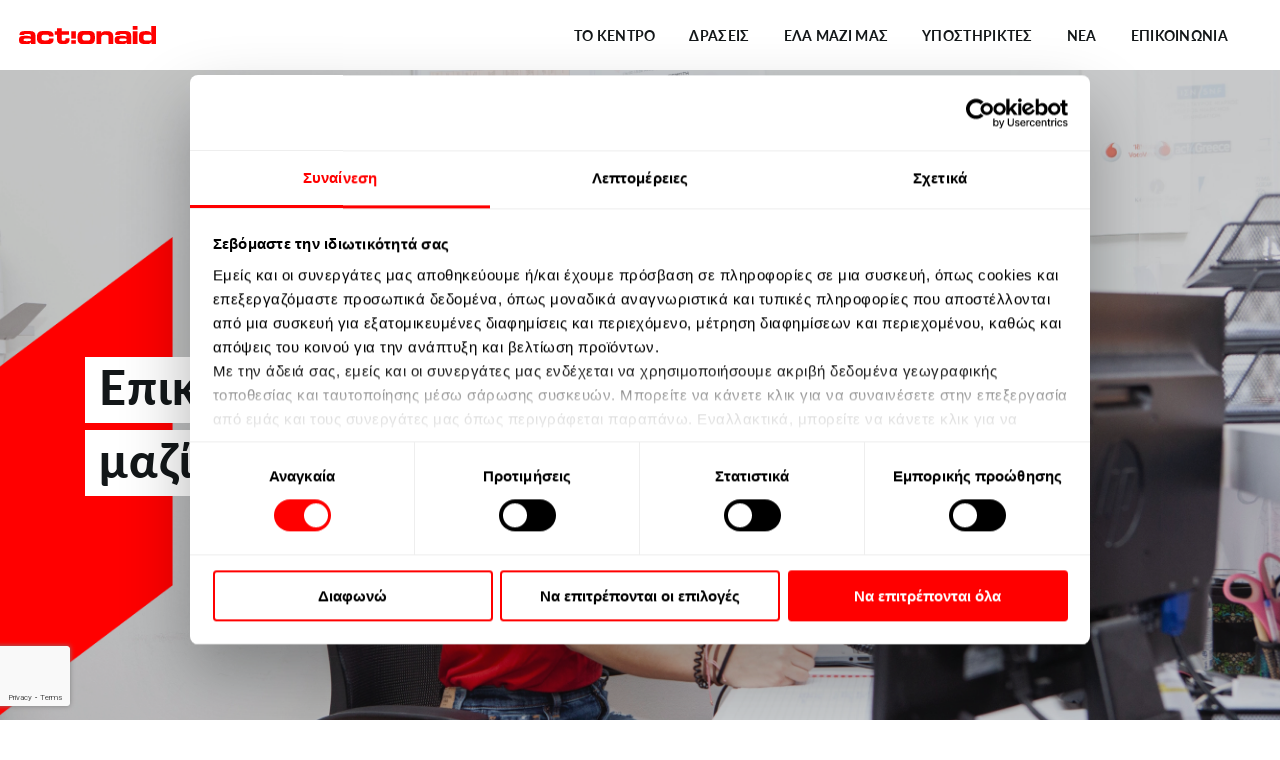

--- FILE ---
content_type: text/html; charset=UTF-8
request_url: https://athens.actionaid.gr/epikoinonise-mazi-mas
body_size: 14578
content:


<!-- THEME DEBUG -->
<!-- THEME HOOK: 'html' -->
<!-- FILE NAME SUGGESTIONS:
   * html--node--116.html.twig
   * html--node--%.html.twig
   * html--node.html.twig
   x html.html.twig
-->
<!-- BEGIN OUTPUT from 'themes/actionaid/templates/html/html.html.twig' -->
<!DOCTYPE html>
<html lang="el" dir="ltr" prefix="og: https://ogp.me/ns#">
  <head>
        <meta charset="utf-8" />
<noscript><style>form.antibot * :not(.antibot-message) { display: none !important; }</style>
</noscript><script>!function(f,b,e,v,n,t,s){if(f.fbq)return;n=f.fbq=function(){n.callMethod? n.callMethod.apply(n,arguments):n.queue.push(arguments)};if(!f._fbq)f._fbq=n;n.push=n;n.loaded=!0;n.version='2.0';n.queue=[];t=b.createElement(e);t.async=!0;t.src=v;s=b.getElementsByTagName(e)[0];s.parentNode.insertBefore(t,s)}(window,document,'script','https://connect.facebook.net/en_US/fbevents.js');fbq('init', "1539388992983550");fbq('track', "PageView");fbq("track", "ViewContent", {"content_name":"\u0395\u03c0\u03b9\u03ba\u03bf\u03b9\u03bd\u03ce\u03bd\u03b7\u03c3\u03b5 \u03bc\u03b1\u03b6\u03af \u03bc\u03b1\u03c2","content_type":"composite_page","content_ids":["116"]});</script>
<link rel="canonical" href="https://athens.actionaid.gr/epikoinonise-mazi-mas" />
<meta name="google-site-verification" content="cytCu5MqfuLhk4Hj5wqzXcaR4EbqyHuyC0Rkk8jDZ7I" />
<meta name="viewport" content="initial-scale=1.0,  maximum-scale=1.0, user-scalable=no, width=device-width" />
<meta name="Generator" content="Drupal 8 (https://www.drupal.org)" />
<meta name="MobileOptimized" content="width" />
<meta name="HandheldFriendly" content="true" />
<link rel="shortcut icon" href="/sites/athens.actionaid.gr/files/favicon_0.ico" type="image/vnd.microsoft.icon" />
<link rel="alternate" hreflang="el" href="https://athens.actionaid.gr/epikoinonise-mazi-mas" />
<link rel="revision" href="https://athens.actionaid.gr/epikoinonise-mazi-mas" />
<script src="/sites/athens.actionaid.gr/files/google_tag/_gtm_wt37wrf/google_tag.script.js?s2m8vq" defer></script>

    <title>Επικοινώνησε μαζί μας | ActionAid | Αθήνα</title>
    <link rel="stylesheet" media="all" href="/modules/contrib/ajax_loader/css/throbber-general.css?s2m8vq" />
<link rel="stylesheet" media="all" href="/core/themes/stable/css/system/components/ajax-progress.module.css?s2m8vq" />
<link rel="stylesheet" media="all" href="/core/themes/stable/css/system/components/align.module.css?s2m8vq" />
<link rel="stylesheet" media="all" href="/core/themes/stable/css/system/components/autocomplete-loading.module.css?s2m8vq" />
<link rel="stylesheet" media="all" href="/core/themes/stable/css/system/components/fieldgroup.module.css?s2m8vq" />
<link rel="stylesheet" media="all" href="/core/themes/stable/css/system/components/container-inline.module.css?s2m8vq" />
<link rel="stylesheet" media="all" href="/core/themes/stable/css/system/components/clearfix.module.css?s2m8vq" />
<link rel="stylesheet" media="all" href="/core/themes/stable/css/system/components/details.module.css?s2m8vq" />
<link rel="stylesheet" media="all" href="/core/themes/stable/css/system/components/hidden.module.css?s2m8vq" />
<link rel="stylesheet" media="all" href="/core/themes/stable/css/system/components/item-list.module.css?s2m8vq" />
<link rel="stylesheet" media="all" href="/core/themes/stable/css/system/components/js.module.css?s2m8vq" />
<link rel="stylesheet" media="all" href="/core/themes/stable/css/system/components/nowrap.module.css?s2m8vq" />
<link rel="stylesheet" media="all" href="/core/themes/stable/css/system/components/position-container.module.css?s2m8vq" />
<link rel="stylesheet" media="all" href="/core/themes/stable/css/system/components/progress.module.css?s2m8vq" />
<link rel="stylesheet" media="all" href="/core/themes/stable/css/system/components/reset-appearance.module.css?s2m8vq" />
<link rel="stylesheet" media="all" href="/core/themes/stable/css/system/components/resize.module.css?s2m8vq" />
<link rel="stylesheet" media="all" href="/core/themes/stable/css/system/components/sticky-header.module.css?s2m8vq" />
<link rel="stylesheet" media="all" href="/core/themes/stable/css/system/components/system-status-counter.css?s2m8vq" />
<link rel="stylesheet" media="all" href="/core/themes/stable/css/system/components/system-status-report-counters.css?s2m8vq" />
<link rel="stylesheet" media="all" href="/core/themes/stable/css/system/components/system-status-report-general-info.css?s2m8vq" />
<link rel="stylesheet" media="all" href="/core/themes/stable/css/system/components/tabledrag.module.css?s2m8vq" />
<link rel="stylesheet" media="all" href="/core/themes/stable/css/system/components/tablesort.module.css?s2m8vq" />
<link rel="stylesheet" media="all" href="/core/themes/stable/css/system/components/tree-child.module.css?s2m8vq" />
<link rel="stylesheet" media="all" href="/modules/contrib/webform/css/webform.form.css?s2m8vq" />
<link rel="stylesheet" media="all" href="/modules/contrib/webform/css/webform.element.details.toggle.css?s2m8vq" />
<link rel="stylesheet" media="all" href="/modules/contrib/webform/css/webform.element.message.css?s2m8vq" />
<link rel="stylesheet" media="all" href="/modules/contrib/antibot/css/antibot.css?s2m8vq" />
<link rel="stylesheet" media="all" href="/modules/contrib/ajax_loader/css/three-bounce.css?s2m8vq" />
<link rel="stylesheet" media="all" href="/modules/contrib/social_media_links/css/social_media_links.theme.css?s2m8vq" />
<link rel="stylesheet" media="all" href="/modules/contrib/ckeditor_images_gallery/css/ckeditor-images-gallery.css?s2m8vq" />
<link rel="stylesheet" media="all" href="/modules/contrib/paragraphs/css/paragraphs.unpublished.css?s2m8vq" />
<link rel="stylesheet" media="all" href="/themes/actionaid/libraries/bootstrap/css/bootstrap-grid.min.css?s2m8vq" />
<link rel="stylesheet" media="all" href="/themes/actionaid/libraries/bootstrap/css/bootstrap-collapse.css?s2m8vq" />
<link rel="stylesheet" media="all" href="/themes/actionaid/libraries/aos/aos.css?s2m8vq" />
<link rel="stylesheet" media="all" href="/themes/actionaid/css/reset.css?s2m8vq" />
<link rel="stylesheet" media="all" href="/themes/actionaid/css/global.css?s2m8vq" />
<link rel="stylesheet" media="all" href="/themes/actionaid/css/cookie_compliance.css?s2m8vq" />
<link rel="stylesheet" media="all" href="/themes/actionaid/css/forms.css?s2m8vq" />
<link rel="stylesheet" media="all" href="/themes/actionaid/css/header.css?s2m8vq" />
<link rel="stylesheet" media="all" href="/themes/actionaid/css/footer.css?s2m8vq" />
<link rel="stylesheet" media="all" href="/themes/actionaid/css/interest_webform.css?s2m8vq" />
<link rel="stylesheet" media="all" href="/themes/actionaid/css/google_maps_grid_single.css?s2m8vq" />
<link rel="stylesheet" media="all" href="/themes/actionaid/css/contact-page.css?s2m8vq" />
<link rel="stylesheet" media="all" href="/themes/actionaid/css/highlighted-text.css?s2m8vq" />
<link rel="stylesheet" media="all" href="/themes/actionaid/css/hero-banner-slider.css?s2m8vq" />
<link rel="stylesheet" media="all" href="/themes/actionaid/css/search.css?s2m8vq" />

    
<!--[if lte IE 8]>
<script src="/core/assets/vendor/html5shiv/html5shiv.min.js?v=3.7.3"></script>
<![endif]-->

  </head>
  <body>
        <a href="#main-content" class="visually-hidden focusable">
      Παράκαμψη προς το κυρίως περιεχόμενο
    </a>
    <noscript aria-hidden="true"><iframe src="https://www.googletagmanager.com/ns.html?id=GTM-WT37WRF" height="0" width="0" style="display:none;visibility:hidden"></iframe></noscript><noscript><img height="1" width="1" src="https://www.facebook.com/tr?id=1539388992983550&amp;ev=PageView&amp;noscript=1" /></noscript>
    

<!-- THEME DEBUG -->
<!-- THEME HOOK: 'off_canvas_page_wrapper' -->
<!-- BEGIN OUTPUT from 'core/themes/stable/templates/content/off-canvas-page-wrapper.html.twig' -->
  <div class="dialog-off-canvas-main-canvas" data-off-canvas-main-canvas>
    

<!-- THEME DEBUG -->
<!-- THEME HOOK: 'page' -->
<!-- FILE NAME SUGGESTIONS:
   * page--node--116.html.twig
   * page--node--%.html.twig
   * page--node.html.twig
   x page.html.twig
-->
<!-- BEGIN OUTPUT from 'themes/actionaid/templates/page/page.html.twig' -->


<div class="layout-container ">

  <header role="banner">
          

<!-- THEME DEBUG -->
<!-- THEME HOOK: 'region' -->
<!-- FILE NAME SUGGESTIONS:
   x region--header.html.twig
   * region.html.twig
-->
<!-- BEGIN OUTPUT from 'themes/actionaid/templates/region/region--header.html.twig' -->

<div class="headerWrapper">
          <a class="logo" href="/" data-aos="fade-in" data-aos-delay="600" data-aos-duration="600">
        <img src="https://athens.actionaid.gr/themes/actionaid/img/logoMenu.svg" alt="ActionAid">
      </a>
        

<!-- THEME DEBUG -->
<!-- THEME HOOK: 'block' -->
<!-- FILE NAME SUGGESTIONS:
   * block--kentrikiploigisi.html.twig
   * block--system-menu-block--main.html.twig
   x block--system-menu-block.html.twig
   * block--system.html.twig
   * block.html.twig
-->
<!-- BEGIN OUTPUT from 'themes/actionaid/templates/block/block--system-menu-block.html.twig' -->
<nav role="navigation" aria-labelledby="block-kentrikiploigisi--3-menu" id="block-kentrikiploigisi--3">
            
  <span class="visually-hidden" id="block-kentrikiploigisi--3-menu">Κεντρική πλοήγηση</span>
  

        

<!-- THEME DEBUG -->
<!-- THEME HOOK: 'menu__main' -->
<!-- FILE NAME SUGGESTIONS:
   x menu--main.html.twig
   x menu--main.html.twig
   * menu.html.twig
-->
<!-- BEGIN OUTPUT from 'themes/actionaid/templates/menu/menu--main.html.twig' -->

              <ul class="level0">
                            <li class="trigger_wrapper">
        <div class="trigger" data-toggle="collapse" data-target="#mm01" aria-expanded="false"></div>
              <a href="/" data-drupal-link-system-path="&lt;front&gt;">ΤΟ ΚΕΝΤΡΟ</a>
                                <ul class="collapse level1 mobile-only" id="mm01">
                                      <li>
                      <a href="/i-geitonia-toy-kolonoy" data-drupal-link-system-path="node/3285">Ο Κολωνός</a>
              </li>
                                  <li>
                      <a href="/eimaste-edo-gia-esena" data-drupal-link-system-path="node/3284">Σχετικά με εμάς</a>
              </li>
                                  <li>
                      <a href="/mazi-allazoyme-ti-geitonia-mas-gnorise-mas" data-drupal-link-system-path="node/3289">Τι κάνουμε</a>
              </li>
        </ul>
  
                                                 <ul class="collapse level1 desktop-only" id="mm01">
                                                                                                                                                                                <li><ul class="level1_inner">
                                                                                                <li>
                                                <a href="/i-geitonia-toy-kolonoy" data-drupal-link-system-path="node/3285">Ο Κολωνός</a>
                                                </li>
                                    </ul></li>
                <li><ul class="level1_inner">
                                                                                                <li>
                                                <a href="/eimaste-edo-gia-esena" data-drupal-link-system-path="node/3284">Σχετικά με εμάς</a>
                                                </li>
                                    </ul></li>
                <li><ul class="level1_inner">
                                                                                                <li>
                                                <a href="/mazi-allazoyme-ti-geitonia-mas-gnorise-mas" data-drupal-link-system-path="node/3289">Τι κάνουμε</a>
                                                </li>
                                    </ul></li>
            </ul>
            

                        </li>
                        <li class="trigger_wrapper">
        <div class="trigger" data-toggle="collapse" data-target="#mm02" aria-expanded="false"></div>
              <a href="/draseisprogrammata" data-drupal-link-system-path="node/3251">ΔΡΑΣΕΙΣ</a>
                                <ul class="collapse level1 mobile-only" id="mm02">
                            <li class="trigger_wrapper">
        <div class="trigger" data-toggle="collapse" data-target="#mm11" aria-expanded="false"></div>
              <a href="/oi-ipiresies-mas" data-drupal-link-system-path="node/27">Υπηρεσίες</a>
                                <ul class="level2" id="mm11">
                                      <li>
                      <a href="/koinoniki-ypiresia" data-drupal-link-system-path="node/3276">Κοινωνική Υπηρεσία</a>
              </li>
                                  <li>
                      <a href="/symboyleytiki-eyresis-ergasias" data-drupal-link-system-path="node/3279">Συμβουλευτική Εύρεσης Εργασίας</a>
              </li>
                                  <li>
                      <a href="/symboyleytiki-oikonomikis-diaheirisis" data-drupal-link-system-path="node/3283">Συμβουλευτική Οικονομικής Διαχείρισης</a>
              </li>
                                  <li>
                      <a href="https://athens.actionaid.gr/symboyleytiki-epaggelmatikoy-prosanatolismoy">Συμβουλευτική Επαγγελματικού Προσανατολισμού</a>
              </li>
        </ul>
  
                        </li>
                                  <li>
                      <a href="/ekpaideytika-programmata" data-drupal-link-system-path="node/3275">Προγράμματα</a>
              </li>
        </ul>
  
                                                 <ul class="collapse level1 desktop-only" id="mm02">
                                                                                                                                                                                                                                                        <li><ul class="level1_inner">
                                                                                                <li class="trigger_wrapper">
                            <div class="trigger"></div>
                                                <a href="/oi-ipiresies-mas" data-drupal-link-system-path="node/27">Υπηρεσίες</a>
                                                                  <ul class="level2" id="mm_inner11">
                                      <li>
                      <a href="/koinoniki-ypiresia" data-drupal-link-system-path="node/3276">Κοινωνική Υπηρεσία</a>
              </li>
                                  <li>
                      <a href="/symboyleytiki-eyresis-ergasias" data-drupal-link-system-path="node/3279">Συμβουλευτική Εύρεσης Εργασίας</a>
              </li>
                                  <li>
                      <a href="/symboyleytiki-oikonomikis-diaheirisis" data-drupal-link-system-path="node/3283">Συμβουλευτική Οικονομικής Διαχείρισης</a>
              </li>
                                  <li>
                      <a href="https://athens.actionaid.gr/symboyleytiki-epaggelmatikoy-prosanatolismoy">Συμβουλευτική Επαγγελματικού Προσανατολισμού</a>
              </li>
        </ul>
  
                                                </li>
                                    </ul></li>
                <li><ul class="level1_inner">
                                                                                                <li>
                                                <a href="/ekpaideytika-programmata" data-drupal-link-system-path="node/3275">Προγράμματα</a>
                                                </li>
                                    </ul></li>
                <li><ul class="level1_inner">
                                    </ul></li>
            </ul>
            

                        </li>
                                  <li>
                      <a href="/ela-mazi-mas-0" data-drupal-link-system-path="node/3273">ΕΛΑ ΜΑΖΙ ΜΑΣ</a>
              </li>
                                  <li>
                      <a href="/ypostiriktes" data-drupal-link-system-path="node/3265">ΥΠΟΣΤΗΡΙΚΤΕΣ</a>
              </li>
                                  <li>
                      <a href="/nea" data-drupal-link-system-path="node/69">ΝΕΑ</a>
              </li>
                                  <li>
                      <a href="/epikoinonise-mazi-mas" data-drupal-link-system-path="node/116" class="is-active">ΕΠΙΚΟΙΝΩΝΙΑ</a>
              </li>
        </ul>
  




<!-- END OUTPUT from 'themes/actionaid/templates/menu/menu--main.html.twig' -->


  </nav>

<!-- END OUTPUT from 'themes/actionaid/templates/block/block--system-menu-block.html.twig' -->


        <button class="burger">
        <span></span>
        <span></span>
        <span></span>
    </button>

    </div>

<!-- END OUTPUT from 'themes/actionaid/templates/region/region--header.html.twig' -->


        <script src="https://cdn.jsdelivr.net/npm/@moveo-ai/web-widget@latest/dist/web-widget.min.js"></script>
      </header>

  
  

  

  

<!-- THEME DEBUG -->
<!-- THEME HOOK: 'region' -->
<!-- FILE NAME SUGGESTIONS:
   * region--highlighted.html.twig
   x region.html.twig
-->
<!-- BEGIN OUTPUT from 'core/themes/stable/templates/layout/region.html.twig' -->
  <div>
    

<!-- THEME DEBUG -->
<!-- THEME HOOK: 'block' -->
<!-- FILE NAME SUGGESTIONS:
   * block--actionaid-messages.html.twig
   x block--system-messages-block.html.twig
   * block--system.html.twig
   * block.html.twig
-->
<!-- BEGIN OUTPUT from 'core/themes/stable/templates/block/block--system-messages-block.html.twig' -->
<div data-drupal-messages-fallback class="hidden"></div>

<!-- END OUTPUT from 'core/themes/stable/templates/block/block--system-messages-block.html.twig' -->


  </div>

<!-- END OUTPUT from 'core/themes/stable/templates/layout/region.html.twig' -->



  

  <main role="main">
    <a id="main-content" tabindex="-1"></a>
    <div class="layout-content">
      

<!-- THEME DEBUG -->
<!-- THEME HOOK: 'region' -->
<!-- FILE NAME SUGGESTIONS:
   * region--content.html.twig
   x region.html.twig
-->
<!-- BEGIN OUTPUT from 'core/themes/stable/templates/layout/region.html.twig' -->
  <div>
    

<!-- THEME DEBUG -->
<!-- THEME HOOK: 'block' -->
<!-- FILE NAME SUGGESTIONS:
   * block--actionaid-page-title.html.twig
   * block--page-title-block.html.twig
   * block--core.html.twig
   x block.html.twig
-->
<!-- BEGIN OUTPUT from 'core/themes/stable/templates/block/block.html.twig' -->
<div id="block-actionaid-page-title">
  
    
      

<!-- THEME DEBUG -->
<!-- THEME HOOK: 'page_title' -->
<!-- BEGIN OUTPUT from 'themes/actionaid/templates/content/page-title.html.twig' -->
<h1 class="sr-only">
    

<!-- THEME DEBUG -->
<!-- THEME HOOK: 'field' -->
<!-- FILE NAME SUGGESTIONS:
   * field--node--title--composite-page.html.twig
   x field--node--title.html.twig
   * field--node--composite-page.html.twig
   * field--title.html.twig
   * field--string.html.twig
   * field.html.twig
-->
<!-- BEGIN OUTPUT from 'themes/actionaid/templates/field/field--node--title.html.twig' -->
    Επικοινώνησε μαζί μας

<!-- END OUTPUT from 'themes/actionaid/templates/field/field--node--title.html.twig' -->


</h1>
<!-- END OUTPUT from 'themes/actionaid/templates/content/page-title.html.twig' -->


  </div>

<!-- END OUTPUT from 'core/themes/stable/templates/block/block.html.twig' -->



<!-- THEME DEBUG -->
<!-- THEME HOOK: 'node' -->
<!-- FILE NAME SUGGESTIONS:
   * node--116--full.html.twig
   * node--116.html.twig
   x node--composite-page--full.html.twig
   * node--composite-page.html.twig
   * node--full.html.twig
   * node.html.twig
-->
<!-- BEGIN OUTPUT from 'themes/actionaid/templates/node/node--composite-page--full.html.twig' -->



<article role="article">

  
    

  
  <div>
                                    

<!-- THEME DEBUG -->
<!-- THEME HOOK: 'paragraph' -->
<!-- FILE NAME SUGGESTIONS:
   * paragraph--hero-banner-slider--default.html.twig
   x paragraph--hero-banner-slider.html.twig
   * paragraph--default.html.twig
   * paragraph.html.twig
-->
<!-- BEGIN OUTPUT from 'themes/actionaid/templates/paragraphs/paragraph--hero-banner-slider.html.twig' -->
<div class="heroBannerSlider">
     
    

<!-- THEME DEBUG -->
<!-- THEME HOOK: 'field' -->
<!-- FILE NAME SUGGESTIONS:
   * field--paragraph--field-hbs-slides--hero-banner-slider.html.twig
   x field--paragraph--field-hbs-slides.html.twig
   * field--paragraph--hero-banner-slider.html.twig
   * field--field-hbs-slides.html.twig
   * field--entity-reference-revisions.html.twig
   * field.html.twig
-->
<!-- BEGIN OUTPUT from 'themes/actionaid/templates/field/field--paragraph--field-hbs-slides.html.twig' -->




<div class="sliderSlides single">
            

<!-- THEME DEBUG -->
<!-- THEME HOOK: 'paragraph' -->
<!-- FILE NAME SUGGESTIONS:
   * paragraph--hero-banner-slide-item--default.html.twig
   x paragraph--hero-banner-slide-item.html.twig
   * paragraph--default.html.twig
   * paragraph.html.twig
-->
<!-- BEGIN OUTPUT from 'themes/actionaid/templates/paragraphs/paragraph--hero-banner-slide-item.html.twig' -->




<div class="heroBannerSlide noText">
    <div class="backgroundImage posCenter" data-aos="zoom-out" data-aos-delay="0" data-aos-duration="600">
        

<!-- THEME DEBUG -->
<!-- THEME HOOK: 'image_formatter' -->
<!-- BEGIN OUTPUT from 'core/themes/stable/templates/field/image-formatter.html.twig' -->
  

<!-- THEME DEBUG -->
<!-- THEME HOOK: 'image' -->
<!-- BEGIN OUTPUT from 'core/themes/stable/templates/field/image.html.twig' -->
<img src="/sites/athens.actionaid.gr/files/2021-10/Mask_Group_29%5B1%5D.png" width="1440" height="834" alt="" />

<!-- END OUTPUT from 'core/themes/stable/templates/field/image.html.twig' -->



<!-- END OUTPUT from 'core/themes/stable/templates/field/image-formatter.html.twig' -->


    </div>
            <div class="backgroundImage mobileOnly posCenter" data-aos="zoom-out" data-aos-delay="0" data-aos-duration="600">
            

<!-- THEME DEBUG -->
<!-- THEME HOOK: 'image_formatter' -->
<!-- BEGIN OUTPUT from 'core/themes/stable/templates/field/image-formatter.html.twig' -->
  

<!-- THEME DEBUG -->
<!-- THEME HOOK: 'image' -->
<!-- BEGIN OUTPUT from 'core/themes/stable/templates/field/image.html.twig' -->
<img src="/sites/athens.actionaid.gr/files/2021-10/Mask_Group_29%5B1%5D.png" width="1440" height="834" alt="" />

<!-- END OUTPUT from 'core/themes/stable/templates/field/image.html.twig' -->



<!-- END OUTPUT from 'core/themes/stable/templates/field/image-formatter.html.twig' -->


            <div class="image-caption-mob">
                

<!-- THEME DEBUG -->
<!-- THEME HOOK: 'field' -->
<!-- FILE NAME SUGGESTIONS:
   * field--paragraph--field-hbsi-image-caption--hero-banner-slide-item.html.twig
   x field--paragraph--field-hbsi-image-caption.html.twig
   * field--paragraph--hero-banner-slide-item.html.twig
   * field--field-hbsi-image-caption.html.twig
   * field--string.html.twig
   * field.html.twig
-->
<!-- BEGIN OUTPUT from 'themes/actionaid/templates/field/field--paragraph--field-hbsi-image-caption.html.twig' -->
<div class="imageCaption">
    <div class="imageCaptionIcon touch-hover"></div>
            <div class="imageCaptionText">
            Vaggelis Tatsis/ ActionAid
        </div>
    </div>

<!-- END OUTPUT from 'themes/actionaid/templates/field/field--paragraph--field-hbsi-image-caption.html.twig' -->


            </div>
        </div>
        <div class="container">
        <div class="row">
            <div class="col-12 col-lg-9">
                <div class="highlightedTextWrapper sidelightLeft">
                    

<!-- THEME DEBUG -->
<!-- THEME HOOK: 'field' -->
<!-- FILE NAME SUGGESTIONS:
   * field--paragraph--field-hbsi-highlighted-text--hero-banner-slide-item.html.twig
   x field--paragraph--field-hbsi-highlighted-text.html.twig
   * field--paragraph--hero-banner-slide-item.html.twig
   * field--field-hbsi-highlighted-text.html.twig
   * field--entity-reference-revisions.html.twig
   * field.html.twig
-->
<!-- BEGIN OUTPUT from 'themes/actionaid/templates/field/field--paragraph--field-hbsi-highlighted-text.html.twig' -->



    <div data-aos="fade-up" data-aos-delay="1500" data-aos-duration="600" data-aos-anchor=".heroBannerSlider .backgroundImage">
        

<!-- THEME DEBUG -->
<!-- THEME HOOK: 'paragraph' -->
<!-- FILE NAME SUGGESTIONS:
   * paragraph--highlighted-text--default.html.twig
   x paragraph--highlighted-text.html.twig
   * paragraph--default.html.twig
   * paragraph.html.twig
-->
<!-- BEGIN OUTPUT from 'themes/actionaid/templates/paragraphs/paragraph--highlighted-text.html.twig' -->
<span class="highlightedText highlightedTextWhite">
    

<!-- THEME DEBUG -->
<!-- THEME HOOK: 'field' -->
<!-- FILE NAME SUGGESTIONS:
   * field--paragraph--field-ht-highlight-text--highlighted-text.html.twig
   x field--paragraph--field-ht-highlight-text.html.twig
   * field--paragraph--highlighted-text.html.twig
   * field--field-ht-highlight-text.html.twig
   * field--string.html.twig
   * field.html.twig
-->
<!-- BEGIN OUTPUT from 'themes/actionaid/templates/field/field--paragraph--field-ht-highlight-text.html.twig' -->
    Επικοινώνησε

<!-- END OUTPUT from 'themes/actionaid/templates/field/field--paragraph--field-ht-highlight-text.html.twig' -->


</span>
<!-- END OUTPUT from 'themes/actionaid/templates/paragraphs/paragraph--highlighted-text.html.twig' -->


    </div>
        <div data-aos="fade-up" data-aos-delay="1800" data-aos-duration="600" data-aos-anchor=".heroBannerSlider .backgroundImage">
        

<!-- THEME DEBUG -->
<!-- THEME HOOK: 'paragraph' -->
<!-- FILE NAME SUGGESTIONS:
   * paragraph--highlighted-text--default.html.twig
   x paragraph--highlighted-text.html.twig
   * paragraph--default.html.twig
   * paragraph.html.twig
-->
<!-- BEGIN OUTPUT from 'themes/actionaid/templates/paragraphs/paragraph--highlighted-text.html.twig' -->
<span class="highlightedText highlightedTextWhite">
    

<!-- THEME DEBUG -->
<!-- THEME HOOK: 'field' -->
<!-- FILE NAME SUGGESTIONS:
   * field--paragraph--field-ht-highlight-text--highlighted-text.html.twig
   x field--paragraph--field-ht-highlight-text.html.twig
   * field--paragraph--highlighted-text.html.twig
   * field--field-ht-highlight-text.html.twig
   * field--string.html.twig
   * field.html.twig
-->
<!-- BEGIN OUTPUT from 'themes/actionaid/templates/field/field--paragraph--field-ht-highlight-text.html.twig' -->
    μαζί μας

<!-- END OUTPUT from 'themes/actionaid/templates/field/field--paragraph--field-ht-highlight-text.html.twig' -->


</span>
<!-- END OUTPUT from 'themes/actionaid/templates/paragraphs/paragraph--highlighted-text.html.twig' -->


    </div>
    
<!-- END OUTPUT from 'themes/actionaid/templates/field/field--paragraph--field-hbsi-highlighted-text.html.twig' -->


                    <div class="sidelight sidelightRed sidelightNormal" data-aos="fade-right" data-aos-delay="1200" data-aos-duration="600" data-aos-anchor=".heroBannerSlider .backgroundImage"></div>
                </div>
            </div>
        </div>
    </div>
        

<!-- THEME DEBUG -->
<!-- THEME HOOK: 'field' -->
<!-- FILE NAME SUGGESTIONS:
   * field--paragraph--field-hbsi-image-caption--hero-banner-slide-item.html.twig
   x field--paragraph--field-hbsi-image-caption.html.twig
   * field--paragraph--hero-banner-slide-item.html.twig
   * field--field-hbsi-image-caption.html.twig
   * field--string.html.twig
   * field.html.twig
-->
<!-- BEGIN OUTPUT from 'themes/actionaid/templates/field/field--paragraph--field-hbsi-image-caption.html.twig' -->
<div class="imageCaption">
    <div class="imageCaptionIcon touch-hover"></div>
            <div class="imageCaptionText">
            Vaggelis Tatsis/ ActionAid
        </div>
    </div>

<!-- END OUTPUT from 'themes/actionaid/templates/field/field--paragraph--field-hbsi-image-caption.html.twig' -->


        <a href="#" class="scroll_to_next" address="true"></a>
</div>

<!-- END OUTPUT from 'themes/actionaid/templates/paragraphs/paragraph--hero-banner-slide-item.html.twig' -->


    </div>
<div class="slideControls" data-aos="fade-in" data-aos-delay="3000" data-aos-duration="600" data-aos-anchor=".heroBannerSlider .backgroundImage">
    <div class="slidePrev"></div>
    <div class="slideNext"></div>
</div>
<!-- END OUTPUT from 'themes/actionaid/templates/field/field--paragraph--field-hbs-slides.html.twig' -->


</div>
<!-- END OUTPUT from 'themes/actionaid/templates/paragraphs/paragraph--hero-banner-slider.html.twig' -->


                                    <div class="breadcrumb">

<!-- THEME DEBUG -->
<!-- THEME HOOK: 'block' -->
<!-- FILE NAME SUGGESTIONS:
   * block--system-breadcrumb-block.html.twig
   * block--system.html.twig
   x block.html.twig
-->
<!-- BEGIN OUTPUT from 'core/themes/stable/templates/block/block.html.twig' -->
<div>
  
    
      

<!-- THEME DEBUG -->
<!-- THEME HOOK: 'breadcrumb' -->
<!-- BEGIN OUTPUT from 'themes/actionaid/templates/navigation/breadcrumb.html.twig' -->
  <nav role="navigation" aria-labelledby="system-breadcrumb">
    <div class="container">
      <span id="system-breadcrumb" class="visually-hidden">Breadcrumb</span>
      <ol>
                        <li class="hasLink">
            <a href="/">
                              Αρχική
                          </a>
                </li>
                        <li>
            <h1>              ΕΠΙΚΟΙΝΩΝΙΑ
            </h1>                </li>
            </ol>
    </div>
  </nav>

<!-- END OUTPUT from 'themes/actionaid/templates/navigation/breadcrumb.html.twig' -->


  </div>

<!-- END OUTPUT from 'core/themes/stable/templates/block/block.html.twig' -->

</div>
                
                        

<!-- THEME DEBUG -->
<!-- THEME HOOK: 'paragraph' -->
<!-- FILE NAME SUGGESTIONS:
   * paragraph--phone-and-address-information--default.html.twig
   x paragraph--phone-and-address-information.html.twig
   * paragraph--default.html.twig
   * paragraph.html.twig
-->
<!-- BEGIN OUTPUT from 'themes/actionaid/templates/paragraphs/paragraph--phone-and-address-information.html.twig' -->


<div class="phone-section">
  <div class= "container">
    <div class= "row">
      <div class= "col-12 col-lg-10 offset-lg-1">
        <div class= "phone_wrapper">
          <div class="icon_title_wrapper">
            <div class="titleIcon" style="background-image: url('/sites/athens.actionaid.gr/files/2021-10/chat.png');"></div>
            <div class= "phone_section_title">

<!-- THEME DEBUG -->
<!-- THEME HOOK: 'field' -->
<!-- FILE NAME SUGGESTIONS:
   * field--paragraph--field-call-title--phone-and-address-information.html.twig
   * field--paragraph--field-call-title.html.twig
   * field--paragraph--phone-and-address-information.html.twig
   * field--field-call-title.html.twig
   * field--string.html.twig
   x field.html.twig
-->
<!-- BEGIN OUTPUT from 'core/themes/stable/templates/field/field.html.twig' -->

            <div>Επικοινώνησε μαζί μας</div>
      
<!-- END OUTPUT from 'core/themes/stable/templates/field/field.html.twig' -->

</div>
            </div>
            

<!-- THEME DEBUG -->
<!-- THEME HOOK: 'field' -->
<!-- FILE NAME SUGGESTIONS:
   * field--paragraph--field-phone-and-address--phone-and-address-information.html.twig
   * field--paragraph--field-phone-and-address.html.twig
   * field--paragraph--phone-and-address-information.html.twig
   * field--field-phone-and-address.html.twig
   * field--entity-reference-revisions.html.twig
   x field.html.twig
-->
<!-- BEGIN OUTPUT from 'core/themes/stable/templates/field/field.html.twig' -->

      <div>
              <div>

<!-- THEME DEBUG -->
<!-- THEME HOOK: 'paragraph' -->
<!-- FILE NAME SUGGESTIONS:
   * paragraph--phone-and-address-item--default.html.twig
   x paragraph--phone-and-address-item.html.twig
   * paragraph--default.html.twig
   * paragraph.html.twig
-->
<!-- BEGIN OUTPUT from 'themes/actionaid/templates/paragraphs/paragraph--phone-and-address-item.html.twig' -->
<div class="phone_tile_item">
  <div class= "phone"> 

<!-- THEME DEBUG -->
<!-- THEME HOOK: 'field' -->
<!-- FILE NAME SUGGESTIONS:
   * field--paragraph--field-phone-number--phone-and-address-item.html.twig
   * field--paragraph--field-phone-number.html.twig
   * field--paragraph--phone-and-address-item.html.twig
   * field--field-phone-number.html.twig
   * field--text.html.twig
   x field.html.twig
-->
<!-- BEGIN OUTPUT from 'core/themes/stable/templates/field/field.html.twig' -->

            <div>215 555 7345</div>
      
<!-- END OUTPUT from 'core/themes/stable/templates/field/field.html.twig' -->

 </div>
  <div class= "country"> 

<!-- THEME DEBUG -->
<!-- THEME HOOK: 'field' -->
<!-- FILE NAME SUGGESTIONS:
   * field--paragraph--field-from-country--phone-and-address-item.html.twig
   * field--paragraph--field-from-country.html.twig
   * field--paragraph--phone-and-address-item.html.twig
   * field--field-from-country.html.twig
   * field--string.html.twig
   x field.html.twig
-->
<!-- BEGIN OUTPUT from 'core/themes/stable/templates/field/field.html.twig' -->

            <div>ΤΟ ΤΗΛΕΦΩΝΟ ΤΟΥ ΚΕΝΤΡΟΥ</div>
      
<!-- END OUTPUT from 'core/themes/stable/templates/field/field.html.twig' -->

 </div>
  <div class= "description"> 

<!-- THEME DEBUG -->
<!-- THEME HOOK: 'field' -->
<!-- FILE NAME SUGGESTIONS:
   * field--paragraph--field-phone-description--phone-and-address-item.html.twig
   * field--paragraph--field-phone-description.html.twig
   * field--paragraph--phone-and-address-item.html.twig
   * field--field-phone-description.html.twig
   * field--text-long.html.twig
   x field.html.twig
-->
<!-- BEGIN OUTPUT from 'core/themes/stable/templates/field/field.html.twig' -->

            <div>Καθημερινές 10:00-18:00</div>
      
<!-- END OUTPUT from 'core/themes/stable/templates/field/field.html.twig' -->

 </div>
  
</div>

<!-- END OUTPUT from 'themes/actionaid/templates/paragraphs/paragraph--phone-and-address-item.html.twig' -->

</div>
              <div>

<!-- THEME DEBUG -->
<!-- THEME HOOK: 'paragraph' -->
<!-- FILE NAME SUGGESTIONS:
   * paragraph--phone-and-address-item--default.html.twig
   x paragraph--phone-and-address-item.html.twig
   * paragraph--default.html.twig
   * paragraph.html.twig
-->
<!-- BEGIN OUTPUT from 'themes/actionaid/templates/paragraphs/paragraph--phone-and-address-item.html.twig' -->
<div class="phone_tile_item">
  <div class= "phone"> 

<!-- THEME DEBUG -->
<!-- THEME HOOK: 'field' -->
<!-- FILE NAME SUGGESTIONS:
   * field--paragraph--field-phone-number--phone-and-address-item.html.twig
   * field--paragraph--field-phone-number.html.twig
   * field--paragraph--phone-and-address-item.html.twig
   * field--field-phone-number.html.twig
   * field--text.html.twig
   x field.html.twig
-->
<!-- BEGIN OUTPUT from 'core/themes/stable/templates/field/field.html.twig' -->

            <div>athens@actionaid.org</div>
      
<!-- END OUTPUT from 'core/themes/stable/templates/field/field.html.twig' -->

 </div>
  <div class= "country"> 

<!-- THEME DEBUG -->
<!-- THEME HOOK: 'field' -->
<!-- FILE NAME SUGGESTIONS:
   * field--paragraph--field-from-country--phone-and-address-item.html.twig
   * field--paragraph--field-from-country.html.twig
   * field--paragraph--phone-and-address-item.html.twig
   * field--field-from-country.html.twig
   * field--string.html.twig
   x field.html.twig
-->
<!-- BEGIN OUTPUT from 'core/themes/stable/templates/field/field.html.twig' -->

            <div>ΤΟ EMAIL ΤΟΥ ΚΕΝΤΡΟΥ</div>
      
<!-- END OUTPUT from 'core/themes/stable/templates/field/field.html.twig' -->

 </div>
  <div class= "description">  </div>
  
</div>

<!-- END OUTPUT from 'themes/actionaid/templates/paragraphs/paragraph--phone-and-address-item.html.twig' -->

</div>
              <div>

<!-- THEME DEBUG -->
<!-- THEME HOOK: 'paragraph' -->
<!-- FILE NAME SUGGESTIONS:
   * paragraph--phone-and-address-item--default.html.twig
   x paragraph--phone-and-address-item.html.twig
   * paragraph--default.html.twig
   * paragraph.html.twig
-->
<!-- BEGIN OUTPUT from 'themes/actionaid/templates/paragraphs/paragraph--phone-and-address-item.html.twig' -->
<div class="phone_tile_item">
  <div class= "phone"> 

<!-- THEME DEBUG -->
<!-- THEME HOOK: 'field' -->
<!-- FILE NAME SUGGESTIONS:
   * field--paragraph--field-phone-number--phone-and-address-item.html.twig
   * field--paragraph--field-phone-number.html.twig
   * field--paragraph--phone-and-address-item.html.twig
   * field--field-phone-number.html.twig
   * field--text.html.twig
   x field.html.twig
-->
<!-- BEGIN OUTPUT from 'core/themes/stable/templates/field/field.html.twig' -->

            <div>ACTIONAID HELLAS COMMUNITY CENTRE</div>
      
<!-- END OUTPUT from 'core/themes/stable/templates/field/field.html.twig' -->

 </div>
  <div class= "country"> 

<!-- THEME DEBUG -->
<!-- THEME HOOK: 'field' -->
<!-- FILE NAME SUGGESTIONS:
   * field--paragraph--field-from-country--phone-and-address-item.html.twig
   * field--paragraph--field-from-country.html.twig
   * field--paragraph--phone-and-address-item.html.twig
   * field--field-from-country.html.twig
   * field--string.html.twig
   x field.html.twig
-->
<!-- BEGIN OUTPUT from 'core/themes/stable/templates/field/field.html.twig' -->

            <div>H FACEBOOK ΣΕΛΙΔΑ ΤΟΥ ΚΕΝΤΡΟΥ</div>
      
<!-- END OUTPUT from 'core/themes/stable/templates/field/field.html.twig' -->

 </div>
  <div class= "description">  </div>
  
</div>

<!-- END OUTPUT from 'themes/actionaid/templates/paragraphs/paragraph--phone-and-address-item.html.twig' -->

</div>
              <div>

<!-- THEME DEBUG -->
<!-- THEME HOOK: 'paragraph' -->
<!-- FILE NAME SUGGESTIONS:
   * paragraph--phone-and-address-item--default.html.twig
   x paragraph--phone-and-address-item.html.twig
   * paragraph--default.html.twig
   * paragraph.html.twig
-->
<!-- BEGIN OUTPUT from 'themes/actionaid/templates/paragraphs/paragraph--phone-and-address-item.html.twig' -->
<div class="phone_tile_item">
  <div class= "phone"> 

<!-- THEME DEBUG -->
<!-- THEME HOOK: 'field' -->
<!-- FILE NAME SUGGESTIONS:
   * field--paragraph--field-phone-number--phone-and-address-item.html.twig
   * field--paragraph--field-phone-number.html.twig
   * field--paragraph--phone-and-address-item.html.twig
   * field--field-phone-number.html.twig
   * field--text.html.twig
   x field.html.twig
-->
<!-- BEGIN OUTPUT from 'core/themes/stable/templates/field/field.html.twig' -->

            <div>@actionaid_communitycentre</div>
      
<!-- END OUTPUT from 'core/themes/stable/templates/field/field.html.twig' -->

 </div>
  <div class= "country"> 

<!-- THEME DEBUG -->
<!-- THEME HOOK: 'field' -->
<!-- FILE NAME SUGGESTIONS:
   * field--paragraph--field-from-country--phone-and-address-item.html.twig
   * field--paragraph--field-from-country.html.twig
   * field--paragraph--phone-and-address-item.html.twig
   * field--field-from-country.html.twig
   * field--string.html.twig
   x field.html.twig
-->
<!-- BEGIN OUTPUT from 'core/themes/stable/templates/field/field.html.twig' -->

            <div>ΤΟ ΠΡΟΦΙΛ ΤΟΥ ΚΕΝΤΡΟΥ ΣΤΟ ΙΝΣΤΑΓΚΡΑΜ</div>
      
<!-- END OUTPUT from 'core/themes/stable/templates/field/field.html.twig' -->

 </div>
  <div class= "description">  </div>
  
</div>

<!-- END OUTPUT from 'themes/actionaid/templates/paragraphs/paragraph--phone-and-address-item.html.twig' -->

</div>
          </div>
  
<!-- END OUTPUT from 'core/themes/stable/templates/field/field.html.twig' -->


            </div>
        </div>
      </div>
    </div>
  </div>
</div>

<!-- END OUTPUT from 'themes/actionaid/templates/paragraphs/paragraph--phone-and-address-information.html.twig' -->


                                

<!-- THEME DEBUG -->
<!-- THEME HOOK: 'paragraph' -->
<!-- FILE NAME SUGGESTIONS:
   * paragraph--text-and-image-center-aligned--default.html.twig
   x paragraph--text-and-image-center-aligned.html.twig
   * paragraph--default.html.twig
   * paragraph.html.twig
-->
<!-- BEGIN OUTPUT from 'themes/actionaid/templates/paragraphs/paragraph--text-and-image-center-aligned.html.twig' -->

<div class="google_wrapper">
  <div class="container">
    <div class="row">
      <div class="col-12 col-lg-10 offset-lg-1">
        <div class="google_content_wrapper">
          <div class="icon_title_wrapper">
            <div class="titleIcon" style="background-image: url('/sites/athens.actionaid.gr/files/2021-10/send.png');"></div>
            <div class="main_title">

<!-- THEME DEBUG -->
<!-- THEME HOOK: 'field' -->
<!-- FILE NAME SUGGESTIONS:
   * field--paragraph--field-d-title--text-and-image-center-aligned.html.twig
   * field--paragraph--field-d-title.html.twig
   * field--paragraph--text-and-image-center-aligned.html.twig
   * field--field-d-title.html.twig
   * field--string.html.twig
   x field.html.twig
-->
<!-- BEGIN OUTPUT from 'core/themes/stable/templates/field/field.html.twig' -->

            <div>Επισκέψου μας</div>
      
<!-- END OUTPUT from 'core/themes/stable/templates/field/field.html.twig' -->

</div>
          </div>
          

<!-- THEME DEBUG -->
<!-- THEME HOOK: 'field' -->
<!-- FILE NAME SUGGESTIONS:
   * field--paragraph--field-center-aligned-item--text-and-image-center-aligned.html.twig
   * field--paragraph--field-center-aligned-item.html.twig
   * field--paragraph--text-and-image-center-aligned.html.twig
   * field--field-center-aligned-item.html.twig
   * field--entity-reference-revisions.html.twig
   x field.html.twig
-->
<!-- BEGIN OUTPUT from 'core/themes/stable/templates/field/field.html.twig' -->

            <div>

<!-- THEME DEBUG -->
<!-- THEME HOOK: 'paragraph' -->
<!-- FILE NAME SUGGESTIONS:
   * paragraph--text-and-image-center-aligned-it--default.html.twig
   x paragraph--text-and-image-center-aligned-it.html.twig
   * paragraph--default.html.twig
   * paragraph.html.twig
-->
<!-- BEGIN OUTPUT from 'themes/actionaid/templates/paragraphs/paragraph--text-and-image-center-aligned-it.html.twig' -->



    
<div class="google_desc_img_wrapper">
  <div class="text-wrapper">
    <div class="title">
      

<!-- THEME DEBUG -->
<!-- THEME HOOK: 'field' -->
<!-- FILE NAME SUGGESTIONS:
   * field--paragraph--field-ttle--text-and-image-center-aligned-it.html.twig
   * field--paragraph--field-ttle.html.twig
   * field--paragraph--text-and-image-center-aligned-it.html.twig
   * field--field-ttle.html.twig
   * field--string.html.twig
   x field.html.twig
-->
<!-- BEGIN OUTPUT from 'core/themes/stable/templates/field/field.html.twig' -->

            <div>Κέντρο της ActionAid στην Αθήνα</div>
      
<!-- END OUTPUT from 'core/themes/stable/templates/field/field.html.twig' -->


    </div>
    <div class="description">
      

<!-- THEME DEBUG -->
<!-- THEME HOOK: 'field' -->
<!-- FILE NAME SUGGESTIONS:
   * field--paragraph--field-info-text--text-and-image-center-aligned-it.html.twig
   * field--paragraph--field-info-text.html.twig
   * field--paragraph--text-and-image-center-aligned-it.html.twig
   * field--field-info-text.html.twig
   * field--text-long.html.twig
   x field.html.twig
-->
<!-- BEGIN OUTPUT from 'core/themes/stable/templates/field/field.html.twig' -->

            <div><p>Πέτρας 93,</p>

<p>Κολωνός,</p>

<p>Αθήνα Τ.Κ. 10444</p>
</div>
      
<!-- END OUTPUT from 'core/themes/stable/templates/field/field.html.twig' -->


    </div>
  </div>
  <div class="image-wrapper">
  <a href="https://www.google.com/maps/place/%CE%95%CF%80%CE%AF%CE%BA%CE%B5%CE%BD%CF%84%CF%81%CE%BF+ActionAid/@37.9945491,23.7117101,17z/data=!3m1!4b1!4m5!3m4!1s0x14a1bcd50c0d9647:0x57641541de0da52f!8m2!3d37.9945523!4d23.7139074"  target=_blank>
   <div class="mapsImage" style="background-image: url('/sites/athens.actionaid.gr/files/2021-10/petras.jpg');"></div>
  </a>
  </div>
 
</div>

<!-- END OUTPUT from 'themes/actionaid/templates/paragraphs/paragraph--text-and-image-center-aligned-it.html.twig' -->

</div>
      
<!-- END OUTPUT from 'core/themes/stable/templates/field/field.html.twig' -->


        </div>
      </div>
    </div>
  </div>
</div>



<!-- END OUTPUT from 'themes/actionaid/templates/paragraphs/paragraph--text-and-image-center-aligned.html.twig' -->


                                

<!-- THEME DEBUG -->
<!-- THEME HOOK: 'paragraph' -->
<!-- FILE NAME SUGGESTIONS:
   * paragraph--contact-webform--default.html.twig
   x paragraph--contact-webform.html.twig
   * paragraph--default.html.twig
   * paragraph.html.twig
-->
<!-- BEGIN OUTPUT from 'themes/actionaid/templates/paragraphs/paragraph--contact-webform.html.twig' -->


<div class="contact_webform">
  <div class="container">
    <div class="row">
      <div class="col-12 col-lg-10 offset-lg-1">
        

<!-- THEME DEBUG -->
<!-- THEME HOOK: 'field' -->
<!-- FILE NAME SUGGESTIONS:
   * field--paragraph--field-contact-webform--contact-webform.html.twig
   * field--paragraph--field-contact-webform.html.twig
   * field--paragraph--contact-webform.html.twig
   * field--field-contact-webform.html.twig
   * field--webform.html.twig
   x field.html.twig
-->
<!-- BEGIN OUTPUT from 'core/themes/stable/templates/field/field.html.twig' -->

            <div>

<!-- THEME DEBUG -->
<!-- THEME HOOK: 'webform' -->
<!-- FILE NAME SUGGESTIONS:
   * webform--steile-mas-e-mail.html.twig
   x webform.html.twig
-->
<!-- BEGIN OUTPUT from 'modules/contrib/webform/templates/webform.html.twig' -->
<form class="webform-submission-form webform-submission-add-form webform-submission-steile-mas-e-mail-form webform-submission-steile-mas-e-mail-add-form webform-submission-steile-mas-e-mail-paragraph-1647-form webform-submission-steile-mas-e-mail-paragraph-1647-add-form js-webform-details-toggle webform-details-toggle antibot" data-drupal-selector="webform-submission-steile-mas-e-mail-paragraph-1647-add-form" data-msg-required="This field is required." data-action="/epikoinonise-mazi-mas" action="/antibot" method="post" id="webform-submission-steile-mas-e-mail-paragraph-1647-add-form" accept-charset="UTF-8">
  
  

<!-- THEME DEBUG -->
<!-- THEME HOOK: 'webform_submission_form' -->
<!-- FILE NAME SUGGESTIONS:
   * webform-submission-form--steile-mas-e-mail.html.twig
   x webform-submission-form.html.twig
-->
<!-- BEGIN OUTPUT from 'themes/actionaid/templates/webform-submission-form.html.twig' -->
	

<!-- THEME DEBUG -->
<!-- THEME HOOK: 'antibot_no_js' -->
<!-- BEGIN OUTPUT from 'modules/contrib/antibot/templates/antibot-no-js.html.twig' -->
<noscript>
  <div class="antibot-no-js antibot-message antibot-message-warning">You must have JavaScript enabled to use this form.</div>
</noscript>

<!-- END OUTPUT from 'modules/contrib/antibot/templates/antibot-no-js.html.twig' -->



<!-- THEME DEBUG -->
<!-- THEME HOOK: 'container' -->
<!-- BEGIN OUTPUT from 'core/themes/stable/templates/form/container.html.twig' -->
<div class="webform-elements js-form-wrapper form-wrapper" data-drupal-selector="edit-elements" data-msg-required="This field is required." id="edit-elements">

<!-- THEME DEBUG -->
<!-- THEME HOOK: 'form_element' -->
<!-- FILE NAME SUGGESTIONS:
   * form-element--webform-item.html.twig
   x form-element.html.twig
-->
<!-- BEGIN OUTPUT from 'themes/actionaid/templates/form/form-element.html.twig' -->
<div id="edit-title" class="js-form-item form-item js-form-type-item form-item-title js-form-item-title">
			

<!-- THEME DEBUG -->
<!-- THEME HOOK: 'form_element_label' -->
<!-- BEGIN OUTPUT from 'core/themes/stable/templates/form/form-element-label.html.twig' -->
<label>Στείλε μας μήνυμα</label>
<!-- END OUTPUT from 'core/themes/stable/templates/form/form-element-label.html.twig' -->


				
					</div>

<!-- END OUTPUT from 'themes/actionaid/templates/form/form-element.html.twig' -->



<!-- THEME DEBUG -->
<!-- THEME HOOK: 'form_element' -->
<!-- FILE NAME SUGGESTIONS:
   * form-element--webform-textfield.html.twig
   x form-element.html.twig
-->
<!-- BEGIN OUTPUT from 'themes/actionaid/templates/form/form-element.html.twig' -->
<div class="js-form-item form-item js-form-type-textfield form-item-name js-form-item-name">
			

<!-- THEME DEBUG -->
<!-- THEME HOOK: 'form_element_label' -->
<!-- BEGIN OUTPUT from 'core/themes/stable/templates/form/form-element-label.html.twig' -->
<label for="edit-name" class="js-form-required form-required">Όνομα*</label>
<!-- END OUTPUT from 'core/themes/stable/templates/form/form-element-label.html.twig' -->


				

<!-- THEME DEBUG -->
<!-- THEME HOOK: 'input__textfield' -->
<!-- FILE NAME SUGGESTIONS:
   * input--textfield.html.twig
   x input.html.twig
-->
<!-- BEGIN OUTPUT from 'core/themes/stable/templates/form/input.html.twig' -->
<input data-webform-required-error="Το όνομα είναι υποχρεωτικό" data-drupal-selector="edit-name" data-msg-maxlength="Όνομα* field has a maximum length of 255." data-msg-required="Το όνομα είναι υποχρεωτικό" type="text" id="edit-name" name="name" value="" size="60" maxlength="255" class="form-text required" required="required" aria-required="true" />

<!-- END OUTPUT from 'core/themes/stable/templates/form/input.html.twig' -->


					</div>

<!-- END OUTPUT from 'themes/actionaid/templates/form/form-element.html.twig' -->



<!-- THEME DEBUG -->
<!-- THEME HOOK: 'form_element' -->
<!-- FILE NAME SUGGESTIONS:
   * form-element--webform-textfield.html.twig
   x form-element.html.twig
-->
<!-- BEGIN OUTPUT from 'themes/actionaid/templates/form/form-element.html.twig' -->
<div class="js-form-item form-item js-form-type-textfield form-item-surname js-form-item-surname">
			

<!-- THEME DEBUG -->
<!-- THEME HOOK: 'form_element_label' -->
<!-- BEGIN OUTPUT from 'core/themes/stable/templates/form/form-element-label.html.twig' -->
<label for="edit-surname" class="js-form-required form-required">Επώνυμο*</label>
<!-- END OUTPUT from 'core/themes/stable/templates/form/form-element-label.html.twig' -->


				

<!-- THEME DEBUG -->
<!-- THEME HOOK: 'input__textfield' -->
<!-- FILE NAME SUGGESTIONS:
   * input--textfield.html.twig
   x input.html.twig
-->
<!-- BEGIN OUTPUT from 'core/themes/stable/templates/form/input.html.twig' -->
<input data-webform-required-error="Το επώνυμο είναι υποχρεωτικό" data-drupal-selector="edit-surname" data-msg-maxlength="Επώνυμο* field has a maximum length of 255." data-msg-required="Το επώνυμο είναι υποχρεωτικό" type="text" id="edit-surname" name="surname" value="" size="60" maxlength="255" class="form-text required" required="required" aria-required="true" />

<!-- END OUTPUT from 'core/themes/stable/templates/form/input.html.twig' -->


					</div>

<!-- END OUTPUT from 'themes/actionaid/templates/form/form-element.html.twig' -->



<!-- THEME DEBUG -->
<!-- THEME HOOK: 'form_element' -->
<!-- FILE NAME SUGGESTIONS:
   * form-element--webform-email.html.twig
   x form-element.html.twig
-->
<!-- BEGIN OUTPUT from 'themes/actionaid/templates/form/form-element.html.twig' -->
<div class="js-form-item form-item js-form-type-email form-item-email js-form-item-email">
			

<!-- THEME DEBUG -->
<!-- THEME HOOK: 'form_element_label' -->
<!-- BEGIN OUTPUT from 'core/themes/stable/templates/form/form-element-label.html.twig' -->
<label for="edit-email" class="js-form-required form-required">Email*</label>
<!-- END OUTPUT from 'core/themes/stable/templates/form/form-element-label.html.twig' -->


				

<!-- THEME DEBUG -->
<!-- THEME HOOK: 'input__email' -->
<!-- FILE NAME SUGGESTIONS:
   * input--email.html.twig
   x input.html.twig
-->
<!-- BEGIN OUTPUT from 'core/themes/stable/templates/form/input.html.twig' -->
<input data-webform-required-error="Το Email είναι υποχρεωτικό" data-drupal-selector="edit-email" data-msg-maxlength="Email* field has a maximum length of 254." data-msg-email="Συμπληρώστε ένα έγκυρο email." data-msg-required="Το Email είναι υποχρεωτικό" type="email" id="edit-email" name="email" value="" size="60" maxlength="254" class="form-email required" required="required" aria-required="true" />

<!-- END OUTPUT from 'core/themes/stable/templates/form/input.html.twig' -->


					</div>

<!-- END OUTPUT from 'themes/actionaid/templates/form/form-element.html.twig' -->



<!-- THEME DEBUG -->
<!-- THEME HOOK: 'form_element' -->
<!-- FILE NAME SUGGESTIONS:
   * form-element--webform-tel.html.twig
   x form-element.html.twig
-->
<!-- BEGIN OUTPUT from 'themes/actionaid/templates/form/form-element.html.twig' -->
<div class="js-form-item form-item js-form-type-tel form-item-telephone js-form-item-telephone">
			

<!-- THEME DEBUG -->
<!-- THEME HOOK: 'form_element_label' -->
<!-- BEGIN OUTPUT from 'core/themes/stable/templates/form/form-element-label.html.twig' -->
<label for="edit-telephone" class="js-form-required form-required">Τηλέφωνο*</label>
<!-- END OUTPUT from 'core/themes/stable/templates/form/form-element-label.html.twig' -->


				

<!-- THEME DEBUG -->
<!-- THEME HOOK: 'input__tel' -->
<!-- FILE NAME SUGGESTIONS:
   * input--tel.html.twig
   x input.html.twig
-->
<!-- BEGIN OUTPUT from 'core/themes/stable/templates/form/input.html.twig' -->
<input data-webform-required-error="Το τηλέφωνο είναι υποχρεωτικό" data-drupal-selector="edit-telephone" data-msg-maxlength="Τηλέφωνο* field has a maximum length of 128." data-msg-required="Το τηλέφωνο είναι υποχρεωτικό" type="tel" id="edit-telephone" name="telephone" value="" size="30" maxlength="128" class="form-tel required" required="required" aria-required="true" />

<!-- END OUTPUT from 'core/themes/stable/templates/form/input.html.twig' -->


					</div>

<!-- END OUTPUT from 'themes/actionaid/templates/form/form-element.html.twig' -->



<!-- THEME DEBUG -->
<!-- THEME HOOK: 'form_element' -->
<!-- FILE NAME SUGGESTIONS:
   * form-element--webform-textfield.html.twig
   x form-element.html.twig
-->
<!-- BEGIN OUTPUT from 'themes/actionaid/templates/form/form-element.html.twig' -->
<div class="js-form-item form-item js-form-type-textfield form-item-theme js-form-item-theme">
			

<!-- THEME DEBUG -->
<!-- THEME HOOK: 'form_element_label' -->
<!-- BEGIN OUTPUT from 'core/themes/stable/templates/form/form-element-label.html.twig' -->
<label for="edit-theme">Θέμα</label>
<!-- END OUTPUT from 'core/themes/stable/templates/form/form-element-label.html.twig' -->


				

<!-- THEME DEBUG -->
<!-- THEME HOOK: 'input__textfield' -->
<!-- FILE NAME SUGGESTIONS:
   * input--textfield.html.twig
   x input.html.twig
-->
<!-- BEGIN OUTPUT from 'core/themes/stable/templates/form/input.html.twig' -->
<input data-drupal-selector="edit-theme" data-msg-maxlength="Θέμα field has a maximum length of 255." data-msg-required="Θέμα is required." type="text" id="edit-theme" name="theme" value="" size="60" maxlength="255" class="form-text" />

<!-- END OUTPUT from 'core/themes/stable/templates/form/input.html.twig' -->


					</div>

<!-- END OUTPUT from 'themes/actionaid/templates/form/form-element.html.twig' -->



<!-- THEME DEBUG -->
<!-- THEME HOOK: 'form_element' -->
<!-- FILE NAME SUGGESTIONS:
   * form-element--webform-textarea.html.twig
   x form-element.html.twig
-->
<!-- BEGIN OUTPUT from 'themes/actionaid/templates/form/form-element.html.twig' -->
<div class="js-form-item form-item js-form-type-textarea form-item-message js-form-item-message form-no-label">
			

<!-- THEME DEBUG -->
<!-- THEME HOOK: 'form_element_label' -->
<!-- BEGIN OUTPUT from 'core/themes/stable/templates/form/form-element-label.html.twig' -->
<label for="edit-message" class="visually-hidden js-form-required form-required">Γράψε το μήνυμά σου εδώ ...*</label>
<!-- END OUTPUT from 'core/themes/stable/templates/form/form-element-label.html.twig' -->


				

<!-- THEME DEBUG -->
<!-- THEME HOOK: 'textarea' -->
<!-- BEGIN OUTPUT from 'core/themes/stable/templates/form/textarea.html.twig' -->
<div>
  <textarea data-webform-required-error="Το μήνυμα είναι υποχρεωτικό" data-drupal-selector="edit-message" data-msg-required="Το μήνυμα είναι υποχρεωτικό" id="edit-message" name="message" rows="5" cols="60" placeholder="Γράψε το μήνυμά σου εδώ ...*" class="form-textarea required" required="required" aria-required="true"></textarea>
</div>

<!-- END OUTPUT from 'core/themes/stable/templates/form/textarea.html.twig' -->


					</div>

<!-- END OUTPUT from 'themes/actionaid/templates/form/form-element.html.twig' -->



<!-- THEME DEBUG -->
<!-- THEME HOOK: 'form_element' -->
<!-- FILE NAME SUGGESTIONS:
   * form-element--webform-checkbox.html.twig
   x form-element.html.twig
-->
<!-- BEGIN OUTPUT from 'themes/actionaid/templates/form/form-element.html.twig' -->
<div class="js-form-item form-item js-form-type-checkbox form-item-personal-data js-form-item-personal-data form-no-label">
		<div class="paymentUrgentExtra">
		<div class="paymentUrgentExtraOption">
			

<!-- THEME DEBUG -->
<!-- THEME HOOK: 'input__checkbox' -->
<!-- FILE NAME SUGGESTIONS:
   * input--checkbox.html.twig
   x input.html.twig
-->
<!-- BEGIN OUTPUT from 'core/themes/stable/templates/form/input.html.twig' -->
<input data-drupal-selector="edit-personal-data" aria-describedby="edit-personal-data--description" data-msg-required="Συναινώ και ενημερώθηκα για την προστασία Προσωπικών Δεδομένων στην ActionAid Ελλάς is required." type="checkbox" id="edit-personal-data" name="personal_data" value="1" class="form-checkbox required" required="required" aria-required="true" />

<!-- END OUTPUT from 'core/themes/stable/templates/form/input.html.twig' -->


			

<!-- THEME DEBUG -->
<!-- THEME HOOK: 'form_element_label' -->
<!-- BEGIN OUTPUT from 'core/themes/stable/templates/form/form-element-label.html.twig' -->
<label for="edit-personal-data" class="js-form-required form-required">Συναινώ και ενημερώθηκα για την προστασία Προσωπικών Δεδομένων στην ActionAid Ελλάς</label>
<!-- END OUTPUT from 'core/themes/stable/templates/form/form-element-label.html.twig' -->


		</div>
	</div>
				<div class="description">
		

<!-- THEME DEBUG -->
<!-- THEME HOOK: 'container' -->
<!-- BEGIN OUTPUT from 'core/themes/stable/templates/form/container.html.twig' -->
<div id="edit-personal-data--description" class="webform-element-description">

<!-- THEME DEBUG -->
<!-- THEME HOOK: 'webform_html_editor_markup' -->
<!-- BEGIN OUTPUT from 'modules/contrib/webform/templates/webform-html-editor-markup.html.twig' -->
<span>&Sigma;&upsilon;&nu;&alpha;&iota;&nu;ώ &kappa;&alpha;&iota; &epsilon;&nu;&eta;&mu;&epsilon;&rho;ώ&theta;&eta;&kappa;&alpha; &gamma;&iota;&alpha; &tau;&eta;&nu; <a href="/prostasia-prosopikon-dedomenon" target="_blank">&Pi;&rho;&omicron;&sigma;&tau;&alpha;&sigma;ί&alpha; &Pi;&rho;&omicron;&sigma;&omega;&pi;&iota;&kappa;ώ&nu; &Delta;&epsilon;&delta;&omicron;&mu;έ&nu;&omega;&nu;</a>&nbsp;&sigma;&tau;&eta;&nu; ActionAid Hellas</span>
<!-- END OUTPUT from 'modules/contrib/webform/templates/webform-html-editor-markup.html.twig' -->

</div>

<!-- END OUTPUT from 'core/themes/stable/templates/form/container.html.twig' -->


	</div>
	</div>

<!-- END OUTPUT from 'themes/actionaid/templates/form/form-element.html.twig' -->



<!-- THEME DEBUG -->
<!-- THEME HOOK: 'form_element' -->
<!-- FILE NAME SUGGESTIONS:
   * form-element--webform-checkbox.html.twig
   x form-element.html.twig
-->
<!-- BEGIN OUTPUT from 'themes/actionaid/templates/form/form-element.html.twig' -->
<div class="js-form-item form-item js-form-type-checkbox form-item-actionaid-actions-inform js-form-item-actionaid-actions-inform">
		<div class="paymentUrgentExtra">
		<div class="paymentUrgentExtraOption">
			

<!-- THEME DEBUG -->
<!-- THEME HOOK: 'input__checkbox' -->
<!-- FILE NAME SUGGESTIONS:
   * input--checkbox.html.twig
   x input.html.twig
-->
<!-- BEGIN OUTPUT from 'core/themes/stable/templates/form/input.html.twig' -->
<input data-drupal-selector="edit-actionaid-actions-inform" data-msg-required="Eπιθυμώ να ενημερώνομαι για το πρόγραμμα που υποστηρίζω και για τις δράσεις της ActionAid Ελλάς is required." type="checkbox" id="edit-actionaid-actions-inform" name="actionaid_actions_inform" value="1" class="form-checkbox" />

<!-- END OUTPUT from 'core/themes/stable/templates/form/input.html.twig' -->


			

<!-- THEME DEBUG -->
<!-- THEME HOOK: 'form_element_label' -->
<!-- BEGIN OUTPUT from 'core/themes/stable/templates/form/form-element-label.html.twig' -->
<label for="edit-actionaid-actions-inform" class="option">Eπιθυμώ να ενημερώνομαι για το πρόγραμμα που υποστηρίζω και για τις δράσεις της ActionAid Ελλάς</label>
<!-- END OUTPUT from 'core/themes/stable/templates/form/form-element-label.html.twig' -->


		</div>
	</div>
			</div>

<!-- END OUTPUT from 'themes/actionaid/templates/form/form-element.html.twig' -->



<!-- THEME DEBUG -->
<!-- THEME HOOK: 'form_element' -->
<!-- FILE NAME SUGGESTIONS:
   * form-element--webform-item.html.twig
   x form-element.html.twig
-->
<!-- BEGIN OUTPUT from 'themes/actionaid/templates/form/form-element.html.twig' -->
<div id="edit-required-message" class="js-form-item form-item js-form-type-item form-item-required-message js-form-item-required-message">
			

<!-- THEME DEBUG -->
<!-- THEME HOOK: 'form_element_label' -->
<!-- BEGIN OUTPUT from 'core/themes/stable/templates/form/form-element-label.html.twig' -->
<label>Τα πεδία με * είναι υποχρεωτικά</label>
<!-- END OUTPUT from 'core/themes/stable/templates/form/form-element-label.html.twig' -->


				
					</div>

<!-- END OUTPUT from 'themes/actionaid/templates/form/form-element.html.twig' -->



<!-- THEME DEBUG -->
<!-- THEME HOOK: 'form_element' -->
<!-- FILE NAME SUGGESTIONS:
   * form-element--webform-item.html.twig
   x form-element.html.twig
-->
<!-- BEGIN OUTPUT from 'themes/actionaid/templates/form/form-element.html.twig' -->
<div id="edit-termsgoogle" class="js-form-item form-item js-form-type-item form-item-termsgoogle js-form-item-termsgoogle form-no-label">
					<a href="https://policies.google.com/privacy" target="_blank">Ασφαλείς Συναλλαγές. Η ιστοσελίδα μας προστατεύεται απο το reCAPTCHA και εφαρμόζονται οι Όροι Παροχής Υπηρεσιών και η Πολιτική Απορρήτου της Google.</a>
					</div>

<!-- END OUTPUT from 'themes/actionaid/templates/form/form-element.html.twig' -->



<!-- THEME DEBUG -->
<!-- THEME HOOK: 'container' -->
<!-- BEGIN OUTPUT from 'core/themes/stable/templates/form/container.html.twig' -->
<div data-drupal-selector="edit-actions" class="form-actions webform-actions js-form-wrapper form-wrapper" data-msg-required="Submit button(s) is required." id="edit-actions">

<!-- THEME DEBUG -->
<!-- THEME HOOK: 'webform_actions' -->
<!-- BEGIN OUTPUT from 'modules/contrib/webform/templates/webform-actions.html.twig' -->


<!-- THEME DEBUG -->
<!-- THEME HOOK: 'input__submit' -->
<!-- FILE NAME SUGGESTIONS:
   * input--submit.html.twig
   x input.html.twig
-->
<!-- BEGIN OUTPUT from 'core/themes/stable/templates/form/input.html.twig' -->
<input class="webform-button--submit button button--primary js-form-submit form-submit" data-drupal-selector="edit-actions-submit" data-msg-required="This field is required." type="submit" id="edit-actions-submit" name="op" value="ΑΠΟΣΤΟΛΗ" />

<!-- END OUTPUT from 'core/themes/stable/templates/form/input.html.twig' -->



<!-- END OUTPUT from 'modules/contrib/webform/templates/webform-actions.html.twig' -->

</div>

<!-- END OUTPUT from 'core/themes/stable/templates/form/container.html.twig' -->

</div>

<!-- END OUTPUT from 'core/themes/stable/templates/form/container.html.twig' -->



<!-- THEME DEBUG -->
<!-- THEME HOOK: 'input__hidden' -->
<!-- FILE NAME SUGGESTIONS:
   * input--hidden.html.twig
   x input.html.twig
-->
<!-- BEGIN OUTPUT from 'core/themes/stable/templates/form/input.html.twig' -->
<input autocomplete="off" data-drupal-selector="form-is0kw-ex9b0qujjn9wwzl6j58zc63dzh2d3c-tl4vjs" data-msg-required="This field is required." type="hidden" name="form_build_id" value="form-is0kW-Ex9B0qUJjN9wwzL6J58Zc63DZH2d3C_tL4vJs" />

<!-- END OUTPUT from 'core/themes/stable/templates/form/input.html.twig' -->



<!-- THEME DEBUG -->
<!-- THEME HOOK: 'input__hidden' -->
<!-- FILE NAME SUGGESTIONS:
   * input--hidden.html.twig
   x input.html.twig
-->
<!-- BEGIN OUTPUT from 'core/themes/stable/templates/form/input.html.twig' -->
<input data-drupal-selector="edit-webform-submission-steile-mas-e-mail-paragraph-1647-add-form" data-msg-required="This field is required." type="hidden" name="form_id" value="webform_submission_steile_mas_e_mail_paragraph_1647_add_form" />

<!-- END OUTPUT from 'core/themes/stable/templates/form/input.html.twig' -->



<!-- THEME DEBUG -->
<!-- THEME HOOK: 'input__hidden' -->
<!-- FILE NAME SUGGESTIONS:
   * input--hidden.html.twig
   x input.html.twig
-->
<!-- BEGIN OUTPUT from 'core/themes/stable/templates/form/input.html.twig' -->
<input data-drupal-selector="edit-antibot-key" data-msg-required="This field is required." type="hidden" name="antibot_key" value="" />

<!-- END OUTPUT from 'core/themes/stable/templates/form/input.html.twig' -->



<!-- THEME DEBUG -->
<!-- THEME HOOK: 'input__hidden' -->
<!-- FILE NAME SUGGESTIONS:
   * input--hidden.html.twig
   x input.html.twig
-->
<!-- BEGIN OUTPUT from 'core/themes/stable/templates/form/input.html.twig' -->
<input data-drupal-selector="edit-g-recaptcha-response" data-msg-required="This field is required." type="hidden" name="g-recaptcha-response" value="" />

<!-- END OUTPUT from 'core/themes/stable/templates/form/input.html.twig' -->



<!-- END OUTPUT from 'themes/actionaid/templates/webform-submission-form.html.twig' -->


  
</form>

<!-- END OUTPUT from 'modules/contrib/webform/templates/webform.html.twig' -->

</div>
      
<!-- END OUTPUT from 'core/themes/stable/templates/field/field.html.twig' -->


      </div>
    </div>
  </div>
</div>

<!-- END OUTPUT from 'themes/actionaid/templates/paragraphs/paragraph--contact-webform.html.twig' -->


                

<!-- THEME DEBUG -->
<!-- THEME HOOK: 'links__node' -->
<!-- FILE NAME SUGGESTIONS:
   * links--node.html.twig
   x links.html.twig
-->
<!-- BEGIN OUTPUT from 'core/themes/stable/templates/navigation/links.html.twig' -->

<!-- END OUTPUT from 'core/themes/stable/templates/navigation/links.html.twig' -->


  </div>
</article>

<!-- END OUTPUT from 'themes/actionaid/templates/node/node--composite-page--full.html.twig' -->


  </div>

<!-- END OUTPUT from 'core/themes/stable/templates/layout/region.html.twig' -->


    </div>
    
    
  </main>

      <footer role="contentinfo">
      

<!-- THEME DEBUG -->
<!-- THEME HOOK: 'region' -->
<!-- FILE NAME SUGGESTIONS:
   x region--footer.html.twig
   * region.html.twig
-->
<!-- BEGIN OUTPUT from 'themes/actionaid/templates/region/region--footer.html.twig' -->
<div class="footer-wrapper">
    <div class="container">
		<div class="footer-inside">
			<a href="/">
				<img class="desktop" src="https://athens.actionaid.gr/themes/actionaid/img/logoFooter.png">
				<img class="mobileOnly" src="https://athens.actionaid.gr/themes/actionaid/img/logoFooterMobile.png">
			</a>
			

<!-- THEME DEBUG -->
<!-- THEME HOOK: 'block' -->
<!-- FILE NAME SUGGESTIONS:
   * block--footernewsletter.html.twig
   * block--block-content--f42f2e60-5752-4f8b-91d5-9aa50d5e0e85.html.twig
   * block--block-content.html.twig
   * block--webform-block.html.twig
   * block--block-content.html.twig
   x block.html.twig
-->
<!-- BEGIN OUTPUT from 'core/themes/stable/templates/block/block.html.twig' -->
<div id="block-footernewsletter">
  
      <h2>Εγγραφή στο newsletter</h2>
    
      

<!-- THEME DEBUG -->
<!-- THEME HOOK: 'field' -->
<!-- FILE NAME SUGGESTIONS:
   * field--block-content--field-wb-webform--webform-block.html.twig
   * field--block-content--field-wb-webform.html.twig
   * field--block-content--webform-block.html.twig
   * field--field-wb-webform.html.twig
   * field--webform.html.twig
   x field.html.twig
-->
<!-- BEGIN OUTPUT from 'core/themes/stable/templates/field/field.html.twig' -->

  <div>
    <div>Webform</div>
              <div>

<!-- THEME DEBUG -->
<!-- THEME HOOK: 'webform' -->
<!-- FILE NAME SUGGESTIONS:
   * webform--newsletter.html.twig
   x webform.html.twig
-->
<!-- BEGIN OUTPUT from 'modules/contrib/webform/templates/webform.html.twig' -->
<form class="webform-submission-form webform-submission-add-form webform-submission-newsletter-form webform-submission-newsletter-add-form webform-submission-newsletter-block_content-9-form webform-submission-newsletter-block_content-9-add-form js-webform-details-toggle webform-details-toggle antibot" data-drupal-selector="webform-submission-newsletter-block-content-9-add-form" data-msg-required="This field is required." data-action="/epikoinonise-mazi-mas" action="/antibot" method="post" id="webform-submission-newsletter-block-content-9-add-form" accept-charset="UTF-8">
  
  

<!-- THEME DEBUG -->
<!-- THEME HOOK: 'webform_submission_form' -->
<!-- FILE NAME SUGGESTIONS:
   * webform-submission-form--newsletter.html.twig
   x webform-submission-form.html.twig
-->
<!-- BEGIN OUTPUT from 'themes/actionaid/templates/webform-submission-form.html.twig' -->
	

<!-- THEME DEBUG -->
<!-- THEME HOOK: 'antibot_no_js' -->
<!-- BEGIN OUTPUT from 'modules/contrib/antibot/templates/antibot-no-js.html.twig' -->
<noscript>
  <div class="antibot-no-js antibot-message antibot-message-warning">You must have JavaScript enabled to use this form.</div>
</noscript>

<!-- END OUTPUT from 'modules/contrib/antibot/templates/antibot-no-js.html.twig' -->



<!-- THEME DEBUG -->
<!-- THEME HOOK: 'container' -->
<!-- BEGIN OUTPUT from 'core/themes/stable/templates/form/container.html.twig' -->
<div class="webform-elements js-form-wrapper form-wrapper" data-drupal-selector="edit-elements" data-msg-required="This field is required." id="edit-elements--2">

<!-- THEME DEBUG -->
<!-- THEME HOOK: 'form_element' -->
<!-- FILE NAME SUGGESTIONS:
   * form-element--webform-email.html.twig
   x form-element.html.twig
-->
<!-- BEGIN OUTPUT from 'themes/actionaid/templates/form/form-element.html.twig' -->
<div class="js-form-item form-item js-form-type-email form-item-email js-form-item-email">
			

<!-- THEME DEBUG -->
<!-- THEME HOOK: 'form_element_label' -->
<!-- BEGIN OUTPUT from 'core/themes/stable/templates/form/form-element-label.html.twig' -->
<label for="edit-email--2" class="js-form-required form-required">Email</label>
<!-- END OUTPUT from 'core/themes/stable/templates/form/form-element-label.html.twig' -->


				

<!-- THEME DEBUG -->
<!-- THEME HOOK: 'input__email' -->
<!-- FILE NAME SUGGESTIONS:
   * input--email.html.twig
   x input.html.twig
-->
<!-- BEGIN OUTPUT from 'core/themes/stable/templates/form/input.html.twig' -->
<input data-webform-required-error="Το email είναι υποχρεωτικό." data-drupal-selector="edit-email" data-msg-maxlength="Email field has a maximum length of 254." data-msg-email="Συμπληρώστε ένα έγκυρο email." data-msg-required="Το email είναι υποχρεωτικό." type="email" id="edit-email--2" name="email" value="" size="60" maxlength="254" placeholder="Συμπλήρωσε το email σου" class="form-email required" required="required" aria-required="true" />

<!-- END OUTPUT from 'core/themes/stable/templates/form/input.html.twig' -->


					</div>

<!-- END OUTPUT from 'themes/actionaid/templates/form/form-element.html.twig' -->



<!-- THEME DEBUG -->
<!-- THEME HOOK: 'form_element' -->
<!-- FILE NAME SUGGESTIONS:
   * form-element--webform-checkbox.html.twig
   x form-element.html.twig
-->
<!-- BEGIN OUTPUT from 'themes/actionaid/templates/form/form-element.html.twig' -->
<div class="js-form-item form-item js-form-type-checkbox form-item-terms js-form-item-terms">
		<div class="paymentUrgentExtra">
		<div class="paymentUrgentExtraOption">
			

<!-- THEME DEBUG -->
<!-- THEME HOOK: 'input__checkbox' -->
<!-- FILE NAME SUGGESTIONS:
   * input--checkbox.html.twig
   x input.html.twig
-->
<!-- BEGIN OUTPUT from 'core/themes/stable/templates/form/input.html.twig' -->
<input data-webform-required-error="H αποδοχή των όρων ειναι υποχρεωτική." data-drupal-selector="edit-terms" data-msg-required="H αποδοχή των όρων ειναι υποχρεωτική." type="checkbox" id="edit-terms" name="terms" value="1" class="form-checkbox required" required="required" aria-required="true" />

<!-- END OUTPUT from 'core/themes/stable/templates/form/input.html.twig' -->


			

<!-- THEME DEBUG -->
<!-- THEME HOOK: 'form_element_label' -->
<!-- BEGIN OUTPUT from 'core/themes/stable/templates/form/form-element-label.html.twig' -->
<label for="edit-terms" class="option js-form-required form-required">Αποδέχομαι τους <a href="/oroi-xrisis">Όρους Χρήσης</a> και την <a href="/prostasia-prosopikon-dedomenon">Προστασία Προσωπικών Δεδομένων</a></label>
<!-- END OUTPUT from 'core/themes/stable/templates/form/form-element-label.html.twig' -->


		</div>
	</div>
			</div>

<!-- END OUTPUT from 'themes/actionaid/templates/form/form-element.html.twig' -->



<!-- THEME DEBUG -->
<!-- THEME HOOK: 'container' -->
<!-- BEGIN OUTPUT from 'core/themes/stable/templates/form/container.html.twig' -->
<div data-drupal-selector="edit-actions" class="form-actions webform-actions js-form-wrapper form-wrapper" data-msg-required="Submit button(s) is required." id="edit-actions--3">

<!-- THEME DEBUG -->
<!-- THEME HOOK: 'webform_actions' -->
<!-- BEGIN OUTPUT from 'modules/contrib/webform/templates/webform-actions.html.twig' -->


<!-- THEME DEBUG -->
<!-- THEME HOOK: 'input__submit' -->
<!-- FILE NAME SUGGESTIONS:
   * input--submit.html.twig
   x input.html.twig
-->
<!-- BEGIN OUTPUT from 'core/themes/stable/templates/form/input.html.twig' -->
<input class="webform-button--submit CTAButton Btn-footer button button--primary js-form-submit form-submit" data-drupal-selector="edit-actions-submit-2" data-msg-required="This field is required." type="submit" id="edit-actions-submit--2" name="op" value="ΥΠΟΒΟΛΗ" />

<!-- END OUTPUT from 'core/themes/stable/templates/form/input.html.twig' -->



<!-- END OUTPUT from 'modules/contrib/webform/templates/webform-actions.html.twig' -->

</div>

<!-- END OUTPUT from 'core/themes/stable/templates/form/container.html.twig' -->

</div>

<!-- END OUTPUT from 'core/themes/stable/templates/form/container.html.twig' -->



<!-- THEME DEBUG -->
<!-- THEME HOOK: 'input__hidden' -->
<!-- FILE NAME SUGGESTIONS:
   * input--hidden.html.twig
   x input.html.twig
-->
<!-- BEGIN OUTPUT from 'core/themes/stable/templates/form/input.html.twig' -->
<input autocomplete="off" data-drupal-selector="form-nmvic-tgqwcyi4hiwzdz4anfr4h0uhzrqyvdsxhqgww" data-msg-required="This field is required." type="hidden" name="form_build_id" value="form-NmvIc-TGqWcYI4hiWZDZ4aNfR4H0uHzRQyVdsxhQGWw" />

<!-- END OUTPUT from 'core/themes/stable/templates/form/input.html.twig' -->



<!-- THEME DEBUG -->
<!-- THEME HOOK: 'input__hidden' -->
<!-- FILE NAME SUGGESTIONS:
   * input--hidden.html.twig
   x input.html.twig
-->
<!-- BEGIN OUTPUT from 'core/themes/stable/templates/form/input.html.twig' -->
<input data-drupal-selector="edit-webform-submission-newsletter-block-content-9-add-form" data-msg-required="This field is required." type="hidden" name="form_id" value="webform_submission_newsletter_block_content_9_add_form" />

<!-- END OUTPUT from 'core/themes/stable/templates/form/input.html.twig' -->



<!-- THEME DEBUG -->
<!-- THEME HOOK: 'input__hidden' -->
<!-- FILE NAME SUGGESTIONS:
   * input--hidden.html.twig
   x input.html.twig
-->
<!-- BEGIN OUTPUT from 'core/themes/stable/templates/form/input.html.twig' -->
<input data-drupal-selector="edit-antibot-key" data-msg-required="This field is required." type="hidden" name="antibot_key" value="" />

<!-- END OUTPUT from 'core/themes/stable/templates/form/input.html.twig' -->



<!-- THEME DEBUG -->
<!-- THEME HOOK: 'input__hidden' -->
<!-- FILE NAME SUGGESTIONS:
   * input--hidden.html.twig
   x input.html.twig
-->
<!-- BEGIN OUTPUT from 'core/themes/stable/templates/form/input.html.twig' -->
<input data-drupal-selector="edit-g-recaptcha-response" data-msg-required="This field is required." type="hidden" name="g-recaptcha-response" value="" />

<!-- END OUTPUT from 'core/themes/stable/templates/form/input.html.twig' -->



<!-- END OUTPUT from 'themes/actionaid/templates/webform-submission-form.html.twig' -->


  
</form>

<!-- END OUTPUT from 'modules/contrib/webform/templates/webform.html.twig' -->

</div>
          </div>

<!-- END OUTPUT from 'core/themes/stable/templates/field/field.html.twig' -->


  </div>

<!-- END OUTPUT from 'core/themes/stable/templates/block/block.html.twig' -->



<!-- THEME DEBUG -->
<!-- THEME HOOK: 'block' -->
<!-- FILE NAME SUGGESTIONS:
   * block--footer.html.twig
   x block--system-menu-block--footer.html.twig
   * block--system-menu-block.html.twig
   * block--system.html.twig
   * block.html.twig
-->
<!-- BEGIN OUTPUT from 'themes/actionaid/templates/block/block--system-menu-block--footer.html.twig' -->
<nav class="footer-nav" role="navigation" aria-labelledby="block-footer-menu" id="block-footer">
            
  <span class="visually-hidden" id="block-footer-menu">Footer</span>
  

        

<!-- THEME DEBUG -->
<!-- THEME HOOK: 'menu__footer' -->
<!-- FILE NAME SUGGESTIONS:
   * menu--footer.html.twig
   x menu.html.twig
-->
<!-- BEGIN OUTPUT from 'core/themes/stable/templates/navigation/menu.html.twig' -->

              <ul>
              <li>
        <a href="/oi-ipiresies-mas" data-drupal-link-system-path="node/27">Υπηρεσίες</a>
              </li>
          <li>
        <a href="/ekpaideytika-programmata" data-drupal-link-system-path="node/3275">Προγράμματα</a>
              </li>
          <li>
        <a href="/epikoinonise-mazi-mas" data-drupal-link-system-path="node/116" class="is-active">Επικοινωνία</a>
              </li>
        </ul>
  


<!-- END OUTPUT from 'core/themes/stable/templates/navigation/menu.html.twig' -->


  </nav>
<!-- END OUTPUT from 'themes/actionaid/templates/block/block--system-menu-block--footer.html.twig' -->



<!-- THEME DEBUG -->
<!-- THEME HOOK: 'block' -->
<!-- FILE NAME SUGGESTIONS:
   x block--footersocialicons.html.twig
   * block--block-content--dfb7188f-bb88-4733-8f1d-39803875a894.html.twig
   * block--block-content.html.twig
   * block--basic.html.twig
   * block--block-content.html.twig
   * block.html.twig
-->
<!-- BEGIN OUTPUT from 'themes/actionaid/templates/block/block--footersocialicons.html.twig' -->
<div id="block-footersocialicons">
  
    
    <div class="social-img-link">
    

<!-- THEME DEBUG -->
<!-- THEME HOOK: 'field' -->
<!-- FILE NAME SUGGESTIONS:
   * field--block-content--body--basic.html.twig
   * field--block-content--body.html.twig
   * field--block-content--basic.html.twig
   * field--body.html.twig
   * field--text-with-summary.html.twig
   x field.html.twig
-->
<!-- BEGIN OUTPUT from 'core/themes/stable/templates/field/field.html.twig' -->

            <div><a aria-label="" href="https://www.facebook.com/actionaidhellascommunitycentre" id="" rel="" target="_blank" title=""><img alt="fb-icon" src="/sites/default/files/inline-images/fb_social_3.png" /> <img alt="fb-icon" data-entity-type="file" data-entity-uuid="38790f26-b6af-46f3-9c02-07300d9e4fa1" src="/sites/athens.actionaid.gr/files/inline-images/fb_social_white_0.png" /> </a> <a aria-label="" href="https://www.instagram.com/actionaid_communitycentre/" id="" rel="" target="_blank" title=""> <img alt="ig-icon" src="/sites/default/files/inline-images/igSocial.png" /> <img alt="ig-icon" data-entity-type="file" data-entity-uuid="ad5f8885-e33b-430f-a09a-c99bce220106" src="/sites/athens.actionaid.gr/files/inline-images/igSocialWhite.png" /> </a> <a aria-label="" href="https://www.linkedin.com/company/actionaid-hellas-recrutement/mycompany/" id="" rel="" target="_blank" title=""> <img alt="in-icon" src="/sites/default/files/inline-images/linkedin_social_1.png" /> <img alt="in-icon" data-entity-type="file" data-entity-uuid="ab55bde0-1fa3-4b82-ac28-2e84b15ff8c7" src="/sites/athens.actionaid.gr/files/inline-images/linkedin_social_white_0.png" /> </a> <a aria-label="" href="https://twitter.com/ActionAidHellas" id="" rel="" target="_blank" title=""> <img alt="tw-icon" src="/sites/default/files/inline-images/twiitter_social_2.png" /> <img alt="tw-icon" data-entity-type="file" data-entity-uuid="573cd90d-ab62-47b2-b61e-709f0184863d" src="/sites/athens.actionaid.gr/files/inline-images/twiitter_social_white_0.png" /> </a> <a aria-label="" href="https://www.youtube.com/user/ActionAidHellas" id="" rel="" target="_blank" title=""> <img alt="yt-icon" src="/sites/default/files/inline-images/yt_social_1.png" /> <img alt="yt-icon" data-entity-type="file" data-entity-uuid="2639e225-7842-4514-b5f9-df62695f74b5" src="/sites/athens.actionaid.gr/files/inline-images/yt_social_white_0.png" /> </a></div>
      
<!-- END OUTPUT from 'core/themes/stable/templates/field/field.html.twig' -->


  </div>
  </div>
<!-- END OUTPUT from 'themes/actionaid/templates/block/block--footersocialicons.html.twig' -->



<!-- THEME DEBUG -->
<!-- THEME HOOK: 'block' -->
<!-- FILE NAME SUGGESTIONS:
   * block--subfooter.html.twig
   x block--system-menu-block--sub-footer.html.twig
   * block--system-menu-block.html.twig
   * block--system.html.twig
   * block.html.twig
-->
<!-- BEGIN OUTPUT from 'themes/actionaid/templates/block/block--system-menu-block--sub-footer.html.twig' -->
<nav class="sub-footer-nav" role="navigation" aria-labelledby="block-subfooter-menu" id="block-subfooter">
            
  <span class="visually-hidden" id="block-subfooter-menu">Sub-footer</span>
  

        

<!-- THEME DEBUG -->
<!-- THEME HOOK: 'menu__sub_footer' -->
<!-- FILE NAME SUGGESTIONS:
   * menu--sub-footer.html.twig
   x menu.html.twig
-->
<!-- BEGIN OUTPUT from 'core/themes/stable/templates/navigation/menu.html.twig' -->

              <ul>
              <li>
        <span class="d-none">NOLINK</span>
              </li>
          <li>
        <a href="/oroi-hrisis" data-drupal-link-system-path="node/18">Όροι Χρήσης</a>
              </li>
          <li>
        <a href="/politiki-cookies" data-drupal-link-system-path="node/20">Πολιτική Cookies</a>
              </li>
          <li>
        <a href="/prostasia-prosopikon-dedomenon" data-drupal-link-system-path="node/19">Προστασία Προσωπικών Δεδομένων</a>
              </li>
        </ul>
  


<!-- END OUTPUT from 'core/themes/stable/templates/navigation/menu.html.twig' -->


  </nav>
<!-- END OUTPUT from 'themes/actionaid/templates/block/block--system-menu-block--sub-footer.html.twig' -->



<!-- THEME DEBUG -->
<!-- THEME HOOK: 'block' -->
<!-- FILE NAME SUGGESTIONS:
   x block--footercopyright.html.twig
   * block--block-content--72644677-4ca4-40fb-b13d-c54fd183a856.html.twig
   * block--block-content.html.twig
   * block--basic.html.twig
   * block--block-content.html.twig
   * block.html.twig
-->
<!-- BEGIN OUTPUT from 'themes/actionaid/templates/block/block--footercopyright.html.twig' -->
<div id="block-footercopyright">
  
    
    <div class="copyright">
    

<!-- THEME DEBUG -->
<!-- THEME HOOK: 'field' -->
<!-- FILE NAME SUGGESTIONS:
   * field--block-content--body--basic.html.twig
   * field--block-content--body.html.twig
   * field--block-content--basic.html.twig
   * field--body.html.twig
   * field--text-with-summary.html.twig
   x field.html.twig
-->
<!-- BEGIN OUTPUT from 'core/themes/stable/templates/field/field.html.twig' -->

            <div>© 2022 ACTIONAID HELLAS. ALL RIGHTS RESERVED.</div>
      
<!-- END OUTPUT from 'core/themes/stable/templates/field/field.html.twig' -->


  </div>
  </div>
<!-- END OUTPUT from 'themes/actionaid/templates/block/block--footercopyright.html.twig' -->



<!-- THEME DEBUG -->
<!-- THEME HOOK: 'block' -->
<!-- FILE NAME SUGGESTIONS:
   * block--customjavascript.html.twig
   * block--block-content--5f987f11-52cd-4116-92a6-5510f9fc41e6.html.twig
   * block--block-content.html.twig
   * block--basic.html.twig
   * block--block-content.html.twig
   x block.html.twig
-->
<!-- BEGIN OUTPUT from 'core/themes/stable/templates/block/block.html.twig' -->
<div id="block-customjavascript">
  
    
      

<!-- THEME DEBUG -->
<!-- THEME HOOK: 'field' -->
<!-- FILE NAME SUGGESTIONS:
   * field--block-content--body--basic.html.twig
   * field--block-content--body.html.twig
   * field--block-content--basic.html.twig
   * field--body.html.twig
   * field--text-with-summary.html.twig
   x field.html.twig
-->
<!-- BEGIN OUTPUT from 'core/themes/stable/templates/field/field.html.twig' -->

            <div><script>
     if (!document.querySelector('.isoLogo')) {
          document.querySelector('.sub-footer-nav > ul').style['paddingLeft'] = '0';
          document.querySelector('.sub-footer-nav > ul').style['paddingTop'] = '0';
     }
</script></div>
      
<!-- END OUTPUT from 'core/themes/stable/templates/field/field.html.twig' -->


  </div>

<!-- END OUTPUT from 'core/themes/stable/templates/block/block.html.twig' -->


		</div>
    </div>
</div>

<!-- END OUTPUT from 'themes/actionaid/templates/region/region--footer.html.twig' -->


    </footer>
  
</div>
<!-- END OUTPUT from 'themes/actionaid/templates/page/page.html.twig' -->


  </div>

<!-- END OUTPUT from 'core/themes/stable/templates/content/off-canvas-page-wrapper.html.twig' -->


    
        <script type="application/json" data-drupal-selector="drupal-settings-json">{"path":{"baseUrl":"\/","scriptPath":null,"pathPrefix":"","currentPath":"node\/116","currentPathIsAdmin":false,"isFront":false,"currentLanguage":"el"},"pluralDelimiter":"\u0003","suppressDeprecationErrors":true,"ajaxPageState":{"libraries":"actionaid\/contact-page,actionaid\/global,actionaid\/google-maps-grid-single,actionaid\/hero_banner_slider,actionaid\/highlighted_text,actionaid\/interest-webform,actionaid\/search,actionaid\/views-block-reference,ajax_loader\/ajax_loader.throbber,antibot\/antibot.form,ckeditor_images_gallery\/images_gallery_style,clientside_validation_jquery\/cv.jquery.ckeditor,clientside_validation_jquery\/cv.jquery.validate,core\/html5shiv,d8_recaptcha_v3\/recaptcha_v3,paragraphs\/drupal.paragraphs.unpublished,social_media_links\/social_media_links.theme,system\/base,webform\/webform.element.details.save,webform\/webform.element.details.toggle,webform\/webform.element.message,webform\/webform.form","theme":"actionaid","theme_token":null},"ajaxTrustedUrl":{"form_action_p_pvdeGsVG5zNF_XLGPTvYSKCf43t8qZYSwcfZl2uzM":true},"ajaxLoader":{"markup":"\u003Cdiv class=\u0022ajax-throbber sk-three-bounce\u0022\u003E\n              \u003Cdiv class=\u0022sk-child sk-bounce1\u0022\u003E\u003C\/div\u003E\n              \u003Cdiv class=\u0022sk-child sk-bounce2\u0022\u003E\u003C\/div\u003E\n              \u003Cdiv class=\u0022sk-child sk-bounce3\u0022\u003E\u003C\/div\u003E\n            \u003C\/div\u003E","hideAjaxMessage":false,"alwaysFullscreen":false,"throbberPosition":"body"},"clientside_validation_jquery":{"validate_all_ajax_forms":2,"force_validate_on_blur":false},"d8_recaptcha_v3":{"site_key":"6LfHs0MlAAAAAL65HOCKR4IlC_ilwI06BNhmmSo0","captcha_selectors":".webform-submission-form.webform-submission-add-form","badge_position":"bottomleft"},"antibot":{"forms":{"webform-submission-steile-mas-e-mail-paragraph-1647-add-form":{"id":"webform-submission-steile-mas-e-mail-paragraph-1647-add-form","key":"PxO_mhYqpdUE_Nmg93o8WYBIcEgulm917ybDRBcj53E"},"webform-submission-newsletter-block-content-9-add-form":{"id":"webform-submission-newsletter-block-content-9-add-form","key":"ezLcFFkd6C4gLJuNDnZGtefWi1UexdYghrMSZoK9yqg"}}},"user":{"uid":0,"permissionsHash":"953a4139af50152c6feaa67c45826998456c8461abfe75c0e63decc3d6dfb0e2"}}</script>
<script src="/core/assets/vendor/jquery/jquery.min.js?v=3.5.1"></script>
<script src="/core/assets/vendor/jquery-once/jquery.once.min.js?v=2.2.3"></script>
<script src="/core/misc/drupalSettingsLoader.js?v=8.9.6"></script>
<script src="/sites/athens.actionaid.gr/files/languages/el_E7V-OtZ6A0-hBrHgXTJVC7C7iaey3fX1YIfIGM4uGv4.js?s2m8vq"></script>
<script src="/core/misc/drupal.js?v=8.9.6"></script>
<script src="/core/misc/drupal.init.js?v=8.9.6"></script>
<script src="/core/misc/progress.js?v=8.9.6"></script>
<script src="/core/modules/responsive_image/js/responsive_image.ajax.js?v=8.9.6"></script>
<script src="/core/misc/ajax.js?v=8.9.6"></script>
<script src="/core/themes/stable/js/ajax.js?v=8.9.6"></script>
<script src="/modules/contrib/ajax_loader/js/ajax-throbber.js?v=1.x"></script>
<script src="/modules/contrib/d8_recaptcha_v3/js/recaptcha.js?s2m8vq" defer="true" async="true"></script>
<script src="/themes/actionaid/libraries/imask.js?s2m8vq"></script>
<script src="/themes/actionaid/libraries/aos/aos.js?s2m8vq"></script>
<script src="/themes/actionaid/js/cookie_compliance.js?s2m8vq"></script>
<script src="/themes/actionaid/libraries/bootstrap/js/util.js?s2m8vq"></script>
<script src="/themes/actionaid/libraries/bootstrap/js/collapse.js?s2m8vq"></script>
<script src="/themes/actionaid/js/global.js?s2m8vq"></script>
<script src="/themes/actionaid/js/forms.js?s2m8vq"></script>
<script src="/themes/actionaid/js/header.js?s2m8vq"></script>
<script src="/core/misc/debounce.js?v=8.9.6"></script>
<script src="/core/misc/form.js?v=8.9.6"></script>
<script src="/core/misc/states.js?v=8.9.6"></script>
<script src="/modules/contrib/webform/js/webform.states.js?v=8.9.6"></script>
<script src="/modules/contrib/webform/js/webform.form.js?v=8.9.6"></script>
<script src="/modules/contrib/webform/js/webform.element.details.save.js?v=8.9.6"></script>
<script src="/core/misc/announce.js?v=8.9.6"></script>
<script src="/modules/contrib/webform/js/webform.element.details.toggle.js?v=8.9.6"></script>
<script src="/modules/contrib/webform/js/webform.element.message.js?v=8.9.6"></script>
<script src="https://cdn.jsdelivr.net/npm/jquery-validation@1.17.0/dist/jquery.validate.min.js"></script>
<script src="/modules/contrib/clientside_validation/clientside_validation_jquery/js/cv.jquery.validate.js?s2m8vq"></script>
<script src="/modules/contrib/clientside_validation/clientside_validation_jquery/js/cv.jquery.ckeditor.js?s2m8vq"></script>
<script src="/modules/contrib/antibot/js/antibot.js?s2m8vq"></script>
<script src="/themes/actionaid/js/interest_webform.js?s2m8vq"></script>
<script src="/themes/actionaid/js/hero-banner-slider.js?s2m8vq"></script>
<script src="/themes/actionaid/js/search.js?s2m8vq"></script>

  </body>
</html>

<!-- END OUTPUT from 'themes/actionaid/templates/html/html.html.twig' -->



--- FILE ---
content_type: text/html; charset=utf-8
request_url: https://www.google.com/recaptcha/api2/anchor?ar=1&k=6LfHs0MlAAAAAL65HOCKR4IlC_ilwI06BNhmmSo0&co=aHR0cHM6Ly9hdGhlbnMuYWN0aW9uYWlkLmdyOjQ0Mw..&hl=en&v=PoyoqOPhxBO7pBk68S4YbpHZ&size=invisible&badge=bottomleft&anchor-ms=20000&execute-ms=30000&cb=tvb8xqbcfh4p
body_size: 48751
content:
<!DOCTYPE HTML><html dir="ltr" lang="en"><head><meta http-equiv="Content-Type" content="text/html; charset=UTF-8">
<meta http-equiv="X-UA-Compatible" content="IE=edge">
<title>reCAPTCHA</title>
<style type="text/css">
/* cyrillic-ext */
@font-face {
  font-family: 'Roboto';
  font-style: normal;
  font-weight: 400;
  font-stretch: 100%;
  src: url(//fonts.gstatic.com/s/roboto/v48/KFO7CnqEu92Fr1ME7kSn66aGLdTylUAMa3GUBHMdazTgWw.woff2) format('woff2');
  unicode-range: U+0460-052F, U+1C80-1C8A, U+20B4, U+2DE0-2DFF, U+A640-A69F, U+FE2E-FE2F;
}
/* cyrillic */
@font-face {
  font-family: 'Roboto';
  font-style: normal;
  font-weight: 400;
  font-stretch: 100%;
  src: url(//fonts.gstatic.com/s/roboto/v48/KFO7CnqEu92Fr1ME7kSn66aGLdTylUAMa3iUBHMdazTgWw.woff2) format('woff2');
  unicode-range: U+0301, U+0400-045F, U+0490-0491, U+04B0-04B1, U+2116;
}
/* greek-ext */
@font-face {
  font-family: 'Roboto';
  font-style: normal;
  font-weight: 400;
  font-stretch: 100%;
  src: url(//fonts.gstatic.com/s/roboto/v48/KFO7CnqEu92Fr1ME7kSn66aGLdTylUAMa3CUBHMdazTgWw.woff2) format('woff2');
  unicode-range: U+1F00-1FFF;
}
/* greek */
@font-face {
  font-family: 'Roboto';
  font-style: normal;
  font-weight: 400;
  font-stretch: 100%;
  src: url(//fonts.gstatic.com/s/roboto/v48/KFO7CnqEu92Fr1ME7kSn66aGLdTylUAMa3-UBHMdazTgWw.woff2) format('woff2');
  unicode-range: U+0370-0377, U+037A-037F, U+0384-038A, U+038C, U+038E-03A1, U+03A3-03FF;
}
/* math */
@font-face {
  font-family: 'Roboto';
  font-style: normal;
  font-weight: 400;
  font-stretch: 100%;
  src: url(//fonts.gstatic.com/s/roboto/v48/KFO7CnqEu92Fr1ME7kSn66aGLdTylUAMawCUBHMdazTgWw.woff2) format('woff2');
  unicode-range: U+0302-0303, U+0305, U+0307-0308, U+0310, U+0312, U+0315, U+031A, U+0326-0327, U+032C, U+032F-0330, U+0332-0333, U+0338, U+033A, U+0346, U+034D, U+0391-03A1, U+03A3-03A9, U+03B1-03C9, U+03D1, U+03D5-03D6, U+03F0-03F1, U+03F4-03F5, U+2016-2017, U+2034-2038, U+203C, U+2040, U+2043, U+2047, U+2050, U+2057, U+205F, U+2070-2071, U+2074-208E, U+2090-209C, U+20D0-20DC, U+20E1, U+20E5-20EF, U+2100-2112, U+2114-2115, U+2117-2121, U+2123-214F, U+2190, U+2192, U+2194-21AE, U+21B0-21E5, U+21F1-21F2, U+21F4-2211, U+2213-2214, U+2216-22FF, U+2308-230B, U+2310, U+2319, U+231C-2321, U+2336-237A, U+237C, U+2395, U+239B-23B7, U+23D0, U+23DC-23E1, U+2474-2475, U+25AF, U+25B3, U+25B7, U+25BD, U+25C1, U+25CA, U+25CC, U+25FB, U+266D-266F, U+27C0-27FF, U+2900-2AFF, U+2B0E-2B11, U+2B30-2B4C, U+2BFE, U+3030, U+FF5B, U+FF5D, U+1D400-1D7FF, U+1EE00-1EEFF;
}
/* symbols */
@font-face {
  font-family: 'Roboto';
  font-style: normal;
  font-weight: 400;
  font-stretch: 100%;
  src: url(//fonts.gstatic.com/s/roboto/v48/KFO7CnqEu92Fr1ME7kSn66aGLdTylUAMaxKUBHMdazTgWw.woff2) format('woff2');
  unicode-range: U+0001-000C, U+000E-001F, U+007F-009F, U+20DD-20E0, U+20E2-20E4, U+2150-218F, U+2190, U+2192, U+2194-2199, U+21AF, U+21E6-21F0, U+21F3, U+2218-2219, U+2299, U+22C4-22C6, U+2300-243F, U+2440-244A, U+2460-24FF, U+25A0-27BF, U+2800-28FF, U+2921-2922, U+2981, U+29BF, U+29EB, U+2B00-2BFF, U+4DC0-4DFF, U+FFF9-FFFB, U+10140-1018E, U+10190-1019C, U+101A0, U+101D0-101FD, U+102E0-102FB, U+10E60-10E7E, U+1D2C0-1D2D3, U+1D2E0-1D37F, U+1F000-1F0FF, U+1F100-1F1AD, U+1F1E6-1F1FF, U+1F30D-1F30F, U+1F315, U+1F31C, U+1F31E, U+1F320-1F32C, U+1F336, U+1F378, U+1F37D, U+1F382, U+1F393-1F39F, U+1F3A7-1F3A8, U+1F3AC-1F3AF, U+1F3C2, U+1F3C4-1F3C6, U+1F3CA-1F3CE, U+1F3D4-1F3E0, U+1F3ED, U+1F3F1-1F3F3, U+1F3F5-1F3F7, U+1F408, U+1F415, U+1F41F, U+1F426, U+1F43F, U+1F441-1F442, U+1F444, U+1F446-1F449, U+1F44C-1F44E, U+1F453, U+1F46A, U+1F47D, U+1F4A3, U+1F4B0, U+1F4B3, U+1F4B9, U+1F4BB, U+1F4BF, U+1F4C8-1F4CB, U+1F4D6, U+1F4DA, U+1F4DF, U+1F4E3-1F4E6, U+1F4EA-1F4ED, U+1F4F7, U+1F4F9-1F4FB, U+1F4FD-1F4FE, U+1F503, U+1F507-1F50B, U+1F50D, U+1F512-1F513, U+1F53E-1F54A, U+1F54F-1F5FA, U+1F610, U+1F650-1F67F, U+1F687, U+1F68D, U+1F691, U+1F694, U+1F698, U+1F6AD, U+1F6B2, U+1F6B9-1F6BA, U+1F6BC, U+1F6C6-1F6CF, U+1F6D3-1F6D7, U+1F6E0-1F6EA, U+1F6F0-1F6F3, U+1F6F7-1F6FC, U+1F700-1F7FF, U+1F800-1F80B, U+1F810-1F847, U+1F850-1F859, U+1F860-1F887, U+1F890-1F8AD, U+1F8B0-1F8BB, U+1F8C0-1F8C1, U+1F900-1F90B, U+1F93B, U+1F946, U+1F984, U+1F996, U+1F9E9, U+1FA00-1FA6F, U+1FA70-1FA7C, U+1FA80-1FA89, U+1FA8F-1FAC6, U+1FACE-1FADC, U+1FADF-1FAE9, U+1FAF0-1FAF8, U+1FB00-1FBFF;
}
/* vietnamese */
@font-face {
  font-family: 'Roboto';
  font-style: normal;
  font-weight: 400;
  font-stretch: 100%;
  src: url(//fonts.gstatic.com/s/roboto/v48/KFO7CnqEu92Fr1ME7kSn66aGLdTylUAMa3OUBHMdazTgWw.woff2) format('woff2');
  unicode-range: U+0102-0103, U+0110-0111, U+0128-0129, U+0168-0169, U+01A0-01A1, U+01AF-01B0, U+0300-0301, U+0303-0304, U+0308-0309, U+0323, U+0329, U+1EA0-1EF9, U+20AB;
}
/* latin-ext */
@font-face {
  font-family: 'Roboto';
  font-style: normal;
  font-weight: 400;
  font-stretch: 100%;
  src: url(//fonts.gstatic.com/s/roboto/v48/KFO7CnqEu92Fr1ME7kSn66aGLdTylUAMa3KUBHMdazTgWw.woff2) format('woff2');
  unicode-range: U+0100-02BA, U+02BD-02C5, U+02C7-02CC, U+02CE-02D7, U+02DD-02FF, U+0304, U+0308, U+0329, U+1D00-1DBF, U+1E00-1E9F, U+1EF2-1EFF, U+2020, U+20A0-20AB, U+20AD-20C0, U+2113, U+2C60-2C7F, U+A720-A7FF;
}
/* latin */
@font-face {
  font-family: 'Roboto';
  font-style: normal;
  font-weight: 400;
  font-stretch: 100%;
  src: url(//fonts.gstatic.com/s/roboto/v48/KFO7CnqEu92Fr1ME7kSn66aGLdTylUAMa3yUBHMdazQ.woff2) format('woff2');
  unicode-range: U+0000-00FF, U+0131, U+0152-0153, U+02BB-02BC, U+02C6, U+02DA, U+02DC, U+0304, U+0308, U+0329, U+2000-206F, U+20AC, U+2122, U+2191, U+2193, U+2212, U+2215, U+FEFF, U+FFFD;
}
/* cyrillic-ext */
@font-face {
  font-family: 'Roboto';
  font-style: normal;
  font-weight: 500;
  font-stretch: 100%;
  src: url(//fonts.gstatic.com/s/roboto/v48/KFO7CnqEu92Fr1ME7kSn66aGLdTylUAMa3GUBHMdazTgWw.woff2) format('woff2');
  unicode-range: U+0460-052F, U+1C80-1C8A, U+20B4, U+2DE0-2DFF, U+A640-A69F, U+FE2E-FE2F;
}
/* cyrillic */
@font-face {
  font-family: 'Roboto';
  font-style: normal;
  font-weight: 500;
  font-stretch: 100%;
  src: url(//fonts.gstatic.com/s/roboto/v48/KFO7CnqEu92Fr1ME7kSn66aGLdTylUAMa3iUBHMdazTgWw.woff2) format('woff2');
  unicode-range: U+0301, U+0400-045F, U+0490-0491, U+04B0-04B1, U+2116;
}
/* greek-ext */
@font-face {
  font-family: 'Roboto';
  font-style: normal;
  font-weight: 500;
  font-stretch: 100%;
  src: url(//fonts.gstatic.com/s/roboto/v48/KFO7CnqEu92Fr1ME7kSn66aGLdTylUAMa3CUBHMdazTgWw.woff2) format('woff2');
  unicode-range: U+1F00-1FFF;
}
/* greek */
@font-face {
  font-family: 'Roboto';
  font-style: normal;
  font-weight: 500;
  font-stretch: 100%;
  src: url(//fonts.gstatic.com/s/roboto/v48/KFO7CnqEu92Fr1ME7kSn66aGLdTylUAMa3-UBHMdazTgWw.woff2) format('woff2');
  unicode-range: U+0370-0377, U+037A-037F, U+0384-038A, U+038C, U+038E-03A1, U+03A3-03FF;
}
/* math */
@font-face {
  font-family: 'Roboto';
  font-style: normal;
  font-weight: 500;
  font-stretch: 100%;
  src: url(//fonts.gstatic.com/s/roboto/v48/KFO7CnqEu92Fr1ME7kSn66aGLdTylUAMawCUBHMdazTgWw.woff2) format('woff2');
  unicode-range: U+0302-0303, U+0305, U+0307-0308, U+0310, U+0312, U+0315, U+031A, U+0326-0327, U+032C, U+032F-0330, U+0332-0333, U+0338, U+033A, U+0346, U+034D, U+0391-03A1, U+03A3-03A9, U+03B1-03C9, U+03D1, U+03D5-03D6, U+03F0-03F1, U+03F4-03F5, U+2016-2017, U+2034-2038, U+203C, U+2040, U+2043, U+2047, U+2050, U+2057, U+205F, U+2070-2071, U+2074-208E, U+2090-209C, U+20D0-20DC, U+20E1, U+20E5-20EF, U+2100-2112, U+2114-2115, U+2117-2121, U+2123-214F, U+2190, U+2192, U+2194-21AE, U+21B0-21E5, U+21F1-21F2, U+21F4-2211, U+2213-2214, U+2216-22FF, U+2308-230B, U+2310, U+2319, U+231C-2321, U+2336-237A, U+237C, U+2395, U+239B-23B7, U+23D0, U+23DC-23E1, U+2474-2475, U+25AF, U+25B3, U+25B7, U+25BD, U+25C1, U+25CA, U+25CC, U+25FB, U+266D-266F, U+27C0-27FF, U+2900-2AFF, U+2B0E-2B11, U+2B30-2B4C, U+2BFE, U+3030, U+FF5B, U+FF5D, U+1D400-1D7FF, U+1EE00-1EEFF;
}
/* symbols */
@font-face {
  font-family: 'Roboto';
  font-style: normal;
  font-weight: 500;
  font-stretch: 100%;
  src: url(//fonts.gstatic.com/s/roboto/v48/KFO7CnqEu92Fr1ME7kSn66aGLdTylUAMaxKUBHMdazTgWw.woff2) format('woff2');
  unicode-range: U+0001-000C, U+000E-001F, U+007F-009F, U+20DD-20E0, U+20E2-20E4, U+2150-218F, U+2190, U+2192, U+2194-2199, U+21AF, U+21E6-21F0, U+21F3, U+2218-2219, U+2299, U+22C4-22C6, U+2300-243F, U+2440-244A, U+2460-24FF, U+25A0-27BF, U+2800-28FF, U+2921-2922, U+2981, U+29BF, U+29EB, U+2B00-2BFF, U+4DC0-4DFF, U+FFF9-FFFB, U+10140-1018E, U+10190-1019C, U+101A0, U+101D0-101FD, U+102E0-102FB, U+10E60-10E7E, U+1D2C0-1D2D3, U+1D2E0-1D37F, U+1F000-1F0FF, U+1F100-1F1AD, U+1F1E6-1F1FF, U+1F30D-1F30F, U+1F315, U+1F31C, U+1F31E, U+1F320-1F32C, U+1F336, U+1F378, U+1F37D, U+1F382, U+1F393-1F39F, U+1F3A7-1F3A8, U+1F3AC-1F3AF, U+1F3C2, U+1F3C4-1F3C6, U+1F3CA-1F3CE, U+1F3D4-1F3E0, U+1F3ED, U+1F3F1-1F3F3, U+1F3F5-1F3F7, U+1F408, U+1F415, U+1F41F, U+1F426, U+1F43F, U+1F441-1F442, U+1F444, U+1F446-1F449, U+1F44C-1F44E, U+1F453, U+1F46A, U+1F47D, U+1F4A3, U+1F4B0, U+1F4B3, U+1F4B9, U+1F4BB, U+1F4BF, U+1F4C8-1F4CB, U+1F4D6, U+1F4DA, U+1F4DF, U+1F4E3-1F4E6, U+1F4EA-1F4ED, U+1F4F7, U+1F4F9-1F4FB, U+1F4FD-1F4FE, U+1F503, U+1F507-1F50B, U+1F50D, U+1F512-1F513, U+1F53E-1F54A, U+1F54F-1F5FA, U+1F610, U+1F650-1F67F, U+1F687, U+1F68D, U+1F691, U+1F694, U+1F698, U+1F6AD, U+1F6B2, U+1F6B9-1F6BA, U+1F6BC, U+1F6C6-1F6CF, U+1F6D3-1F6D7, U+1F6E0-1F6EA, U+1F6F0-1F6F3, U+1F6F7-1F6FC, U+1F700-1F7FF, U+1F800-1F80B, U+1F810-1F847, U+1F850-1F859, U+1F860-1F887, U+1F890-1F8AD, U+1F8B0-1F8BB, U+1F8C0-1F8C1, U+1F900-1F90B, U+1F93B, U+1F946, U+1F984, U+1F996, U+1F9E9, U+1FA00-1FA6F, U+1FA70-1FA7C, U+1FA80-1FA89, U+1FA8F-1FAC6, U+1FACE-1FADC, U+1FADF-1FAE9, U+1FAF0-1FAF8, U+1FB00-1FBFF;
}
/* vietnamese */
@font-face {
  font-family: 'Roboto';
  font-style: normal;
  font-weight: 500;
  font-stretch: 100%;
  src: url(//fonts.gstatic.com/s/roboto/v48/KFO7CnqEu92Fr1ME7kSn66aGLdTylUAMa3OUBHMdazTgWw.woff2) format('woff2');
  unicode-range: U+0102-0103, U+0110-0111, U+0128-0129, U+0168-0169, U+01A0-01A1, U+01AF-01B0, U+0300-0301, U+0303-0304, U+0308-0309, U+0323, U+0329, U+1EA0-1EF9, U+20AB;
}
/* latin-ext */
@font-face {
  font-family: 'Roboto';
  font-style: normal;
  font-weight: 500;
  font-stretch: 100%;
  src: url(//fonts.gstatic.com/s/roboto/v48/KFO7CnqEu92Fr1ME7kSn66aGLdTylUAMa3KUBHMdazTgWw.woff2) format('woff2');
  unicode-range: U+0100-02BA, U+02BD-02C5, U+02C7-02CC, U+02CE-02D7, U+02DD-02FF, U+0304, U+0308, U+0329, U+1D00-1DBF, U+1E00-1E9F, U+1EF2-1EFF, U+2020, U+20A0-20AB, U+20AD-20C0, U+2113, U+2C60-2C7F, U+A720-A7FF;
}
/* latin */
@font-face {
  font-family: 'Roboto';
  font-style: normal;
  font-weight: 500;
  font-stretch: 100%;
  src: url(//fonts.gstatic.com/s/roboto/v48/KFO7CnqEu92Fr1ME7kSn66aGLdTylUAMa3yUBHMdazQ.woff2) format('woff2');
  unicode-range: U+0000-00FF, U+0131, U+0152-0153, U+02BB-02BC, U+02C6, U+02DA, U+02DC, U+0304, U+0308, U+0329, U+2000-206F, U+20AC, U+2122, U+2191, U+2193, U+2212, U+2215, U+FEFF, U+FFFD;
}
/* cyrillic-ext */
@font-face {
  font-family: 'Roboto';
  font-style: normal;
  font-weight: 900;
  font-stretch: 100%;
  src: url(//fonts.gstatic.com/s/roboto/v48/KFO7CnqEu92Fr1ME7kSn66aGLdTylUAMa3GUBHMdazTgWw.woff2) format('woff2');
  unicode-range: U+0460-052F, U+1C80-1C8A, U+20B4, U+2DE0-2DFF, U+A640-A69F, U+FE2E-FE2F;
}
/* cyrillic */
@font-face {
  font-family: 'Roboto';
  font-style: normal;
  font-weight: 900;
  font-stretch: 100%;
  src: url(//fonts.gstatic.com/s/roboto/v48/KFO7CnqEu92Fr1ME7kSn66aGLdTylUAMa3iUBHMdazTgWw.woff2) format('woff2');
  unicode-range: U+0301, U+0400-045F, U+0490-0491, U+04B0-04B1, U+2116;
}
/* greek-ext */
@font-face {
  font-family: 'Roboto';
  font-style: normal;
  font-weight: 900;
  font-stretch: 100%;
  src: url(//fonts.gstatic.com/s/roboto/v48/KFO7CnqEu92Fr1ME7kSn66aGLdTylUAMa3CUBHMdazTgWw.woff2) format('woff2');
  unicode-range: U+1F00-1FFF;
}
/* greek */
@font-face {
  font-family: 'Roboto';
  font-style: normal;
  font-weight: 900;
  font-stretch: 100%;
  src: url(//fonts.gstatic.com/s/roboto/v48/KFO7CnqEu92Fr1ME7kSn66aGLdTylUAMa3-UBHMdazTgWw.woff2) format('woff2');
  unicode-range: U+0370-0377, U+037A-037F, U+0384-038A, U+038C, U+038E-03A1, U+03A3-03FF;
}
/* math */
@font-face {
  font-family: 'Roboto';
  font-style: normal;
  font-weight: 900;
  font-stretch: 100%;
  src: url(//fonts.gstatic.com/s/roboto/v48/KFO7CnqEu92Fr1ME7kSn66aGLdTylUAMawCUBHMdazTgWw.woff2) format('woff2');
  unicode-range: U+0302-0303, U+0305, U+0307-0308, U+0310, U+0312, U+0315, U+031A, U+0326-0327, U+032C, U+032F-0330, U+0332-0333, U+0338, U+033A, U+0346, U+034D, U+0391-03A1, U+03A3-03A9, U+03B1-03C9, U+03D1, U+03D5-03D6, U+03F0-03F1, U+03F4-03F5, U+2016-2017, U+2034-2038, U+203C, U+2040, U+2043, U+2047, U+2050, U+2057, U+205F, U+2070-2071, U+2074-208E, U+2090-209C, U+20D0-20DC, U+20E1, U+20E5-20EF, U+2100-2112, U+2114-2115, U+2117-2121, U+2123-214F, U+2190, U+2192, U+2194-21AE, U+21B0-21E5, U+21F1-21F2, U+21F4-2211, U+2213-2214, U+2216-22FF, U+2308-230B, U+2310, U+2319, U+231C-2321, U+2336-237A, U+237C, U+2395, U+239B-23B7, U+23D0, U+23DC-23E1, U+2474-2475, U+25AF, U+25B3, U+25B7, U+25BD, U+25C1, U+25CA, U+25CC, U+25FB, U+266D-266F, U+27C0-27FF, U+2900-2AFF, U+2B0E-2B11, U+2B30-2B4C, U+2BFE, U+3030, U+FF5B, U+FF5D, U+1D400-1D7FF, U+1EE00-1EEFF;
}
/* symbols */
@font-face {
  font-family: 'Roboto';
  font-style: normal;
  font-weight: 900;
  font-stretch: 100%;
  src: url(//fonts.gstatic.com/s/roboto/v48/KFO7CnqEu92Fr1ME7kSn66aGLdTylUAMaxKUBHMdazTgWw.woff2) format('woff2');
  unicode-range: U+0001-000C, U+000E-001F, U+007F-009F, U+20DD-20E0, U+20E2-20E4, U+2150-218F, U+2190, U+2192, U+2194-2199, U+21AF, U+21E6-21F0, U+21F3, U+2218-2219, U+2299, U+22C4-22C6, U+2300-243F, U+2440-244A, U+2460-24FF, U+25A0-27BF, U+2800-28FF, U+2921-2922, U+2981, U+29BF, U+29EB, U+2B00-2BFF, U+4DC0-4DFF, U+FFF9-FFFB, U+10140-1018E, U+10190-1019C, U+101A0, U+101D0-101FD, U+102E0-102FB, U+10E60-10E7E, U+1D2C0-1D2D3, U+1D2E0-1D37F, U+1F000-1F0FF, U+1F100-1F1AD, U+1F1E6-1F1FF, U+1F30D-1F30F, U+1F315, U+1F31C, U+1F31E, U+1F320-1F32C, U+1F336, U+1F378, U+1F37D, U+1F382, U+1F393-1F39F, U+1F3A7-1F3A8, U+1F3AC-1F3AF, U+1F3C2, U+1F3C4-1F3C6, U+1F3CA-1F3CE, U+1F3D4-1F3E0, U+1F3ED, U+1F3F1-1F3F3, U+1F3F5-1F3F7, U+1F408, U+1F415, U+1F41F, U+1F426, U+1F43F, U+1F441-1F442, U+1F444, U+1F446-1F449, U+1F44C-1F44E, U+1F453, U+1F46A, U+1F47D, U+1F4A3, U+1F4B0, U+1F4B3, U+1F4B9, U+1F4BB, U+1F4BF, U+1F4C8-1F4CB, U+1F4D6, U+1F4DA, U+1F4DF, U+1F4E3-1F4E6, U+1F4EA-1F4ED, U+1F4F7, U+1F4F9-1F4FB, U+1F4FD-1F4FE, U+1F503, U+1F507-1F50B, U+1F50D, U+1F512-1F513, U+1F53E-1F54A, U+1F54F-1F5FA, U+1F610, U+1F650-1F67F, U+1F687, U+1F68D, U+1F691, U+1F694, U+1F698, U+1F6AD, U+1F6B2, U+1F6B9-1F6BA, U+1F6BC, U+1F6C6-1F6CF, U+1F6D3-1F6D7, U+1F6E0-1F6EA, U+1F6F0-1F6F3, U+1F6F7-1F6FC, U+1F700-1F7FF, U+1F800-1F80B, U+1F810-1F847, U+1F850-1F859, U+1F860-1F887, U+1F890-1F8AD, U+1F8B0-1F8BB, U+1F8C0-1F8C1, U+1F900-1F90B, U+1F93B, U+1F946, U+1F984, U+1F996, U+1F9E9, U+1FA00-1FA6F, U+1FA70-1FA7C, U+1FA80-1FA89, U+1FA8F-1FAC6, U+1FACE-1FADC, U+1FADF-1FAE9, U+1FAF0-1FAF8, U+1FB00-1FBFF;
}
/* vietnamese */
@font-face {
  font-family: 'Roboto';
  font-style: normal;
  font-weight: 900;
  font-stretch: 100%;
  src: url(//fonts.gstatic.com/s/roboto/v48/KFO7CnqEu92Fr1ME7kSn66aGLdTylUAMa3OUBHMdazTgWw.woff2) format('woff2');
  unicode-range: U+0102-0103, U+0110-0111, U+0128-0129, U+0168-0169, U+01A0-01A1, U+01AF-01B0, U+0300-0301, U+0303-0304, U+0308-0309, U+0323, U+0329, U+1EA0-1EF9, U+20AB;
}
/* latin-ext */
@font-face {
  font-family: 'Roboto';
  font-style: normal;
  font-weight: 900;
  font-stretch: 100%;
  src: url(//fonts.gstatic.com/s/roboto/v48/KFO7CnqEu92Fr1ME7kSn66aGLdTylUAMa3KUBHMdazTgWw.woff2) format('woff2');
  unicode-range: U+0100-02BA, U+02BD-02C5, U+02C7-02CC, U+02CE-02D7, U+02DD-02FF, U+0304, U+0308, U+0329, U+1D00-1DBF, U+1E00-1E9F, U+1EF2-1EFF, U+2020, U+20A0-20AB, U+20AD-20C0, U+2113, U+2C60-2C7F, U+A720-A7FF;
}
/* latin */
@font-face {
  font-family: 'Roboto';
  font-style: normal;
  font-weight: 900;
  font-stretch: 100%;
  src: url(//fonts.gstatic.com/s/roboto/v48/KFO7CnqEu92Fr1ME7kSn66aGLdTylUAMa3yUBHMdazQ.woff2) format('woff2');
  unicode-range: U+0000-00FF, U+0131, U+0152-0153, U+02BB-02BC, U+02C6, U+02DA, U+02DC, U+0304, U+0308, U+0329, U+2000-206F, U+20AC, U+2122, U+2191, U+2193, U+2212, U+2215, U+FEFF, U+FFFD;
}

</style>
<link rel="stylesheet" type="text/css" href="https://www.gstatic.com/recaptcha/releases/PoyoqOPhxBO7pBk68S4YbpHZ/styles__ltr.css">
<script nonce="DM0w2LqXbJx9KZQHoCW-cQ" type="text/javascript">window['__recaptcha_api'] = 'https://www.google.com/recaptcha/api2/';</script>
<script type="text/javascript" src="https://www.gstatic.com/recaptcha/releases/PoyoqOPhxBO7pBk68S4YbpHZ/recaptcha__en.js" nonce="DM0w2LqXbJx9KZQHoCW-cQ">
      
    </script></head>
<body><div id="rc-anchor-alert" class="rc-anchor-alert"></div>
<input type="hidden" id="recaptcha-token" value="[base64]">
<script type="text/javascript" nonce="DM0w2LqXbJx9KZQHoCW-cQ">
      recaptcha.anchor.Main.init("[\x22ainput\x22,[\x22bgdata\x22,\x22\x22,\[base64]/[base64]/[base64]/bmV3IHJbeF0oY1swXSk6RT09Mj9uZXcgclt4XShjWzBdLGNbMV0pOkU9PTM/bmV3IHJbeF0oY1swXSxjWzFdLGNbMl0pOkU9PTQ/[base64]/[base64]/[base64]/[base64]/[base64]/[base64]/[base64]/[base64]\x22,\[base64]\x22,\x22FcKrPi9sP3jDlnrCpBwQw4DDgMK0wqZ8RR7Ci3R2CsKZw7nCoSzCr17CrsKZfsKOwrQBEMKKKWxbw5thHsOLGQ16wr3DhmoucEJiw6/Drmsawpw1w6sOZFIwesK/[base64]/DhsOGwqd2H8O0woHCjHkuw4NMXsOBJgLCkGvDmkEFTzzCqsOQw43DgiAMR3EOMcKwwoA1wrt5w5fDtmU/DR/Cgi/DpsKOSwnDgMOzwrYWw4YRwoY6wq1cUMKlQHJTesOiwrTCvVkmw7/[base64]/CrMKkB8O+PcO6w7oIwrbCmsOwecOFWMOvdMKWSz7CqxlCw4LDosKiw57DrCTCjcODw5txAk3DnG1/w4NVeFfCvRzDucO2al5sW8KEJ8Kawp/DlHphw7zCrAzDogzDv8Owwp0iVlnCq8K6XTptwqQ0wrIuw73CvMKFSgpHwqjCvsK8w70mUXLDvMOnw47ClUlHw5XDgcK8KwRhdMOPCMOhw4vDui3DhsOiwp/Ct8OTPsOyW8K1MMOKw5nCp0PDtHJUwp7ChlpELhluwrAcU3MpworCnFbDucKcDcOPe8OZScOTwqXCscKwesO/wqrCnsOMaMOPw5rDgMKLECrDkSXDkFPDlxpeLlIxwqDDlgDChcOhw6HCt8OGwoBYBMKmwp1ePQ5CwrlTw5J4wqvDmWQ7wqDCuREjO8O/wrzCgsKXX2LDjsKiJcOGBsKLBjwOV0fCsMKcRsKEwqtzw5zDiiUIwo5qw7jCtcKlYThlazcrwpPDkDzCk3/CrmXDqcOyJsKRwrzDhBfDlsKzaDTCjx9Yw7AVf8KnwpvChsOPJ8OJwqLDv8K6XyDCoCPCjyXCjEPDmFYFw7Y6a8OGXMKMw4AoVMK2wrDCocKnw4ASC3nDtsO1M2BhDcOzS8OtTBXCn3PCrsOtwq4IAXbCqD1Wwr4yLcOBXW1Owp/CjsOjJ8KzworCilQdAsO5Qy0tQ8KHagjDqMKhRV/DuMKuwq1lRsKVw7TDi8OwHVcybQ/CmWEDU8KpWBzCssO7wpbCpMOgTcKiw618bsKqVMKAdVRQMAjDhD53wrIHwrTDscO3N8OBc8ORV1ZleBfDoX41wpnCkV/DgRF1ZRIew7hDdMKFw5dTcQ7CoMOfZcKETsKSKcKob0FqSS/DnEjDh8OocMK+TcO2wrfCjDTCjMKWUxwgOH7Ct8KLRSQnFFM2F8K8w5zCijrCkiDDgTtvwqwyw6rDkSHCtzZfZsOQw7fDs07DocK6LC/CtzNzwqrDrsO3wpZBwpkcWMOHwq/DtcOuKENQd3fCvgUKwrQ1woteE8Kxw7PDs8KSw5MVw6AIdSUdU0rCocOoASTDvcK+b8K6VWrCmcKdw7DCrMOSF8O/w4IdUwBIwrDCucOOAljCi8OAwoLDk8OLwqYTLcKqR1knC2J2SMOuS8KRdcO2cCTCjT/Ct8Olw4VsRz7DhcOvwonDv3x9VcOFwrV+w79Jw785wp7CkmYiRWbDm2DDs8KbWsKnw5grwqjCosOLw4/DosOtDiBaREzClGgnw4rCuAoEBMKmK8Kzw4/ChMKiwpfDg8OCwoozZMKywrrCtcKxAcOiw44uK8KOw4jDs8KTYcK/[base64]/w5x3wrs1DsOMwpDCqB7CssKxMMO/dcKkwovDsnzDijBuwrnCtsO0w584woliw5PCrMO7UyzDqWNoNW/CnzTChiPClT1kMTTCjsKyEjBpwozCqmPDqsO9FMKZKkVNLMO5FMKcw73CrlHCoMK6LsOdw5bCi8Ksw7dpClbCisKpw5dsw6vDrMOxKsKoQsK/wqjDk8OfwrM4SMO/ScKjf8O8w6YCw5V0bFZbcDPCscKPIm3Dg8Kvw7BNw6HDoMOyYV/DinxbwoLCgjYXI0gsDMKrVsKKa1Vuw5vDnmR9w7zCqD54DcK3VSfDpcOIwqgKwqt7wpZyw63CtsODwonCu0vCgmR5w7YyYsOUVi7Dn8K8N8OgL0zDgkMyw7HCkG7CrcOhw6HChn9hHy7ClcK7w45zXsKiwqVhwrvDnhLDnDANw6QXw5kTwq/DrgJjw6oqNcOTIBpqb3jDuMOlS1nDucOSwr1uwoApw7PCqMKiw7M9csOZw4MDdzvDscKTw60/wq0ScsOmwr10AcKBw4bCrk3DglDCq8Opw4lwWnEkw4pTc8KaNFstwp80EMKNwoTChEJjL8Kue8KodMKLBMOxLAzDv1rDrcKPZ8KnKm9Hw4E5AmfDu8KmwpYNV8OcGMKXw47Cui3ClhbDqCpGCsKyFsKlwq/Dh1rCkQV7VSvCkwczw70Qw4RPw7bDszPDmsKHcjXDtMOvw7JeAsK7w7LDik3CoMKMwrAYw4pGBcO6JsOBY8K6ZcKvFsO1W2DCj2LCv8ORw4rDoRjCizdhw4cULVvDj8Khw6zDncORdQ/DqkTDmsOsw4zDgWhRd8KZwr90w6bDuwzDq8KFwqczwq0feXrCpzETUDHDpsK7UcO2NMOIwqnCrBoze8OywpYnwrvCtVIyIcOgwrAgw5DDhcKGw5gBwqUYDFFHwpsIbz/Cj8Khwp0Vw7rDpx0tw64iTylkYVjDpGJMwrrDncK6b8KeKsOMAwrCnMKXw4LDgsKPw4RKwqdVHy/DpzzDhQ8iwqnCinR7ITXCrwBrWQ5tw63DucKaw79xw7XCiMOtKsOVGcKnAMKTOkBQwofDnz7CgxfDkSzClWjCrcKTLsKdXFwxIV5NK8O0w6wcw7x8XsO+wo7Dk20iNBsjw5XCrjcCURrCuz0bwqrCoiYGAcKeQcK3wrvDmBUWw5gQw4TDhsKZwr/CkjwLwqMLw7Nrw4fDkUdvw6o2Wjswwr5rCsOWw6jDskYiw6Qye8Oawo/CnsOIwqzClmc4ZCMRRx/Cq8OgTQfDgkJ/IMOlDcO8wqcKw7/Dr8OxC2VjHcKOZMKXYMOuw49Lwq7DgsO/GsOzdcKjw6dsf2NPw6oowqZsSjoIQF7CmcKldWTCicK7wo/[base64]/[base64]/Dv8KmIivDucKEwpofwq/[base64]/DhSDDncOhwrgsw7sVZmxnw4HClg4kQcOQwpM5wrXCjsKYBHo/[base64]/w57CosOMwoTDr8K7fVXDhEPCjTDDiUTCpsOxAG7DmCgcWsKBw6wvH8O/YsOGw5Miw6zDimDDlAQbwrTCgMOdw5MCWcK4GjsfJ8OXF1LCpxzDn8OtcmUiYMKbWBUrwo9gM2fDunswMC3CtMO2wotZTXLCsEfCpWHDpTIxw59bw4HDg8KvwofCrcK0w5zDv0/Dn8KrA1fCl8O7IsKhwpEUG8KWNMOEw4guwrMYHgPDlCbDoX0DTcKhKmjDnxLDjTMiUQZ8w4U6w4obwr8XwqDDuXvDu8K7w5whRMKcPXrCgCUzwoHDr8KDbmp/bsOwN8OlQkbDmMKgOgBtw58ZAsKibMO3MXJqasOvwpTDhwRCwqkhw7nChGnCj0jCuBA5OEPCpcOHwq/CisKSaV3CvsKtTwI8Bn0nwonCpsKpZMKkAzPCssOxESJvYQ8lw4kWVcKOwrLCk8O/wotnRcOYMzMzw4zCknhpdMKUw7HChgwJEhI5w4zDrsOmBMOTw6fCgRRzMcKIZHHCsGbCom5Zw5oUTMKrRcOuw5fClgHDrG8kE8OxwpVHYMOJw6bDo8OPwqNnJUY0wo7CqcKWQQBwFgLCjwwiY8OtWcK5Cnt4w4/DpgHDkcKcVsOqcsK1GcOWV8OWB8KtwqQTwrBYLhLDoAAXOkXDsjDDrTUxw5Y2Ni5oeQYELBHCu8KSa8OxXsKew5zDtxjCpCHCrsOfwobDm1F3w4/CncOjw40uO8KMTsOEwrPCshDCpQjDhhtWfsKNRAzDpgxfXcK8wrM+w6VbI8KaUSgyw77ChyYvQ1gGwpnDqsKCIy3CosOMwoXCkcOgw48YCXJlwonCvsKew4BDLcKjw6HDtcK9LcK2wq/CncKWw7XDr1J0PMKtwrpyw7ZWHMO/wofCmMKRECzCmMO6YyLCmcKeAR/CnsKZwrvCqivDmDXCqsKUwqF+w4vDgMOEbVHCjC3CoSLCn8OHwrvCjErDqmUEwrgffMORW8Oaw4zCoCHCojDDgD/CkDMoAVcvw6obwqPCtVc1ZsODP8Obw4djXC9IwpIZc3TDqwTDtcObw47DisKIwrYkwq12w4h/TsOHwqQHw77DrsOHw7I/[base64]/[base64]/[base64]/woDCrcOuw4B9w53DtMK4w4w9bsOuwr7DiD4fP8KcMcOuAAEXw6NcTxzDqsK5ZcKXw5wUdsOSVHjDj1bCksK7wo/ChsK9wrhpEcKBUcKgwpbDu8Kdw65AwoPDpxTCoMKPwq83aX9OPTIwwofCssOYYMOAWsKNYTLChynCo8KLw6RXwpoIFsOrShV+w4XClMKAak1pdQnCoMKTGFnDmBBPbcOlA8KDYDYswoXDj8Kdw63DpDMKAMO/w4rCsMKrw6ERw5Rhw6Fwwp/[base64]/[base64]/XsK+d8KBbioVw5clw7LDggDDmDTCvGUafMKewrFsU8OCwqtHwoXDg0zDvUYJwpbDhMK+w7vCpMOvJMKUwqLDj8OmwrZUJcKYdi9Sw6/ChsOTwpfCuF0QCh8JGMKTJz3DkMOQYBfCjsKvw6PDmMOhw47Cj8KHFMOow57CpcK5d8KLQsOTwqgOBArCknMfN8K/w47Dm8OtacO+SMKnw4FhCh7ChjjDr25xPC8sfB5CYlY1wq1Ew6QawqTCosKBA8Knw5rDhFgxPXAuU8KPeyXDosK0w6zCoMK2cSDDlMO3NFrDicKFAirDjDJywp3CqHI7wpbDmDdCPQTDhMOnYX8Gb3Fzwp/Ds2JJCS0kwpBMN8ObwqgLTsKNwoodw5l5UcOEwojDonMbwpnDj1nChMOtUWHDi8KRQ8OlHcK2wq3Dn8OVCGUJw7LDgSxTIsKTwqwjcyPDgT49w4RDF2BNwr7CrVpZwo/Dr8OxVMKJworCmC3Cp1IVw4LCigBjah5zMF3DlhJ9DcKWXFvDkMK6wqdrZyNKwpEcw6Q2UErCpsKBa2YOOW0fwpfClcKvERLCgFLDlkQcQsOmVsKTwqltwrnCoMOXwoTCkcObw5ZrPcKkw6oVFsKMw4rCtWTCpMOOwqXCu1xXwrDCi0bCkHfCiMOWTA/DlER4w5nCmDM0w77DrsKMw6fChWrCpsONwpRHwqDDgwvDvsK3D15+woDDlGvDhsKKQcOQfsOrLU/[base64]/Djm5SUMOSwpMTH8KgwpLClltoCH3DlmQew5nDtcK5w5IPWhHCiCFYw6PCsV04KATDnklvQcOCw71/S8OyWzY3w7vClsKswrnDrcK6w73Dr1zCjcOLwrrCuE3DjMO1wrLCqMOmwrJyE2TCm8KWw4/ClsOeMhQSP0LDqcOCw5o2ecOKVcOew7oWW8O8w5k/wqjDvsOdwozDmcKiwovDnnvDoyDDtFbDnsOjDsKOdsOJKcOqwo/DoMKUCz/Dth5LwqEvw48+w6zCucKxwp9bwobCrE0ZeFknwp0zwpHDkEHCmBxlw6TCmBZ6JF3DkX5uwqvCrDbDgMOgREdMEsOjwqvChcOnw6NBEsKFw67CsxPChjjCoHRpw6RKRw15w5t7wrQtw6IBLMK1QwPDhcOwcC/DtDDCvl/DhsOnUQAfwqTCqcOOUGfDl8KoXcOOwp4eLMKEw6U3W1dFdTcHwrfClcOjc8KPw4TDk8OzY8Otw61VfMOdOBHCgU/[base64]/Cj8K3WMKKwrbDkizCsEPDtcOcMV0DwrnDnMKLeWczw6Zlw6sFD8OfwrBqCMKIwrvDg2nCgwIXAsKGw73CjxBJw63CijJnw5Nnw4Uew4shA3LDnxXCn2/Dh8OjPMOtN8KWw5nCksKxwpMfwqXDjMK+OMO5w4ZZw5lwa2o9fxE6woDCrMKkLBzDp8OXV8OqVMKgXinDpMO2wpTDpjMBVy7Ck8KSV8KJw5B6ZCzCthlpwqfCoGjCt37DmsOffsOPQn/DlDzCoDPDjcOqw6DClMOjwojDghwxwqvDjsKVP8O1w5Jxf8KHcsK5w4EsBcOXwolge8Kqw5/[base64]/DscOIHAXCmwzCj8O+RMKQfgLCusO7wqPDlcOfRkjDjEAJwrIMw43CngVUwrkafivDk8KsOcOPwrrCoToIwpsLORTCqirDvi8jOsOYB0XDkSXDqG/[base64]/TwbDvcODw63DosO+DRlCEcKKLHTCtAwuw5nCvsKQJ8O+wo/DoRnCmAPDoHXDuFDCssK4w5PDgMK9w54PwrDDlAvDp8KdJwxbw6UHw4vDnsOWwr/[base64]/LcOnw4HCjsKdRXc7w5Naw4rCoMOyKMOpTMKHw7EFeCjCrnkVccKYw5RMw4TCrMO1asKcw73DnylBWTrDr8KMw7nCux/DhsOnacOgAcOATxXDt8OuwozDu8OawpvDssKNLhXDox9Ewpk2SMK1IcOoaATChgwIKx4swpDCt1IMdwB8WcKiXsOfwr49wpQxe8K8JG7DiG7DosKMSRfDnRBhEsKEwoXCpUvDsMKiw4JJRgfCsMOAwq/DnHx1w5fDml7DosOmw7LDsgTDgE7DusKmw4BxDcOuOcK1w6xHakjCk2cCccOUwpolwqHDhVnDpE3Dh8OzwpjDl1fDrcK4wp/DscK1QiVvVMKSw4nCrcOmUUjDoFvCgcKNYVbCvcKQRMOEwobCs1/Dm8OPwrPCpghzwpkyw6PCj8K7wpbCgUAIdSTCigXDvsKKIcOXNlAHEjIYSsKowrFpwrPCh0Uvw4YIwoNBGhdZw6ohRg7CvlzDii58wrdMw7bDvMKrYcKeMAUcwqDCjsOuBA5UwqoCw7pWfybCtcO1w7sJX8OVwqzDoh9+GMOrwrPDl0t+w6ZCMcOYQl/Cj3zDmcOmw65BwrXCisKOwqHDu8KSY2vDkMK8wp07E8O7w6bDt3Jwwp08cTx6wogaw53DnMO7ZgE/w5Vjw5DDhcKyI8Ksw6phw5N7C8K6wrQAwqTCkUJAdkVzwp1nwoTDncKHwqjDrk9+wrYqw7TDqmbCvcOMwpw/EcOqLRzCoFclSm3DiMOqKMKPw59BXXjCqR8aTcKbw4nCo8KCw5bCh8KlwqTDqsOZKgvCsMKjX8K/wqTCqxlPA8O8w4XChMKpwovCtlrChMOFC3VWXMOWSMKsD3xERsOOHB3CtcKZBCYNw4U6IRZow5/DmsOAw77CssKfch9jwqINwoA9w5zDlQIuwp5ewqPCj8O9f8KDwoLCp2PCn8KkHxxSWMKHw43CqVADQQ/[base64]/Cq8K8w7oQDWEyworDjR7DjEVBUntsw7fChSwRZGJoHwTDoF5ww6TDjGnCny7Du8Kcwp7DjFcRwqlCQsKpw5fDlcKawqbDtmERw5xww5PDtMKcJEoNwoLCrcOEwr3Ctl/CisODIUlOw7pkXy0Kw63Dmzcyw6BEw44mXMK/VXQ9wrRyBcOxw60TNMKmw4PDs8OgwrtJw63CtcOEGcKRw4zDjcKRJsOmV8ONw4Iewp3CmgwPKgnCjEk2Rj/DnMKEw4/Dv8OpwqXDg8OYw5/Cmwxow7HDvcOUw4vCrx8QcMOyfR4wcQPDkjzDrE/CgMKZdsOBOCguDsKaw7doe8KKacOJw68NPMK3wofCtsKvwoQrGntmXloYwrnDtB8aH8KOX0PDqcODGnTDqx/Dh8OLw7YXwqTDh8Ofwolff8Kqw4tawqDCnWfDtcKGwrQlPMO2aBzDn8ODFABIw7luSm3CjMKzw5jDicO0woYocsKqFyMqw58jwp9Gw7/[base64]/wo/DvSpwfG5Gw6/[base64]/Cu2HCtR1ow68bwrvDkCUNw7/DrcO/w704CELDgl3DrMOzHljDmsOpwo8VGsOowqPDrSEVw4gUwoHCrcOFwo45w5JHCETCkzoOwol9wrjDvsOcHG/[base64]/DqcOuwpnDi8Ozw50bO1jCmQDCjQZcJl5twq5uNMOLw53DicOgworCp8O2w7jCmcOmBsK2w4pJNMKNLEooY3bDvMOSwoEtw5sfw7AzPMKzwq7DjVJOwqwvdHMNwrZMwpp4AcKeS8Obw4DChcOgw7Bew5rDhMOQw6XDq8O/bhzDoR7DvBFgeCZXWWXDpMOuJcK+b8KFFMOpAMOvacO5MMOzw5TDhBouVcOASWMAwqfCoD7ClcOpwp3ClxPDnEgIw6w+wpLCumkYwrDCqcK4wrvDj2fDhXjDlQrCnEUSw5bDgXozBsOwfDvDssK3GsOfw4HDljwsasO/C2rCpEzChT0Aw7lgwrvCpwrDsnDDiwnCpVAiEcOxKMK8fMOpYSzCksOuwqdGwoXDtsKGw4zDocOpwr/Co8ODwo7DksOJw7ANQ1hVclPCr8ONH09ww54NwrsEw4DCmQ3CiMOGZlfDsg/Cn33DlHQjTgnDikh3XC5ewrkjw6Z4SQnDosOmw5zDoMOoKD1Zw6Jla8KBw7QRwrFeasK6woPDgE8KwphUw7PDpxJ9w4N6wo7DoTbDoV7CvsOOw77Cu8KUNMOSwp/Dkmsiw60+woNFw4lNe8KEw6NNBW1xBwHDl1bCtsOCwqHCtTDDgsKNNnDDssKlwprDmcKUw7nCvsK/w7M3wp4Vw6tBZTUPw5kPwp9TwofDuwnDs18TJQNJwrbDrjJbw67DqMOSw5LDmydhPcK9w4lTw57CgMO9OsKGElDDjDzCqknCnAcFw6RCwrLDhDJvYcOJS8O4bcKDw7QIGyRabBbCrsOKHn8vwp3Dg1HCpBXDjMO1GsOiwqs1wp5swqMew7TCpQnChwF6RRlsRX/CmUjDsAbDnwhqBsKQwrd/[base64]/[base64]/woFOUy/CtMKOb8K1X8KOwo3DuMK3wrHCnALDg2MWw6bCm8KUwpVBa8KXMUvCpcOafFvDtiFpwqlPwoIIWhbCs1ghw6/DtMK+w7wXw5UJw7jCpEVFGsKMwoI6w5h7wogEKwnDjhjCqQVIw5vDm8Kcw4LChyIEwrVWaSfDizrClsOXYMKvw4DDrCLCoMK3wrEDwpRcwqR/OQ3Cpm89dcOdwpsiFRLDtMKzw5Igw5IjFMKec8KjOit+wqhTw6xMw6EWw7Zww55iwqzDisKJTsOzTsOgw5E+asKiBMKLw7BGw7jCrsKPw5zCsmvDlMKhOigUccK0wpfDk8OcNMKNwrXCnwAZw5YAw7cVwpXDu2/CnMOxasOsUsKIcsOHJsOaFMOlw5vCo3LDvsKKw6/CulPCl3jCpSnCgwzDucOWwpJ1GsO/[base64]/wqDCqzU3w4BTwovCuBJpwqDCtcOUw71CNMOraMO3UG/CowoNCD0JHMKtIMKQw7YEJ0TDqhTDl1vDmsOnw77DtVQZw4LDkl3CoQTDs8KhTMOHXcKQw6vCpsOpC8Odw5zCgMO4cMK9w6lKwqkUC8KVLMKUWsOqw5UzYV7DiMOsw6TDhR9dJ0bDkMOXJsOaw5peEMK/woPCscK/[base64]/GhNSUHNxwqrCrsO+GsKDO8O3wofDiDXCgi/CoQ54wr11w4PDjVopMjtjScOadBlrw5TClkTDr8Kuw6kIwqrChMKcw7/Dl8Kcw60AwpzCq1dww5jCg8K5wrHCj8O1w77CqwkIwoN4w4/DpsKWwpfDm1jDj8OFw6VoTCQSFkXDiHZNZiDDlxfDqyobdMKBw7HDu23CkwFbP8KGw5Z7P8KGACrDrsKAwqlRBMO/LkrCosKmwrzDmsKLw5HDjFfCnA4ecAoBw4DDmcOcEsKpMEZ3PcOEw4kjw5rClsO2w7PDs8O5wrHClcKyBh3CqWAtwo9Mw4TDqcKOSgvCgQARwrMxw7TCjMOfw5DDmAA/[base64]/[base64]/CoTMndsOJw5Q1w6DDkyXDjsO3GcKnFcOrAkjCoivCo8OTw6nCsj8GTMO8wp7CosO5FE7DhMOrwqcDwoTChcO3EsOVw7/[base64]/f0HDjgRYVz7CncKuw5INPMOswqdVw53CiDHCmxlaw5bCvcKzwpINw7I1CsO6wpQFLW1HTsKiWAnDnhnCpsOzwqVQwoN0wpnCuHrCmDEqfk4WCMOCw6/CvcODwqEHakEWw4kyJhXDi1YBcHM7w4Vew5UOJsKyb8OOfjvCkcKgNsOaMsKsY3TCm1xvLhNVwrFKwrc2PV9+AXY0w57CmcO7HsOPw4/DhcO1ccKuwrXCjxICe8Khw6YzwqprSEfDln/CgcKdwoTCgMKfwpXDgE9Ow6jDl3pRw4Q6Xng3fcKBTcKmAsO4wr3DucKjwpPCtcKrOB0Xw7MXGsONwoXCsHdpdMOjBsO7e8OYw4nCqsOMw5XDmFsYccKjCcKVSkMmwofCvcK1IMK6YsOsUE0bwrPCvxQzewMtwq/DhBTDjMKDwpPDuS/CqcKRPALCucO/C8KxwrLDq048bMO+cMODX8OiD8O9w5/Dg2LCqMK2JCQRwrR2HMOzG3UtKcKOMcO1w4bDjMKUw6vCrsOEJ8KefRJ/[base64]/Ci2fCjGlcHsOBw7zCiRUbw6JYw4jCpgRWC1EkHCYAwp3DjSfDhsOadynCucOOGgJ/[base64]/[base64]/Ch8Kaw4Mzw43Cj8O0w5ZDUT0ow4Qsw5fCp8KnVsO+wot3ScKYw71IAcOkw6ZLdBnCgkTCgw7CssKJc8OVw5PDihRSwpcQwpcewqJMw79kw6N8wqERwpjDsELCsTnCmxXCtlpfw4teRsK1wq9xKCMeLi0DwpNkwqgDwo/CoERdasOkQ8KwQcO7w4DDgF1JCcKpwq7ChcK8w4rCjsKLw7jDkURzwqcXEQ7CscK1w6JUC8K1b3Rqwq0FYMO7wpHCqFgWwqHCgV/[base64]/CrcKRWUPCvyciwqnDjxPCsFXCgcKEK8Olw7JXIsKCw6F1asOBw6h/XmcJwpJnwp7ClMOmw4nDucOaXDgyU8KrwozCoH3DkcO2QMK9wqzDj8Klw7TCoRDDksO8wohlH8OOIHQTMcOoDmDDi1IWAsKgM8Krw6s4JMO6wqjCoiEDGAILw7Yjwr3DqcO3wrDCkcKeaVtXQMKgw7MrwqnCpHJJW8KZwrDCm8O/HTFhUsOMw5dbwp/CusODNwTClx/Cm8Kiw4Ukw67Dp8KlT8KNGCPDl8KbFFHCnMKGwqrCq8KFw6lMw5PCpMKVasKAecKYK1jDg8OTeMKRwoUdZCBcw6bCmsO2HWMdMcOzw7sewrTCuMOEJsOQw6Mzw5YnQVZHw7t/w6QyCzMdw5oOwpLDgsK1wrzCpsK+DFbDpATDp8Oyw5QOwql5wrxJw6gfw6xUwrXDk8OZPsKpMsOoLXkrwqTCn8KWw6jClcK4wpxkwpPCtcOBYQNyOsK4L8OqHWk/w5XDkMOwK8OwWmwYw63CrlfCvG5UBsKgUxIXwp/[base64]/[base64]/PlwQTkEJwqsbwrnCs0xyM8KCw4lmU8KRw6rChMObwoXDryRswo0tw4kCw7IxTCbDoHYYD8O8wrrDviHDo0RbPkHCrsOpN8KYwpjDhVjCjCoRw6gjw7zCpxnDlF7ChsOETMKjwpI/[base64]/CqlUAJMKhwpsFax40wrnCuzjCpQzCkcKPC3XChATDjsKSJBUNTAI6I8Kzw6Qjw6ZJAlLConNvw5fDlQZgwobCkA/DgsO1JhxxwowzSFYrwp91RMKVLcKpwr44VcOCHSXCqXJPMgLDq8ONNcKzdHoZSArDl8OyKErCkVvCgVzCsk5+wqPDp8O3J8OBw5DDncKyw4vDnmJ9w6rCv3PCox7ChS8gw5x8w6PCv8KAw7fDpcKYUcK4w7vDtcOfwpDDmQJQSB/CmMKBasOvw5x0XCI6w6sJUhfDkMOaw7vChcOhc2XCtgDDsFbDhsOOwpAObi/DvMOFwq9qw5nDgB0WCMKlwrJJCQ3Dv15bwrDCpMKaBsKuS8Ofw6xHQ8OzwqDDhcKnw5l4PcOMw5XCmwZ4HcKcwr7Ckg/ClMKlf0ZjacOyLcK4w45VBMKOwrovG1gyw7FpwqUhw53DjyTCr8KFPDN8w5YEwq1ewr01w5FVIsKzRMKgSMOswoEgw48Kw63Du2JEwp97w63CsCrCjCcOVy5/w6NVNcKQwrDClsOPwrzDmcKCw4EXwoVAw4x7wosXw6PCj1fCssKNdcOta0E8fsKmwrVwccO5LRsEQ8ONbiXCiBMRwoJtTsK/MkXCvzPCnMKxH8Okw5HDqXjDrCnDmThhOMOfwozCmQN5R1vCuMKFLcKmwqUMw5Z8w5nCusKkFD43HnppL8KnBcOHIsKyFMOeXjc8PDNVw5o1PcOePsKrYcOfw4jDu8O2w5B3wrzCphJhw7Zyw6LDjsKhWMKMT0p4wozDoREje1Jicw0nw4MaT8OwwovDu2XDmhPClE8/I8OrfcKKwqPDtMKRQTbDpcKQR0PDr8O6NsOwNg4fOMOSwo7Dg8O3wpDDv33Dl8O9HcKWw6jDnsKKZMKeNcOyw61MPUAewp/DnlLDuMODfWjCjk3CtUAbw7zDhgsfLsKDwprCjk3CgxA4w5gZwpPDlBbChwzCln3CqMOOVcO1w4dnLcOOG2XCp8O+wprDtisRMMOfw5nDvG7Cry5YMcKAMW/DhMKZLwvCizDDjMKgPcOPwoZGEQHCmzrCrjRmw4bDsFTDjMOswoIyCCp1T19OKERQF8O8w7F6IkLDjMKWw53DhMKVwrHDjWnDvcOZw4zDmsOew7RSQXbDpVorw4rDkMOdOMOiw6HDjDzCrU8gw7BTwrNra8OowqnCnMO5RSp2NwfDmzp8wqnDocKqw5YicF/Dpn47w7pVZcOmw57CsG0Hw6lSf8OXwrYFwqICbw93w4wNHREuJxPCsMK2w607w5jDjVJeN8O5QsKKwqEWGyTCm2Ubw4A2RsK0wpZaMnnDpMOnwpEIR3gZwo/CvG9qD3Aiw6NGD8K2CMOUGnYGdcOwd3/DiijCjBESMDZVbcOWw7TCh1lIw517NEl0w75KQGTDvynClcO+N0deb8OQXMOswoA9wojCicKFUlVNw6nCr0N2wrIjJ8OqeA9jcwkjRMKhw4XDn8Ogwr3CmsO/[base64]/FcK2w60RwoVVccOgw4PCl8ORS1DDgcKSw53DhsKnw7FZwqENWUwZwovCuGRDGMKcRMK1ZsOwwroSQTvDim0lMDoBwoDCusOtw5dRSMOMDilffyIiX8KGSxQ1ZcOGDcOSPEEwecK3w7TChsO8wqbCs8KrZ0/DtsKqwprCmhIOw41bw4LDpDPDinbDpcOSw4rDonY6R0pzw4pJBjDDpHLCu1dmenBnMcOpesKhw5HClFsUCRTCs8O7w47DowLDmsKJwp/DkAYAwpVlJcOZVxkLXMOYLcOjw4vCogPClg8pNUnCtcKeFk8dVldAw7zDncODNsOmw5NCw69VH29XOsKcAsKMw67Du8KLHcKbwrE+wpjDuSnDlcO3w5fDqUUSw7gYw5HCt8KZA1cnJcOpMcKmU8O/wp97w7kuJQXDunBkesK0woAZwrLDggfChALDmjTCvcOfwonCv8OyRQ0vNcOjw7LDrsO1w7/CncOsIkzCklfDg8OfQ8KEw7ldwrrCncONwq5Ow7N7VRglw5XCusO9I8OJw69GwqHCk1PDjRXCpMOMw6jDu8OCVcK6wqRwwpTClsO7wqhIwqLDvADDjj3DgE42wpPCrmrCijhMSsKDBMO/w5Jxw5DDnsK/EcKgVVd7TMK8w7/DjMOxwo3Dh8OEw7TDmMO3ZMKfVWPDlE7Dj8OQwqnCucO9w5LDkMKJCMOdw5AqUHxlAHbDk8OTNMOlwqN0w5ckw6vDpcKRw7FJwqrDrMKzbcOuw5tEw7s7G8OeUkDCpXPDhyFJw7DCu8K2Ez/Cg2cqMmbDn8OFMcOewpNpwrDDucOvFXdIBcOEZUM3ZcK/Tl7Cpnhdw5vChkFXwrTCkD3CoCU3wpI7wo7DkMOQwoHCtgAiU8OgZsKVdw0BQyfDrkrCicKxwrXDmzFNw7DDgsKoH8KrJMOQV8K/[base64]/DncKQw6BuwpghPMK+YRfCjMKPwpLCsz8qCCrChsK9w5AuGn7DsMK5wqFNwqbCucOyWWEmdsK5w64swrTDkcOMe8KRw5HDocOKw71CYSJKw4PCtHXCpsKAwovDvMO4KsOUw7bCgA9+wofDsVkewpvClX8hwrYIwrrDmWM9wqo3w5/[base64]/EsOpX0vDhcK4wrxgI8KIGsOQw5TCulzCt8OgT8OJw4cbwroWPQ0QwpNQwqUuH8OwZcOrZlllwp/[base64]/Dq1cBw4RoVMO1DlTDgcKvw6V4ccKOMHnClBUyw6jDrcOzbcKuwo1uA8OUw6Rde8OiwrUTC8ODF8O9Z2JDwrHDoTzDhcKWNcOpwp/Dv8O5wppJw6PCrEDCrcOFw6bCugHDgcKGwq1Vw4bDqFR7w795DFDDi8KEw6fCj3AcZ8OGbsKyIQBxfHHDqcKjwr/CpMK6wpQIwpfDh8OaE2QQwrzDqjnCpMK9w6k/K8Kqw5TDqMKVHSzDkcKoc2nCjzEvwrrDng8Ew5tAwrUAw41mw6jDhMOUXcKRw4hTPgxmA8Opw4psw5IYZ2IeBlfDlQ/CsFEswp7DhywwSGQ3w4kcw47Dq8OGdsKLw4PCusOoNsOVb8K5wrRdw7LDn2gFwq8Cwq9pFsKWw5bCoMOTPkDCs8Odw5pZJMOjw6XCuMK9DsKAwqxDcW/Dhnk6worClDLDo8KhIcKfFUNhw73ClX4mw7ZbFcKeDk/[base64]/w4hQwoLDlD0ULsKjw7MQwonDgMKiVRTCksOSwqchdmHCtA4KwrHDtWPCjcO8GsOZLsOJdcONHCTDnE87SMKuasOcwpTDkERtAsO6wr5oEC/[base64]/[base64]/QcKjw6NgXXHCggJIwpgQwpDCgB/Dhysxwp7Cv3nChiTCuMOyw7c9FRxfw5ZjZ8O9TMKXwr3CmUjCshfClRHDksOZw7/DpMK+KcOFGsO3w7hOwpMLF39sRMO/CMOFwrcxfVxMaEsce8KqLVVlUxXDksK7wo09wpg1BQvDksOPe8OfE8K4w6XDs8OODSttw5nCvglPwpsfDMKDcMKhwrrCvnHCn8OZdMKMwoNvYSTCoMOrw4hvwpIaw43CusO7fcKuSAl0QcOnw4fCvMO5wrQyc8OUw7vCucKCaHp/RsKew6Adwr4NT8OPw4QCw4MeQcOEw48hwqB8K8Onwp0ww4HDkHfDqkTCksO5w7A/wpTDnT/DiHpBU8Kqw51Fwq/CisK+w7XCrWLDpcKPw4xnYjbCgcObw5jCv0zDm8OQwqvDgFvCoMKUeMObQ2QeIXHDqQjCicK/fcK5EMK+JBJOUwo/w5wGwqDDtsKvbsKyUMKZwqJzAgdPwo0BciPDj0pSYkPDtQjDkcKIw4bDsMK/w5QOD0jDv8OTw5/[base64]/w4zCtnTDpQ/[base64]/[base64]/wpTCg8KQw53Cu8K4w5/[base64]/Dt8KGbjMBYlMYeDA1wqDCt8OmwoZBw6/DjETDhcO/IsKFJg7Ds8KifsOIw4XDnzbCh8OvYMK3YXDCoQXDisO8HCzClHjDjMKXUcKAJlUwQGFIIynCkcKMw4glwoNXFjRIw7vCrMKFw47Do8KQw5zDki86e8OUPhvDmCVHw4bDgcOgTcOCwonDoCzDlcKDwohzGMO/wo/[base64]/CkcKnw7PCqQbDkG1cX8OYRFBSY33DvXllwpzCr1XCpcOGH0Qsw58QeFkFwoXDkcK1ZFPDjlIncMKyCMKRDsOzYMO4wqdewoPCgh9MBk3DllXDtlnCpjh4U8Kaw4xiPsOfIk43wpHDo8OkHFpRU8KDJ8KNwoTCsyDCizEPH1VGwrDCgmbDqnXDrlB1JBhNw5vCuE/Dt8KEw58vw4t2WHh0w6snPXhUEsOMw4g1w606w65RwpzDr8OIwovCtRvCozvDhsKvN0dPECHCgcOOwqHDqVXDk3EPSWzDisKoXMOuw5dyW8KPw5/Ds8K2AMK2cMOVwp4tw4dkw5dqwrbCs2XCjEkyYMOWw4Bew5AWNkppwqkOwo3DpMKZw4PDkxBkT8KPw4vDqjJowozDmcKqTcOvRibChQXDoTXCi8KJe2nDgcOfbcO1w5NDbiwzSw/DucONVzDDlhk7IzsBHGnCt2PDk8O2A8OxDMOSW0HDkB3Coh/DsnhvwqMVR8O0WsOzwovClm8+FW3Ch8KMOSxHw4pcwqRiw5MSQz0twrMnb1rCvDPDsEBVwoXCisKiwp9Ew7nDmsO6Zkc/UMKYfcOPwqFoEcOhw5pYAHA0w7DDmAgHG8O9S8KgZcORwqMXIMKow77Clng/Bz5TQcOREsOKw48oMRTCqw0RdMO7wrHDpQDDtxhyw57DpVjCksKXw4rDlxAsfk5UFMKEwq84O8KxwoHDr8KPwojDlgACw5Zsc1xpOsOMw5XCrG4zfcOiwp/ChFg7IG7CihMfR8O6BMOwShHDncO/[base64]/[base64]/[base64]/LT94wr1HwpZcaXPDpiRgJsObw5EWw6zDo8KmH8KhU8Klw4jCicOdRG81w67DhcKSwpB1w47CpSDCmcOuw5QZwotWw5TCscOMw7cJERTCqhh4woZEw5/CqsO4wpc5ZUQRwoAyw7TDtwfDqcOqwrg7w79twroMNsOJwrHCrUp0woY8OnoMw6PDunDCiRZqw4URw7rChUHCgB/[base64]/DmW7CiMKlwrFqwq8twrPDtlcoF0ZowqVUfgbCvSYZTQnCjxjConV4Nh4NNFLCtcOkLsO8d8O/wp7Cgz3DhsKBDcOEw79pJcO7Rg/Ct8KgIXw7EcOLEGfDjMO+UDDCksOmwqzDocO4XMKpOsK8IkdtGTfDp8K4OADCosKUw6DCisKrWCHCvls0C8KJGH/CuMO2w7cxLsKQwrBhA8KdA8KXw7bDvMK2wp/[base64]/HsOHOsKQw5tLw5Ufw4LClsKFwpB6DcKlw6jDozNfb8KXw6I+wrUuwplHw6hxCsKjI8OyDcKoKE8iTiQhWn/DlRXCg8KACMOBw7JjTjM3D8OjwrPDshrDqFtpKsKkw7PCgcO/w5LDqsKZCMOxw5TDiwXCvsO+wqTDgnIQYMOuwop1wpQbwo1Bw785wrBpwp9YGUZ/MMOKR8KAw4FqYcKrwo3DpsKfwq/DlMKdBsK8BgnDo8KAc3dZM8OaeifCqcKJbMOJOS5EU8O4PnsSwrzDhDk6T8Kew74pw4zCg8KOwrrCgsK3w4XCu0DCvlrCk8KuNiYDTT0jworCtHfDlETCrxvClcKuw7wKwoF4w4UUdDFyLQ/Dq1Fwwo1Rwpt4woPChjLDhT7CrsKCTWoNw7XCocOKwrrCpS/CucOiCcO5w5New6AFXS9SZcK3w6jDg8OSwqvCn8O8IMOFM07CuTQEwo7CvMK6acKNw45Hw5prPMKWwoF6XUfDo8OrwoURcMKFOz7CqcO3cQkreVoRQiLCkHh/LGzCs8KZLGheZcONcsKRw6fCgkLDqcOXwq07w7zCnQ/Cu8KASHXCkcOvGMKfH3fCmkTCnWI8wq5SwogGwojCt2vDusK8YkDDqcK0HnPCvBrDm3p5w5bCnQ1jw5wvw6DDh2AzwrYiZsKFN8KTwpjDsDMYw6HCpMOlYcOkwrV9w7B8wq/[base64]\\u003d\\u003d\x22],null,[\x22conf\x22,null,\x226LfHs0MlAAAAAL65HOCKR4IlC_ilwI06BNhmmSo0\x22,0,null,null,null,1,[21,125,63,73,95,87,41,43,42,83,102,105,109,121],[1017145,971],0,null,null,null,null,0,null,0,null,700,1,null,0,\[base64]/76lBhnEnQkZnOKMAhmv8xEZ\x22,0,1,null,null,1,null,0,0,null,null,null,0],\x22https://athens.actionaid.gr:443\x22,null,[3,1,2],null,null,null,1,3600,[\x22https://www.google.com/intl/en/policies/privacy/\x22,\x22https://www.google.com/intl/en/policies/terms/\x22],\x22dUQgHhxYwfUAHU95tXig/XQ/q3L4cCDCmgHDDx54AWc\\u003d\x22,1,0,null,1,1769023512602,0,0,[243],null,[243,97,62,250],\x22RC-A1yLZ8Cxjb4MXg\x22,null,null,null,null,null,\x220dAFcWeA5MqtLQEb1oJBrpghvTE8ff9atODvVAoUKopICNJIhNAbOsiPAl5-4cvoC87SSdW3Twf0d1CsSJVzSUK4cwQb0qC5Hj0w\x22,1769106312620]");
    </script></body></html>

--- FILE ---
content_type: text/css
request_url: https://athens.actionaid.gr/modules/contrib/ajax_loader/css/three-bounce.css?s2m8vq
body_size: 215
content:
.ajax-throbber.sk-three-bounce {
  width: 80px;
  text-align: center;
}

.ajax-throbber.sk-three-bounce .sk-child {
  width: 20px;
  height: 20px;
  background-color: #FF0000;
  border-radius: 100%;
  display: inline-block;
  -webkit-animation: sk-three-bounce 1.4s ease-in-out 0s infinite both;
  animation: sk-three-bounce 1.4s ease-in-out 0s infinite both;
}

.ajax-throbber.sk-three-bounce .sk-bounce1 {
  -webkit-animation-delay: -0.32s;
  animation-delay: -0.32s;
}

.ajax-throbber.sk-three-bounce .sk-bounce2 {
  -webkit-animation-delay: -0.16s;
  animation-delay: -0.16s;
}

@-webkit-keyframes sk-three-bounce {
  0%,
  80%,
  100% {
    -webkit-transform: scale(0);
    transform: scale(0);
  }
  40% {
    -webkit-transform: scale(1);
    transform: scale(1);
  }
}

@keyframes sk-three-bounce {
  0%,
  80%,
  100% {
    -webkit-transform: scale(0);
    transform: scale(0);
  }
  40% {
    -webkit-transform: scale(1);
    transform: scale(1);
  }
}


--- FILE ---
content_type: text/css
request_url: https://athens.actionaid.gr/themes/actionaid/libraries/bootstrap/css/bootstrap-collapse.css?s2m8vq
body_size: 106
content:
.collapse{display:none}
.collapse.in{display:block}
.collapsing{
    position:relative;
    height:0;
    overflow:hidden;
    -webkit-transition-property:height, visibility;
    -o-transition-property:height, visibility;
    transition-property:height, visibility;
    -webkit-transition-duration:.35s;
    -o-transition-duration:.35s;
    transition-duration:.35s;
    -webkit-transition-timing-function:ease;
    -o-transition-timing-function:ease;
    transition-timing-function:ease;
}
.show{display:block !important}

--- FILE ---
content_type: text/css
request_url: https://athens.actionaid.gr/themes/actionaid/libraries/aos/aos.css?s2m8vq
body_size: 2871
content:
[data-aos][data-aos][data-aos-duration="50"],
body[data-aos-duration="50"] [data-aos] {
 transition-duration:50ms
}
[data-aos][data-aos][data-aos-delay="50"],
body[data-aos-delay="50"] [data-aos] {
 transition-delay:0
}
[data-aos][data-aos][data-aos-delay="50"].aos-animate,
body[data-aos-delay="50"] [data-aos].aos-animate {
 transition-delay:50ms
}
[data-aos][data-aos][data-aos-duration="100"],
body[data-aos-duration="100"] [data-aos] {
 transition-duration:.1s
}
[data-aos][data-aos][data-aos-delay="100"],
body[data-aos-delay="100"] [data-aos] {
 transition-delay:0
}
[data-aos][data-aos][data-aos-delay="100"].aos-animate,
body[data-aos-delay="100"] [data-aos].aos-animate {
 transition-delay:.1s
}
[data-aos][data-aos][data-aos-duration="150"],
body[data-aos-duration="150"] [data-aos] {
 transition-duration:.15s
}
[data-aos][data-aos][data-aos-delay="150"],
body[data-aos-delay="150"] [data-aos] {
 transition-delay:0
}
[data-aos][data-aos][data-aos-delay="150"].aos-animate,
body[data-aos-delay="150"] [data-aos].aos-animate {
 transition-delay:.15s
}
[data-aos][data-aos][data-aos-duration="200"],
body[data-aos-duration="200"] [data-aos] {
 transition-duration:.2s
}
[data-aos][data-aos][data-aos-delay="200"],
body[data-aos-delay="200"] [data-aos] {
 transition-delay:0
}
[data-aos][data-aos][data-aos-delay="200"].aos-animate,
body[data-aos-delay="200"] [data-aos].aos-animate {
 transition-delay:.2s
}
[data-aos][data-aos][data-aos-duration="250"],
body[data-aos-duration="250"] [data-aos] {
 transition-duration:.25s
}
[data-aos][data-aos][data-aos-delay="250"],
body[data-aos-delay="250"] [data-aos] {
 transition-delay:0
}
[data-aos][data-aos][data-aos-delay="250"].aos-animate,
body[data-aos-delay="250"] [data-aos].aos-animate {
 transition-delay:.25s
}
[data-aos][data-aos][data-aos-duration="300"],
body[data-aos-duration="300"] [data-aos] {
 transition-duration:.3s
}
[data-aos][data-aos][data-aos-delay="300"],
body[data-aos-delay="300"] [data-aos] {
 transition-delay:0
}
[data-aos][data-aos][data-aos-delay="300"].aos-animate,
body[data-aos-delay="300"] [data-aos].aos-animate {
 transition-delay:.3s
}
[data-aos][data-aos][data-aos-duration="350"],
body[data-aos-duration="350"] [data-aos] {
 transition-duration:.35s
}
[data-aos][data-aos][data-aos-delay="350"],
body[data-aos-delay="350"] [data-aos] {
 transition-delay:0
}
[data-aos][data-aos][data-aos-delay="350"].aos-animate,
body[data-aos-delay="350"] [data-aos].aos-animate {
 transition-delay:.35s
}
[data-aos][data-aos][data-aos-duration="400"],
body[data-aos-duration="400"] [data-aos] {
 transition-duration:.4s
}
[data-aos][data-aos][data-aos-delay="400"],
body[data-aos-delay="400"] [data-aos] {
 transition-delay:0
}
[data-aos][data-aos][data-aos-delay="400"].aos-animate,
body[data-aos-delay="400"] [data-aos].aos-animate {
 transition-delay:.4s
}
[data-aos][data-aos][data-aos-duration="450"],
body[data-aos-duration="450"] [data-aos] {
 transition-duration:.45s
}
[data-aos][data-aos][data-aos-delay="450"],
body[data-aos-delay="450"] [data-aos] {
 transition-delay:0
}
[data-aos][data-aos][data-aos-delay="450"].aos-animate,
body[data-aos-delay="450"] [data-aos].aos-animate {
 transition-delay:.45s
}
[data-aos][data-aos][data-aos-duration="500"],
body[data-aos-duration="500"] [data-aos] {
 transition-duration:.5s
}
[data-aos][data-aos][data-aos-delay="500"],
body[data-aos-delay="500"] [data-aos] {
 transition-delay:0
}
[data-aos][data-aos][data-aos-delay="500"].aos-animate,
body[data-aos-delay="500"] [data-aos].aos-animate {
 transition-delay:.5s
}
[data-aos][data-aos][data-aos-duration="550"],
body[data-aos-duration="550"] [data-aos] {
 transition-duration:.55s
}
[data-aos][data-aos][data-aos-delay="550"],
body[data-aos-delay="550"] [data-aos] {
 transition-delay:0
}
[data-aos][data-aos][data-aos-delay="550"].aos-animate,
body[data-aos-delay="550"] [data-aos].aos-animate {
 transition-delay:.55s
}
[data-aos][data-aos][data-aos-duration="600"],
body[data-aos-duration="600"] [data-aos] {
 transition-duration:.6s
}
[data-aos][data-aos][data-aos-delay="600"],
body[data-aos-delay="600"] [data-aos] {
 transition-delay:0
}
[data-aos][data-aos][data-aos-delay="600"].aos-animate,
body[data-aos-delay="600"] [data-aos].aos-animate {
 transition-delay:.6s
}
[data-aos][data-aos][data-aos-duration="650"],
body[data-aos-duration="650"] [data-aos] {
 transition-duration:.65s
}
[data-aos][data-aos][data-aos-delay="650"],
body[data-aos-delay="650"] [data-aos] {
 transition-delay:0
}
[data-aos][data-aos][data-aos-delay="650"].aos-animate,
body[data-aos-delay="650"] [data-aos].aos-animate {
 transition-delay:.65s
}
[data-aos][data-aos][data-aos-duration="700"],
body[data-aos-duration="700"] [data-aos] {
 transition-duration:.7s
}
[data-aos][data-aos][data-aos-delay="700"],
body[data-aos-delay="700"] [data-aos] {
 transition-delay:0
}
[data-aos][data-aos][data-aos-delay="700"].aos-animate,
body[data-aos-delay="700"] [data-aos].aos-animate {
 transition-delay:.7s
}
[data-aos][data-aos][data-aos-duration="750"],
body[data-aos-duration="750"] [data-aos] {
 transition-duration:.75s
}
[data-aos][data-aos][data-aos-delay="750"],
body[data-aos-delay="750"] [data-aos] {
 transition-delay:0
}
[data-aos][data-aos][data-aos-delay="750"].aos-animate,
body[data-aos-delay="750"] [data-aos].aos-animate {
 transition-delay:.75s
}
[data-aos][data-aos][data-aos-duration="800"],
body[data-aos-duration="800"] [data-aos] {
 transition-duration:.8s
}
[data-aos][data-aos][data-aos-delay="800"],
body[data-aos-delay="800"] [data-aos] {
 transition-delay:0
}
[data-aos][data-aos][data-aos-delay="800"].aos-animate,
body[data-aos-delay="800"] [data-aos].aos-animate {
 transition-delay:.8s
}
[data-aos][data-aos][data-aos-duration="850"],
body[data-aos-duration="850"] [data-aos] {
 transition-duration:.85s
}
[data-aos][data-aos][data-aos-delay="850"],
body[data-aos-delay="850"] [data-aos] {
 transition-delay:0
}
[data-aos][data-aos][data-aos-delay="850"].aos-animate,
body[data-aos-delay="850"] [data-aos].aos-animate {
 transition-delay:.85s
}
[data-aos][data-aos][data-aos-duration="900"],
body[data-aos-duration="900"] [data-aos] {
 transition-duration:.9s
}
[data-aos][data-aos][data-aos-delay="900"],
body[data-aos-delay="900"] [data-aos] {
 transition-delay:0
}
[data-aos][data-aos][data-aos-delay="900"].aos-animate,
body[data-aos-delay="900"] [data-aos].aos-animate {
 transition-delay:.9s
}
[data-aos][data-aos][data-aos-duration="950"],
body[data-aos-duration="950"] [data-aos] {
 transition-duration:.95s
}
[data-aos][data-aos][data-aos-delay="950"],
body[data-aos-delay="950"] [data-aos] {
 transition-delay:0
}
[data-aos][data-aos][data-aos-delay="950"].aos-animate,
body[data-aos-delay="950"] [data-aos].aos-animate {
 transition-delay:.95s
}
[data-aos][data-aos][data-aos-duration="1000"],
body[data-aos-duration="1000"] [data-aos] {
 transition-duration:1s
}
[data-aos][data-aos][data-aos-delay="1000"],
body[data-aos-delay="1000"] [data-aos] {
 transition-delay:0
}
[data-aos][data-aos][data-aos-delay="1000"].aos-animate,
body[data-aos-delay="1000"] [data-aos].aos-animate {
 transition-delay:1s
}
[data-aos][data-aos][data-aos-duration="1050"],
body[data-aos-duration="1050"] [data-aos] {
 transition-duration:1.05s
}
[data-aos][data-aos][data-aos-delay="1050"],
body[data-aos-delay="1050"] [data-aos] {
 transition-delay:0
}
[data-aos][data-aos][data-aos-delay="1050"].aos-animate,
body[data-aos-delay="1050"] [data-aos].aos-animate {
 transition-delay:1.05s
}
[data-aos][data-aos][data-aos-duration="1100"],
body[data-aos-duration="1100"] [data-aos] {
 transition-duration:1.1s
}
[data-aos][data-aos][data-aos-delay="1100"],
body[data-aos-delay="1100"] [data-aos] {
 transition-delay:0
}
[data-aos][data-aos][data-aos-delay="1100"].aos-animate,
body[data-aos-delay="1100"] [data-aos].aos-animate {
 transition-delay:1.1s
}
[data-aos][data-aos][data-aos-duration="1150"],
body[data-aos-duration="1150"] [data-aos] {
 transition-duration:1.15s
}
[data-aos][data-aos][data-aos-delay="1150"],
body[data-aos-delay="1150"] [data-aos] {
 transition-delay:0
}
[data-aos][data-aos][data-aos-delay="1150"].aos-animate,
body[data-aos-delay="1150"] [data-aos].aos-animate {
 transition-delay:1.15s
}
[data-aos][data-aos][data-aos-duration="1200"],
body[data-aos-duration="1200"] [data-aos] {
 transition-duration:1.2s
}
[data-aos][data-aos][data-aos-delay="1200"],
body[data-aos-delay="1200"] [data-aos] {
 transition-delay:0
}
[data-aos][data-aos][data-aos-delay="1200"].aos-animate,
body[data-aos-delay="1200"] [data-aos].aos-animate {
 transition-delay:1.2s
}
[data-aos][data-aos][data-aos-duration="1250"],
body[data-aos-duration="1250"] [data-aos] {
 transition-duration:1.25s
}
[data-aos][data-aos][data-aos-delay="1250"],
body[data-aos-delay="1250"] [data-aos] {
 transition-delay:0
}
[data-aos][data-aos][data-aos-delay="1250"].aos-animate,
body[data-aos-delay="1250"] [data-aos].aos-animate {
 transition-delay:1.25s
}
[data-aos][data-aos][data-aos-duration="1300"],
body[data-aos-duration="1300"] [data-aos] {
 transition-duration:1.3s
}
[data-aos][data-aos][data-aos-delay="1300"],
body[data-aos-delay="1300"] [data-aos] {
 transition-delay:0
}
[data-aos][data-aos][data-aos-delay="1300"].aos-animate,
body[data-aos-delay="1300"] [data-aos].aos-animate {
 transition-delay:1.3s
}
[data-aos][data-aos][data-aos-duration="1350"],
body[data-aos-duration="1350"] [data-aos] {
 transition-duration:1.35s
}
[data-aos][data-aos][data-aos-delay="1350"],
body[data-aos-delay="1350"] [data-aos] {
 transition-delay:0
}
[data-aos][data-aos][data-aos-delay="1350"].aos-animate,
body[data-aos-delay="1350"] [data-aos].aos-animate {
 transition-delay:1.35s
}
[data-aos][data-aos][data-aos-duration="1400"],
body[data-aos-duration="1400"] [data-aos] {
 transition-duration:1.4s
}
[data-aos][data-aos][data-aos-delay="1400"],
body[data-aos-delay="1400"] [data-aos] {
 transition-delay:0
}
[data-aos][data-aos][data-aos-delay="1400"].aos-animate,
body[data-aos-delay="1400"] [data-aos].aos-animate {
 transition-delay:1.4s
}
[data-aos][data-aos][data-aos-duration="1450"],
body[data-aos-duration="1450"] [data-aos] {
 transition-duration:1.45s
}
[data-aos][data-aos][data-aos-delay="1450"],
body[data-aos-delay="1450"] [data-aos] {
 transition-delay:0
}
[data-aos][data-aos][data-aos-delay="1450"].aos-animate,
body[data-aos-delay="1450"] [data-aos].aos-animate {
 transition-delay:1.45s
}
[data-aos][data-aos][data-aos-duration="1500"],
body[data-aos-duration="1500"] [data-aos] {
 transition-duration:1.5s
}
[data-aos][data-aos][data-aos-delay="1500"],
body[data-aos-delay="1500"] [data-aos] {
 transition-delay:0
}
[data-aos][data-aos][data-aos-delay="1500"].aos-animate,
body[data-aos-delay="1500"] [data-aos].aos-animate {
 transition-delay:1.5s
}
[data-aos][data-aos][data-aos-duration="1550"],
body[data-aos-duration="1550"] [data-aos] {
 transition-duration:1.55s
}
[data-aos][data-aos][data-aos-delay="1550"],
body[data-aos-delay="1550"] [data-aos] {
 transition-delay:0
}
[data-aos][data-aos][data-aos-delay="1550"].aos-animate,
body[data-aos-delay="1550"] [data-aos].aos-animate {
 transition-delay:1.55s
}
[data-aos][data-aos][data-aos-duration="1600"],
body[data-aos-duration="1600"] [data-aos] {
 transition-duration:1.6s
}
[data-aos][data-aos][data-aos-delay="1600"],
body[data-aos-delay="1600"] [data-aos] {
 transition-delay:0
}
[data-aos][data-aos][data-aos-delay="1600"].aos-animate,
body[data-aos-delay="1600"] [data-aos].aos-animate {
 transition-delay:1.6s
}
[data-aos][data-aos][data-aos-duration="1650"],
body[data-aos-duration="1650"] [data-aos] {
 transition-duration:1.65s
}
[data-aos][data-aos][data-aos-delay="1650"],
body[data-aos-delay="1650"] [data-aos] {
 transition-delay:0
}
[data-aos][data-aos][data-aos-delay="1650"].aos-animate,
body[data-aos-delay="1650"] [data-aos].aos-animate {
 transition-delay:1.65s
}
[data-aos][data-aos][data-aos-duration="1700"],
body[data-aos-duration="1700"] [data-aos] {
 transition-duration:1.7s
}
[data-aos][data-aos][data-aos-delay="1700"],
body[data-aos-delay="1700"] [data-aos] {
 transition-delay:0
}
[data-aos][data-aos][data-aos-delay="1700"].aos-animate,
body[data-aos-delay="1700"] [data-aos].aos-animate {
 transition-delay:1.7s
}
[data-aos][data-aos][data-aos-duration="1750"],
body[data-aos-duration="1750"] [data-aos] {
 transition-duration:1.75s
}
[data-aos][data-aos][data-aos-delay="1750"],
body[data-aos-delay="1750"] [data-aos] {
 transition-delay:0
}
[data-aos][data-aos][data-aos-delay="1750"].aos-animate,
body[data-aos-delay="1750"] [data-aos].aos-animate {
 transition-delay:1.75s
}
[data-aos][data-aos][data-aos-duration="1800"],
body[data-aos-duration="1800"] [data-aos] {
 transition-duration:1.8s
}
[data-aos][data-aos][data-aos-delay="1800"],
body[data-aos-delay="1800"] [data-aos] {
 transition-delay:0
}
[data-aos][data-aos][data-aos-delay="1800"].aos-animate,
body[data-aos-delay="1800"] [data-aos].aos-animate {
 transition-delay:1.8s
}
[data-aos][data-aos][data-aos-duration="1850"],
body[data-aos-duration="1850"] [data-aos] {
 transition-duration:1.85s
}
[data-aos][data-aos][data-aos-delay="1850"],
body[data-aos-delay="1850"] [data-aos] {
 transition-delay:0
}
[data-aos][data-aos][data-aos-delay="1850"].aos-animate,
body[data-aos-delay="1850"] [data-aos].aos-animate {
 transition-delay:1.85s
}
[data-aos][data-aos][data-aos-duration="1900"],
body[data-aos-duration="1900"] [data-aos] {
 transition-duration:1.9s
}
[data-aos][data-aos][data-aos-delay="1900"],
body[data-aos-delay="1900"] [data-aos] {
 transition-delay:0
}
[data-aos][data-aos][data-aos-delay="1900"].aos-animate,
body[data-aos-delay="1900"] [data-aos].aos-animate {
 transition-delay:1.9s
}
[data-aos][data-aos][data-aos-duration="1950"],
body[data-aos-duration="1950"] [data-aos] {
 transition-duration:1.95s
}
[data-aos][data-aos][data-aos-delay="1950"],
body[data-aos-delay="1950"] [data-aos] {
 transition-delay:0
}
[data-aos][data-aos][data-aos-delay="1950"].aos-animate,
body[data-aos-delay="1950"] [data-aos].aos-animate {
 transition-delay:1.95s
}
[data-aos][data-aos][data-aos-duration="2000"],
body[data-aos-duration="2000"] [data-aos] {
 transition-duration:2s
}
[data-aos][data-aos][data-aos-delay="2000"],
body[data-aos-delay="2000"] [data-aos] {
 transition-delay:0
}
[data-aos][data-aos][data-aos-delay="2000"].aos-animate,
body[data-aos-delay="2000"] [data-aos].aos-animate {
 transition-delay:2s
}
[data-aos][data-aos][data-aos-duration="2050"],
body[data-aos-duration="2050"] [data-aos] {
 transition-duration:2.05s
}
[data-aos][data-aos][data-aos-delay="2050"],
body[data-aos-delay="2050"] [data-aos] {
 transition-delay:0
}
[data-aos][data-aos][data-aos-delay="2050"].aos-animate,
body[data-aos-delay="2050"] [data-aos].aos-animate {
 transition-delay:2.05s
}
[data-aos][data-aos][data-aos-duration="2100"],
body[data-aos-duration="2100"] [data-aos] {
 transition-duration:2.1s
}
[data-aos][data-aos][data-aos-delay="2100"],
body[data-aos-delay="2100"] [data-aos] {
 transition-delay:0
}
[data-aos][data-aos][data-aos-delay="2100"].aos-animate,
body[data-aos-delay="2100"] [data-aos].aos-animate {
 transition-delay:2.1s
}
[data-aos][data-aos][data-aos-duration="2150"],
body[data-aos-duration="2150"] [data-aos] {
 transition-duration:2.15s
}
[data-aos][data-aos][data-aos-delay="2150"],
body[data-aos-delay="2150"] [data-aos] {
 transition-delay:0
}
[data-aos][data-aos][data-aos-delay="2150"].aos-animate,
body[data-aos-delay="2150"] [data-aos].aos-animate {
 transition-delay:2.15s
}
[data-aos][data-aos][data-aos-duration="2200"],
body[data-aos-duration="2200"] [data-aos] {
 transition-duration:2.2s
}
[data-aos][data-aos][data-aos-delay="2200"],
body[data-aos-delay="2200"] [data-aos] {
 transition-delay:0
}
[data-aos][data-aos][data-aos-delay="2200"].aos-animate,
body[data-aos-delay="2200"] [data-aos].aos-animate {
 transition-delay:2.2s
}
[data-aos][data-aos][data-aos-duration="2250"],
body[data-aos-duration="2250"] [data-aos] {
 transition-duration:2.25s
}
[data-aos][data-aos][data-aos-delay="2250"],
body[data-aos-delay="2250"] [data-aos] {
 transition-delay:0
}
[data-aos][data-aos][data-aos-delay="2250"].aos-animate,
body[data-aos-delay="2250"] [data-aos].aos-animate {
 transition-delay:2.25s
}
[data-aos][data-aos][data-aos-duration="2300"],
body[data-aos-duration="2300"] [data-aos] {
 transition-duration:2.3s
}
[data-aos][data-aos][data-aos-delay="2300"],
body[data-aos-delay="2300"] [data-aos] {
 transition-delay:0
}
[data-aos][data-aos][data-aos-delay="2300"].aos-animate,
body[data-aos-delay="2300"] [data-aos].aos-animate {
 transition-delay:2.3s
}
[data-aos][data-aos][data-aos-duration="2350"],
body[data-aos-duration="2350"] [data-aos] {
 transition-duration:2.35s
}
[data-aos][data-aos][data-aos-delay="2350"],
body[data-aos-delay="2350"] [data-aos] {
 transition-delay:0
}
[data-aos][data-aos][data-aos-delay="2350"].aos-animate,
body[data-aos-delay="2350"] [data-aos].aos-animate {
 transition-delay:2.35s
}
[data-aos][data-aos][data-aos-duration="2400"],
body[data-aos-duration="2400"] [data-aos] {
 transition-duration:2.4s
}
[data-aos][data-aos][data-aos-delay="2400"],
body[data-aos-delay="2400"] [data-aos] {
 transition-delay:0
}
[data-aos][data-aos][data-aos-delay="2400"].aos-animate,
body[data-aos-delay="2400"] [data-aos].aos-animate {
 transition-delay:2.4s
}
[data-aos][data-aos][data-aos-duration="2450"],
body[data-aos-duration="2450"] [data-aos] {
 transition-duration:2.45s
}
[data-aos][data-aos][data-aos-delay="2450"],
body[data-aos-delay="2450"] [data-aos] {
 transition-delay:0
}
[data-aos][data-aos][data-aos-delay="2450"].aos-animate,
body[data-aos-delay="2450"] [data-aos].aos-animate {
 transition-delay:2.45s
}
[data-aos][data-aos][data-aos-duration="2500"],
body[data-aos-duration="2500"] [data-aos] {
 transition-duration:2.5s
}
[data-aos][data-aos][data-aos-delay="2500"],
body[data-aos-delay="2500"] [data-aos] {
 transition-delay:0
}
[data-aos][data-aos][data-aos-delay="2500"].aos-animate,
body[data-aos-delay="2500"] [data-aos].aos-animate {
 transition-delay:2.5s
}
[data-aos][data-aos][data-aos-duration="2550"],
body[data-aos-duration="2550"] [data-aos] {
 transition-duration:2.55s
}
[data-aos][data-aos][data-aos-delay="2550"],
body[data-aos-delay="2550"] [data-aos] {
 transition-delay:0
}
[data-aos][data-aos][data-aos-delay="2550"].aos-animate,
body[data-aos-delay="2550"] [data-aos].aos-animate {
 transition-delay:2.55s
}
[data-aos][data-aos][data-aos-duration="2600"],
body[data-aos-duration="2600"] [data-aos] {
 transition-duration:2.6s
}
[data-aos][data-aos][data-aos-delay="2600"],
body[data-aos-delay="2600"] [data-aos] {
 transition-delay:0
}
[data-aos][data-aos][data-aos-delay="2600"].aos-animate,
body[data-aos-delay="2600"] [data-aos].aos-animate {
 transition-delay:2.6s
}
[data-aos][data-aos][data-aos-duration="2650"],
body[data-aos-duration="2650"] [data-aos] {
 transition-duration:2.65s
}
[data-aos][data-aos][data-aos-delay="2650"],
body[data-aos-delay="2650"] [data-aos] {
 transition-delay:0
}
[data-aos][data-aos][data-aos-delay="2650"].aos-animate,
body[data-aos-delay="2650"] [data-aos].aos-animate {
 transition-delay:2.65s
}
[data-aos][data-aos][data-aos-duration="2700"],
body[data-aos-duration="2700"] [data-aos] {
 transition-duration:2.7s
}
[data-aos][data-aos][data-aos-delay="2700"],
body[data-aos-delay="2700"] [data-aos] {
 transition-delay:0
}
[data-aos][data-aos][data-aos-delay="2700"].aos-animate,
body[data-aos-delay="2700"] [data-aos].aos-animate {
 transition-delay:2.7s
}
[data-aos][data-aos][data-aos-duration="2750"],
body[data-aos-duration="2750"] [data-aos] {
 transition-duration:2.75s
}
[data-aos][data-aos][data-aos-delay="2750"],
body[data-aos-delay="2750"] [data-aos] {
 transition-delay:0
}
[data-aos][data-aos][data-aos-delay="2750"].aos-animate,
body[data-aos-delay="2750"] [data-aos].aos-animate {
 transition-delay:2.75s
}
[data-aos][data-aos][data-aos-duration="2800"],
body[data-aos-duration="2800"] [data-aos] {
 transition-duration:2.8s
}
[data-aos][data-aos][data-aos-delay="2800"],
body[data-aos-delay="2800"] [data-aos] {
 transition-delay:0
}
[data-aos][data-aos][data-aos-delay="2800"].aos-animate,
body[data-aos-delay="2800"] [data-aos].aos-animate {
 transition-delay:2.8s
}
[data-aos][data-aos][data-aos-duration="2850"],
body[data-aos-duration="2850"] [data-aos] {
 transition-duration:2.85s
}
[data-aos][data-aos][data-aos-delay="2850"],
body[data-aos-delay="2850"] [data-aos] {
 transition-delay:0
}
[data-aos][data-aos][data-aos-delay="2850"].aos-animate,
body[data-aos-delay="2850"] [data-aos].aos-animate {
 transition-delay:2.85s
}
[data-aos][data-aos][data-aos-duration="2900"],
body[data-aos-duration="2900"] [data-aos] {
 transition-duration:2.9s
}
[data-aos][data-aos][data-aos-delay="2900"],
body[data-aos-delay="2900"] [data-aos] {
 transition-delay:0
}
[data-aos][data-aos][data-aos-delay="2900"].aos-animate,
body[data-aos-delay="2900"] [data-aos].aos-animate {
 transition-delay:2.9s
}
[data-aos][data-aos][data-aos-duration="2950"],
body[data-aos-duration="2950"] [data-aos] {
 transition-duration:2.95s
}
[data-aos][data-aos][data-aos-delay="2950"],
body[data-aos-delay="2950"] [data-aos] {
 transition-delay:0
}
[data-aos][data-aos][data-aos-delay="2950"].aos-animate,
body[data-aos-delay="2950"] [data-aos].aos-animate {
 transition-delay:2.95s
}
[data-aos][data-aos][data-aos-duration="3000"],
body[data-aos-duration="3000"] [data-aos] {
 transition-duration:3s
}
[data-aos][data-aos][data-aos-delay="3000"],
body[data-aos-delay="3000"] [data-aos] {
 transition-delay:0
}
[data-aos][data-aos][data-aos-delay="3000"].aos-animate,
body[data-aos-delay="3000"] [data-aos].aos-animate {
 transition-delay:3s
}
[data-aos][data-aos][data-aos-easing=linear],
body[data-aos-easing=linear] [data-aos] {
 transition-timing-function:cubic-bezier(.25,.25,.75,.75)
}
[data-aos][data-aos][data-aos-easing=ease],
body[data-aos-easing=ease] [data-aos] {
 transition-timing-function:ease
}
[data-aos][data-aos][data-aos-easing=ease-in],
body[data-aos-easing=ease-in] [data-aos] {
 transition-timing-function:ease-in
}
[data-aos][data-aos][data-aos-easing=ease-out],
body[data-aos-easing=ease-out] [data-aos] {
 transition-timing-function:ease-out
}
[data-aos][data-aos][data-aos-easing=ease-in-out],
body[data-aos-easing=ease-in-out] [data-aos] {
 transition-timing-function:ease-in-out
}
[data-aos][data-aos][data-aos-easing=ease-in-back],
body[data-aos-easing=ease-in-back] [data-aos] {
 transition-timing-function:cubic-bezier(.6,-.28,.735,.045)
}
[data-aos][data-aos][data-aos-easing=ease-out-back],
body[data-aos-easing=ease-out-back] [data-aos] {
 transition-timing-function:cubic-bezier(.175,.885,.32,1.275)
}
[data-aos][data-aos][data-aos-easing=ease-in-out-back],
body[data-aos-easing=ease-in-out-back] [data-aos] {
 transition-timing-function:cubic-bezier(.68,-.55,.265,1.55)
}
[data-aos][data-aos][data-aos-easing=ease-in-sine],
body[data-aos-easing=ease-in-sine] [data-aos] {
 transition-timing-function:cubic-bezier(.47,0,.745,.715)
}
[data-aos][data-aos][data-aos-easing=ease-out-sine],
body[data-aos-easing=ease-out-sine] [data-aos] {
 transition-timing-function:cubic-bezier(.39,.575,.565,1)
}
[data-aos][data-aos][data-aos-easing=ease-in-out-sine],
body[data-aos-easing=ease-in-out-sine] [data-aos] {
 transition-timing-function:cubic-bezier(.445,.05,.55,.95)
}
[data-aos][data-aos][data-aos-easing=ease-in-quad],
body[data-aos-easing=ease-in-quad] [data-aos] {
 transition-timing-function:cubic-bezier(.55,.085,.68,.53)
}
[data-aos][data-aos][data-aos-easing=ease-out-quad],
body[data-aos-easing=ease-out-quad] [data-aos] {
 transition-timing-function:cubic-bezier(.25,.46,.45,.94)
}
[data-aos][data-aos][data-aos-easing=ease-in-out-quad],
body[data-aos-easing=ease-in-out-quad] [data-aos] {
 transition-timing-function:cubic-bezier(.455,.03,.515,.955)
}
[data-aos][data-aos][data-aos-easing=ease-in-cubic],
body[data-aos-easing=ease-in-cubic] [data-aos] {
 transition-timing-function:cubic-bezier(.55,.085,.68,.53)
}
[data-aos][data-aos][data-aos-easing=ease-out-cubic],
body[data-aos-easing=ease-out-cubic] [data-aos] {
 transition-timing-function:cubic-bezier(.25,.46,.45,.94)
}
[data-aos][data-aos][data-aos-easing=ease-in-out-cubic],
body[data-aos-easing=ease-in-out-cubic] [data-aos] {
 transition-timing-function:cubic-bezier(.455,.03,.515,.955)
}
[data-aos][data-aos][data-aos-easing=ease-in-quart],
body[data-aos-easing=ease-in-quart] [data-aos] {
 transition-timing-function:cubic-bezier(.55,.085,.68,.53)
}
[data-aos][data-aos][data-aos-easing=ease-out-quart],
body[data-aos-easing=ease-out-quart] [data-aos] {
 transition-timing-function:cubic-bezier(.25,.46,.45,.94)
}
[data-aos][data-aos][data-aos-easing=ease-in-out-quart],
body[data-aos-easing=ease-in-out-quart] [data-aos] {
 transition-timing-function:cubic-bezier(.455,.03,.515,.955)
}
[data-aos^=fade][data-aos^=fade] {
 opacity:0;
 transition-property:opacity,transform
}
[data-aos^=fade][data-aos^=fade].aos-animate {
 opacity:1;
 transform:translateZ(0)
}
[data-aos=fade-up] {
 transform:translate3d(0,40px,0)
}
[data-aos=fade-down] {
 transform:translate3d(0,-100px,0)
}
[data-aos=fade-right] {
 transform:translate3d(-100px,0,0)
}
[data-aos=fade-left] {
 transform:translate3d(100px,0,0)
}
[data-aos=fade-up-right] {
 transform:translate3d(-100px,100px,0)
}
[data-aos=fade-up-left] {
 transform:translate3d(40px,40px,0)
}
[data-aos=fade-down-right] {
 transform:translate3d(-100px,-100px,0)
}
[data-aos=fade-down-left] {
 transform:translate3d(100px,-100px,0)
}
[data-aos^=zoom][data-aos^=zoom] {
 opacity:0;
 transition-property:opacity,transform
}
[data-aos^=zoom][data-aos^=zoom].aos-animate {
 opacity:1;
 transform:translateZ(0) scale(1)
}
[data-aos=zoom-in] {
 transform:scale(.6)
}
[data-aos=zoom-in-up] {
 transform:translate3d(0,100px,0) scale(.6)
}
[data-aos=zoom-in-down] {
 transform:translate3d(0,-100px,0) scale(.6)
}
[data-aos=zoom-in-right] {
 transform:translate3d(-100px,0,0) scale(.6)
}
[data-aos=zoom-in-left] {
 transform:translate3d(100px,0,0) scale(.6)
}
[data-aos=zoom-out] {
 transform:scale(1.2)
}
[data-aos=zoom-out-up] {
 transform:translate3d(0,100px,0) scale(1.2)
}
[data-aos=zoom-out-down] {
 transform:translate3d(0,-100px,0) scale(1.2)
}
[data-aos=zoom-out-right] {
 transform:translate3d(-100px,0,0) scale(1.2)
}
[data-aos=zoom-out-left] {
 transform:translate3d(100px,0,0) scale(1.2)
}
[data-aos^=slide][data-aos^=slide] {
 transition-property:transform
}
[data-aos^=slide][data-aos^=slide].aos-animate {
 transform:translateZ(0)
}
[data-aos=slide-up] {
 transform:translate3d(0,100%,0)
}
[data-aos=slide-down] {
 transform:translate3d(0,-100%,0)
}
[data-aos=slide-right] {
 transform:translate3d(-100%,0,0)
}
[data-aos=slide-left] {
 transform:translate3d(100%,0,0)
}
[data-aos^=flip][data-aos^=flip] {
 backface-visibility:hidden;
 transition-property:transform
}
[data-aos=flip-left] {
 transform:perspective(2500px) rotateY(-100deg)
}
[data-aos=flip-left].aos-animate {
 transform:perspective(2500px) rotateY(0)
}
[data-aos=flip-right] {
 transform:perspective(2500px) rotateY(100deg)
}
[data-aos=flip-right].aos-animate {
 transform:perspective(2500px) rotateY(0)
}
[data-aos=flip-up] {
 transform:perspective(2500px) rotateX(-100deg)
}
[data-aos=flip-up].aos-animate {
 transform:perspective(2500px) rotateX(0)
}
[data-aos=flip-down] {
 transform:perspective(2500px) rotateX(100deg)
}
[data-aos=flip-down].aos-animate {
 transform:perspective(2500px) rotateX(0)
}


--- FILE ---
content_type: text/css
request_url: https://athens.actionaid.gr/themes/actionaid/css/global.css?s2m8vq
body_size: 4631
content:
@import url("https://fonts.googleapis.com/css2?family=Roboto+Slab:wght@300;400;700&family=Roboto:wght@900&display=swap");
@import url("https://use.typekit.net/uck8yox.css");

/*
font-family: 'Roboto', sans-serif;
font-family: 'Roboto Slab', serif;
*/

.bggray{background-color:rgba(193, 182, 171, .2);}

#user-login-form {
    margin: 0 auto;
    max-width: 75%;
    min-height: 500px;
    padding-top: 100px;
}

body {
    color: #616161;
    font-family: 'Roboto Slab', serif;
    font-size: 16px;
    font-weight: 400;
    overflow-x: hidden;
}

h2 {
    color: #131719;
    font-family: lato, sans-serif;
    font-size: 47px;
    font-weight: 800;
    letter-spacing: 0;
    line-height: 56px;
    max-width: 964px;
}
h2 p{
    line-height: 56px;
}

@media (max-width: 991.98px) {
    h2 {
        font-size: 26px;
        line-height: 32px;
    }
    h2 p{
        line-height: 32px;
    }
}

.overflowHidden {overflow: hidden !important;}

p { line-height: 24px; }

.sr-only {
    border: 0;
    clip: rect(0,0,0,0);
    height: 1px;
    margin: -1px;
    overflow: hidden;
    padding: 0;
    position: absolute;
    width: 1px;
}

.bgWhite { background-color: #FFFFFF; }
.bgGray { background-color: rgba(193, 182, 171, .2); }

.CTAButton,
.CTAButton:active,
.CTAButton:focus,
.CTAButton:hover,
.CTAButton:visited {
    background: linear-gradient(to right, #C1B6AB 0, #C1B6AB 50%, #FF0000 50%, #FF0000 100%);
    background-image: linear-gradient(to right, #C1B6AB 0 50%, #FF0000 50% 100%);
    background-image: -ms-linear-gradient(right, #FF0000 0, #FF0000 50%, #C1B6AB 50%, #C1B6AB 100%);
    background-image: -moz-linear-gradient(right,  #FF0000 0, #FF0000 50%, #C1B6AB 50%, #C1B6AB 100%);
    background-repeat: no-repeat;
    background-position: 100%;
    background-size: 201%;
    color: #FFFFFF;
    display: inline-block;
    font-family: lato, sans-serif;
    font-size: 18px;
    font-weight: 800;
    letter-spacing: 0;
    line-height: 17px;
    padding: 26px 88px 26px;
    text-decoration: none;
    transition: background-position .3s ease-in-out;
}

.CTAButton:hover { background-position: 0; }

.CTAButton.smallPadding {
    padding: 18px 25px 18px;
}

.layout-container{margin: 0;}

.toolbar-horizontal .dialog-off-canvas-main-canvas,
.toolbar-vertical .dialog-off-canvas-main-canvas{
    transform: translateZ(0);
}
#block-actionaid-local-tasks{
    position: absolute;
    right: 25px;
    top: 74px;
    background: #000;
    z-index: 10;
    /* color: white; */
    border-radius: 10px;
    padding: 10px;
}
#block-actionaid-local-tasks li:nth-child(3){display: none;}
#block-actionaid-local-tasks li a {
    color: white;
    margin-bottom: 5px;
    display: block;
    text-decoration: none;
}
#block-actionaid-local-tasks li:hover a{
    color: #FF0000;
}




@media (max-width: 991.98px) {
    .CTAButton,
    .CTAButton:active,
    .CTAButton:focus,
    .CTAButton:hover,
    .CTAButton:visited {
        font-size: 12px;
        line-height: 15px;
        padding: 13px 70px 14px;
    }

    .CTAButton.smallPadding{
        padding: 18px 25px 18px;
        width: 100%;
        text-align: center;
    }
}

input::-webkit-outer-spin-button,
input::-webkit-inner-spin-button {
    -webkit-appearance: none;
    margin: 0;
}

input[type=number] {
    -moz-appearance: textfield;
}

#block-activecountriesmapblock {
	position: relative;
}

@media (max-width: 992px) {
	#block-activecountriesmapblock svg {
		margin: 30px 0 40px;
	}
}

#block-activecountriesmapblock .map-tooltip {
	pointer-events: none;
	background: #000;
	color: #fff;
	transform: translate(40px, -100%);
	padding: 10px;
	text-transform: uppercase;
	font-family: 'lato', sans-serif;
	font-weight: 800;
}

#block-activecountriesmapblock .map-tooltip:before {
	content: '';
	position: absolute;
	top: 0;
	left: -20px;
	background: inherit;
	transform: skewX(-40deg);
	z-index: -1;
	height: 100%;
	width: calc(100% + 40px);
}

#block-activecountriesmapblock .map-footer {
	font-size: 12px;
	margin-bottom: 40px;
}

@media (min-width: 991px) {
	#block-activecountriesmapblock .container {
		color: #616161;
		position: absolute;
		top: 0;
		left: 50%;
		height: 100%;
		transform: translateX(-50%);
		pointer-events: none;
	}

    #block-activecountriesmapblock .container>*,
	#block-activecountriesmapblock .container>.row>* {
		height: 100%;
	}

	#block-activecountriesmapblock .map-footer {
		position: absolute;
		bottom: 0px; left: 0;
	}
}

#block-activecountriesmapblock .container .map-text {
	margin-top: 80px;
	font-size: 16px;
}

#block-activecountriesmapblock .container .map-text h2 {
	margin-bottom: 40px;
}

#block-activecountriesmapblock .container {
	padding: 0 15px;
}

/*****block-breadcrumbs*****/

.breadcrumb {
    height: 100px;
    padding-top: 20px;
    margin-bottom: -100px;
    /* margin-bottom: -120px; */
    line-height: 24px;
}

.breadcrumb nav {
    overflow: hidden;
}

.breadcrumb ol {
    display: flex;
    flex-wrap:  wrap;
    margin-left: -19px;
    margin-right: -5px;
}

.breadcrumb li,
.breadcrumb li a {
    font-family: lato, sans-serif;
    font-size: 12px;
    font-weight: 700;
    color: #616161;
    display: flex;
    text-decoration: none;
    text-transform: uppercase;
    transition: color 0.3s ease;
}

.breadcrumb li {padding: 2px 0;}

.breadcrumb li {margin-left: 14px;}
.breadcrumb li + li::after {
    content: ">";
    order: -1;
    margin-right: 14px;
}

.breadcrumb li:last-of-type,
.breadcrumb li:last-of-type a,
.breadcrumb li.hasLink:hover a,
.breadcrumb li.hasLink:hover {
    color: #FF0000;
}

@media (min-width: 992px) {

    .breadcrumb ol {
        margin-left: -14px;
        margin-right: 0;
    }

    .breadcrumb li,
    .breadcrumb li a {
        font-family: lato, sans-serif;
        font-size: 14px;
    }
}

@media (max-width: 767px){
    .breadcrumb{
        margin-bottom: -100px;
        line-height: 20px;
    }
}

/*fix for 2nd sections because of breadcrumb*/
/* .layout-container:not(.front) .breadcrumb + * { padding-top: 30px;}
@media (max-width: 991.98px) {
    .layout-container:not(.front) .breadcrumb + * { padding-top: 50px;}
} */

/**msg**/
body .customMsg {
	color: #3A4044;
	width: 455px;
	border: 0;
	margin: 0;
	padding: 17px 17px 17px 100px;
	background: #F4F5F7;
	position: fixed;
    right: 0;
    top: 100px;
	z-index: 9;
	font-size: 14px;
	animation: 10s reveal-message both;
}

body .customMsg::before {
	content: "";
	height: 35px;
	width: 35px;
	margin-right: 27px;
	background: #4ABF69 url(../img/tick_white.svg) center no-repeat;
	border-radius: 50%;
	flex: none;
	position: absolute;
    left: 25px;
    top: 50%;
    transform: translateY(-50%);
}

body .customMsg h3 {
	font-size: 25px;
    margin-bottom: 5px;
}

body .customMsg.error::before {
	background: red url(../img/tick_white.svg) center no-repeat;
}

@media (max-width: 560px) {
	body .customMsg {width: 300px;}
}

@keyframes reveal-message {
	0% { transform: translateX(110%); }
	10% { transform: none; }
	90% { transform: none; }
	100% { transform: translateX(110%); }
}
.slick-track
{
    display: flex !important;
}

.slick-slide
{
    height: inherit !important;
}
strong{
    font-weight: bold;
}
strong a{
    color: #FF0000 !important;
    text-decoration: none;
}


/* **** COOKIES QANTCAST  **** */
#qc-cmp2-ui *{font-family: 'lato' !important;}
#qc-cmp2-ui{font-family: 'lato' !important;}
.css-203i3k .qc-cmp2-footer .qc-cmp2-summary-buttons button,
.css-178r8og .qc-cmp2-footer .qc-cmp2-summary-buttons button:first-of-type{
    height: 42px !important;
    border: 0 !important;
    box-shadow: none !important;
    font-size: 12px !important;
    letter-spacing: 0 !important;
    font-family: 'Lato';
    font-weight: 800 !important;
}
.css-203i3k .qc-cmp2-footer .qc-cmp2-summary-buttons button,
.css-178r8og .qc-cmp2-footer .qc-cmp2-summary-buttons button:last-of-type{
    height: 42px !important;
    border: 0 !important;
    box-shadow: none !important;
    font-size: 12px !important;
    letter-spacing: 0 !important;
    font-family: 'Lato';
    font-weight: 800 !important;
}
.css-mirxfa{display: block;}
.css-mirxfa .qc-cmp2-footer > button:first-of-type{
    height: 42px !important;
    border: 0 !important;
    box-shadow: none !important;
    font-size: 12px !important;
    letter-spacing: 0 !important;
    font-family: 'Lato';
    font-weight: 800 !important;
}
.css-mirxfa .qc-cmp2-consent-info .qc-cmp2-header-links button{
    color: #131719 !important;
    font-weight: 800 !important;
    font-family: 'lato' !important;
    transition: color 0.3s ease !important;
    text-decoration: underline !important;
}
.css-mirxfa .qc-cmp2-consent-info .qc-cmp2-header-links button:hover{
    color: #FF0000 !important;
}

.css-mirxfa .qc-cmp2-footer .qc-cmp2-footer-links button:first-of-type{
    color: #131719 !important;
    font-weight: 800 !important;
    font-family: 'lato' !important;
    transition: color 0.3s ease;
}
.css-mirxfa .qc-cmp2-footer .qc-cmp2-footer-links button:first-of-type:hover{
    color: #FF0000 !important;
}
.css-mirxfa .qc-cmp2-footer [mode="link"]:not(.qc-cmp2-link-active){
    color: #131719 !important;
    font-weight: 800 !important;
    font-family: 'lato' !important;
    transition: color 0.3s ease;
}
.css-mirxfa .qc-cmp2-footer [mode="link"]:not(.qc-cmp2-link-active):hover{
    color: #FF0000 !important;
}
/* .css-oo62uo.css-oo62uo.css-oo62uo.css-oo62uo{
    background: #F3F0EE !important;
    border: 1px solid #F3F0EE !important;
} */

.css-s3mmw1{
    border: 1px solid #FF0000 !important;
    background: #FF0000 !important;
}
.qc-cmp-cleanslate button:focus,
.qc-cmp-cleanslate input[type="submit"]:focus{
    box-shadow: none !important;
}
.qc-cmp2-container .qc-cmp2-persistent-link {background: #FF0000 !important;}

.css-mirxfa .qc-cmp2-list-item .qc-cmp2-list-item-status{
    font-size:12px;
    padding-right: 10px !important;
}
.css-mirxfa .qc-cmp2-list-item .qc-cmp2-list-item-status{
    font-size:12px;
    padding-right: 10px !important;
}

@media (min-width: 992px){
    .css-178r8og .qc-cmp2-consent-info .qc-cmp2-publisher-logo-container figure .logo-container{
        margin: 0 !important;
        margin-bottom: 13px !important;
    }
    .css-178r8og .qc-cmp2-summary-section{width: 70% !important;}

    .css-178r8og .qc-cmp2-footer .qc-cmp2-summary-buttons button:first-of-type{
        height: 52px !important;
        border: 0 !important;
        box-shadow: none !important;
        font-size: 12px !important;
        letter-spacing: 0 !important;
        font-family: 'Lato';
        font-weight: 800 !important;
    }
    .css-178r8og .qc-cmp2-footer .qc-cmp2-summary-buttons button:last-of-type{
        height: 52px !important;
        border: 0 !important;
        box-shadow: none !important;
        font-size: 12px !important;
        letter-spacing: 0 !important;
        font-family: 'Lato';
        font-weight: 800 !important;
        transition: background 0.35s ease 0s;
    }
    .css-178r8og .qc-cmp2-footer .qc-cmp2-summary-buttons button:hover:last-of-type{
        background:#000;
    }

    .css-178r8og .qc-cmp2-footer{
        width: 30% !important;
        justify-content: flex-start;
        align-items: center;
        max-height: 100% !important;
        padding: 15px 30px !important;
    }
    .css-178r8og .qc-cmp2-footer .qc-cmp2-summary-buttons{
        max-width: 250px;
    }

    .css-178r8og .qc-cmp2-footer .qc-cmp2-summary-buttons{
        /* flex-direction: row !important; */
    }

    .css-178r8og .qc-cmp2-footer .qc-cmp2-summary-buttons button:first-of-type{
        height: 52px !important;
        border: 0 !important;
        box-shadow: none !important;
        font-size: 14px !important;
        letter-spacing: 0 !important;
        font-family: 'Lato';
        font-weight: 800 !important;
        margin-bottom: 10px !important;
    }
    .css-178r8og .qc-cmp2-footer .qc-cmp2-summary-buttons button{
        height: 52px !important;
        border: 0 !important;
        box-shadow: none !important;
        font-size: 14px !important;
        letter-spacing: 0 !important;
        font-family: 'Lato';
        font-weight: 800 !important;
    }
    .qc-cmp2-footer .qc-cmp2-buttons-desktop button:first-of-type{
        height: 52px !important;
        border: 0 !important;
        box-shadow: none !important;
        font-size: 14px !important;
        letter-spacing: 0 !important;
        font-family: 'Lato';
        font-weight: 800 !important;
    }

    .css-mirxfa .qc-cmp2-consent-info p{
        font-size: 15px !important;
        line-height: 22px;
        letter-spacing: 0 !important;
        font-family: 'Lato';
        font-weight: 400 !important;
        color: #131719;
    }
    .css-mirxfa .qc-cmp2-list-item .qc-cmp2-list-item-title{
        width: 80% !important;;
        font-size: 15px !important;
        line-height: 22px;
        letter-spacing: 0 !important;
        font-family: 'Lato';
        font-weight: 400 !important;
        color: #131719;
    }
    .css-mirxfa .qc-cmp2-list-item .qc-cmp2-list-item-status{
        font-size:12px;
        padding-right: 10px !important;
    }
    .css-mirxfa .qc-cmp2-list-item .qc-cmp2-list-item-status{
        font-size:12px;
        padding-right: 10px !important;
    }
}

@media (min-width:768px) and (max-width:992px) {
    .css-178r8og .qc-cmp2-summary-section{
        width: 60% !important;
        padding: 15px 0px !important;
    }

    .css-178r8og .qc-cmp2-footer{
        width: 40% !important;
        padding: 15px 15px !important;
        max-height: none !important;
        align-items: center;
    }
    .css-178r8og .qc-cmp2-footer .qc-cmp2-summary-buttons button:first-of-type{
        margin-bottom: 10px !important;
        margin-right: 0 !important;
    }
}

/* Load more button start */

.js-pager__items.pager {
  margin:0 auto;
  /* margin-top:40px; */
}
.js-pager__items.pager .CTAButton {padding: 26px 78px;}
.js-pager__items.pager .CTAButton:hover{background-position: 100%;}

.program-teaser-inner {margin-bottom: 58px;}
.program-teaser-inner .js-pager__items.pager {
  margin-top:54px;
  margin-bottom:58px;
  display: flex ;
  justify-content: center;
}
.program-teaser-inner .js-pager__items.pager .CTAButton {padding: 26px 48px;}

@media (max-width: 992px){
    .js-pager__items.pager .CTAButton {padding: 13px 70px 14px;}

  .program-teaser-inner {margin-bottom: 40px;}
  .program-teaser-inner .js-pager__items.pager {
    margin-top:25px;
    margin-bottom:40px;
    display: flex ;
    justify-content: center;
  }
  .program-teaser-inner .js-pager__items.pager .CTAButton {padding: 13px 32px 14px;}

}




/* Load more button end */

.throbber {
  color:red !important;
}

.more-link.CTAButton{
  display: block;
  margin-left: auto;
  margin-right: auto;
  margin-top: 70px;
  width: 311px;
  padding: 26px 10px 26px 10px;
  text-align: center;
}

.more-link.CTAButton a{
  color: white;
  padding: 24px;
}

@media(max-width:991.8px){

  .more-link.CTAButton a{
    font-size: 12px;
    padding:0;
  }

  .more-link.CTAButton{
    margin-top: 40px;
    text-align: center;
    width:100%;
    padding: 14px 12px 13px 12px;
  }
}


/* Pop-Up Campaign Success */

.campaign-success{
    background: #FFFFFF;
    /* height: 410px;
    width: 572px; */
    height: 367px;
    width: 328px;
    position: fixed;
    right: 50%;
    top: 50%;
    transform: translate(50%,-50%);
    padding: 42px 24px;
    z-index: 999;
    transition: opacity 0.3s ease;
    overflow-y: auto;
    opacity: 0;
    pointer-events: none;
}
.campaign-success.active{
    opacity: 1;
    pointer-events:visible;
}

.campaign-success .success-closeBtn{
    position: relative;
    cursor: pointer;
}
.campaign-success .success-closeBtn::before{
    content: "";
    position: absolute;
    top: -20px;
    right: 0;
    height: 22px;
    width: 22px;
    background: url(../img/CloseBtn.svg) center no-repeat;
    background-size: contain;
    cursor: pointer;
}
.campaign-success .success-img{
    background:url(../img/thumb-red.svg) no-repeat center;
    background-size: contain;
    width: 80px;
    height: 80px;
    margin: 0 auto;
    margin-bottom: 35px;
}
.campaign-success .success-title{
    text-align: center;
    font-size: 20px;
    line-height: 24px;
    letter-spacing: 0;
    color:#131719;
    font-family: 'lato';
    font-weight: 800;
    margin-bottom: 20px;
}
.campaign-success .success-text{
    font-size: 14px;
    text-align: center;
    line-height: 20px;
}
.success-overlay{
    position: fixed;
    left: 0;
    top: 0;
    height: 100vh;
    width: 100vw;
    z-index: 997;
    background: rgba(19, 23, 25, 0.8);
    pointer-events: none;
    opacity: 0;
    transition: opacity 0.3s ease;
}
.success-overlay.active{
    opacity: 0.8;
    pointer-events: visible;
}

@media (min-width: 992px){
    .campaign-success{
        height: 410px;
        width: 572px;
        padding: 50px 42px 70px;
    }
    .campaign-success .success-img{
        width: 102px;
        height: 102px;
        margin-top: 20px;
        margin-bottom: 30px;
    }
    .campaign-success .success-title{
        font-size: 30px;
        line-height: 34px;
        margin-bottom: 32px;
    }
    .campaign-success .success-text{
        font-size: 16px;
        line-height: 24px;
    }

}

.toolbar-horizontal .dialog-off-canvas-main-canvas,
.toolbar-vertical .dialog-off-canvas-main-canvas {
    transform: none;
}

.toolbar-horizontal .dialog-off-canvas-main-canvas .headerWrapper,
.toolbar-vertical .dialog-off-canvas-main-canvas .headerWrapper {
    top: 39px;
}

.toolbar-tray-open.toolbar-horizontal .dialog-off-canvas-main-canvas .headerWrapper {
    top: 79px;
}

.toolbar-horizontal .dialog-off-canvas-main-canvas .headerWrapper .level0 > .trigger_wrapper > .collapse,
.toolbar-vertical .dialog-off-canvas-main-canvas .headerWrapper .level0 > .trigger_wrapper > .collapse {
    top: 109px;
}

.toolbar-tray-open.toolbar-horizontal .dialog-off-canvas-main-canvas .headerWrapper .level0 > .trigger_wrapper > .collapse {
    top: 149px;
}

.toolbar-horizontal .dialog-off-canvas-main-canvas #block-actionaid-local-tasks,
.toolbar-vertical .dialog-off-canvas-main-canvas #block-actionaid-local-tasks {
    top: 135px;
}

.toolbar-tray-open.toolbar-horizontal .dialog-off-canvas-main-canvas #block-actionaid-local-tasks {
    top: 165px;
}

@media (min-width: 991.98px) {
    .toolbar-horizontal .dialog-off-canvas-main-canvas .paymentContainer,
    .toolbar-vertical .dialog-off-canvas-main-canvas .paymentContainer {
        top: 119px;
    }

    .toolbar-tray-open.toolbar-horizontal .dialog-off-canvas-main-canvas .paymentContainer {
        top: 159px;
    }

    .toolbar-horizontal .dialog-off-canvas-main-canvas .webform-holder .paymentContainer,
    .toolbar-vertical .dialog-off-canvas-main-canvas .webform-holder .paymentContainer {
        top: auto;
    }
}

--- FILE ---
content_type: text/css
request_url: https://athens.actionaid.gr/themes/actionaid/css/cookie_compliance.css?s2m8vq
body_size: 3378
content:
#sliding-popup {
	bottom: 0px !important;
	left: 50%;
	max-width: 100%;
	/* padding: 0 15px; */
	transform: translateX(-50%);
	width: 100%;
	padding: 0;
}

#sliding-popup .eu-cookie-compliance-banner {
	background-color: #FFFFFF;
	box-shadow: 0 3px 12px #00000029;
	position: relative;
	width: 100%;
}

#sliding-popup .eu-cookie-compliance-banner .popup-content {
	display: flex;
	flex-direction: column;
	max-width: 100%;
	position: relative;
}


#sliding-popup .eu-cookie-compliance-banner .popup-content #popup-text.hide,
#sliding-popup .eu-cookie-compliance-banner .popup-content #popup-text p.hide,
#sliding-popup .eu-cookie-compliance-banner .popup-content #popup-text .p.hide,
#sliding-popup .eu-cookie-compliance-banner .popup-content #popup-text button.hide,
#sliding-popup .eu-cookie-compliance-banner .popup-content #popup-buttons.hide,
#sliding-popup .eu-cookie-compliance-banner .popup-content .eu-cookie-compliance-link.hide,
#sliding-popup .eu-cookie-compliance-banner .popup-content #eu-cookie-compliance-categories.hide { display: none; }

#sliding-popup .eu-cookie-compliance-banner .popup-content #popup-text h2 {
	color: #141C27;
	font-size: 19px;
	font-family:'Barlow Condensed';
	font-weight: 500;
	letter-spacing: 0.85px;
	line-height: 26px;
	margin-bottom: 20px;
	max-width: 100%;
	padding: 0;
	position: relative;
}

/* #sliding-popup .eu-cookie-compliance-banner .popup-content #popup-text h2:before {
	content:"";
	width: 19px;
	height: 3px;
	background: #0B67C3;
	position: absolute;
	bottom: -9px;
	left: 0;

 } */

#sliding-popup .eu-cookie-compliance-banner .popup-content #popup-text.compact { display: none; }

#sliding-popup .eu-cookie-compliance-banner .popup-content #popup-text.compact h2 { padding-bottom: 0; }

#sliding-popup .eu-cookie-compliance-banner .popup-content #popup-text {
	max-width: 100%;
	padding: 20px 23px;
	width: 100%;
	background: #C1B6AB ;
}

#sliding-popup .eu-cookie-compliance-banner .eu-cookie-compliance-categories .eu-cookie-compliance-categories-wrapper {
	background-color: white;
	display: flex;
	flex-flow: wrap;
	height: 330px;
	overflow-y: scroll;
	padding: 0 15px;
}

#sliding-popup .eu-cookie-compliance-banner .eu-cookie-compliance-categories .eu-cookie-compliance-category {
	border-bottom: 1px solid rgba(167, 184, 196, .28);
	flex: 1 100%;
	padding: 15px 40px;
	position: relative;
}

#sliding-popup .eu-cookie-compliance-banner .eu-cookie-compliance-categories h2 {
	background-color: white;
	color: #141C27;
	font-size: 16px;
	font-style: normal;
	font-weight: 500;
	letter-spacing: 0.42px;
	line-height: 16px;
	margin: 0;
	max-width: 100%;
	padding: 25px 15px 10px;
	width: 100%;
	font-family: 'Barlow Condensed';
	position: relative;
}
#sliding-popup .eu-cookie-compliance-banner .eu-cookie-compliance-categories h2::before{
	content:"";
	width: 19px;
	height: 3px;
	background: #0B67C3;
	position: absolute;
	bottom: -9px;
	left: 0;
}

#sliding-popup .eu-cookie-compliance-banner .eu-cookie-compliance-categories h2:before { display: none; }

#sliding-popup .eu-cookie-compliance-banner .eu-cookie-compliance-categories .eu-cookie-compliance-category input { display: none; }

#sliding-popup .eu-cookie-compliance-banner .eu-cookie-compliance-categories .eu-cookie-compliance-category label {
	color: #FFFFFF;
	cursor: pointer;
	font-size: 14px;
	font-weight: 900;
	letter-spacing: 0px;
	line-height: 24px;
	margin-bottom: 15px;
	font-family: 'Lato';
}

#sliding-popup .eu-cookie-compliance-banner .eu-cookie-compliance-categories .eu-cookie-compliance-category input:disabled + label { cursor: not-allowed; }

#sliding-popup .eu-cookie-compliance-banner .eu-cookie-compliance-categories .eu-cookie-compliance-category label:before {
	border: 1px solid #ffffff;
	border-radius: 2px;
	content: '';
	position: absolute;
	left: 14px;
	top: 18px; 
	width: 18px;
	height: 18px;
}

#sliding-popup .eu-cookie-compliance-banner .eu-cookie-compliance-categories .eu-cookie-compliance-category input:checked + label:before {
	background-image: url(../img/check_icon.svg) ;
	background-position: center;
	background-repeat: no-repeat;
}

#sliding-popup .eu-cookie-compliance-banner .eu-cookie-compliance-categories .eu-cookie-compliance-category .eu-cookie-compliance-category-description {
	color: #131719;
	font-size: 14px;
	font-weight: 300;
	letter-spacing: 0px;
	line-height: 18px;
	font-family:'Lato';
	font-weight: 400;
}

#sliding-popup .eu-cookie-compliance-banner .eu-cookie-compliance-categories .eu-cookie-compliance-categories-buttons {
	background: #C1B6AB ;
	display: flex;
	flex: 1 100%;
	justify-content: center;
	margin: 0 -15px;
	padding: 15px;
	width: 100%;
}
#sliding-popup .eu-cookie-compliance-banner .eu-cookie-compliance-categories .eu-cookie-compliance-categories-buttons {
	display: flex;
    justify-content: center;
	flex-direction: column;
	align-items: center;
}
#sliding-popup .eu-cookie-compliance-banner .eu-cookie-compliance-categories .eu-cookie-compliance-categories-buttons .agree-button{ background:#131719 ;}
#sliding-popup .eu-cookie-compliance-banner .eu-cookie-compliance-categories .eu-cookie-compliance-categories-buttons .reject-button{background: #C1B6AB ;}

.eu-cookie-compliance-categories-buttons button:first-child { 
	margin-right: 0px; 
	margin-bottom: 2px;
}

.eu-cookie-compliance-categories-buttons button:last-child { margin-left: 0px; }

.eu-cookie-compliance-categories-buttons button:nth-child(even) {
	margin-left: 0px;
	margin-right: 0px;
	position: relative;
}

/* .eu-cookie-compliance-categories-buttons button:not(:first-child)::after {
	background-color: #8A9DC3;
	content: "";
	height: 10px;
	left: -45px;
	position: absolute;
	top: 50%;
	transform: translateY(-50%);
	width: 2px;
} */

#sliding-popup .eu-cookie-compliance-banner .popup-content .eu-cookie-compliance-link {
	background-color: #f5f5f7;
	color: #141C27;
	font-size: 14px;
	letter-spacing: 0.36px;
	line-height: 18px;
	max-width: 100%;
	padding: 15px 15px 15px 30px;
	position: relative;
	text-align: left;
	width: 100%;
}

#sliding-popup .eu-cookie-compliance-banner .popup-content .eu-cookie-compliance-link::before {
	border: 1px solid #141C27;
	border-radius: 50%;
	content: "";
	display: inline-block;
	height: 8px;
	left: 15px;
	margin-right: 9px;
	position: absolute;
	top: 20.5px;
	width: 8px;
}

#sliding-popup .eu-cookie-compliance-banner .popup-content #popup-buttons {
	align-items: center;
	background: #C1B6AB;
	display: flex;
	flex-direction: column;
	margin-top: auto;
	padding: 5px 23px 50px;
	max-width: 100%;
}

#sliding-popup .eu-cookie-compliance-banner .popup-content #popup-buttons .settings-button {
	/* align-self: flex-start; */
	position: relative;
}

#sliding-popup .eu-cookie-compliance-banner .popup-content #popup-text .find-more-button,
#sliding-popup .eu-cookie-compliance-banner .eu-cookie-compliance-link .find-more-button {
	background: none;
	border: none;
	font-size: 14px;
	font-weight: 300;
	padding: 0;
	text-decoration: underline;
}
#sliding-popup .eu-cookie-compliance-banner .popup-content #popup-buttons .settings-button,
#sliding-popup .eu-cookie-compliance-banner .popup-content #popup-buttons .agree-button,
#sliding-popup .eu-cookie-compliance-banner .popup-content #popup-buttons .reject-button {
	/* align-self: flex-end; */
	position: relative;
	font-size: 14px;
	letter-spacing: 0.3px;
	line-height: 17px;
	font-family: 'Lato';
	font-weight: 800;
	padding: 18px 0;
	width: 228px;
	cursor: pointer;
}
#sliding-popup .eu-cookie-compliance-banner .popup-content #popup-buttons .agree-button{
	background: #FF0000;
	color: #FFFFFF;
}
#sliding-popup .eu-cookie-compliance-banner .popup-content #popup-buttons .settings-button{
	background: #ffffff;
	color: #131719;
	margin-bottom: 5px;
}


.eu-cookie-compliance-banner #popup-text h3 {
	color: #0A0822;
	font-size: 18px;
	font-weight: 500;
	letter-spacing: 0.36px;
	line-height: 25px;
	margin-bottom: 20px;
}

.eu-cookie-compliance-banner #popup-text p {
	color: #131719;
	display: inline;
	font-size: 13px;
	letter-spacing: 0px;
	line-height: 18px;
	font-family:'Lato';
	font-weight: 400;
}

.eu-cookie-compliance-banner .agree-button,
.eu-cookie-compliance-banner .reject-button,
.eu-cookie-compliance-banner .settings-button,
.eu-cookie-compliance-save-preferences-button {
	border: none;
	color: #ffffff;
	font-size: 12px;
	font-family: 'Lato';
	font-weight: 800;
	letter-spacing: 0px;
	line-height: 14.4px;
	padding: 14px 0;
	position: relative;
	text-align: center;
	transition: color .3s ease-in-out;
	white-space: nowrap;
	background: #FF0000;
	width: 263px;
	cursor: pointer;
}

/* .eu-cookie-compliance-banner .agree-button:hover,
.eu-cookie-compliance-banner .reject-button:hover,
.eu-cookie-compliance-banner .settings-button:hover,
.eu-cookie-compliance-save-preferences-button:hover { color: #141C27; } */

/* .eu-cookie-compliance-banner .agree-button:before,
.eu-cookie-compliance-banner .reject-button:before,
.eu-cookie-compliance-banner .settings-button:before,
.eu-cookie-compliance-save-preferences-button:before {
	background-color: #0B67C3;
	bottom: -2px;
	content: '';
	height: 2px;
	left: 0;
	position: absolute;
	transition: width .3s ease-in-out;
	width: 0;
} */

.eu-cookie-compliance-banner .agree-button:hover:before,
.eu-cookie-compliance-banner .reject-button:hover:before,
.eu-cookie-compliance-banner .settings-button:hover:before,
.eu-cookie-compliance-save-preferences-button:hover:before { 
	width: 100%;
 }

#sliding-popup .eu-cookie-compliance-banner .eu-cookie-compliance-categories .eu-cookie-compliance-category input:checked:disabled + label::before {
	background-color: #f5f5f7;
	border-color: #f5f5f7;
}

#sliding-popup .eu-cookie-compliance-banner .eu-cookie-compliance-categories .eu-cookie-compliance-category input:checked + label::before {
	background-color: #ffffff;
	border-color: #ffffff;
	background-image: url(../img/check_icon.svg) no-repeat center;
}

.update-cookie-preferences {
	border: none;
	color: #ADB5C3;
	cursor: pointer;
	font-size: 14px;
	font-weight: 500;
	letter-spacing: 0.64px;
	line-height: 14px;
	margin: 0 auto;
	padding: 5px 0;
	position: relative;
	transition: color .3s ease-in-out;
}

.update-cookie-preferences:before {
	background-color: #E6BA03;
	bottom: -2px;
	content: '';
	height: 1.5px;
	left: 0;
	position: absolute;
	transition: width .3s ease-in-out;
	width: 0;
}

.update-cookie-preferences:hover:before { width: 100%; }

#sliding-popup .eu-cookie-compliance-banner .popup-content .eu-cookie-compliance-categories {
    display: flex;
    flex-flow: wrap;
    height: 100vh;
    overflow-y: scroll;
	padding: 0 15px;
	background: #C1B6AB ;
	
}
#sliding-popup .eu-cookie-compliance-banner .eu-cookie-compliance-categories .eu-cookie-compliance-category input:checked:disabled + label::before {
	border: 1px solid #ffffff;
	background-color:#FFFFFF;
    border-color: #ffffff;
}
.eu-cookie-compliance-categories-buttons button::after{display: none;}
.eu-cookie-compliance-banner #popup-text a{    
	text-transform: underline;
	color: #131719;
	font-size: 13px;
	font-family:'Lato';
	font-weight: 800;
}


#sliding-popup .eu-cookies-text {
	display: flex;
    flex-direction: column;
    align-items: flex-start;
	padding: 53px 40px 45px 40px;
}
#sliding-popup .eu-cookies-text .eu-cookie-compliance-categories-text-one,
#sliding-popup .eu-cookies-text .eu-cookie-compliance-categories-text-second{
	font-size:22px;
	line-height: 36px;
	letter-spacing: 0.4px;
	color: #131719;
	background: #FFFFFF;
	font-family: 'Lato';
	font-weight: 800;
	padding: 0 15px;
	
	
}
#sliding-popup .eu-cookies-text .eu-cookie-compliance-categories-text-one{margin-bottom:2px;}









@media (max-width: 500px) {
	#sliding-popup .eu-cookie-compliance-banner .popup-content #popup-buttons {
		flex-direction: column;
	}

	#sliding-popup .eu-cookie-compliance-banner .popup-content #popup-buttons .agree-button, 
	#sliding-popup .eu-cookie-compliance-banner .popup-content #popup-buttons .reject-button,
	#sliding-popup .eu-cookie-compliance-banner .popup-content #popup-buttons .settings-button {
		align-self: initial;
		padding: 14px 0;
		/* background: #F6F7F9; */
		width: 228px;
	}
	.eu-cookie-compliance-categories-buttons button{
		margin: 0;
	}
}

@media (max-width: 650px) {
	#sliding-popup .eu-cookie-compliance-banner .eu-cookie-compliance-categories .eu-cookie-compliance-categories-buttons {
		display: flex;
		justify-content:center;
	}

	#sliding-popup .eu-cookie-compliance-categories-buttons button::before,
	#sliding-popup .eu-cookie-compliance-categories-buttons button::after {content: none;}

	#sliding-popup .eu-cookie-compliance-categories-buttons button {
		padding: 14px 0;
		margin: 0;
		margin-bottom: 2px;
	}

	.eu-cookie-compliance-categories-buttons button:first-child {}
	.eu-cookie-compliance-categories-buttons button:nth-child(even) {}
	.eu-cookie-compliance-categories-buttons button:last-child {}
}



	
@media (min-width: 992px) {
	.update-cookie-preferences { margin: 0; }

	#sliding-popup {
		bottom: 0 !important;
		padding: 0;
		max-width: 100%;
	}

	#sliding-popup .eu-cookie-compliance-banner { 
		background:#C1B6AB ;
		padding: 87px 0px 34px 0px;
	}
	/* #sliding-popup .eu-cookie-compliance-banner--categories{padding: 0;} */

	#sliding-popup .eu-cookie-compliance-banner .popup-content {
		flex-direction: row;
		max-width: 100%;
		align-items: center;
		justify-content: center;
	}

	#sliding-popup .eu-cookie-compliance-banner .eu-cookie-compliance-categories h2 { padding: 25px 25px 10px; }

	#sliding-popup .eu-cookie-compliance-banner .popup-content #popup-text { 
		/* padding: 25px 25px 20px; */
		padding:0;
		background:#C1B6AB ;
		width: 100%;
		max-width: 610px;
		flex: none;
		margin-right: 75px;
	 }

	#sliding-popup .eu-cookie-compliance-banner .popup-content #popup-text p { font-size: 15px; }

	#sliding-popup .eu-cookie-compliance-banner .popup-content #popup-text h2 {
		font-size: 16px;
		letter-spacing: 0.42px;
		line-height: 20px;
	}
	#sliding-popup .eu-cookie-compliance-banner .popup-content .eu-cookie-compliance-categories {
		height: auto;
		overflow: auto;
	    max-width: 1130px;
		overflow-x: hidden;
		max-height: calc(100vh - 80px);
    	overflow-y: auto;
	}

	#sliding-popup .eu-cookie-compliance-banner .eu-cookie-compliance-categories .eu-cookie-compliance-categories-wrapper {
		height: auto;
		overflow: auto;
		padding: 0 25px;
	}

	#sliding-popup .eu-cookie-compliance-banner .eu-cookie-compliance-categories .eu-cookie-compliance-category {
		flex: 1 50%;
		padding: 0 25px 25px 25px;
	}

	#sliding-popup .eu-cookie-compliance-banner .eu-cookie-compliance-categories .eu-cookie-compliance-category label:before {
		left: -8px;
		right: auto;
		top: 3px;
		width: 20px;
		height: 20px;
	}


	#sliding-popup .eu-cookie-compliance-banner .eu-cookie-compliance-categories .eu-cookie-compliance-categories-buttons {
		margin: 0 -25px;
		padding: 25px 25px 0 25px ;
		flex-direction: row;
	}

	#sliding-popup .eu-cookie-compliance-banner .popup-content #popup-buttons {
		/* justify-content: flex-end; */
		/* max-width: 100%; */
		/* padding: 20px 25px 24px; */
		padding: 0;
		/* width: 100%; */
		background:#C1B6AB ;
		margin-top: 0;

	}

	#sliding-popup .eu-cookie-compliance-banner .popup-content #popup-buttons button + button { margin-left: 34px; }

	#sliding-popup .eu-cookie-compliance-banner .popup-content .eu-cookie-compliance-link {
		padding: 10px 20px 25px;
		text-align: center;
	}

	#sliding-popup .eu-cookie-compliance-banner .popup-content .eu-cookie-compliance-link::before { position: static; }

	#sliding-popup .eu-cookie-compliance-banner .popup-content::before,
	#sliding-popup .eu-cookie-compliance-banner .popup-content::after{display: none;}
	.eu-cookie-compliance-categories-buttons button::after{display: block;}

	.eu-cookie-compliance-categories-buttons button:first-child { margin-right: 0px; }

	.eu-cookie-compliance-categories-buttons button:last-child { margin-left: 0px; }

	.eu-cookie-compliance-categories-buttons button:nth-child(even) {
		margin-left: 45px;
		margin-right: 45px;
		position: relative;
	}

	#sliding-popup .eu-cookie-compliance-banner .popup-content #popup-buttons{
		flex-direction: row;
	}
	#sliding-popup .eu-cookie-compliance-banner .popup-content #popup-buttons .settings-button, 
	#sliding-popup .eu-cookie-compliance-banner .popup-content #popup-buttons .agree-button, 
	#sliding-popup .eu-cookie-compliance-banner .popup-content #popup-buttons .reject-button{
		width: 170px;
	}
	#sliding-popup .eu-cookie-compliance-banner .popup-content #popup-buttons .settings-button::before, 
	#sliding-popup .eu-cookie-compliance-banner .popup-content #popup-buttons .agree-button::before, 
	#sliding-popup .eu-cookie-compliance-banner .popup-content #popup-buttons .reject-button::before{
		display: none;
	}
	#sliding-popup .eu-cookie-compliance-banner .popup-content #popup-buttons .settings-button{
		margin-bottom: 0;
	}
	#sliding-popup .eu-cookie-compliance-banner .eu-cookie-compliance-categories .eu-cookie-compliance-category .eu-cookie-compliance-category-description{
		max-width: 463px;
		margin-right: 10px;
		font-size: 12px;
	}
	#sliding-popup .eu-cookies-text {
		width: 100%;
		/* padding: 53px 40px 45px 0px; */
		/* padding-bottom: 4.3vh; */
		margin-bottom: 25px;
		padding: 0;
	}
	#sliding-popup .eu-cookies-text .eu-cookie-compliance-categories-text-one,
	#sliding-popup .eu-cookies-text .eu-cookie-compliance-categories-text-second{
		font-size:47px;
		line-height: 56px;
		letter-spacing: 0.85px;
		color: #131719;
		background: #FFFFFF;
		font-family: 'Lato';
		font-weight: 800;
		padding: 0 15px;
	}
	#sliding-popup .eu-cookies-text .eu-cookie-compliance-categories-text-one{
		margin-bottom:5px;
	}
	

}

@media (min-width: 992px) and (max-width:1199.98px) { 
	#sliding-popup .eu-cookie-compliance-banner .popup-content .eu-cookie-compliance-categories{
		max-width: 942px;
	}
	#sliding-popup .eu-cookie-compliance-banner{
		padding: 51px 0px 34px 0px;
	}
	#sliding-popup .eu-cookie-compliance-banner .popup-content #popup-text {
		max-width: 506px;
		margin-right: 33px;
	}
}

--- FILE ---
content_type: text/css
request_url: https://athens.actionaid.gr/themes/actionaid/css/forms.css?s2m8vq
body_size: 1085
content:
.js-form-item {
    margin: 10px 0;
}

.js-form-item label {
    font-weight: 800;
    color: #2C2C2C;
    margin-bottom: 5px;
    display: block;
}

.js-form-type-textfield input::placeholder {
	color: #979797;

}
.js-form-type-textfield input::-moz-placeholder {
	color: #979797;
	opacity: 1;
}

.js-form-type-textfield input,
.js-form-type-select select {
    border-width: 0 0 1px 0;
    width: 100%;
    background: transparent;
    padding: 5px 0;
    border-color: #C1B6AB;
    font-weight: bold !important;
    font-family: 'lato' !important;
}

.js-form-item.has-error *,
.js-form-item.has-error *:before,
.js-form-item.has-error *:after,
.js-form-item.has-error *::placeholder {
	color: #FF0000!important;
	border-color: #FF0000!important;
}

/* .js-form-item:not(.has-error) span.error, .js-form-item:not(.has-error) label.error { */
form:not(.webform-submission-form) .js-form-item label.error {
    display: none!important;
}

.error-list {
	margin-bottom: 30px;
	color: #FF0000;
	font-weight: bold;
}

.error-list li {
	list-style: none;
	display: block;
}


form.webform-submission-form .js-form-item label.error,
.js-form-item .error-msg {
	display: none;
	color: #ff0000;
	font-size: 12px;
	font-weight: bold;
	text-align: left;
	/* text-align: right; */
}
form.webform-submission-newsletter-form .js-form-item label.error{
	position: absolute;
	bottom: -35px;
}
.webform-holder .js-form-item .error-msg{
	position: absolute;
	bottom: -10px;
}


form.webform-submission-form .js-form-item label.error {
	text-align: left;
	margin: 10px 0 15px;
}

.paymentUrgentExtra+.error-msg {
	margin: -15px 0 15px;
}

.js-form-item.has-error .error-msg {
	display: block;
}

form.webform-submission-form .js-form-item label.error[style*="inline"] {
	display: block!important;
	width: 100%;
}

.js-form-type-textfield.has-tooltip {
	position: relative;
}

.submsg {
	font-weight: bold;
	font-size: 12px;
	padding-bottom: 30px;
	color: #131719;
}

.js-form-type-textfield input {
	padding-right: 15px;
}

.js-form-type-textfield .tooltip:after {
	content: '?';
	font-weight: bold;
	display: block;
	background: #C1B6AB;
	color: #fff;
	border-radius: 50%;
	width: 1em;
	height: 1em;
}

.js-form-type-textfield .tooltip {
	position: absolute;
	line-height: 16px;
	text-align: center;
    right: -10px;
    top: 50%;
    padding: 10px;
    transform: translateY(-50%);
}
.js-form-type-textfield .tooltip>* {
    background: #F3F0EE;
    position: absolute;
    color: #616161;
    display: none;
    text-align: left;
    right: 10px;
    bottom: 40px;
    padding: 10px;
    width: 220px;
    font-size: 10px;
}
.js-form-type-textfield .tooltip>*:before {
	content: '';
	position: absolute;
	bottom: -5px; right: 4px;
    height: 10px; width: 10px;
    background: inherit;
    transform: rotate(45deg);
}

.js-form-type-textfield .tooltip:hover>*,
.js-form-type-textfield .tooltip.touched>* {
	display:block;
}

.grecaptcha-badge {
  z-index: 999;
}

.recaptcha_text {
  position: relative;
  padding-left: 17px;
  font-size: 12px;
  line-height: 16px;
  color:#616161;
  font-family: 'Lato';
  padding-bottom: 20px;

}

.recaptcha_text a {color: #131719;}

.recaptcha_text::before {
  content: '';
  background-image: url(../img/lock.svg);
  background-repeat: no-repeat;
  display: inline-block;
  width: 10px;
  height: 12px;
  position: absolute;
  left: 0;
  top: 2px;
}

@media (max-width:992px){
	form.webform-submission-newsletter-form .js-form-item label.error{
		bottom: -3px;
	}
}


--- FILE ---
content_type: text/css
request_url: https://athens.actionaid.gr/themes/actionaid/css/header.css?s2m8vq
body_size: 3654
content:
.headerWrapper-minimal {
    background-color: transparent;
    left: 0;
    padding: 20px 40px;
    position: fixed;
    top: 0;
    transition: background-color .3s ease-in-out;
    width: 100%;
    z-index: 999999;
}

body.scrolled .headerWrapper-minimal {
    background-color: white;
    box-shadow: 0 0 10px rgba(19, 23, 25, 0.2);
}

.toolbar-horizontal.toolbar-fixed .headerWrapper-minimal { top: 39px; }

.toolbar-horizontal.toolbar-fixed.toolbar-tray-open .headerWrapper-minimal { top: 78.8px; }

.headerWrapper-minimal img {
    height: auto;
    width: 185px;
}

@media (max-width: 991.98px) {
    .headerWrapper-minimal { padding: 20px; }

    .headerWrapper-minimal img { width: 130px; }
}

.headerWrapper {
    display: flex;
    justify-content: flex-end;
    flex-wrap:wrap;
    position: fixed;
    left: 0;
    top: 0;
    height: 60px;
    width: 100%;
    background: white;
    z-index: 500;
}

.headerWrapper::before {
    content: "";
    position: fixed;
    left: 0;
    top: 60px;
    height: calc(100vh - 60px);
    width: 100%;
    background: linear-gradient(to bottom,#000000,rgba(255, 0, 0, 0));
    z-index: -1;
    opacity: 0;
    pointer-events: none;
    transition: opacity 0.5s ease;
}

.menu-is-expanded .headerWrapper::before {
    opacity: 0.7;
    pointer-events: initial;
}

.burger {
    display: block;
    width: 60px;
    height: 100%;
    background-color: #C1B6AB;
    padding: 0 16px;
    cursor: pointer;
    border: none;
    -webkit-tap-highlight-color:  rgba(255, 255, 255, 0);
    transition: background-color 0.3s ease;
    flex: none;
    order: -1;
}
.burger span {
    display: block;
    height: 2px;
    width: 100%;
    background-color: white;
    margin-left: auto;
    /*transition: width 0.3s ease;*/
    transition: width 0.3s ease, transform 0.3s ease, top 0.3s ease, left 0.3s ease;
}
.burger span + span {
    margin-top: 4px;
}

.menu-is-expanded .burger {background: #131719;}
.menu-is-expanded .burger span:nth-child(2) {width: 0;}
.menu-is-expanded .burger span:first-child {
    transform: translateY(6px) rotate(-45deg);
}
.menu-is-expanded .burger span:last-child {
    transform: translateY(-6px) rotate(45deg);
}

.menu-is-expanded .burger:hover span:nth-child(2) {width: 0 !important;}
.menu-is-expanded .burger:hover span {width: 100% !important;}

.headerWrapper .btn-cta .btn-cta_title {
    color: white;
    text-decoration: none;
    font-family: lato, sans-serif;
    font-size: 12px;
    font-weight: 700;
    letter-spacing: 0.3px;
    line-height: 14px;
    display: flex;
    align-items: center;
    justify-content: center;
    height: 60px;
    width: 125px;
    padding: 10px;
    cursor: pointer;
    transition: background-color 0.3s ease;
}

.headerWrapper .btn-cta:not(.btn-cta-expandable) {order: -2;}

.headerWrapper .btn-cta-expandable .btn-cta_title {
    width: 100%;
    height: 56px;
    position: relative;
}

.headerWrapper .btn-cta-expandable .btn-cta_title::before,
.headerWrapper .btn-cta-expandable .btn-cta_title::after {
    content: "";
    height: 12px;
    width: 2px;
    background: white;
    position: absolute;
    right: 24px;
    top: 50%;
    transform-origin: bottom;
    transition: transform 0.3s ease, background-color 0.3s ease;
}
.headerWrapper .btn-cta-expandable .btn-cta_title::before {
    transform: translateY(-50%) rotate(30deg);
}
.headerWrapper .btn-cta-expandable .btn-cta_title::after {
    transform: translateY(-50%) rotate(-30deg);
}
.headerWrapper .btn-cta-expandable .btn-cta_title[aria-expanded="true"]::before {transform: translateY(-50%) translateX(-6px) rotate(30deg);}
.headerWrapper .btn-cta-expandable .btn-cta_title[aria-expanded="true"]::after {transform: translateY(-50%) translateX(6px) rotate(-30deg);}
.headerWrapper .btn-cta-expandable .btn-cta_title[aria-expanded="true"] {background: inherit !important;}
.headerWrapper .btn-cta-expandable .btn-cta_title[aria-expanded="true"] + .btn-cta_links {background: inherit !important;}

.btn-cta_links a {
    display: flex;
    align-items: center;
    justify-content: center;
    height: 56px;
    background: inherit;
    font-size: inherit;
    font-weight: 700;
    color: white;
    text-decoration: none;
}

.headerWrapper .logo {
    display: flex;
    align-items: center;
    justify-content: center;
    width: 175px;
    height: 100%;
    padding: 0 19px;
    order: -3;
    position: absolute;
    left: 0;
    top: 0;
}

.headerWrapper .logo img {width: 100%;}

@media (min-width: 768px) {
    .header_logo {
        width: 59px;
    }

    .burger {
        width: 59px;
    }
}

@media (min-width: 992px) {
    .header_logo {
        width: 78px;
    }

    .burger {
        width: 78px;
        padding: 0 23px;
    }
}


/*****nav****/
.headerWrapper nav,
.headerWrapper .btn-cta-expandable {
    width: 100%;
    transform: translateX(-100%);
    transition: transform 0.5s ease;
}

.menu-is-expanded .headerWrapper nav,
.menu-is-expanded .headerWrapper .btn-cta-expandable {transform: none;}

.headerWrapper .level0 > li > a,
.headerWrapper .level0 > li > span {
    color: white;
    text-decoration: none;
    font-family: lato, sans-serif;
    font-size: 12px;
    font-weight: 700;
    letter-spacing: 0.3px;
    line-height: 14px;
    display: flex;
    align-items: center;
    justify-content: center;
    height: 60px;
    width: 100%;
    padding: 10px;
    cursor: pointer;
    background: #F3F0EE;
    color: #131719;
    position: relative;
}

.headerWrapper .trigger_wrapper {position: relative;}
.headerWrapper .trigger_wrapper .trigger {
    position: absolute;
    right: 0;
    top: 0;
    height: 60px;
    width: 65px;
    background: none;
    z-index: 1;
}

.headerWrapper .trigger_wrapper:not(:hover) ul {
    display: none;
}

@media (max-width: 991.98px) {
    .headerWrapper .level0 > li[data-toggle="collapse"] > a {pointer-events: none;}
}

.headerWrapper .trigger_wrapper .trigger::before,
.headerWrapper .trigger_wrapper .trigger::after {
    content: "";
    height: 12px;
    width: 2px;
    background: #131719;
    position: absolute;
    right: 24px;
    top: 50%;
    transform-origin: bottom;
    transition: transform 0.3s ease, background-color 0.3s ease;
}

.headerWrapper .trigger_wrapper .trigger::before {transform: translateY(-50%) rotate(30deg);}
.headerWrapper .trigger_wrapper .trigger::after {transform: translateY(-50%) rotate(-30deg);}

.headerWrapper .trigger_wrapper>.trigger[aria-expanded="true"]::before,
.headerWrapper .level1.desktop-only>.trigger_wrapper:hover>.trigger::before {
    background: #FF0000;
    transform: translateY(-50%) translateX(-6px) rotate(30deg);
}
.headerWrapper .trigger_wrapper>.trigger[aria-expanded="true"]::after,
.headerWrapper .level1.desktop-only>.trigger_wrapper:hover>.trigger::after {
    background: #FF0000;
    transform: translateY(-50%) translateX(6px) rotate(-30deg);
}

/**level 1**/

.headerWrapper .level1 {
    background: #FFFFFF;
}

.headerWrapper .level1 a,
.headerWrapper .level1 span {
    font-size: 13px;
    line-height: 28px;
    letter-spacing: 0;
    color: #616161;
    text-decoration: none;
}

.headerWrapper .level1 .trigger_wrapper .trigger {
    height: 18px;
    top: 5px;
}

.headerWrapper .level1 .trigger_wrapper .trigger::before,
.headerWrapper .level1 .trigger_wrapper .trigger::after {
    height: 8px;
    width: 1px;
    right: 24px;
    top: 9px;
}



.headerWrapper .level1 .trigger_wrapper:hover>.trigger::before {transform: translateY(-50%) translateX(-4px) rotate(30deg);}
.headerWrapper .level1 .trigger_wrapper:hover>.trigger::after {transform: translateY(-50%) translateX(4px) rotate(-30deg);}

.headerWrapper .level1 > li {padding: 0 21px;}

.headerWrapper .level1 > li:first-child{padding-top: 10px;}

.headerWrapper .level1 > li:last-child {padding-bottom: 10px}


.headerWrapper .level1 > li > .level2 > li {padding-left: 15px;}

body .headerWrapper .level1.desktop-only {display: none !important;}
@media (min-width: 992px) {

    body .headerWrapper .level1.mobile-only {display: none !important;}
    body .headerWrapper .level1.desktop-only {display: flex !important;}

    .burger {display: none;}

    .headerWrapper {
        height: 70px;
        flex-wrap: nowrap;
    }
    .headerWrapper::before {content: none;}

    .headerWrapper > * {order: 0 !important;}

    .headerWrapper nav, .headerWrapper .btn-cta-expandable {
        width: auto;
        transform: none;
    }

    .headerWrapper .btn-cta .btn-cta_title {
        width: 100%;
        height: 100%;
    }

    .headerWrapper .btn-cta .btn-cta_title {
        font-size: 14px;
        font-weight: 700;
    }

    .headerWrapper .btn-cta-expandable .btn-cta_title {
        padding-right: 44px;
        transition: background-color 0.3s ease;
    }

    .headerWrapper .btn-cta-expandable .btn-cta_title::before,
    .headerWrapper .btn-cta-expandable .btn-cta_title::after {content: none;}


    .headerWrapper .btn-cta {width: 167px;}

    .headerWrapper .btn-cta-expandable {
        width: 227px;
        margin-right: -40px;
    }

    .headerWrapper .btn-cta-expandable + * {z-index: 1;}

    .headerWrapper .btn-cta_links a {
        padding: 10px 52px 10px 49px;
        justify-content: flex-start;
        font-size: 14px;
        line-height: 17px;
        color: #525252;
        transition: color 0.3s ease;
        position: relative;
        height: auto;
    }
    .headerWrapper .btn-cta_links a:hover {color: #FFFFFF;}

    .headerWrapper .btn-cta_links a::before {
        content: "";
        display: block;
        height: 11px;
        width: 11px;
        background: #FF0000 url('../img/exclamation_mark_red_black.svg') center no-repeat;
        background-size: contain;
        position: absolute;
        left: 27px;
        top: 13px;
        opacity: 0;
        transition: opacity 0.3s ease;
    }
    .headerWrapper .btn-cta_links a:hover::before {opacity: 1;}

    .headerWrapper .btn-cta-expandable .btn-cta_links {
        padding-bottom: 24px;
        pointer-events: none;
        transition: opacity 0.3s ease 0.3s, background-color 0.3s ease;
    }
    .headerWrapper .btn-cta-expandable:hover .btn-cta_title {
        background: inherit !important;
        /* transition: background-color 0.3s ease 0.3s !important; */
    }

    .headerWrapper .btn-cta_links.collapse {
        display: block;
        opacity: 0;
        transition: opacity 0.3s ease, background-color 0.3s ease !important;
    }
    .headerWrapper .btn-cta-expandable:hover .btn-cta_links {
        opacity: 1;
        background: inherit !important;
        pointer-events: initial;
        /* transition: opacity 0.3s ease, background-color 0.3s ease 0.3s !important; */
    }

    .headerWrapper nav {margin-right: 35px;}

    .headerWrapper .level0 {
        display: flex;
        height: 100%;
    }

    .headerWrapper .level0 > li > a, .headerWrapper .level0 > li > span {
        height: 100%;
        font-size: 14px;
        background: none;
        padding: 10px 17px;
    }
    /* .headerWrapper .level0 > li a{transition: color 0.4s ease;}
    .headerWrapper .level0 > li:hover a{color: #FF0000;} */

    .headerWrapper .level0 > .trigger_wrapper > .trigger {display: none;}

    /* .headerWrapper .level0 > .trigger_wrapper > a {transition: color 0.4s ease;} */
    .headerWrapper .level0 > .trigger_wrapper:hover > a {color: #FF0000;}

    .headerWrapper .level0 > .trigger_wrapper:hover a,
    .headerWrapper .level0 > .trigger_wrapper:hover .collapse  {
        background: #F3F0EE;
        /* color: #FF0000; */
    }

    .headerWrapper .level0 > .trigger_wrapper > .collapse {
        display: block;
        opacity: 0;
        position: fixed;
        left: 0;
        top: 70px;
        width: 100vw;
        pointer-events: none;
        transition: opacity 0.1s ease !important;
    }

    .headerWrapper .level0 > .trigger_wrapper:hover .collapse {
        opacity: 1;
        pointer-events: initial;
    }

    .headerWrapper .level1 a,
    .headerWrapper .level1 span {
        display: inline-block;
        font-size: 18px;
        color: #616161;
        font-weight: 900;
        margin-top: 30px;
        position: relative;
        transition: color 0.3s ease;
    }


    .headerWrapper .level1 a:hover {color: #FF0000;}

    .headerWrapper .level1 {
        display: flex !important;
        flex-wrap: wrap;
        padding: 45px 75px 25px;
    }

    .headerWrapper .level1 > li {width: 33.33%;}
    .headerWrapper .level1 > li:first-child {padding-top: 0;}

    .headerWrapper .level1 .trigger_wrapper .trigger {
        /* display: none; */
        top: 46px;
        cursor: pointer;
    }

    .headerWrapper .level1 > li > a,
    .headerWrapper .level1 > li > span {max-width: calc(100% - 60px);}

    .headerWrapper .level1::before,
    .headerWrapper .level1::after {
        content: "";
        height: calc(100% - 60px);
        width: 2px;
        background: url(../img/line.svg);
        position: absolute;
        top: 60px;
        z-index: 2;
    }

    /*75*/
    .headerWrapper .level1::before {left: calc(75px + (100% - 150px) / 3 - 2vw);}
    .headerWrapper .level1::after {left: calc(75px + 2 * (100% - 150px) / 3 - 2vw);}


    /******3rd lvl******/

    .headerWrapper .level1_inner {
        padding-left: 12%;
        padding-right: 12%;
    }

    /* .headerWrapper .level1_inner > li {padding: 0px 12%;} */

    .headerWrapper .level1_inner > .trigger_wrapper {
        width: calc(100% + 15px);
        transform: translateX(-15px) translateY(0px);
        /* transform: translateX(-15px) translateY(-10px); */
    }


    .level1_inner > li.trigger_wrapper > span,
    .level1_inner > li.trigger_wrapper > a {
        display: block;
        padding: 10px 40px 10px 15px;
        /* color: white;
        background: red !important; */
        position: relative;
        z-index: 0;
        transition: background 0.4s ease;
    }

    .level1_inner > li > span,
    .level1_inner > li > a{
        padding: 10px 0;
        /* transform: translateX(-15px) translateY(-10px); */
    }

    .level1_inner > li.trigger_wrapper:hover > .trigger + span,
    .level1_inner > li.trigger_wrapper:hover:first-child > span,
    .level1_inner > li.trigger_wrapper:hover:first-child > a,
    .level1_inner > li.trigger_wrapper:hover > .trigger + a {
        color:#FFFFFF;
        background: red !important;
    }

    .headerWrapper .level1_inner > li.trigger_wrapper .trigger::before,
    .headerWrapper .level1_inner > li.trigger_wrapper .trigger::after {background: #616161;}
    .headerWrapper .level1_inner > li.trigger_wrapper:hover .trigger::before,
    .headerWrapper .level1_inner > li.trigger_wrapper:hover .trigger::after,
    .headerWrapper .level1_inner > li.trigger_wrapper:hover>.trigger::before,
    .headerWrapper .level1_inner > li.trigger_wrapper:hover>.trigger::after {background: white;}


    .level1_inner .trigger_wrapper .level2 {
        background: white !important;
    }

    .level1_inner .trigger_wrapper .level2 li {
        padding: 12px 16% 0px 16%;
    }
    .level1_inner .trigger_wrapper .level2 li:first-child {padding-top: 15px;}
    .level1_inner .trigger_wrapper .level2 li:last-child {padding-bottom: 15px;}

    .level1_inner .trigger_wrapper .level2 a,
    .level1_inner .trigger_wrapper .level2 span {
        font-family: lato, sans-serif;
        font-size: 16px;
        font-weight: 900;
        color: #6E6E6E;
        letter-spacing: 0;
        margin: 0;
        line-height: 21px;
        transition: color 0.3s ease;
    }

    .level1_inner .trigger_wrapper .level2 a:hover {
        color: #131719;
    }

    .headerWrapper .level1_inner .trigger_wrapper .trigger {
        top: 16px;
        right: 0;
    }
    .headerWrapper .level1_inner .trigger_wrapper .trigger::before,
    .headerWrapper .level1_inner .trigger_wrapper .trigger::after {
        height: 12px;
    }
    .headerWrapper .level1_inner .trigger_wrapper:hover>.trigger::before {transform: translateY(-50%) translateX(-8px) rotate(30deg);}

    .level1_inner .trigger_wrapper .level2 a,
    .level1_inner .trigger_wrapper .level2 span {
        background: none !important;
    }

    .level1_inner .trigger_wrapper .level2 a:hover {
        color: #131719;
    }

    .level1_inner .trigger_wrapper .level2 a::before {
        content: "";
        display: block;
        height: 11px;
        width: 11px;
        background: #FF0000 url(../img/exclamation_mark_red_white.svg) center no-repeat;
        background-size: contain;
        position: absolute;
        left: -30px;
        top: 5px;
        opacity: 0;
        transition: opacity 0.3s ease;
    }

    .level1_inner .trigger_wrapper .level2 a:hover::before {opacity: 1;}

    /* fixes */
    .headerWrapper .level1 .trigger_wrapper .trigger::before,
    .headerWrapper .level1 .trigger_wrapper .trigger::after {top: 9px;}

}

/* fixes */
@media (max-width: 374.98px) {
    .headerWrapper .logo{
        width: 146px;
    }
}


--- FILE ---
content_type: text/css
request_url: https://athens.actionaid.gr/themes/actionaid/css/footer.css?s2m8vq
body_size: 3535
content:
/*************** MOBILE *******************/
.footer-wrapper {
    background-color: #C1B6AB;
    padding: 58px 0 15px 0;
    position: relative;
    z-index: 0;
}
.footer-wrapper .footer-inside{
    display: flex;
    flex-direction: column;
    align-items: center;
}
.footer-wrapper .footer-inside .desktop{display: none;}
.footer-wrapper .footer-inside .mobileOnly{
    display: block;
    margin-bottom: 50px;
}
.footer-wrapper .footer-inside .CTAButton.Btn-footer{
    font-size: 12px;
    line-height: 14.4px;
    padding: 0;
    margin-bottom: 68px;
    background-image: linear-gradient(to right, #000000 0 50%, #FF0000 50% 100%);
    background-image: -moz-linear-gradient(right, #FF0000 0, #FF0000 50%, #000000 50%, #000000 100%);
    width: 100%;
    height: 42px;
    text-align: center;
    display: flex;
    justify-content: center;
    align-items: center;
    max-width: 400px;
}


.CTAButton:hover {
    background-position: 0;
}
.footer-wrapper .footer-inside .footer-nav h2{display: none;}
.footer-wrapper .footer-inside .footer-nav ul{margin-bottom:66px;}
.footer-wrapper .footer-inside .footer-nav ul li{
    text-align: center;
    margin-bottom: 25px;
}

.footer-wrapper .footer-inside .footer-nav ul li a{
    color: #131719;
    font-size: 14px;
    font-family: 'Lato';
    font-weight: 800;
    text-decoration: none;
}
.footer-wrapper .footer-inside .footer-nav ul li:last-child{margin-bottom: 0;}
.footer-wrapper .footer-inside .sub-footer-nav{width: 100%;}
.footer-wrapper .footer-inside .sub-footer-nav ul{
    padding-top: 80px;
    padding-bottom: 30px;
    border-top: 1px solid rgba(19, 23, 25, 0.2);
    border-bottom: 1px solid rgba(19, 23, 25, 0.2);
    position: relative;
}
.footer-wrapper .footer-inside .sub-footer-nav ul li a.isoLogo{
    font-size: 0;
}
.footer-wrapper .footer-inside .sub-footer-nav ul li a.isoLogo::before{
    content: "";
    position: absolute;
    top: 30px;
    left: 50%;
    transform: translateX(-50%);
    background: url(../img/iso_logo_white.svg) center no-repeat; 
    background-size: contain;
    width: 70px;
    height: 70px;
}
.footer-wrapper .footer-inside .sub-footer-nav ul li{
    text-align: center;
    margin-bottom: 25px;
}
.footer-wrapper .footer-inside .sub-footer-nav ul li a{
    color: #918677;
    font-size: 14px;
    font-family: 'Lato';
    font-weight: 800;
    text-decoration: none;
}
.footer-wrapper .footer-inside .sub-footer-nav ul li:last-child{margin-bottom: 0;}

.footer-wrapper .footer-inside .copyright > div {
    margin-top: 20px;
    margin-bottom: 0px;
    font-size: 12px;
    letter-spacing: 0.96px;
    line-height: 14.4px;
    font-family: 'Lato';
    font-weight: 800;
    color: #918677;

}
.footer-wrapper .footer-inside #block-footersocialicons{
    width: 100%;
    margin-bottom: 38px;
    max-width: 316px;
}
.footer-wrapper .footer-inside #block-footersocialicons    .social-img-link > div a {
    position: relative;
    display: inline-block;
}
.footer-wrapper .footer-inside #block-footersocialicons    .social-img-link > div img{
    width: auto;
    height: 36px;
}
.footer-wrapper .footer-inside #block-footersocialicons    .social-img-link > div img + img{
    left: 0;
    opacity: 0;
    position: absolute;
    top: 0;
    transition: opacity .3s ease-in-out;
}
.footer-wrapper .footer-inside #block-footersocialicons    .social-img-link > div a:hover img + img{
    opacity: 1;
}

.footer-wrapper .footer-inside .social-img-link {
    margin-bottom:37px;
}
/* .footer-wrapper .footer-inside .social-img-link > div img{height: 30px;} */

.footer-wrapper #block-footernewsletter > div > div:first-child {display: none;}
.footer-wrapper #block-footernewsletter > div > div:last-child {display: block;}

.footer-wrapper #block-footernewsletter form{
    width: 100%;
    max-width: 400px;
}
.footer-wrapper #block-footernewsletter .webform-elements{
    display: flex;
    flex-direction: column;
    align-items:center ;
}
.footer-wrapper #block-footernewsletter .js-form-item{margin: 0;}
.footer-wrapper #block-footernewsletter .form-item-email{order: 0;}
.footer-wrapper #block-footernewsletter .form-item-email label:not(.error) {display: none;}
.footer-wrapper #block-footernewsletter .form-item-email input {
    padding: 10px 55px;
    border: 0;
    font-size: 14px;
    letter-spacing: 0;
    color: #918677;
    line-height: 22px;
    font-family: 'Roboto Slab';
    font-weight: 400;
    text-align: center;
    width: 100%;
    /* max-width: 317px; */
    margin-bottom: 2px;
    border-radius: 0;

}
.footer-wrapper #block-footernewsletter .form-item-email input::placeholder{
    color: rgba(145, 134, 119, 0.77);
    font-size: 14px;
    letter-spacing: 0;
    line-height: 22px;
    font-family: 'Roboto Slab';
    font-weight: 400;
}
.footer-wrapper #block-footernewsletter .form-item-terms{
    order: 2;
    /* max-width: 316px; */
}

.footer-wrapper #block-footernewsletter .form-item-terms .paymentUrgentExtraOption{
    display: flex;
    flex-direction: row;
    flex-wrap: wrap-reverse;
    position: relative;
}
.footer-wrapper #block-footernewsletter .form-item-terms .form-checkbox{
    position: absolute;
    width: 1px;
    height: 1px;
    padding: 0;
    margin: -1px;
    overflow: hidden;
    clip: rect(0,0,0,0);
    border: 0;
}
.footer-wrapper #block-footernewsletter .form-item-terms .option{
    font-size: 14px;
    letter-spacing: 0.3px;
    line-height: 18px;
    color: #343434;
    font-family: 'Lato';
    font-weight: 400;
    padding-left: 40px;
    margin: 0;
    position: relative;
    margin-bottom: 31px;
    cursor: pointer;
}
.footer-wrapper #block-footernewsletter .form-item-terms .option::before{
    content: "";
    width: 28px;
    height: 28px;
    background: #ffffff;
    position: absolute;
    top: 3px;
    left: 0px;
}
.footer-wrapper #block-footernewsletter .form-item-terms .option::after{
    content: "";
    display: block;
    height: 20px;
    width: 18px;
    background: url(../img/webformCheck.svg) no-repeat center;
    background-size: contain;
    position: absolute;
    left: 5px;
    top: 7px;
    opacity: 0;
}
.footer-wrapper #block-footernewsletter .form-item-terms .option a {
    color: #131719;
    text-decoration: underline;
}
.footer-wrapper #block-footernewsletter #edit-terms:checked ~ label:after {
    background: url(../img/webformCheck.svg) no-repeat center;
    background-size: contain;
    opacity: 1;
    transition: opacity 0.8s ease;
}
.footer-wrapper #block-footernewsletter .webform-actions {
    width: 100%;
}
.footer-wrapper #block-footernewsletter .CTAButton.Btn-footer.button{
    border: 0;
    margin-bottom: 21px;
    /* padding: 14px 127.5px 14px; */
    padding: 0;
    cursor: pointer;
    background-image: linear-gradient(to right, #000000 0 50%, #FF0000 50% 100%);
    background-position: 99%;
    background-size: 211%;
    border-radius: 0;
    height: 42px;
    width: 100%;

}
.footer-wrapper #block-footernewsletter .CTAButton.Btn-footer.button:hover{
    background-position: 0;
}
.footer-wrapper .footer-inside #block-footercta{
    width: 100%;
    display: flex;
    justify-content: center;
    align-items: center;
}
#block-footernewsletter > h2{
    width: 100%;
    font-size: 20px;
    line-height: 27px;
    letter-spacing: 0;
    font-family: 'Lato';
    font-weight: 800;
    margin-bottom: 24px;
    color: #131719;
    text-align: center;
}



.footerWrapper {
    background-color: #C1B6AB;
    padding: 50px 0 20px;
}

.footerWrapper .footerSocial {
    align-items: flex-end;
    display: flex;
    justify-content: space-between;
    padding-bottom: 25px;
}

.footerWrapper .footerSocial > a > img {
    height: auto;
    width: 215px;
}

.footerWrapper .footerSocial > a > img.mobileOnly { display: none; }

.footerWrapper .footerSocial #block-footersocialicons a {
    display: inline-block;
    position: relative;
}

.footerWrapper .footerSocial #block-footersocialicons a:not(:last-child) { margin-right: 40px; }

.footerWrapper .footerSocial #block-footersocialicons img {
    height: 36px;
    width: auto;
}

.footerWrapper .footerSocial #block-footersocialicons img + img {
    left: 0;
    opacity: 0;
    position: absolute;
    top: 0;
    transition: opacity .3s ease-in-out;
}

.footerWrapper .footerSocial #block-footersocialicons a:hover img + img { opacity: 1; }

.footerWrapper hr {
    background-color: #918677;
    border: none;
    display: block;
    height: 2px;
    width: 100%;
}

.footerWrapper .footerCopyright {
    color: #918677;
    display: flex;
    font-family: 'Lato', sans-serif;
    font-size: 12px;
    font-weight: 800;
    justify-content: flex-end;
    letter-spacing: 0.9px;
    line-height: 15px;
    padding-top: 20px;
}


/************* DESKTOP *******************/

@media (min-width: 992px) {

    .footer-wrapper {
        background-color: #C1B6AB;
        padding: 122px 0 128px;
        /* padding: 50px 0 20px; */
        position: relative;
        z-index: 0;
    }
    .footer-wrapper .footer-inside{
        display: flex;
        flex-direction: row;
        flex-wrap: wrap;
        align-items: inherit;
    }

    .footer-wrapper .footer-inside .mobileOnly{display:none}
    .footer-wrapper .footer-inside .desktop{
        display:block;
        pointer-events: all;
    }
    .footer-wrapper .footer-inside > a{
        width: 100%;
        margin-bottom: 75px;
        pointer-events: none;
    }

    .footer-wrapper .footer-inside #block-footernewsletter{
        width: 50%;
        text-align: start;
        margin-top: 40px;
        margin-bottom: 40px;
    }
    .footer-wrapper .footer-inside #block-footercta{
        width: 50%;
        display: flex;
        justify-content: flex-end;
    }
    .footer-wrapper .footer-inside .CTAButton.Btn-footer{
        font-size: 14px;
        line-height: 16.8px;
        padding: 0;
        /* margin-bottom: 108px; */
        margin-bottom: 55px;
        flex: none;
        height: 69px;
        width: 277px;
    }

    .footer-wrapper .footer-inside .footer-nav{
        width: calc( 6 * (100% - 330px) / 12 +    180px );
        display: flex;
        /* align-items: flex-end; */
        margin-bottom: 25px;
        align-items: center;

    }
    .footer-wrapper .footer-inside .footer-nav ul{
        display: flex;
        flex-direction: row;
        margin-bottom:0px;
        /* justify-content: space-between; */
        align-items: center;
        /* flex-wrap: wrap; */
    }
    .footer-wrapper .footer-inside .footer-nav ul li{
        text-align: center;
        margin-bottom: 0;
        margin-right: 40px;
        flex: none;
        margin-bottom: 15px;
    }

    .footer-wrapper .footer-inside .sub-footer-nav ul li:first-child{margin-right: 0;}
    .footer-wrapper .footer-inside .sub-footer-nav ul li a.isoLogo{
        font-size: 0;
    }
    .footer-wrapper .footer-inside .sub-footer-nav ul li a.isoLogo::before{
        content: "";
        position: absolute;
        top: 0;
        left: 22px;
        /* transform: translateX(-50%); */
        background: url(../img/iso_logo_white.svg) center no-repeat; 
        background-size: contain;
        width: 50px;
        height: 50px;
    }
    /* .footer-wrapper .footer-inside .footer-nav ul li:last-child{margin-right: 0;} */
    .footer-wrapper .footer-inside .footer-nav ul li:last-child{margin-bottom: 15px;}

    .footer-wrapper .footer-inside #block-footersocialicons {
        width: calc( 6 * (100% - 330px) / 12 + 150px );
        display: flex;
        justify-content: flex-end;
        max-width: 100%;
        margin: -110px 0 38px auto;
    }

    .footer-wrapper .footer-inside .footer-nav ~ #block-footersocialicons {
        margin-top: 0;
        margin-bottom: 25px;
    }

    .footer-wrapper .footer-inside .social-img-link {
        margin-bottom: 0px;
        display: flex;
        justify-content: flex-end;
    }
    .footer-wrapper .footer-inside .social-img-link > div img {
        height: 36px;
        width: auto;
        margin-left: 46px;
    }
    .footer-wrapper .footer-inside .sub-footer-nav {
        width: calc( 7 * (100% - 330px) / 12 + 180px );
        padding-top: 20px;
        border-top: 1px solid rgba(19, 23, 25, 0.2);
    }
    .footer-wrapper .footer-inside .sub-footer-nav ul{
        padding-top: 0;
        padding-bottom:0;
        border-top: 0;
        border-bottom:0;
        display: flex;
        flex-direction: row;
        margin-bottom:0px;
        /* justify-content: space-between; */
        /* align-items: center; */
        flex-wrap: wrap;
        padding-left: 95px;

    }
    .footer-wrapper .footer-inside .sub-footer-nav ul::before{
        top: 0;
        left: 0;
        transform:unset;
        width: 50px;
        height: 50px;
    }
    .footer-wrapper .footer-inside .sub-footer-nav ul li{
        margin-bottom: 15px;
        margin-right: 22px;
    }
    /* .footer-wrapper .footer-inside .sub-footer-nav ul li:last-child{margin-right: 0px;} */

    .footer-wrapper .footer-inside #block-footercopyright {
        margin-top: -40px;
        width: 100%;
        text-align: end;
        padding-top: 27px;
        border-top: 2px solid rgba(19, 23, 25, 0.2);
    }

    .footer-wrapper .footer-inside #block-subfooter ~ #block-footercopyright {
        margin-top: 0;
        width: calc( 5 * (100% - 330px) / 12 + 150px );
        margin-bottom: 0px;
        border-top: 1px solid rgba(19, 23, 25, 0.2);
        padding-top: 20px;
    }

    .footer-wrapper .footer-inside .copyright > div {margin-top: 0px;}

    .footer-wrapper #block-footernewsletter{
        padding: 0;
    }
    .footer-wrapper #block-footernewsletter form{
        max-width: 100%;
        margin-top: 30px;
    }
    .footer-wrapper #block-footernewsletter .webform-elements{
        display: flex;
        flex-direction: row;
        flex-wrap: wrap;
        align-items: inherit;
    }
    .footer-wrapper #block-footernewsletter .CTAButton.Btn-footer.button{
        /* padding: 26px 49px 26px; */
        padding: 0;
        margin-bottom: 14px;
        height: 69px;
    }
    .footer-wrapper #block-footernewsletter .form-item-email{width: 75%;}
    .footer-wrapper #block-footernewsletter .webform-actions{width: 25%;}
    .footer-wrapper #block-footernewsletter .form-item-email input {
        padding: 19px 25px 20px 25px;
        font-size: 16px;
        letter-spacing: 0;
        line-height: 30px;
        margin-bottom: 0px;
        text-align: start;
    }
    .footer-wrapper #block-footernewsletter .form-item-email input::placeholder{
        font-size: 16px;
        letter-spacing: 0;
        line-height: 30px;
    }
    .footer-wrapper #block-footernewsletter .form-item-terms{
        max-width: 590px;
    }
    .footer-wrapper #block-footernewsletter .form-item-terms .option{
        font-size: 16px;
        letter-spacing: 0.4px;
        line-height: 20px;
        color: #343434;
        font-family: 'Lato';
        font-weight: 400;
        padding-left: 40px;
        margin: 0;
        position: relative;
        margin-bottom: 0px;
        cursor: pointer;
    }
    .footer-wrapper #block-footernewsletter .form-item-terms .option a{
        color: #131719;
        text-decoration: underline;
    }
    #block-footernewsletter > h2{
        font-size: 25px;
        line-height: 32px;
        margin-bottom: 30px;
        text-align: left;
        margin-top: -62px;
    }
    .footer-wrapper #block-footernewsletter .form-item-terms .option::before{
        width: 24px;
        height: 24px;
        top: 3px;
    }
    .footer-wrapper #block-footernewsletter .form-item-terms .option::after{
        height: 18px;
        width: 16px;
        left: 4px;
        top: 6px;
    }
}



@media (max-width: 374.98px) {
    .footer-wrapper #block-footernewsletter{
        width:100%;
    }
    /* .footer-wrapper #block-footernewsletter .form-item-email input{
        padding: 10px 30px;
    }
    .footer-wrapper #block-footernewsletter .CTAButton.Btn-footer.button{
        padding: 14px 99px 14px;

    }
    .footer-wrapper .footer-inside .CTAButton.Btn-footer{
        padding: 13px 80px 14px;
    } */
}

@media(max-width:991.8px){
  #block-footersocialicons > div > div > p{
    justify-content: space-between;
    display: flex;
  }
}


--- FILE ---
content_type: text/css
request_url: https://athens.actionaid.gr/themes/actionaid/css/interest_webform.css?s2m8vq
body_size: 5911
content:
.interest_webform .container{background: #F3F0EE;}

.interest_webform{font-family:'lato' !important;}

#edit-actionaid-select,
#edit-actionaid-communicate {
  margin-top: 24.88px;
  margin-bottom: 24px;
}

.contact_webform .form-item-receiver-select{
  margin-top:-3px;
}

.interest_webform #edit-title label {
  font-size: 26px;
  display: flex;
  font-family: 'lato';
  line-height: 34px;
  font-weight: 800;
}

@media (min-width: 992px){
.interest_webform #edit-title label {
  font-size: 40px;
  line-height: 48px;
  }
}

@media(max-width:992px){
  .interest_webform .form-item-title{
    position:relative;
  }

  .writeIcon,
  .gift,
  .wreath,
  .volunteer,
  .trip{
    position:absolute;
    top:0;
    right:0;
  }
}

.interest_webform .form-item-title{
  display:flex;
  justify-content:space-between;
  align-items:center;
}

@media(min-width:992px){
  .interest_webform .form-item-title{
    margin-bottom:31px;
  }
}

@media(max-width:991.8px){
#edit-actionaid-communicate{
  padding-bottom:0px;
}}

#edit-theme{
  padding-top:0px;
}

#edit-actions{
  padding-bottom:0px;
}

@media(min-width:992px){
  .interest_webform .form-item-title{
    width:100%;
  }
}

.writeIcon{background: url(../img/writeIcon.svg);}
.gift{background: url(../img/gift.svg);}
.wreath{background: url(../img/wreath.svg);}
.volunteer{background: url(../img/volunteer.svg);}
.trip{background: url(../img/plane.svg);}

.writeIcon,
.gift,
.wreath,
.volunteer,
.trip{
  width: 125px;
  height: 125px;
  background-size: 125px 125px;
  display: block;
}

@media(min-width:992px){
  .writeIcon,
  .gift,
  .wreath,
  .volunteer,
  .trip{
    margin-right: -40px;
  }
}

@media(max-width:991.8px){
  .writeIcon,
  .gift,
  .wreath,
  .volunteer,
  .trip{
    width: 75px;
    height: 75px;
    background-size: 75px 75px;
    background-repeat:no-repeat;
  }

  .interest_webform .form-item-title label{
    width:60%;
  }
}

.js-form-item-email label,
.js-form-item-telephone label,
.js-form-item-home-phone label,
.js-form-item-theme label,
.js-form-type-textfield label{
  cursor:text;
  position:absolute;
  font-size:14px;
  font-family: 'lato';
  letter-spacing:0.28px;
  line-height:20px;
  color:#979797;}

.interest_webform textarea{background-color:#F3F0EE;}

.interest_webform .js-form-type-textarea{margin-top:28.88px;}

.interest_webform input{background:#F3F0EE;}

.form-item-termsgoogle a{
  text-decoration: none;
  color: #616161;
  font-family: 'lato';
  letter-spacing: 0px;
  line-height: 16px;
  font-size: 12px;
  padding-left: 20px;
  position: relative;
  display: block;
}

.form-item-termsgoogle a:before{
  content: "";
  background: url(../img/noun_Lock_4059732.svg) no-repeat center;
  width: 12px;
  height: 12px;
  position: absolute;
  top: 2px;
  left: 0;

}

@media(min-width:992px){
  .form-item-termsgoogle a{
    letter-spacing: 0px;
    line-height: 20px;
    font-size: 14px;
  }

  .form-item-termsgoogle a:before{
    top: 4px;
  }
}

textarea{
  margin-bottom:30px;
  border-color: #C1B6AB;
}

textarea{
  cursor:text;
  padding-left: 13.2px;
  padding-top: 11px;
  font-size:14px;
  font-family: 'lato';
  letter-spacing:0.28px;
  line-height:20px;
  color:black;
}

@media(max-width:991.8px){
  .webform-submission-steile-mas-e-mail-form{padding: 22px 20px 39.58px 22px;}

  #edit-title label{
    font-size:20px;
    line-height:20px;
    font-family:'lato';
    font-weight:800;
    display:flex;
    align-items:center;
    margin-bottom:40px;
  }
}

#edit-actions-submit{width:100%;}

.interest_webform #edit-submit,
.interest_webform #edit-actions-submit,
.contact_webform #edit-submit,
.contact_webform #edit-actions-submit
{
	height: 57px;
	/* background: #FF0000; */
	background-image: linear-gradient(to right, #000000 0 50%, #FF0000 50% 100%);
  background-repeat: no-repeat;
  background-position: 100%;
  background-size: 201%;
	color: white;
	border: none;
	font-family: 'lato';
	font-size: 16px;
	line-height: 16px;
	cursor: pointer;
  font-weight:800;
  margin-bottom:20px;
  transition: background-position .3s ease-in-out;
}

.interest_webform #edit-submit:hover,
.interest_webform #edit-actions-submit:hover,
.contact_webform #edit-submit:hover,
.contact_webform #edit-actions-submit:hover{
	background-image: linear-gradient(to right, #000000 0 50%, #FF0000 50% 100%);
  background-position: 0;
}

.js-form-item-google-terms{width:100%;}

.contact_webform{background: #F3F0EE;}

@media(min-width:992px){
  .contact_webform{padding-bottom:70px;}
}

@media(min-width:991.8px){
.contact_webform .col-12.col-lg-10{background: white;}
}

@media(max-width:992px){
 .contact_webform > .container > .row > div > div{background:white;}
}

@media(min-width:992px){
  .contact_webform .col-12.col-lg-10{padding: 27px 93px 39.89px 93px;}
}

#edit-submit {
  height: 55px;
  width: 100%;
  background: #FF0000;
  color: white;
  border: none;
  font-family: 'lato';
  font-size: 16px;
  line-height: 16px;
  cursor: pointer;
}

@media(max-width:991.8px){
  #edit-submit {
    margin-top:33px;
    margin-bottom:15px;
  }
  #edit-required-message{
    font-size:12px;
    line-height:20px;
  }
  #edit-required-message label{
    text-align:left;
    margin-bottom:33px;
  }
}

.js-form-item-surrogate-checkbox label{padding-left:24px;}

.form-checkbox{
  height:24px !important;
  width:24px !important;
}

input[type="checkbox"]{
  cursor:pointer;
  border: 1px solid #1E1A19 !important;
  border-radius:0px !important;
  -moz-appearance:none;
  -webkit-appearance:none;
  -o-appearance:none;
}

input[type="checkbox"]:checked{
  content: url(../img/webformCheck.svg);
  background-position: center;
  background-repeat: no-repeat;
  background-size: 80%;
}

.form-select{
  font-size: 14px !important;
  color: #979797 !important;
  line-height: 20px !important;
  font-family: 'lato' !important;
}

.fieldset-legend{
  color:black;
  font-size:16px;
  font-family:'lato';
  font-weight:800;
  letter-spacing:0.32px;
  line-height:22px;
}

.js-form-item-surrogate-checkbox label{
  font-size:14px;
  line-height:16px;
}

.js-form-item-actionaid-actions-inform label,
.js-form-item-personal-data label,
.js-form-item-google-terms label
{
  color:#616161;
  font-size:12px;
  line-height:16px;
  font-weight: 400;
}

@media(max-width:991.8px){
  .js-form-item-actionaid-actions-inform label,
  .js-form-item-personal-data .description,
  .js-form-item-google-terms label{
    margin-left:24px;
    width:80%;
  }
}

.js-form-item-surrogate-checkbox{margin-bottom:30.39px;}

.interest_webform .js-form-type-date,
.interest_webform .js-form-item-city,
.interest_webform .js-form-item-name,
.interest_webform .js-form-item-surname,
.interest_webform .js-form-item-address,
.interest_webform .js-form-item-phone,
.interest_webform .js-form-item-home-phone,
.interest_webform .js-form-item-telephone,
.interest_webform .js-form-item-email,
.interest_webform .js-form-item-receiver,
.interest_webform .js-form-item-salutation,
.interest_webform .js-form-type-textfield,
.interest_webform .js-form-type-tel,
.interest_webform .js-form-type-email {
  margin-bottom:0px;
  margin-top:0px;
  padding-bottom:24.88px;
}

.js-form-item-salutation-select,
.js-form-wrapper{
  margin-top:0px;
  margin-bottom:0px;
}

.js-form-item-receiver-select{
  margin-top:0px;
  margin-bottom:0px;
}

.interest_webform .js-form-wrapper{
 padding-bottom:24.88px;
 width: 100%;
}

#edit-salutation-select,
#edit-receiver-select{
  padding-top:0px;
}

#edit-phone,
#edit-home-phone,
.interest_webform .js-form-type-tel input,
.interest_webform .js-form-type-email input {
  border: none;
  border-bottom: 1px solid #C1B6AB;
  background: #F3F0EE;
  width: 100%;
}

#edit-event-date{
  border: none;
  border-bottom: 1px solid #C1B6AB;
  background: #F3F0EE;
  width: 100%;
}

@media(max-width:991.8px){
  .interest_webform .container{
    padding-top: 40px;
    padding-bottom: 29.3px;
  }
  .form-item-surrogate-checkbox .paymentUrgentExtraOption{align-items:center;}
}

.paymentUrgentExtraOption{display:flex;}

.interest_webform > .container > .row > .col-12 > div > div:nth-child(1){
  color: #131719;
  line-height: 32px;
  font-size: 26px;
  font-weight: 800;
  font-family: 'lato';
  margin-bottom: 40.39px;
}

.interest_webform{
  margin-top:30px;
  margin-bottom:50px;
}


textarea{width:100%}

.js-form-type-date label,
.js-form-item-city label,
.js-form-item-name label,
.js-form-item-surname label,
.js-form-item-address label,
.js-form-item-phone label,
.js-form-item-home-phone label,
.js-form-item-email label,
.js-form-item-telephone label,
.js-form-item-theme label,
.interest_webform .js-form-type-tel label,
.interest_webform .js-form-type-email label
{
  position:absolute;
  color: #979797;
  font-size:14px;
  line-height:20px;
  cursor:text;
  letter-spacing:0.28px;
}

.js-form-type-date input,
.js-form-item-city input,
.js-form-item-name input,
.js-form-item-surname input,
.js-form-item-address input,
.js-form-item-phone input,
.js-form-item-home-phone input,
.js-form-item-theme input,
.js-form-item-email input,
.js-form-item-telephone input,
.interest_webform .js-form-type-tel input,
.interest_webform .js-form-type-email input {padding-bottom:8.12px;}

.paymentUrgentExtra .paymentUrgentExtraOption input:checked {
  content: url(../img/webformCheck.svg);
  background-position: center;
  background-repeat: no-repeat;
  background-size: 80%;
}

form.webform-submission-form .js-form-item label.error{
  margin:5px 0px 0px !important;
}

.form-checkbox.required.error{
  border: 1px solid #FF0000 !important;
}

.form-textarea.required.error{
  border-color: #FF0000 !important;
}

.form-text.required.error,
.form-tel.required.error,
.form-select.required.error,
.form-email.required.error{
  border-color:#FF0000 !important;
  border-bottom: 1px solid #FF0000;
}

#personal_data-error,
#google_terms-error,
#surrogate_checkbox-error
{
  display: none!important;
}

#edit-email,
#edit-telephone,
#edit-home-phone{
  border:none;
  width:100%;
  border-bottom:1px solid #C1B6AB;
}

/*desktop*/

@media(min-width:992px){

  .js-form-item-actionaid-actions-inform label,
  .js-form-item-personal-data label,
  .js-form-item-google-terms label
  {
  font-size:14px;
  line-height:20px;
  }

  .js-form-item-email,
  .js-form-item-telephone,
  .js-form-item-home-phone,
  .js-form-item-theme,
  #edit-receiver,
  #edit-salutation{width:46%}

  #edit-email,
  #edit-telephone,
  #edit-home-phone,
  #edit-theme{
  width: 100%;
  padding-bottom: 8px;
  border: none;
  border-bottom: 1px solid #C1B6AB;}

  .form-textarea{
    width: 100%;
    height: 215px;
  }

  .js-form-type-textarea{width: 100%;}

  .js-form-item-email label,
  .js-form-item-telephone label,
  .js-form-item-theme label,
  .js-form-item-home-phone label,
  .js-form-type-textfield label{
    cursor:text;
    position:absolute;
    font-size:14px;
    font-family: 'lato';
    letter-spacing:0.28px;
    line-height:20px;
    color:#979797;
  }

  .contact_webform #edit-title{
    width:100%;
    margin-left: -60px;
    margin-bottom:23px;
  }

  #edit-title label{
    font-size:25px;
    display:flex;
    font-family: 'lato';
    line-height:30px;
    font-weight:800;
  }

  .contact_webform #edit-title label:before{
    background-image: url(../img/send.png);
    background-size: 32px 31px;
    display: inline-block;
    width: 60px;
    height: 31px;
    content: "";
    background-repeat: no-repeat;
  }

  .paymentUrgentExtraOption{align-items:center;}

  .paymentUrgentExtra label{
    font-size:14px;
    line-height:20px;
  }

  .interest_webform .js-form-type-date,
  .interest_webform .js-form-item-city,
  .interest_webform .js-form-item-name,
  .interest_webform .js-form-item-surname,
  .interest_webform .js-form-item-address,
  .interest_webform .js-form-item-phone,
  .interest_webform .js-form-item-home-phone,
  .interest_webform .js-form-type-textfield,
  .interest_webform .js-form-type-tel,
  .interest_webform .js-form-type-email {width: 46%;}

	.interest_webform{
		margin-top:63px;
		margin-bottom:87px;
	}

  .interest_webform textarea,
  .interest_webform input{background:#F3F0EE;}

	.interest_webform .container .row .col-12  > div{padding: 40px 62px 31.77px 62px;}

  .js-form-item-steile-mas-e-mail{
		line-height: 48px;
		font-size: 40px;
		margin-bottom: 45.44px;
	}

	.webform-elements.js-form-wrapper.form-wrapper{
		display: flex;
		flex-wrap: wrap;
		justify-content: space-between;
		align-items: flex-start;
	}

	.js-form-item-surrogate-checkbox{
		width:100%;
    margin-bottom:45.44px;
	}

  .js-form-item-surrogate-checkbox label{
		font-size:14px;
    line-height:20px;
    padding-left:24px;
	}

	#edit-actionaid-select,
  #edit-actionaid-communicate{
		width: 100%;
		margin-top: 20px;
    margin-bottom:16.94px;
	}

	/* .js-webform-select-other legend{margin-bottom: 15.88px;} */
	.js-webform-select-other .webform-element-description {
    margin-top: 15.88px;
  }

  .form-item-required-message label{
    font-size: 12px;
    font-family: 'lato';
    color: black;
    font-weight: 800;
  }

  .js-form-item-event-date{cursor:pointer !important;}

	#edit-personal-data,
	#edit-actionaid-actions-inform,
	#edit-google-terms{margin-right: 25.72px;}

	#edit-actions{
		margin-top: 36.51px;
    width:100%;
	}

  .contact_webform #edit-actions-submit{width:65%;}

  #edit-submit{width:50%;}
  #edit-actions-submit{width:47%;}

	#edit-submit,
  #edit-actions-submit{
		height: 57px;
		background: #FF0000;
		color: white;
		border: none;
		font-family: 'lato';
		font-size: 16px;
		line-height: 16px;
		cursor: pointer;
    font-weight:800;
	}
}

@media(max-width:991.8px){
  .contact_webform #edit-title label:before{
    background-image: url(../img/send.png);
    background-size: 24px 23.5px;
    display: inline-block;
    width: 40px;
    height: 23.5px;
    content: "";
    background-repeat: no-repeat;
    }
}

.js-form-item-forma-endiaferontos label{
  font-size:26px;
  font-family:'lato';
  line-height:30px;
  letter-spacing:0px;
  color:black;
  font-weight:900;
  margin-bottom:40.39px;
}

@media(min-width:992px){
  .js-form-item-forma-endiaferontos label{
    font-size:40px;
    line-height:48px;
    letter-spacing:0px;
    margin-bottom:47.94px;
    }
  }

.js-form-item-message #edit-message-error{transform: translateY(-40px);}

.form-item-minyma{
  margin-top: 33px;
  margin-bottom: -20px;
  width:100%;
}
.form-item-minyma label{
  font-family: 'lato';
  font-size: 16px;
  line-height: 22px;
  letter-spacing: 0.32px;
  margin-bottom: 20px;
}
#edit-minyma--description{
  font-family: 'lato';
  font-size: 14px;
  line-height: 20px;
}
.js-form-item-required-message{
  margin-bottom:42px;
}

textarea{
  height:216px;
}

@media(min-width:992px){

  .form-item-minyma{margin-top: 70px;}

  .js-form-item-required-message{margin-bottom:42px;}

  textarea{
  height:216px;
  margin-bottom:0px;
  }
}

.js-form-type-radio{
  display:flex;
  align-items:center;
}

.js-form-type-radio input{
  height:20px;
  width:20px;
  flex-shrink:0;
  margin-right:10px;
}

#edit-volunteer-work--wrapper,
#edit-work-type--wrapper{width:100%;}

@media(min-width:991.8px){
  #edit-volunteer-work--wrapper{width:50%;}
  #edit-work-type--wrapper{width:46%;}
}


.form-item-contribution,
.form-item-skills-text{width:100%;}

@media(min-width:1200px){
  .form-item-contribution,
  .form-item-skills-text{width:45%;}
}

.js-form-item-personal-data label{
  display:none;
}

.js-form-item-personal-data{
  display:flex;
}

@media(min-width:992px){
  .js-form-item-personal-data{
  align-items:center;
  }
}

.js-form-item-personal-data span a{
  color:#616161;
}

#edit-personal-data--description{
  font-size: 14px;
  line-height: 20px;
  font-family:'lato';
}

@media(max-width:992px){

  #edit-personal-data--description{
    width: 100%;
    font-size:12px;
    line-height:16px;
  }
}
.js-webform-type-radios .fieldset-wrapper{
  position: relative;
}
.js-webform-type-radios .fieldset-wrapper label.error{
  position: absolute;
  bottom: -22px;
  left: 0;
}

/* .js-webform-type-radios legend{
  margin-bottom:16.31px;
} */
.js-webform-type-radios .webform-element-description {
  margin-top: 16.31px;
}


@media(min-width:992px) {
  /* .js-webform-type-radios legend{
    margin-bottom:26.88px;
  } */
  .js-webform-type-radios .webform-element-description {
    margin-top: 26.88px;
  }
}

.js-webform-type-radios label{
  font-family:'lato';
  font-size:14px;
  line-height:20px;
  letter-spacing:0.28px;
  font-weight:800;
  color:#979797;
}

.js-webform-type-radios label{
  margin-bottom:0px;
}

.js-webform-type-radio{
  margin-bottom:22px;
}

input[type='radio']{
  -webkit-appearance: none;
  width: 20px;
  height: 20px;
  border-radius: 50%;
  border: 1px solid black;
}

input[type='radio']:before {
  content: '';
  display: block;
  width: 6px;
  height: 6px;
  border-radius: 50%;
  margin: 35% auto;
}

input[type="radio"]:checked:before {background: #FF0000;}

.js-form-item-volunteer-reason{margin-top:24.56px;}

@media(min-width:991.8px){
  .js-form-item-volunteer-reason,
  .js-form-item-skills{margin-top:47.36px;}
}

@media(max-width:991.8px){

  #edit-volunteer-work--wrapper{
    margin-top:24.56px;
  }
}

select{
  -webkit-appearance:none;
  -moz-appearance: none;
  appearance: none;
  background: url("../img/arrow_down_black_webform.svg")  no-repeat 100% !important;

}

.contact_webform #edit-receiver-select{
  padding-bottom:8px;
}

@media(max-width:991.8px){
  #edit-skills-text-error,
  #edit-contribution-error{
    transform:translateY(-40px);
  }
}

.js-form-item-participate-checkbox .description{
  font-size:14px;
  font-family:'lato';
  letter-spacing:0px;
  font-weight:800;
  line-height:18px;
  color:#2C2C2C;
}

.webform-element-description{
  color: #2C2C2C;
}

.js-form-item-participate-checkbox .webform-element-description{
  padding-left:24px;
}

@media(min-width:991.8px){
  .js-form-item-participate-checkbox .description{
    letter-spacing:0.28px;
    line-height:20px;
  }
}

.js-form-type-checkbox{
  display:flex;
}

@media(max-width:991.8px){
  .option{
    width:80%;
  }
}

.js-form-type-item{
  width:100%;
  font-size:16px;
  letter-spacing:0.32px;
  font-family:'lato';
  line-height:22px;
}

.js-form-item-note label{
  width:50%;
  font-size:12px;
  line-height:18px;
  letter-spacing:0.28px;
  font-family:'lato';
  color:black;
  font-weight:800;
}

@media(max-width:991.8px){
  .js-form-item-note label{
    width:100%;
  }
}

.form-item-surrogate-data,
.form-item-add-personal-info{
  margin-bottom:25px;
}

.js-webform-select-other .webform-element-description{
padding-top:5px;
padding-bottom:24px;
}

.js-form-type-textarea .webform-element-description{
  padding-bottom:29px;
}

.form-item-personal-info,
.form-item-trip-participate-reason{
  width:45% !important;
  padding-top:29px;
}

.js-form-type-textarea label{
margin-bottom:20px;
}

@media(max-width:991.8px){
.form-item-personal-info,
.form-item-trip-participate-reason{
  width:100% !important;
}
}

.js-form-item-participate-checkbox .description a{
  color:red;
  cursor:pointer;
}

.js-form-item-note{
  padding-bottom:64.88px;
}

@media(max-width:991.8px){
  .js-form-item-note{
    padding-bottom:50px;
  }
}

.js-form-item-personal-data{
  padding-top:55px;
}
.form-item-actionaid-actions-inform{
  display: none;
}

@media(max-width:991.8px){
  .form-item-personal-info, .form-item-trip-participate-reason{
    padding-top:0px;
  }
  .js-form-item-personal-data {
    padding-top: 0px;
}
  .webform-button--submit{
    margin-top:20.61px;
  }
}

@media(min-width:992px){
  #edit-actionaid-select{
    padding-bottom:0px;
    margin-bottom:0px;
  }
  #edit-volunteer-work--wrapper,
  #edit-work-type--wrapper{
    margin-top:44px;
  }
}

.webform-element-description{
  font-family:'lato';
  font-size:14px;
  line-height:20px;
}

#participate_checkbox-error{
  display:none !important;
}

/* fixes  */

/* .webform-type-radios{
  position: relative;
}

.webform-type-radios .error{
  position: absolute;
  bottom: 0;
  left: 0;
} */

.form-no-label .form-text{
  color: #979797 !important;
  font-size: 14px !important;
  line-height: 20px !important;
  font-family: 'lato' !important;
  letter-spacing: 0.28px !important;
  font-weight: 800;
}

.form-no-label .form-text::placeholder {
  font-size: 12px !important;
  line-height: 20px !important;
}

/* Newsletter section start */

.newsletter-content .js-form-wrapper {padding-bottom: 0;}
.newsletter-content .title h2 {
  font-size: 20px;
  line-height: 24px;
  letter-spacing: 0.5px;
  margin-bottom: 17px;
}
.newsletter-content .title {
  position: relative;
  padding-right: 86px;
}
.newsletter-content .title::before {
  content: "";
  position: absolute;
  top: 5px;
  right: 0;
  background: url(../img/send-img.svg) no-repeat center;
  background-size: contain;
  width: 54px;
  height: 43px;
}
.newsletter-content  .text{ margin-bottom: 30px; }
.newsletter-content  .text label{
  font-size: 14px;
  letter-spacing: 0;
  font-family: 'Roboto Slab';
  font-weight: 400;
  line-height: 20px;
  color: #616161;
  max-width: 440px;
}
.newsletter-content .form-item.name,
.newsletter-content .form-item.lastName,
.newsletter-content .form-item.email{
  position: relative;
  padding-bottom: 0;
  margin-top: 0;
  margin-bottom: 22px;
}
form.newsletter-content .js-form-item label.error{ margin: 31px -11px 0px !important; }

.newsletter-content .form-item.name label,
.newsletter-content .form-item.lastName label,
.newsletter-content .form-item.email label{
  position: absolute;
  top: 11px;
  left: 12px;
  font-size: 14px;
  line-height: 17px;
  letter-spacing: 0;
  color: rgba(145, 134, 119, 0.77);
  font-family: 'Roboto Slab';
  font-weight: 400;

}
.newsletter-content .form-item.name input,
.newsletter-content .form-item.lastName input,
.newsletter-content .form-item.email input{
  border:0;
  background: #ffffff;
  width: 100%;
  height: 42px;
  padding-left: 12px;
  font-weight: 700;

}

.newsletter-content .form-item.terms{
  margin-top: 40px;
  margin-bottom: 0px;
  position: relative;
}
.newsletter-content .form-item.terms input{
  background: #F3F0EE;
  margin-right: 18px;
}
.newsletter-content .form-item.terms label,
.newsletter-content .form-item.terms label a{
  font-size: 12px;
  letter-spacing: 0;
  line-height: 16px;
  color: #131719;
  font-family: 'lato';
  font-weight: 400;
}
.newsletter-content .form-item.terms label.error{
  position: absolute;
  bottom: -11px;
  left: 14px;
  font-family: 'Roboto Slab';
}
.newsletter-content .CTAButton.btn_Newsletter{height: 55px;}

@media (min-width:992px) {
  .newsletter-content{
    padding-top: 30px;
    padding-bottom: 40px;
  }
  .newsletter-content .title h2 {
    font-size: 30px;
    line-height: 34px;
  }
  .newsletter-content .title { padding-right: 130px; }
  .newsletter-content .title::before {
    top: 0px;
    width: 106px;
    height: 86px;
  }
  .newsletter-content  .text{ margin-bottom: 50px; }
  .newsletter-content  .text label{
    font-size: 16px;
    line-height: 24px;
    max-width: 670px;
  }
  .newsletter-content .form-item.name,
  .newsletter-content .form-item.lastName,
  .newsletter-content .form-item.email{ margin-bottom: 35px; }

  .newsletter-content .form-item.name,
  .newsletter-content .form-item.lastName{ margin-bottom: 0; }

  .newsletter-content .form-item.email{width: 100%;}

  .newsletter-content .form-item.name label,
  .newsletter-content .form-item.lastName label,
  .newsletter-content .form-item.email label{
    top: 25px;
    left: 28px;
    font-size: 16px;
    line-height: 19px;
  }
  .newsletter-content .form-item.name input,
  .newsletter-content .form-item.lastName input,
  .newsletter-content .form-item.email input{
    height: 69px;
    padding-left: 28px;
  }
  .newsletter-content .form-item.email input{ width: 46%; }

  .newsletter-content .form-item.terms{
    margin-top: 60px;
    width: 100%;
  }
  .newsletter-content .form-item.terms input{
    margin-right: 17px;
    margin-left: 0;
    margin-top: 0;
  }
  .newsletter-content .form-item.terms label,
  .newsletter-content .form-item.terms label a{
    font-size: 14px;
    line-height: 16px;
    max-width: 400px;
  }

  .newsletter-content .CTAButton.btn_Newsletter{
    height: 57px;
    max-width: 46%;
    padding: 0;
    margin-bottom: 0px !important;
  }

  form.newsletter-content .js-form-item label.error { margin: 47px -26px 0px !important;}
  .newsletter-content .form-item.terms label.error {
    bottom: -12px;
    left: 23px;
  }

}


/* Newsletter section end */


--- FILE ---
content_type: text/css
request_url: https://athens.actionaid.gr/themes/actionaid/css/google_maps_grid_single.css?s2m8vq
body_size: 765
content:
.google_desc_img_wrapper{
  display:flex;
  align-items:center;
  justify-content:space-between;
}

.titleIcon{
  background-size: 24px 23.5px;
  display: inline-block;
  width: 40px;
  height: 23.5px;
  background-repeat: no-repeat;
}

.icon_title_wrapper{
  display: flex;
}

@media(min-width:1200px){
  .google_desc_img_wrapper{
    margin-left:58px;
  }

  .titleIcon{
    background-size: 32px 31px;
    display: inline-block;
    width: 60px;
    height: 31px;
    background-repeat: no-repeat;
  }

}

.mapsImage img{
  height:414px;
  width:427px;
}

.text-wrapper{
  max-width:300px;
  min-width:300px;
  margin-bottom:35px;
  margin-right:98px;
}

@media(max-width:991.8px){
  .text-wrapper{
    min-width:100%;
  }

}

.title{
  font-size: 18px;
  letter-spacing: 0px;
  line-height: 24px;
  font-family: 'lato';
  font-weight: 800;
  color: black;
  }

  @media(max-width:991.8px){
  .title{
    margin-bottom:10px;
    }}


@media(min-width:992px){
.title{
    font-size: 20px;
    letter-spacing: 0.5px;
    line-height: 26px;
    cursor:pointer;
}}


.google_wrapper{
  position:relative;
}

.mapsImage{
  margin-top:25px;
  width:100%;
  height:174px;
  background-size: cover;
  background-position: center;
}

@media(min-width:992px){
  .mapsImage{
    top:0px;
    right:0px;
    margin-right:47px;
    margin-bottom:40px;
    position:relative;
    height: 374px;
    width: 427px;
    background-size: cover;
    background-position: center;
  }
}

.google_wrapper{
  padding-bottom:25px;
  background:#F3F0EE;
}

.main_title{
  font-size:20px;
  line-height:26px;
  color: black;
  font-family:'lato';
  font-weight:900;
  display:flex;
  align-items:center;
}

@media(max-width:991.8px){
  .google_desc_img_wrapper {
    display: flex;
    flex-wrap: wrap;
    margin-top:35px;
}
}

@media(min-width:992px){
.main_title{
  font-size:25px;
  line-height:30px;
  margin-bottom:60px;
}}

.description{
  font-size:16px;
  font-family:'lato';
  letter-spacing:0.4px;
  line-height:24px;
  color:#616161;
}


@media(max-width:991.8px){
  .text-wrapper{
    margin-bottom:0px;
  }

.google_content_wrapper{
  background: white;
  padding: 22px 19px 20px 21px;
}
.image-wrapper{
  max-width:100%;
  width: 100%;
}
.mapsImage{
  margin-top: 25px;
  max-width: 100%;
  height: 174px;
  background-size: cover;
  background-position: center;}
  }

@media(min-width:992px){
.google_wrapper .col-12.col-lg-10.offset-lg-1{
  background:white;
  padding: 24px 0px 20px 34px;
}}


--- FILE ---
content_type: text/css
request_url: https://athens.actionaid.gr/themes/actionaid/css/contact-page.css?s2m8vq
body_size: 730
content:

.phone_section_title{
  display:flex;
  margin-bottom:35px;
  font-size:20px;
  font-family:'lato';
  line-height:26px;
  color:black;
  font-weight:800;
}

@media(min-width:992px){
  .phone_section_title{
  font-size:25px;
  line-height:30px;
}
  .icon_title_wrapper{
    margin-top:27px;
  }
}

.phone_wrapper{background:white;}

@media(max-width:991.8px){
  .phone_wrapper{
    margin-top:70px;
    padding-left:20px;
    padding-right:20px;
    padding-top:22px;
    padding-bottom:40.12px;
  }
}

.phone_tile_item{
  width:100%;
}

@media(min-width:992px){
  .phone_tile_item{
    margin-right:59px;
  }
}

@media (min-width: 1200px){
  .phone-section .container {
    max-width: 1190px;
}
.container .phone_wrapper > div:nth-child(2)  {
  display:flex;
  flex-wrap:wrap;
  justify-content:flex-start;
  margin-left: 60px;
}}

@media(max-width:991.8px){
.phone_tile_item{
  border-bottom:1px solid #C1B6AB;
  margin-bottom:25px;
  padding-bottom:25px;
}

.contact_webform{
  padding-bottom:40px;
}

.container .phone_wrapper > div > div:nth-child(2){margin-left: 0px;}
}

@media(min-width:992px){
.phone_tile_item{
  width: 230px;
  margin-bottom: 30px;
}}

@media(min-width:992px){
  .phone_section_title{
  margin-bottom:57.36px;
}}

.icon_title_wrapper{
  display: flex;
}

.titleIcon{
  background-size: 41.39px 37.26px;
  display: inline-block;
  width: 60px;
  height: 37.16px;
  background-repeat: no-repeat;
}

@media(max-width:991.8px){
  .titleIcon{
    background-size: 29.19px 26.6px;
    display: inline-block;
    width: 40px;
    height: 26.6px;
    background-repeat: no-repeat;
  }
}

.phone{
  font-size:18px;
  letter-spacing:0px;
  font-family:'lato';
  line-height:24px;
  color:black;
  font-weight:800;
  margin-bottom:7px;
}

@media(min-width:992px){
.phone{
  font-size:20px;
  letter-spacing:0.5px;
  line-height:26px;
  margin-bottom:10px;
}}

.country{
  color:#616161;
  font-size:14px;
  line-height:16.8px;
  letter-spacing:0.35px;
  font-family:'lato';
  font-weight:800;
  margin-bottom:18.29px;
}

.description{
    color:#616161;
    font-size:16px;
    line-height:24px;
    letter-spacing:0px;
    font-family:'lato';
}

@media(min-width:992px){
.phone_wrapper{
  background:white;
  margin-top:90px;
  padding: 17px 0px 17.35px 33px;
}}

.phone-section{
  background:#F3F0EE;
  padding-bottom: 25px;
}

@media(min-width:993px) and (max-width:1200px){
  .phone_wrapper > div:nth-child(2){
    display: flex;
    flex-wrap: wrap;
    justify-content: flex-start;
  }
}


--- FILE ---
content_type: text/css
request_url: https://athens.actionaid.gr/themes/actionaid/css/highlighted-text.css?s2m8vq
body_size: 520
content:
.highlightedTextWrapper { position: relative; }

.highlightedTextWrapper .highlightedText {
    display: table;
    font-family: lato, sans-serif;
    font-size: 47px;
    font-style: normal;
    font-weight: 800;
    letter-spacing: 0.85px;
    line-height: 46px;
    margin-bottom: 7px;
    padding: 6px 14px 14px;
    text-align: start;
}

.highlightedTextWrapper .highlightedText.highlightedTextWhite {
    background-color: #FFFFFF;
    color: #131719;
}

.highlightedTextWrapper .highlightedText.highlightedTextBlack {
    background-color: #131719;
    color: #FFFFFF;
}

.highlightedTextWrapper .sidelight {
    background-repeat: no-repeat;
    background-size: contain;
}

.highlightedTextWrapper .sidelight.sidelightBlack { background-image: url('../img/sidelightBlack.png'); }
.highlightedTextWrapper .sidelight.sidelightRed { background-image: url('../img/sidelightRed.png'); }
.highlightedTextWrapper .sidelight.sidelightWhite { background-image: url('../img/sidelightWhite.png'); }

.highlightedTextWrapper .sidelight.sidelightBlack.sidelightMirrored { background-image: url('../img/sidelightBlackFlip.png'); }
.highlightedTextWrapper .sidelight.sidelightRed.sidelightMirrored { background-image: url('../img/sidelightRedFlip.png'); }
.highlightedTextWrapper .sidelight.sidelightWhite.sidelightMirrored { background-image: url('../img/sidelightWhiteFlip.png'); }

@media (max-width: 991.98px) {
    .highlightedTextWrapper .highlightedText {
        /* font-size: 22px; Default */
        font-size: 21px;
        letter-spacing: 0.39px;
        line-height: 26px;
        margin-bottom: 2px;
        padding: 0px 6px 4px;
    }
}

@media (min-width: 768px) and (max-width: 991.98px) {
    .highlightedTextWrapper .highlightedText {
        font-size: 34px;
        line-height: 38px;
        margin-bottom: 5px;
        padding: 0px 10px 8px;
    }
}

@media (min-width: 992px) and (max-width:1199.98px) {
    .highlightedTextWrapper .highlightedText {
        display: table;
        font-family: lato, sans-serif;
        font-size: 36px;
        font-style: normal;
        font-weight: 800;
        letter-spacing: 0.85px;
        line-height: 42px;
        margin-bottom: 7px;
        padding: 6px 14px 10px;
    }
}

--- FILE ---
content_type: text/css
request_url: https://athens.actionaid.gr/themes/actionaid/css/hero-banner-slider.css?s2m8vq
body_size: 3359
content:
.heroBannerSlider {
    position: relative;
    padding-top:70px;
}
.no-header-padding .heroBannerSlider {
  padding-top:0px;
}

.heroBannerSlider .heroBannerSlide {
    align-items: center;
    /* background-color: #C1B6AB; */
    display: flex !important;
    height: calc(100vh - 70px) !important;
    min-height: 800px;
    overflow: hidden;
    position: relative;
    width: 100%;
    flex-direction: column;
    align-content: center;
    flex-flow: wrap;
}

.heroBannerSlider .heroBannerSlide .backgroundImage,
.heroBannerSlider .heroBannerSlide .backgroundImage.mobileOnly {
    background-position: center;
    background-repeat: no-repeat;
    background-size: cover;
    height: 100%;
    left: 0;
    position: absolute;
    top: 0;
    width: 100%;
    z-index: 1;
}

.heroBannerSlider .heroBannerSlide .backgroundImage img {
    height: 100%;
    object-fit: cover;
    width: 100%;
}

.heroBannerSlider .heroBannerSlide .container {z-index: 2;}
.heroBannerSlider .slick-slide > div{
    height: auto;
}

.heroBannerSlider .heroBannerSlide .backgroundImage.mobileOnly { display: none; }

.heroBannerSlider .heroBannerSlide .backgroundImage:after {
    background-color: rgba(19, 23, 25, .2);
    content: '';
    height: 100%;
    left: 0;
    position: absolute;
    top: 0;
    width: 100%;
}

.heroBannerSlider .heroBannerSlide .backgroundImage.mobileOnly { display: none; }

.heroBannerSlider .heroBannerSlide .smallText {
    color: #FFFFFF;
    font-size: 18px;
    font-weight: 700;
    letter-spacing: 0;
    line-height: 26px;
    font-family: 'Roboto Slab';
    font-weight: 500;

    /* margin-top: 120px; */
    /* max-width: 35%; */
    /* position: absolute; */
    /* bottom: 0px; */
    /* left: 14px; */
}

.heroBannerSlider .heroBannerSlide .highlightedTextWrapper {
    padding-top: 120px;
    padding-bottom: 200px;
    /* height: 500px; */
 }
/* .heroBannerSlider .heroBannerSlide .highlightedTextWrapper:only-child { padding-top: 0; } */

.heroBannerSlider .heroBannerSlide .highlightedTextWrapper .sidelight {
    height: 525px;
    left: -145px;
    position: absolute;
    top: 0;
    /* top: -162px; */
    width: 233px;
    z-index: -1;
}

/* .heroBannerSlider .heroBannerSlide .highlightedTextWrapper:only-child .sidelight { top: -160px; } */

.heroBannerSlider .heroBannerSlide .CTAButton {
    margin-top: 26px;
    position: absolute;
    left: 14px;
    bottom: -91px;
    transition: opacity 0.6s ease 3s, background-position 0.3s ease 0s !important;

}

.heroBannerSlider .heroBannerSlide .imageCaption {
    align-items: center;
    bottom: 20px;
    display: flex;
    left: 20px;
    position: absolute;
    z-index: 50;
}

.heroBannerSlider .heroBannerSlide .imageCaption .imageCaptionIcon {
    background-image: url('../img/copyright.png');
    background-position: center;
    background-repeat: no-repeat;
    background-size: contain;
    cursor: pointer;
    height: 25px;
    width: 25px;
}

.heroBannerSlider .heroBannerSlide .imageCaption .imageCaptionText {
    color: #FFFFFF;
    font-size: 12px;
    font-weight: 700;
    opacity: 0;
    transition: opacity .3s ease-in-out;
    padding-left: 10px;
    pointer-events: none;
}

.heroBannerSlider .heroBannerSlide .imageCaption .imageCaptionIcon:hover + .imageCaptionText,
.heroBannerSlider .heroBannerSlide .imageCaption .imageCaptionText:hover,
.heroBannerSlider .heroBannerSlide .imageCaption .imageCaptionIcon.touched + .imageCaptionText,
.heroBannerSlider .heroBannerSlide .imageCaption .imageCaptionText.touched {
    opacity: 1;
    pointer-events: auto;
}

.heroBannerSlider .slideControls {
    bottom: 1px;
    display: none;
    position: absolute;
    right: 1px;
}

.heroBannerSlider .sliderSlides.multiple + .slideControls { display: flex; }

.heroBannerSlider .slideControls .slidePrev,
.heroBannerSlider .slideControls .slideNext {
    align-items: center;
    background-image: linear-gradient(to right, #FF0000 0 50%, #131719 50% 100%);
    background-image: -ms-linear-gradient(right, #131719 0, #131719 50%, #FF0000 50%, #FF0000 100%);
    background-image: -moz-linear-gradient(right, #131719 0, #131719 50%, #FF0000 50%, #FF0000 100%);
    background-position: 100%;
    background-size: 200%;
    color: #FFFFFF;
    cursor: pointer;
    display: flex;
    font-size: 21px;
    height: 70px;
    justify-content: center;
    letter-spacing: 0;
    line-height: 0;
    position: relative;
    transition: background-position .3s ease-in-out;
    width: 70px;
}
.heroBannerSlider .slideControls .slidePrev{ background-position: -100%;}
.heroBannerSlider .sliderSlides .slick-dots {opacity: 0;}

.heroBannerSlider .slideControls .slidePrev:hover,
.heroBannerSlider .slideControls .slideNext:hover { background-position: 0; }

.heroBannerSlider .slideControls .slidePrev { margin-right: 2px; }

.heroBannerSlider .slideControls .slidePrev:after,
.heroBannerSlider .slideControls .slideNext:after {
    position: absolute;
    top: 32px;
    transform: translateX(-50%);
    left: 50%;
}

.heroBannerSlider .slideControls .slidePrev:after { content: "<"; }
.heroBannerSlider .slideControls .slideNext:after { content: ">"; }
.heroBannerSlider .sliderSlides .slick-dots {display: none;}
.heroBannerSlider .slick-dotted.slick-slider {
    margin-bottom: 0px;
}

.heroBannerSlide_textBtn {
    z-index: 2;
    width: 100%;
}

@media (min-width: 991px) {
    .heroBannerSlide_textBtn {
        margin-top: 0;
        margin-bottom: 0;
    }
    .donation-slider .heroBannerSlide_textBtn,
    .adoption-slider .heroBannerSlide_textBtn {
        margin-top: 0;
        margin-bottom: 0;
    }
}


.heroBannerSlide_textBtn .smallText {
    max-width: 570px;
}

.heroBannerSlide_textBtn .CTAButton {
    position: static !important;
}


@media (max-width: 991.98px) {
    .heroBannerSlider{
        position: relative;
        padding-top: 60px;
    }

    .image-caption-mob .imageCaptionText{
      opacity:1 !important;
    }

    /*.heroBannerSlider .heroBannerSlide .imageCaption{
    align-items: center;
    bottom: 115px;
    display: flex;
     left: 4px;
    position: absolute;
    z-index: 50;
    }*/

    .heroBannerSlider .heroBannerSlide .backgroundImage { display: none; }
    .heroBannerSlider .heroBannerSlide .backgroundImage.mobileOnly {
        display: block;
        height: 100%;
        position: static;
    }

    .heroBannerSlider .heroBannerSlide .backgroundImage.posLeft { background-position: left; }
    .heroBannerSlider .heroBannerSlide .backgroundImage.posCenter { background-position: center; }
    .heroBannerSlider .heroBannerSlide .backgroundImage.posRight { background-position: right; }

    .heroBannerSlider .heroBannerSlide .highlightedTextWrapper .sidelight {
        /* height: 284px;
        left: -15px;
        width: 126px; */
        /* height: 220px;
        left: -55px;
        width: 100px; */

        height: 284px;
        left: -15px;
        top: 0;
    }

    /* .heroBannerSlider .heroBannerSlide .highlightedTextWrapper:only-child .sidelight {
        top: 60px;
        top: 206px;
    } */
    .heroBannerSlider .heroBannerSlide .highlightedTextWrapper {
        /* padding-top: 138px;
        padding-left: 43px; */
        /* padding-top: 249px;
        padding-left: 0px; */
        padding-top: 82px;
        padding-left: 38px;
        /* height: 417px; */
    }
    .heroBannerSlider .heroBannerSlide .smallText{
        position: absolute;
        bottom: -126px;
        left: 50%;
        transform: translateX(-50%);
        color: #FFFFFF;
        font-size: 14px;
        font-weight: 700;
        letter-spacing: 0;
        line-height: 18px;
        font-family: 'Roboto Slab';
        font-weight: 700;

        /* margin-top: 190px; */
        padding: 0;
        /* background-color: #C1B6AB; */
        text-align: center;
        /* margin-bottom: 14px; */
        max-width: 190px;

    }
    .heroBannerSlider .heroBannerSlide .CTAButton{
        margin-top: 0;
        position: absolute;
        bottom: -188px;
        left: 50%;
        transform: translateX(-50%);
        font-size: 12px;
        line-height: 14.4px;
        padding: 13px 35px 13px;
        width: 100%;
        max-width: 248px;

    }
    .heroBannerSlider .sliderSlides.multiple + .slideControls{
        display: none;
    }
     .heroBannerSlider .slideControls .slidePrev:after, .heroBannerSlider .slideControls .slideNext:after {
        position: absolute;
        top: 29px;
        transform: translateX(-50%);
        left: 50%;
    }
    .heroBannerSlider .heroBannerSlide .backgroundImage.mobileOnly .image-caption-mob .imageCaption {
        align-items: center;
        display: flex;
        /* transform: translateX(-50%); */
        left: 10px;
        position: absolute;
        bottom: 9px;
        /* top: 450px; */
        z-index: 50;
        color: #FFFFFF;
        opacity:1;
    }
    .heroBannerSlider .heroBannerSlide .backgroundImage.mobileOnly .image-caption-mob .imageCaption .imageCaptionIcon {
        background-image: url(../img/copyright.png);
        background-position: center;
        background-repeat: no-repeat;
        background-size: contain;
        cursor: pointer;
        height: 16px;
        width: 16px;
        opacity:1;


    }
    .heroBannerSlider .heroBannerSlide .backgroundImage.mobileOnly .image-caption-mob .imageCaption .imageCaptionText {
        color: #FFFFFF;
        font-size: 12px;
        font-weight: 700;
        transition: opacity .3s ease-in-out;
        padding-left: 10px;
        pointer-events: none;
    }
    .heroBannerSlider .heroBannerSlide .imageCaption .imageCaptionIcon {
        /* background-image: url(../img/copyright.png);
        background-position: center;
        background-repeat: no-repeat;
        background-size: contain;
        cursor: pointer;
        height: 16px;
        width: 16px; */
        opacity: 0;

    }
    /* .heroBannerSlider .heroBannerSlide .imageCaption .imageCaptionText {
        color: #FFFFFF;
        font-size: 12px;
        font-weight: 700;
        transition: opacity .3s ease-in-out;
        padding-left: 10px;
        pointer-events: none;
    } */
    .heroBannerSlider .col-12{text-align: center;}
    .heroBannerSlider .sliderSlides .slick-dots{
        position: absolute;
        bottom: 26px;
        left: 0;
        opacity: 1;
    }
    .heroBannerSlider .sliderSlides .slick-dots li{
        margin: 0 1px;
        width: 10px;
        height: 10px;
    }
    .heroBannerSlider .sliderSlides .slick-dots li.slick-active button:before {
        opacity: 1;
        color: #FFFFFF;
    }
    .heroBannerSlider .sliderSlides .slick-dots li button:before{font-size: 9px;}
    .heroBannerSlider .slick-dotted.slick-slider {margin-bottom: 0px;}


    /************** NO-TEXT  ***********/
    .heroBannerSlider  .heroBannerSlide.noText .sliderSlides.multiple + .slideControls{
        position: absolute;
        bottom: 0px;
        right: 0;
    }
    .heroBannerSlider .heroBannerSlide.noText .slideControls .slidePrev,
    .heroBannerSlider .heroBannerSlide.noText .slideControls .slideNext{
        width: 60px;
        height: 60px;
    }
    .heroBannerSlider .heroBannerSlide.noText .backgroundImage.mobileOnly {
        display: block;
        height: 100%;
    }
    .heroBannerSlider .heroBannerSlide.noText .imageCaption {
        align-items: center;
        top: auto;
        bottom: 7px;
        display: flex;
        /* transform: translateX(-50%); */
        left: 10px;
        position: absolute;
        bottom: 8px;
        z-index: 50;
        color: #FFFFFF;
    }

}

.heroBannerSlider.adoption-slider .heroBannerSlide,
.heroBannerSlider.donation-slider .heroBannerSlide {
	min-height: 800px;
}



@media (max-width: 991.98px) {
    .heroBannerSlider .slick-track
    {
        display: flex !important;
    }

    .heroBannerSlider .slick-slide
    {
        height: inherit !important;
    }


    .heroBannerSlider .heroBannerSlide .container {
        margin-top: 0;
    }

    .heroBannerSlider .heroBannerSlide > .container {
        position: absolute;
        left: 0;
        transform: translateY(-30%);
        top: 30%;
    }

    .heroBannerSlider .heroBannerSlide {
        align-items: flex-start;
        min-height: 600px;
        max-height: 100%;
        max-width: 100%;
        padding-top: 0;
        padding-bottom: 0;
        flex-flow: unset;
        flex-direction: column;
        height: calc(100vh - 60px) !important;
    }

    /* .heroBannerSlider .heroBannerSlide .backgroundImage.mobileOnly, */
    .heroBannerSlider .heroBannerSlide > .container {
        /* height: 100%; */
        padding-top: 40px;
        /* position: absolute; */
    }

    .heroBannerSlider .heroBannerSlide_textBtn .container {
        display: flex;
        flex-direction: column;
        align-items: center;
    }

    .heroBannerSlide_textBtn {
        position: static;
        /* padding: 22px 40px 42px; */
        padding: 22px 25px 22px;
        background: #C1B6AB;
        text-align: center;
        flex: none;
    }
    .heroBannerSlider .heroBannerSlide_textBtn .container{
        padding-right: 0;
        padding-left: 0;
    }
    .heroBannerSlider .heroBannerSlide_textBtn .smallText,
    .heroBannerSlider .heroBannerSlide_textBtn .CTAButton {
        position: static !important;
        transform: none !important;
    }

    .heroBannerSlider .heroBannerSlide_textBtn .smallText {
        margin-bottom: 20px;
        max-width: 260px;

    }
    .heroBannerSlider .heroBannerSlide_textBtn .smallText:only-child {
        margin-bottom: 0;
    }

    .heroBannerSlider .heroBannerSlide_textBtn .smallText p{line-height: 18px;}

    .heroBannerSlide_textBtn .CTAButton {
        position: static !important;
        transition: opacity 0.6s ease 3s !important;
    }

    .heroBannerSlider.adoption-slider .heroBannerSlide,
    .heroBannerSlider.donation-slider .heroBannerSlide {
        min-height: 600px;
    }
    .heroBannerSlider .heroBannerSlide .imageCaption .imageCaptionIcon:hover + .imageCaptionText,
    .heroBannerSlider .heroBannerSlide .imageCaption .imageCaptionText:hover,
    .heroBannerSlider .heroBannerSlide .imageCaption .imageCaptionIcon.touched + .imageCaptionText,
    .heroBannerSlider .heroBannerSlide .imageCaption .imageCaptionText.touched {
        opacity: 0;
        pointer-events: auto;
    }


}


@media (max-width: 374.98px) {
    /* .heroBannerSlider .heroBannerSlide .highlightedTextWrapper{
        padding-top: 110px;
        padding-left: 0px;
    }
    .heroBannerSlider .heroBannerSlide .highlightedTextWrapper:only-child .sidelight{
        top: 69px;
    } */

    .heroBannerSlider .heroBannerSlide{
        min-height: 550px;
    }

    .heroBannerSlider .heroBannerSlide .CTAButton {
        padding: 13px 50px 13px;
    }
}


/* scroll down */
.heroBannerSlider .scroll_to_next{
    position: absolute;
    bottom: 22px;
    left: 50%;
    width: 26px;
    height: 16px !important;
    background: url(../img/scrollDownArrowWhite@2x.png) center no-repeat;
    background-size: contain;
    z-index: 50;
    margin-left: -16px;
    transform: translateX(-50%);
    cursor: pointer;
    -webkit-animation: bounce 2s infinite 2s;
    animation: bounce 2s infinite 2s;
    -webkit-transition: all .2s ease-in;
    transition: all .2s ease-in;
    transform: scale(1)
}

@media (max-width: 992px){
    .heroBannerSlider .scroll_to_next{display: none;}
}

@keyframes bounce {
    0%,
    100%,
    20%,
    50%,
    80% {
      -webkit-transform: translateY(0);
      -ms-transform: translateY(0);
      transform: translateY(0);
    }
    40% {
      -webkit-transform: translateY(-10px);
      -ms-transform: translateY(-10px);
      transform: translateY(-10px);
    }
    60% {
      -webkit-transform: translateY(-5px);
      -ms-transform: translateY(-5px);
      transform: translateY(-5px);
    }
  }


--- FILE ---
content_type: text/css
request_url: https://athens.actionaid.gr/themes/actionaid/css/search.css?s2m8vq
body_size: 2565
content:
.level0 > li.search_icon span:last-child {
  visibility: hidden;
}

.level0 > li.search_icon {
  display: flex;
  align-self: center;
  width: 20px;
  height: 20px;
  margin-left: 15px;
  background-image:  url(../img/search-icon.svg);
  background-repeat: no-repeat;
  cursor: pointer;
}

@media (max-width: 991.98px) {
  .level0 > li.search_icon {
    display: none;
  }
}

/* search */
#search-form { display: none;}
.search-block-form {
  /* margin-top: 94px; */
  position: relative;
}

.search_icon_mobile {
  position: fixed;
  right: 200px;
  width: 20px;
  height: 20px;
  top: 20px;
  background-image: url(../img/search-icon.svg);
  background-repeat: no-repeat;
}

.search-block-form form,
form.search-block-form {
  display: flex;
  align-items: center;
  /* border-bottom: 2px solid rgba(193, 182, 171, .5); */
  min-height: 106px;
}

@media (max-width: 991.98px) {
  .search-block-form form,
  form.search-block-form {
    min-height: 72px;
  }
}

[id^='search-block-form'] input.form-autocomplete {
  width: calc(100% - 33px);
}

#toggle_search .search_paddings {
  padding-top: 30px;
  padding-bottom: 200px;
}
.search_paddings {
  padding-top: 95px;
  padding-bottom: 200px;
}
.search-block-form form .js-form-type-search { width: 100%; }
.search-block-form form .js-form-type-search.form-item-keys {
  margin-bottom: 0;
}

.search-block-form form .form-actions {
  margin-top: 30px;
}

@media (max-width: 991.98px) {
  .search-block-form form .form-actions {
    width: 25px;
    height: 20px;
    margin-top: 13px;
  }
}

.search-block-form input.form-autocomplete {
  border: 0;
  background-image: none;
  /* font-size: 40px; */
  color: #131719;
  cursor: pointer;
  position: absolute;
  z-index: 400;
  border-bottom: 2px solid rgba(193, 182, 171, .5) !important;
  font-size: 18px;
  font-family: 'lato';
  font-weight: 800;
  letter-spacing: 0.45px;
  line-height: 17px;
  width: 100%;
}
@media (max-width: 991.98px) {
  .search-block-form input.form-autocomplete {
    font-size: 24px;
    line-height: 14.4px;
  }
}

.search-block-form input.form-autocomplete::placeholder {
  color: rgba(19, 23, 25, 0.16)

}
#toggle_search .search-block-form .form-actions.js-form-wrapper input {
  margin-top: 10px;
  background-image:  url(../img/arrow-right-grey.svg);
  bottom: 30px;
}
.search-block-form .form-actions.js-form-wrapper input {
  position: absolute;
  text-indent: -9999px;
  border: none;
  background-color: transparent;
  background-image:  url(../img/search-Icon-Black.svg);
  width: 25px;
  height: 25px;
  background-size: 25px;
  background-repeat: no-repeat;
  cursor: pointer;
  z-index: 400;
  right: 0px;
  bottom: 60px;
  /* margin-top: 4px; */
}

@media (max-width: 991.98px) {
  #toggle_search .search-block-form .form-actions.js-form-wrapper input {
    bottom: 5px;
  }
  .search-block-form .form-actions.js-form-wrapper input {
    width: 24px;
    height: 24px;
    background-size: 24px;
    bottom: 25px;
    /* margin-top: 16px; */
  }
}

.search__info-text {
  padding-top: 15px;
  color: #616161;
  font-family: 'Lato';
  font-size: 15px;
  line-height: 17px;
  font-weight: 800;
}
@media (max-width: 991.98px) {
  .search__info-text {
    line-height: 19px;
    padding-top: 5px;
  }
}

.search-block-form ul.ui-widget-content.ui-autocomplete {
  border: none;
  box-shadow: none;
  position: absolute;
  margin-top: 66px;
  /* border-top: 2px solid rgba(193, 182, 171, .5); */
  width: calc(100% - 30px)!important;
}
@media (max-width: 991.98px) {
  .search-block-form ul.ui-widget-content.ui-autocomplete {
    width: calc(100% - 30px)!important;
  }
}

.search-block-form ul.ui-widget-content .ui-autocomplete-fields a {
  text-decoration: none;
  display: block;
  width: 100%;
}

.search-block-form ul.ui-widget-content .ui-autocomplete-fields > .ui-autocomplete-field-nothing {
  display: none;
}
ul[data-sa-theme="basic-blue"] > div.ui-autocomplete-field-group.more_results + li.ui-menu-item,
ul[data-sa-theme="basic-blue"] > div.ui-autocomplete-field-group.no_results + li.ui-menu-item {
  display: none;
}

.search-block-form .ui-menu .ui-menu-item-wrapper {
  padding: 0;
}

.search-block-form ul.ui-widget-content .ui-state-active {
  background: transparent;
  border: 0;
  margin: 0;
}


.search-block-form ul.ui-widget-content li a,
.search-block-form ul.ui-widget-content .ui-state-active a {
  color: #616161;
  padding: 0;
}

.search-block-form ul.ui-widget-content .ui-state-active a:hover {color: #131719}

.search-block-form ul.ui-widget-content.ui-autocomplete .ui-autocomplete-field-group {
  background-color: transparent;
  border: none;
  display: none;
}

.search-block-form ul.ui-widget-content.ui-autocomplete li {
  border: none;
  padding-bottom: 8px;
  padding-left: 0;
  padding-top: 8px;
}

@media (max-width: 991.98px) {
  .search-block-form ul.ui-widget-content.ui-autocomplete li {
    width: calc(100% - 35px);
  }
}

.search-block-form ul.ui-widget-content.ui-autocomplete li:hover {
  background: none;
}

.search-block-form ul.ui-widget-content.ui-autocomplete li:hover div,
.search-block-form ul.ui-widget-content.ui-autocomplete li:hover a {
  color: #131719;
}


.search-block-form ul.ui-widget-content.ui-autocomplete .ui-state-active .ui-autocomplete-field-title {
  font-weight: 800;
  margin: unset;
}

.search-block-form ul.ui-widget-content.ui-autocomplete .ui-autocomplete-field-title,
.search-block-form ul.ui-widget-content.ui-autocomplete .ui-autocomplete-field-body {
  font-family: 'Lato';
  font-weight: 800;
  color: #616161;
}

.search-block-form ul.ui-widget-content.ui-autocomplete .ui-autocomplete-field-body {
  display: none;
}

.search-block-form ul.ui-widget-content.ui-autocomplete li span.ui-autocomplete-field-term {
  padding-top: 8px;
  padding-bottom: 8px;
  border-bottom: none;
  color: #131719;
}

/* .ui-autocomplete.ui-front li:last-child {
  display: none;
} */

.search-block-form .ui-menu-item-first.ui-menu-item .ui-autocomplete-field {
  color: #616161;
}

/* .search-block-form .ui-menu-item-first.ui-menu-item:hover .ui-autocomplete-field {
  color: #131719;
} */
[placeholder]:empty::before {
    transition: all 0.25s ease!important;
    cursor: text!important;
    /* display: none!important; */
}

.search_toggle_display {
  position: absolute;
  top: 70px;
}
@media (max-width: 991.98px) {
  .search_toggle_display {
    top: 60px;
  }
}

.search_wrapper {
  position: fixed;
  width: 100vw;
  left: 0;
  min-height: 250px;
  margin: 0 auto;
  pointer-events: none;
}
.search_wrapper > div {
  padding: 0;
}

#toggle_search {
  background: #FFFFFF;
  pointer-events: auto;
}

#search_content h2 { display: none; }

/* result page */
.search_page_hero_title {
  position: relative;
  top: 70px;
  padding: 155px 0;
  background: rgba(193, 182, 171, .2);
}

@media (max-width: 991.98px) {
  .search_page_hero_title {
    top: 60px;
    padding: 103px 0;
  }
}
@media (max-width: 991.98px) {
  .search_page_hero_title .search_page_hero_title_wrapper {
    padding-left: 40px;
    padding-right: 40px;
  }
}

.search_page_hero_title .search_page_hero_title_wrapper div {
  display: table;
  background-color: #131719;
  color: #FFFFFF;
  font-family: 'Lato';
  font-size: 47px;
  font-weight: 900;
  line-height: 55px;
  letter-spacing: 0.85px;
  padding: 0 10px;
  margin-bottom: 5px;
}

@media (max-width: 991.98px) {
  .search_page_hero_title .search_page_hero_title_wrapper div {
    font-size: 21px;
    line-height: 33px;
    letter-spacing: .39px;
  }
}

.search_results {
  margin-top: -150px;
}

.search_results_counter {
  font-size: 18px;
  color: #616161;
  margin-bottom: 20px;
  font-weight: 600;
  font-family: 'lato';
}
@media (max-width: 991.98px){
  .search_results_counter {margin-bottom: 50px;}

}

.search_results_counter span { color: #FD0D1B; }

.search_results_message { margin-bottom: 210px; }

.search_results_message { margin-bottom: 190px; }

.search_result {
  padding-top: 50px;
  padding-bottom: 50px;
  border-bottom: 2px solid rgba(193, 182, 171, .5);
  display: flex;
  flex-direction: column;
  position: relative;
}
.search_result img{
  height: 88px !important;
  width: 130px;
  position: absolute;
  top: 50px;
  left: 0;
  object-fit: cover;
}
.search_result h3{padding-left:155px;}
.search_result p{padding-left:155px;}




@media (max-width: 991.98px){
  .search_result {
    padding-top: 40px;
    padding-bottom: 40px;
    border-bottom: 2px solid rgba(193, 182, 171, .5);
  }

  .search_result h3{
    order: 1;
    padding-left: 0;
  }
  .search_result h3 a{
    margin-bottom: 16px;
  }

  .search_result img{
    order: 0;
    object-fit: cover;
    height: 100px !important;
    width: 150px;
    margin-bottom: 24px;
    position: relative;
    top:unset;
    left:unset;
  }
  .search_result p{
    order: 2;
    padding-left: 0;
  }
}

.search_result:last-child { margin-bottom: 40px; }


.search_result h3 a:hover { color: #FD0D1B; }
.search_result h3 { margin-bottom: 16px;}

.search_result h3 a {
  text-decoration: none;
  font-family: 'Lato';
  font-size: 22px;
  line-height: 26px;
  font-weight: 600;
  color: #131719;
}

@media (max-width: 991.98px) {
  .search_result h3 a { font-size: 20px; }
}

.search_result p {
  font-family: 'Roboto Slab';
  font-size: 16px;
  line-height: 24px;
  color: #616161;
}

.search_result p strong {
  font-family: 'Roboto Slab';
  font-weight: 600;
}


@media (max-width: 991.98px) {
  #block-kentrikiploigisi--2 .level0 > li.search_icon {
    display: none;
  }
}



/* clears the ‘X’ from Internet Explorer */
input[type=search]::-ms-clear { display: none; width : 0; height: 0; }
input[type=search]::-ms-reveal { display: none; width : 0; height: 0; }
/* clears the ‘X’ from Chrome */
input[type="search"]::-webkit-search-decoration,
input[type="search"]::-webkit-search-cancel-button,
input[type="search"]::-webkit-search-results-button,
input[type="search"]::-webkit-search-results-decoration { display: none;}


.search-block-form input.form-autocomplete.ui-autocomplete-loading{
  background-image: none;
  border: 0;
}

.search-block-form input.form-autocomplete.ui-autocomplete-input{
  background-image: none;

}

/* .search_icon_mobile.collapsed ~ .search_toggle_display{
  pointer-events: none;
}
.search_toggle_display{
  pointer-events: none;
} */


--- FILE ---
content_type: application/javascript
request_url: https://athens.actionaid.gr/modules/contrib/webform/js/webform.element.message.js?v=8.9.6
body_size: 682
content:
/**
 * @file
 * JavaScript behaviors for message element integration.
 */

(function ($, Drupal) {

  'use strict';

  /**
   * Behavior for handler message close.
   *
   * @type {Drupal~behavior}
   */
  Drupal.behaviors.webformMessageClose = {
    attach: function (context) {
      $(context).find('.js-webform-message--close').once('webform-message--close').each(function () {
        var $element = $(this);

        var id = $element.attr('data-message-id');
        var storage = $element.attr('data-message-storage');
        var effect = $element.attr('data-message-close-effect') || 'hide';
        switch (effect) {
          case 'slide': effect = 'slideUp'; break;

          case 'fade': effect = 'fadeOut'; break;
        }

        // Check storage status.
        if (isClosed($element, storage, id)) {
          return;
        }

        // Only show element if it's style is not set to 'display: none'.
        if ($element.attr('style') !== 'display: none;') {
          $element.show();
        }

        $element.find('.js-webform-message__link').on('click', function (event) {
          $element[effect]();
          setClosed($element, storage, id);
          $element.trigger('close');
          event.preventDefault();
        });
      });
    }
  };

  function isClosed($element, storage, id) {
    if (!id || !storage) {
      return false;
    }

    switch (storage) {
      case 'local':
        if (window.localStorage) {
          return localStorage.getItem('Drupal.webform.message.' + id) || false;
        }
        return false;

      case 'session':
        if (window.sessionStorage) {
          return sessionStorage.getItem('Drupal.webform.message.' + id) || false;
        }
        return false;

      default:
        return false;
    }
  }

  function setClosed($element, storage, id) {
    if (!id || !storage) {
      return;
    }

    switch (storage) {
      case 'local':
        if (window.localStorage) {
          localStorage.setItem('Drupal.webform.message.' + id, true);
        }
        break;

      case 'session':
        if (window.sessionStorage) {
          sessionStorage.setItem('Drupal.webform.message.' + id, true);
        }
        break;

      case 'user':
      case 'state':
      case 'custom':
        $.get($element.find('.js-webform-message__link').attr('href'));
        return true;
    }
  }

})(jQuery, Drupal);


--- FILE ---
content_type: application/javascript
request_url: https://athens.actionaid.gr/themes/actionaid/js/forms.js?s2m8vq
body_size: 2222
content:
jQuery(document).ready(function ($) {

	window.validateFields = function (parent) {
		parent = $(parent);
		var errors = [];

		parent.find(".has-error").removeClass("has-error");
		$(".error-list").html("");

		function isValid(ele) {
			if ($(ele).is(".datemask, .ccexpmask")) {
				var v = ele.value
					, dv = new Date();
				if (!v)
					return false;

				var v = v.split("/");
				if (v.length < 2)
					return false;

				if (v[v.length - 1].length == 2)
					v[v.length - 1] = dv.getFullYear().toString().substr(0, 2) + v[v.length - 1]

				function getV(i) {
					var r = v[v.length - i];
					if (isNaN(r)) return r;
					else return Number(r) - (Number(i == 2));
				}
				vd = new Date(getV(1), getV(2), getV(3) || 1);

				if (getV(3)) {
					vd.setYear(vd.getFullYear() + 18);
					return vd <= new Date();
				}
				else {
					return vd > new Date();
				}
			}

			return !(
				(ele.type == "checkbox" && !ele.checked)
				|| !ele.value
				|| ele.value.trim().length < ele.dataset.minLength // if NaN allows any
				|| (ele.dataset.vregex && !ele.value.match(new RegExp(ele.dataset.vregex, "g")))
			);
		}

		parent.find("[required]").each(function () {
			if (!isValid(this)) {
				var $formItem = $(this).closest(".form-item");
				$formItem.addClass("has-error");

				var errorMsg = (
					((this.type == "checkbox" && !this.checked) || !this.value)
						&& this.dataset.requiredMsg
						? this.dataset.requiredMsg
						: this.dataset.errorMsg
				);

				if (errorMsg) {
					var $msg = $formItem.find(".error-msg");

					if (!$msg.length)
						$msg = $("<div/>")
							.addClass("error-msg")
							.appendTo($formItem);

					$msg.text(errorMsg);
				}

				errors.push(
					$(this).is("select")
						? Drupal.t("* Η επιλογή είναι υποχρεωτική")
						: null
				);
			}
		});

		// for (var i = 0; i < errors.length; i++)
		// 	if (errors[i])
		// 		$(".error-list").append(
		// 			$("<li/>").text(errors[i])
		// 		);

		// if (errors.length)
		// 	$(".error-list").append(
		// 		$("<li/>").text(Drupal.t("* Όλα τα πεδία είναι υποχρεωτικά"))
		// 	);

		return !errors.length;
	}

	$(document).on('keypress keydown keyup change', '.has-error input, .has-error select', function () {
		if ($(this).val())
			$(this).closest(".form-item").removeClass("has-error");
	});

	$("select option").each(function () {
		if (!this.value) this.disabled = true;
	});

	$("input.reg_datemask").each(function () {
		IMask(this, {
            mask: Date,
			pattern: 'DD/MM/YYYY',
			lazy: false,
			blocks: {
				'DD': {
					mask: IMask.MaskedRange,
					from: 1,
					to: 31,
					placeholderChar: 'η'
				},
				'MM': {
					mask: IMask.MaskedRange,
					from: 1,
					to: 12,
					placeholderChar: 'μ'
				},
				'YYYY': {
					mask: IMask.MaskedRange,
					from: (new Date()).getFullYear() - 120,
					to: (new Date()).getFullYear(),
					placeholderChar: 'ε'
				}
			},
			format: function (date) {
				var day = date.getDate();
				var month = date.getMonth() + 1;
				var year = date.getFullYear();

				if (day < 10) day = "0" + day;
				if (month < 10) month = "0" + month;

				return [day, month, year].join('/');
			},
			parse: function (str) {
				var yearMonthDay = str.split('/');
				return new Date(yearMonthDay[2], yearMonthDay[1] - 1, yearMonthDay[0]);
			},
            max: new Date((new Date()).getFullYear(), (new Date()).getMonth(), (new Date()).getDay() - 1)
		});

		$(this).on("keyup keypress keydown", function () {
			$(this).trigger("change");
		});

		if (this.value == 'ηη/μμ/εεεε') {
			var mask = this.value;
			this.value = "";
		}
		else {
			var mask = 'ηη/μμ/εεεε';
		}

		$(this).on("focus", function () {
			if (!this.value)
				this.value = mask;
			this.setSelectionRange(0, 0);
		});
		$(this).on("focusout", function (e) {
			if (this.value == mask)
				setTimeout(function () { e.target.value = ""; }, 1);
		});
	});

	$("input.datemask").each(function () {
		IMask(this, {
			mask: 'DD/MM/YYYY',
			lazy: false,
			blocks: {
				'DD': {
					mask: IMask.MaskedRange,
					from: 1,
					to: 31,
					placeholderChar: 'η'
				},
				'MM': {
					mask: IMask.MaskedRange,
					from: 1,
					to: 12,
					placeholderChar: 'μ'
				},
				'YYYY': {
					mask: IMask.MaskedRange,
					from: (new Date()).getFullYear() - 120,
					to: (new Date()).getFullYear() - 18,
					placeholderChar: 'ε'
				}
			}
		});

		$(this).on("keyup keypress keydown", function () {
			$(this).trigger("change");
		});

		var mask = this.value;
		this.value = "";

		$(this).on("focus", function () {
			if (!this.value)
				this.value = mask;
			this.setSelectionRange(0, 0);
		});
		$(this).on("focusout", function (e) {
			if (this.value == mask)
				setTimeout(function () { e.target.value = ""; }, 1);
		});
	});

	$("input.enddatemask").each(function () {
		IMask(this, {
			mask: 'DD/MM/YYYY',
			lazy: false,
			blocks: {
				'DD': {
					mask: IMask.MaskedRange,
					from: 1,
					to: 31,
					placeholderChar: 'η'
				},
				'MM': {
					mask: IMask.MaskedRange,
					from: 1,
					to: 12,
					placeholderChar: 'μ'
				},
				'YYYY': {
					mask: IMask.MaskedRange,
					from: (new Date()).getFullYear(),
					to: (new Date()).getFullYear() + 5,
					placeholderChar: 'ε'
				}
			}
		});

		$(this).on("keyup keypress keydown", function () {
			$(this).trigger("change");
		});

		var mask = this.value;
		this.value = "";

		$(this).on("focus", function () {
			if (!this.value)
				this.value = mask;
			this.setSelectionRange(0, 0);
		});
		$(this).on("focusout", function (e) {
			if (this.value == mask)
				setTimeout(function () { e.target.value = ""; }, 1);
		});
	});

	$("input.ccexpmask").each(function () {
		var minDate = new Date();
		minDate.setMonth(minDate.getMonth() + 1);
		minDate = Number(String(minDate.getFullYear()).substr(2));
		IMask(this, {
			mask: 'MM/YY',
			lazy: false,
			blocks: {
				'MM': {
					mask: IMask.MaskedRange,
					from: 1,
					to: 12,
					placeholderChar: 'μ'
				},
				'YY': {
					mask: IMask.MaskedRange,
					from: minDate,
					to: minDate + 29,
					placeholderChar: 'ε'
				}
			}
		});

		var mask = this.value;
		this.value = "";

		$(this).on("focus", function () {
			if (!this.value)
				this.value = mask;
			this.setSelectionRange(0, 0);
		});
		$(this).on("focusout", function (e) {
			if (this.value == mask)
				setTimeout(function () { e.target.value = ""; }, 1);
		});
	});

	$('body').on('propertychange input', 'input.force-caps', function () {
		var $input = $(this);
		$input.val($input.val().toUpperCase());
	});

	$('body').on('propertychange input', 'input[data-nregex], input[data-max-length], .noNumSpecial', function () {
		var $input = $(this)
			, val = $input.val().replace(/\s+/g, " ");

		if (this.dataset.nregex)
			val = val.replace(new RegExp(this.dataset.nregex, "g"), '');

		if (!isNaN(this.dataset.maxLength))
			val = val.substr(0, this.dataset.maxLength);
		
		if ($input.is('.noNumSpecial')) {
			val = val.replace(new RegExp($('#edit-dd-firstname')[0].dataset.nregex, "g"), '');
		}

		$input.val(val);
	});

	$('[data-tooltip]').each(function () {
		if (!this.dataset.tooltip) return;

		$(this).parent().append(
			$("<span/>")
				.addClass("tooltip")
				.addClass("touch-hover")
				.append(
					$("<div/>")
						.text(this.dataset.tooltip)
				)
		);

		$(this).closest(".js-form-item").addClass("has-tooltip");
	});

	$("#edit-dd-enquire-source").click(function() {
		if ($('#edit-dd-enquire-source option:checked').val() == 'Φίλο') {
			$('#edit-dd-friend').attr('required', 'required');
		}
		else {
			$('#edit-dd-friend').attr('required', false);
		}
	});

  	$('textarea').on('focusout keyup change', function() {
		$(this).val($(this).val().replace(/[\uE000-\uF8FF]|\uD83C[\uDC00-\uDFFF]|\uD83D[\uDC00-\uDFFF]|[\u2580-\u27BF]|\uD83E[\uDD10-\uDDFF]/g, ''));
	});

});


--- FILE ---
content_type: image/svg+xml
request_url: https://athens.actionaid.gr/themes/actionaid/img/line.svg
body_size: 149
content:
<svg xmlns="http://www.w3.org/2000/svg" width="3" height="479" viewBox="0 0 3 479"><defs><style>.a{fill:#c1b6ab;opacity:0.651;}.b{fill:#fff;}</style></defs><rect class="a" width="1" height="479"/><rect class="b" width="2" height="479" transform="translate(1)"/></svg>

--- FILE ---
content_type: application/javascript
request_url: https://athens.actionaid.gr/modules/contrib/d8_recaptcha_v3/js/recaptcha.js?s2m8vq
body_size: 581
content:
(function($, Drupal, drupalSettings) {
	$(document).ready(function() {
		var formSelectors = drupalSettings.d8_recaptcha_v3.captcha_selectors;
		var sitekey = drupalSettings.d8_recaptcha_v3.site_key;
		var badge_position = drupalSettings.d8_recaptcha_v3.badge_position;

		if ($(formSelectors).length) {
			window.recaptchaLoadCallback = function() {
				grecaptcha.render({
					'sitekey' : sitekey,
					'badge' : badge_position,

				});
			};

			$.getScript( "https://www.google.com/recaptcha/api.js?onload=recaptchaLoadCallback" );

			$(formSelectors).each(function() {
				$(this).on("submit", function(e) {

					var form = $(this);

					if (!$(form).hasClass('captched')) {
						e.preventDefault();
						e.returnValue = false;
					}
					else {
						return;
					}

					var unique_form_id = $(form).attr('id').replace(/[^\w\s]/gi, '');

					grecaptcha.ready(function() {
						grecaptcha.execute(0, {action: unique_form_id}).then(function(token) {
							$('[name="g-recaptcha-response"]', form).val(token);

							$.post("/d8_recaptcha_request", {
								token: token
							}, function(result) {
								$(form).addClass("captched");
								if (result.data.success && result.data.score >= 0.6) {
									if (
										!$('input[name="selectedPaymentMethod"]', form) ||
										$('input[name="selectedPaymentMethod"]', form).val() != 'creditalpha'
									) {
										$(form).submit();
									}
								}
							});
						});
					});
				});
			});
		}

	});
})(jQuery, Drupal, drupalSettings);


--- FILE ---
content_type: application/javascript
request_url: https://athens.actionaid.gr/themes/actionaid/js/interest_webform.js?s2m8vq
body_size: 309
content:
jQuery(document).ready(function ($) {


  $('.form-item-required-message').insertAfter("#edit-actions");

  var textinput = $('.js-form-type-textfield input, .js-form-type-tel input,  .js-form-type-email input' );
  var dateinput_label = $("label[for=edit-event-date]");

  $('.form-item-termsgoogle').insertAfter('#edit-required-message');

  if ($(window).width() < 992) {
    $('#edit-required-message').insertBefore('.form-item-termsgoogle');
    $('.form-item-skills').insertAfter('.js-form-item-contribution');
  }

  $(textinput).on("focus", function(){
  $(this).siblings('label').eq(0).hide();
});
$(textinput).on("blur", function(){
  if($(this).val() == "") {
      $(this).siblings('label').eq(0).show();
  }
});

$('#edit-event-date').datepicker({
  format: "dd-mm-yyyy"
}).on('change', function(){
  dateinput_label.hide();
});

});


--- FILE ---
content_type: image/svg+xml
request_url: https://athens.actionaid.gr/themes/actionaid/img/noun_Lock_4059732.svg
body_size: 423
content:
<svg xmlns="http://www.w3.org/2000/svg" width="10.079" height="12.43" viewBox="0 0 10.079 12.43"><defs><style>.a{fill:#616161;}</style></defs><g transform="translate(-2.457 -1.513)"><path class="a" d="M11.215,6.058H11.2V4.309A2.8,2.8,0,0,0,8.4,1.513H6.588a2.8,2.8,0,0,0-2.8,2.8V6.058H3.777a1.322,1.322,0,0,0-1.32,1.323v5.24a1.32,1.32,0,0,0,1.322,1.322h7.436a1.322,1.322,0,0,0,1.322-1.322V7.381a1.323,1.323,0,0,0-1.322-1.323Zm-5.5-1.749a.867.867,0,0,1,.866-.866H8.4a.867.867,0,0,1,.866.866V6.058H5.721Z" transform="translate(0 0)"/></g></svg>

--- FILE ---
content_type: application/javascript
request_url: https://athens.actionaid.gr/themes/actionaid/libraries/bootstrap/js/collapse.js?s2m8vq
body_size: 2987
content:
// import $ from 'jquery'
// import Util from './util'

/**
 * --------------------------------------------------------------------------
 * Bootstrap (v4.0.0): collapse.js
 * Licensed under MIT (https://github.com/twbs/bootstrap/blob/master/LICENSE)
 * --------------------------------------------------------------------------
 */

jQuery(document).ready(function($){

Collapse = (($) => {
  /**
   * ------------------------------------------------------------------------
   * Constants
   * ------------------------------------------------------------------------
   */

  const NAME                = 'collapse'
  const VERSION             = '4.0.0'
  const DATA_KEY            = 'bs.collapse'
  const EVENT_KEY           = `.${DATA_KEY}`
  const DATA_API_KEY        = '.data-api'
  const JQUERY_NO_CONFLICT  = $.fn[NAME]
  const TRANSITION_DURATION = 600

  const Default = {
    toggle : true,
    parent : ''
  }

  const DefaultType = {
    toggle : 'boolean',
    parent : '(string|element)'
  }

  const Event = {
    SHOW           : `show${EVENT_KEY}`,
    SHOWN          : `shown${EVENT_KEY}`,
    HIDE           : `hide${EVENT_KEY}`,
    HIDDEN         : `hidden${EVENT_KEY}`,
    CLICK_DATA_API : `click${EVENT_KEY}${DATA_API_KEY}`
  }

  const ClassName = {
    SHOW       : 'show',
    COLLAPSE   : 'collapse',
    COLLAPSING : 'collapsing',
    COLLAPSED  : 'collapsed'
  }

  const Dimension = {
    WIDTH  : 'width',
    HEIGHT : 'height'
  }

  const Selector = {
    ACTIVES     : '.show, .collapsing',
    DATA_TOGGLE : '[data-toggle="collapse"]'
  }

  /**
   * ------------------------------------------------------------------------
   * Class Definition
   * ------------------------------------------------------------------------
   */

  class Collapse {
    constructor(element, config) {
      this._isTransitioning = false
      this._element         = element
      this._config          = this._getConfig(config)
      this._triggerArray    = $.makeArray($(
        `[data-toggle="collapse"][href="#${element.id}"],` +
        `[data-toggle="collapse"][data-target="#${element.id}"]`
      ))
      const tabToggles = $(Selector.DATA_TOGGLE)
      for (let i = 0; i < tabToggles.length; i++) {
        const elem = tabToggles[i]
        const selector = Util.getSelectorFromElement(elem)
        if (selector !== null && $(selector).filter(element).length > 0) {
          this._selector = selector
          this._triggerArray.push(elem)
        }
      }

      this._parent = this._config.parent ? this._getParent() : null

      if (!this._config.parent) {
        this._addAriaAndCollapsedClass(this._element, this._triggerArray)
      }

      if (this._config.toggle) {
        this.toggle()
      }
    }

    // Getters

    static get VERSION() {
      return VERSION
    }

    static get Default() {
      return Default
    }

    // Public

    toggle() {
      if ($(this._element).hasClass(ClassName.SHOW)) {
        this.hide()
      } else {
        this.show()
      }
    }

    show() {
      if (this._isTransitioning ||
        $(this._element).hasClass(ClassName.SHOW)) {
        return
      }

      let actives
      let activesData

      if (this._parent) {
        actives = $.makeArray(
          $(this._parent)
            .find(Selector.ACTIVES)
            .filter(`[data-parent="${this._config.parent}"]`)
        )
        if (actives.length === 0) {
          actives = null
        }
      }

      if (actives) {
        activesData = $(actives).not(this._selector).data(DATA_KEY)
        if (activesData && activesData._isTransitioning) {
          return
        }
      }

      const startEvent = $.Event(Event.SHOW)
      $(this._element).trigger(startEvent)
      if (startEvent.isDefaultPrevented()) {
        return
      }

      if (actives) {
        Collapse._jQueryInterface.call($(actives).not(this._selector), 'hide')
        if (!activesData) {
          $(actives).data(DATA_KEY, null)
        }
      }

      const dimension = this._getDimension()

      $(this._element)
        .removeClass(ClassName.COLLAPSE)
        .addClass(ClassName.COLLAPSING)

      this._element.style[dimension] = 0

      if (this._triggerArray.length > 0) {
        $(this._triggerArray)
          .removeClass(ClassName.COLLAPSED)
          .attr('aria-expanded', true)
      }

      this.setTransitioning(true)

      const complete = () => {
        $(this._element)
          .removeClass(ClassName.COLLAPSING)
          .addClass(ClassName.COLLAPSE)
          .addClass(ClassName.SHOW)

        this._element.style[dimension] = ''

        this.setTransitioning(false)

        $(this._element).trigger(Event.SHOWN)
      }

      if (!Util.supportsTransitionEnd()) {
        complete()
        return
      }

      const capitalizedDimension = dimension[0].toUpperCase() + dimension.slice(1)
      const scrollSize = `scroll${capitalizedDimension}`

      $(this._element)
        .one(Util.TRANSITION_END, complete)
        .emulateTransitionEnd(TRANSITION_DURATION)

      this._element.style[dimension] = `${this._element[scrollSize]}px`
    }

    hide() {
      if (this._isTransitioning ||
        !$(this._element).hasClass(ClassName.SHOW)) {
        return
      }

      const startEvent = $.Event(Event.HIDE)
      $(this._element).trigger(startEvent)
      if (startEvent.isDefaultPrevented()) {
        return
      }

      const dimension = this._getDimension()

      this._element.style[dimension] = `${this._element.getBoundingClientRect()[dimension]}px`

      Util.reflow(this._element)

      $(this._element)
        .addClass(ClassName.COLLAPSING)
        .removeClass(ClassName.COLLAPSE)
        .removeClass(ClassName.SHOW)

      if (this._triggerArray.length > 0) {
        for (let i = 0; i < this._triggerArray.length; i++) {
          const trigger = this._triggerArray[i]
          const selector = Util.getSelectorFromElement(trigger)
          if (selector !== null) {
            const $elem = $(selector)
            if (!$elem.hasClass(ClassName.SHOW)) {
              $(trigger).addClass(ClassName.COLLAPSED)
                .attr('aria-expanded', false)
            }
          }
        }
      }

      this.setTransitioning(true)

      const complete = () => {
        this.setTransitioning(false)
        $(this._element)
          .removeClass(ClassName.COLLAPSING)
          .addClass(ClassName.COLLAPSE)
          .trigger(Event.HIDDEN)
      }

      this._element.style[dimension] = ''

      if (!Util.supportsTransitionEnd()) {
        complete()
        return
      }

      $(this._element)
        .one(Util.TRANSITION_END, complete)
        .emulateTransitionEnd(TRANSITION_DURATION)
    }

    setTransitioning(isTransitioning) {
      this._isTransitioning = isTransitioning
    }

    dispose() {
      $.removeData(this._element, DATA_KEY)

      this._config          = null
      this._parent          = null
      this._element         = null
      this._triggerArray    = null
      this._isTransitioning = null
    }

    // Private

    _getConfig(config) {
      config = {
        ...Default,
        ...config
      }
      config.toggle = Boolean(config.toggle) // Coerce string values
      Util.typeCheckConfig(NAME, config, DefaultType)
      return config
    }

    _getDimension() {
      const hasWidth = $(this._element).hasClass(Dimension.WIDTH)
      return hasWidth ? Dimension.WIDTH : Dimension.HEIGHT
    }

    _getParent() {
      let parent = null
      if (Util.isElement(this._config.parent)) {
        parent = this._config.parent

        // It's a jQuery object
        if (typeof this._config.parent.jquery !== 'undefined') {
          parent = this._config.parent[0]
        }
      } else {
        parent = $(this._config.parent)[0]
      }

      const selector =
        `[data-toggle="collapse"][data-parent="${this._config.parent}"]`

      $(parent).find(selector).each((i, element) => {
        this._addAriaAndCollapsedClass(
          Collapse._getTargetFromElement(element),
          [element]
        )
      })

      return parent
    }

    _addAriaAndCollapsedClass(element, triggerArray) {
      if (element) {
        const isOpen = $(element).hasClass(ClassName.SHOW)

        if (triggerArray.length > 0) {
          $(triggerArray)
            .toggleClass(ClassName.COLLAPSED, !isOpen)
            .attr('aria-expanded', isOpen)
        }
      }
    }

    // Static

    static _getTargetFromElement(element) {
      const selector = Util.getSelectorFromElement(element)
      return selector ? $(selector)[0] : null
    }

    static _jQueryInterface(config) {
      return this.each(function () {
        const $this   = $(this)
        let data      = $this.data(DATA_KEY)
        const _config = {
          ...Default,
          ...$this.data(),
          ...typeof config === 'object' && config
        }

        if (!data && _config.toggle && /show|hide/.test(config)) {
          _config.toggle = false
        }

        if (!data) {
          data = new Collapse(this, _config)
          $this.data(DATA_KEY, data)
        }

        if (typeof config === 'string') {
          if (typeof data[config] === 'undefined') {
            throw new TypeError(`No method named "${config}"`)
          }
          data[config]()
        }
      })
    }
  }

  /**
   * ------------------------------------------------------------------------
   * Data Api implementation
   * ------------------------------------------------------------------------
   */

  $(document).on(Event.CLICK_DATA_API, Selector.DATA_TOGGLE, function (event) {
    // preventDefault only for <a> elements (which change the URL) not inside the collapsible element
    if (event.currentTarget.tagName === 'A') {
      event.preventDefault()
    }

    const $trigger = $(this)
    const selector = Util.getSelectorFromElement(this)
    $(selector).each(function () {
      const $target = $(this)
      const data    = $target.data(DATA_KEY)
      const config  = data ? 'toggle' : $trigger.data()
      Collapse._jQueryInterface.call($target, config)
    })
  })

  /**
   * ------------------------------------------------------------------------
   * jQuery
   * ------------------------------------------------------------------------
   */

  $.fn[NAME] = Collapse._jQueryInterface
  $.fn[NAME].Constructor = Collapse
  $.fn[NAME].noConflict = function () {
    $.fn[NAME] = JQUERY_NO_CONFLICT
    return Collapse._jQueryInterface
  }

  return Collapse
})($)

});
// export default Collapse


--- FILE ---
content_type: image/svg+xml
request_url: https://athens.actionaid.gr/themes/actionaid/img/logoMenu.svg
body_size: 2358
content:
<svg xmlns="http://www.w3.org/2000/svg" viewBox="0 0 226.56 29.58"><defs><style>.cls-1{fill:red;}</style></defs><title>logo-AA</title><g id="Layer_2" data-name="Layer 2"><g id="Isolation_Mode" data-name="Isolation Mode"><path class="cls-1" d="M11.58,24.7c-3,0-4.07-.53-4.07-1.86,0-1.69.68-2.42,4-2.42h3.43c4.28,0,4.73.57,4.73,2.1,0,1.37-.49,2.18-5.82,2.18ZM0,23.69c0,4.84,3,5.89,7.75,5.85H13c3.87,0,4.68-.44,6.82-2.66v2.34H27.2V15.7c0-4.84-2.82-7.39-8.15-7.39h-9c-6.54,0-9.28.93-9.28,6.5h7.5c.09-1.45.73-1.65,3-1.65h4.56c3,0,3.63.72,3.63,2.74v1.82c-1.49-1.54-3.83-1.66-8.07-1.66C3.88,16.06,0,16.39,0,22Z"/><path class="cls-1" d="M29.6,17.8c0-7.79,3.88-9.49,9.53-9.49h8.71c5.73,0,9.24,2.1,9.24,6.82V17h-7.5c0-2.1-1.09-2.87-4.48-2.87h-3c-3.23,0-4.76.89-4.76,3.15V20c0,2.66,1.69,3.47,4.12,3.47h4c2.18,0,4.16-.49,4.16-2.38V20.6h7.5v1.82c0,5.53-4.6,7.1-9,7.1h-8c-5.12,0-10.53-1-10.53-9.76Z"/><path class="cls-1" d="M62.9,14.21H59V8.64h3.9V3.79h7.75V8.64h12v5.57h-12v7.91c0,1.53,1.13,1.85,3,1.85,2.51,0,3.19-.56,3.19-2.46V20.14H83.6v2.5c0,3.92-2.58,6.9-8.76,6.9H71.78c-4.77,0-8.88-1.49-8.88-7.18Z"/><path class="cls-1" d="M104.64,18c0-3,1.73-3.84,5.28-3.84h1.86c5,0,6,.65,6,3.39v2.83c0,2.74-1,3.39-6,3.39h-1.86c-3.55,0-5.28-.89-5.28-3.83Zm-7.75,3.43c0,6.78,4.56,8.15,8.51,8.15H117c4,0,8.51-1.37,8.51-8.15v-5c0-6.78-4.56-8.16-8.51-8.16H105.4c-4,0-8.51,1.38-8.51,8.16Z"/><path class="cls-1" d="M128.31,8.64h7.75V12h.08c1.37-2.87,4.08-3.64,8.23-3.64,4.81,0,11.51.21,11.51,9.08V29.22h-7.75V17.39c0-2-1.62-3-5-3h-1.77c-3.31,0-5.29,1.53-5.29,4.48V29.22h-7.75Z"/><path class="cls-1" d="M169.9,24.7c-3,0-4.08-.53-4.08-1.86,0-1.69.69-2.42,4-2.42h3.43c4.28,0,4.72.57,4.72,2.1,0,1.37-.48,2.18-5.81,2.18Zm-11.58-1c0,4.84,3,5.89,7.75,5.85h5.28c3.88,0,4.69-.44,6.82-2.66v2.34h7.35V15.7c0-4.84-2.83-7.39-8.15-7.39h-9c-6.54,0-9.29.93-9.29,6.5h7.51c.08-1.45.73-1.65,3-1.65h4.56c3,0,3.63.72,3.63,2.74v1.82c-1.49-1.54-3.83-1.66-8.07-1.66-7.51,0-11.38.33-11.38,5.94Z"/><path class="cls-1" d="M196,29.22h-7.75V8.64H196Zm0-23.17h-7.75V0H196Z"/><path class="cls-1" d="M206,17.72c0-2.3.36-3.59,4.08-3.59h4.56c3.07,0,4.68.68,4.68,3.79v2c0,3.11-1.61,3.79-4.68,3.79h-4.56c-3.72,0-4.08-1.29-4.08-3.59Zm-7.51,3.06c0,5.25,1.21,8.76,11,8.76h2.26c4.68,0,6.62-1.57,7.47-4.11h.08v3.79h7.26V0h-7.74V12.43h-.09c-.48-3.23-3.75-4.12-6.94-4.12h-2.3c-9.81,0-11,3.52-11,8.76Z"/><rect class="cls-1" x="86.45" y="8.57" width="7.6" height="12"/><rect class="cls-1" x="86.43" y="23.17" width="7.59" height="5.9"/></g></g></svg>

--- FILE ---
content_type: application/javascript
request_url: https://athens.actionaid.gr/themes/actionaid/js/cookie_compliance.js?s2m8vq
body_size: 1025
content:
jQuery(document).ready(function($) {
    initializeCookieEvents = function initiateCookieEvents() {
      $('.agree-button, .eu-cookie-compliance-save-preferences-button').on('click', function() {
        $(this).closest('#sliding-popup').css('pointer-events', 'none');
        $(this).closest('.eu-cookie-compliance-banner').css('pointer-events', 'none');
        $(this).closest('.eu-cookie-compliance-banner').addClass('fadeOutDown');
        if (Drupal.eu_cookie_compliance.hasAgreed('social') && !$('body').is('.share-enabled')) {
          $('body').prepend("<script>window.fbAsyncInit = function() {FB.init({appId: '180424896410871', autoLogAppEvents : true, xfbml: true, version: 'v6.0'});};</script><script async defer src='https://connect.facebook.net/en_US/sdk.js'></script>");
          $('body').addClass("share-enabled");
        }
        else if (!Drupal.eu_cookie_compliance.hasAgreed('social') && $('body').is('.share-enabled')) {
          $('body script:first-child, body script:nth-child(2)').remove();
          $('body').removeClass("share-enabled");
        }
      });
  
      $('.reject-button').on('click', function() {
        $('#eu-cookie-compliance-categories input:checkbox:checked:not(#cookie-category-necessary)').click();
        var categories = $("#eu-cookie-compliance-categories input:checkbox:checked").map(function() {
          return $(this).val();
        }).get();
        var agreedEnabled = Drupal.settings.eu_cookie_compliance.popup_agreed_enabled;
        var nextStatus = 1;
        if (!agreedEnabled) {
          Drupal.eu_cookie_compliance.setStatus(1);
          nextStatus = 2;
        }
        Drupal.eu_cookie_compliance.setAcceptedCategories(categories);
        if (!euCookieComplianceHasLoadedScripts && typeof euCookieComplianceLoadScripts === "function")
          euCookieComplianceLoadScripts();
        Drupal.eu_cookie_compliance.loadCategoryScripts(categories);
        Drupal.eu_cookie_compliance.changeStatus(nextStatus);
        
        $(this).closest('#sliding-popup').css('pointer-events', 'none');
        $(this).closest('.eu-cookie-compliance-banner').css('pointer-events', 'none');
        $(this).closest('.eu-cookie-compliance-banner').addClass('fadeOutDown');
      });
  
      $('.settings-button').on('click', function() {
        $('#popup-text p, #popup-text .p, #popup-text button', $(this).closest('.popup-content')).addClass('hide');
        $('#popup-text', $(this).closest('.popup-content')).addClass('hide');
        // $('.eu-cookie-compliance-close-button', $(this).closest('.eu-cookie-compliance-banner')).addClass('hide');
        $('.eu-cookie-compliance-has-categories', $(this).closest('.popup-content')).addClass('hide');
        $('.eu-cookie-compliance-categories', $(this).closest('.popup-content')).removeClass('hide');
        $('.eu-cookie-compliance-link', $(this).closest('.popup-content')).removeClass('hide');
      });
  
      $('.eu-cookie-compliance-close-button').on('click', function() {
        var categories = $("#eu-cookie-compliance-categories input:checkbox:checked").map(function() {
          return $(this).val();
        }).get();
        var agreedEnabled = Drupal.settings.eu_cookie_compliance.popup_agreed_enabled;
        var nextStatus = 1;
        if (!agreedEnabled) {
          Drupal.eu_cookie_compliance.setStatus(1);
          nextStatus = 2;
        }
        Drupal.eu_cookie_compliance.setAcceptedCategories(categories);
        if (!euCookieComplianceHasLoadedScripts && typeof euCookieComplianceLoadScripts === "function")
          euCookieComplianceLoadScripts();
        Drupal.eu_cookie_compliance.loadCategoryScripts(categories);
        Drupal.eu_cookie_compliance.changeStatus(nextStatus);
  
        $(this).closest('#sliding-popup').css('pointer-events', 'none');
        $(this).closest('.eu-cookie-compliance-banner').css('pointer-events', 'none');
        $(this).closest('.eu-cookie-compliance-banner').addClass('fadeOutDown');
      });
    }
  
    initializeCookieEvents();
  
    $('.update-cookie-preferences, #block-menu-menu-sub-footer-menu .last.leaf a').on('click', function(e) {
      e.preventDefault();
      $('#sliding-popup').remove();
      Drupal.eu_cookie_compliance.createPopup(Drupal.settings.eu_cookie_compliance.popup_html_info, (status !== null));
      Drupal.eu_cookie_compliance.initPopup();
  
      $('#popup-text p, #popup-text .p, #popup-text button').addClass('hide');
      $('#popup-text').addClass('compact');
      $('.eu-cookie-compliance-has-categories').addClass('hide');
      $('.eu-cookie-compliance-categories').removeClass('hide');
      $('.eu-cookie-compliance-link').removeClass('hide');
  
      initializeCookieEvents();
    })
  });
  

--- FILE ---
content_type: application/javascript
request_url: https://athens.actionaid.gr/themes/actionaid/js/hero-banner-slider.js?s2m8vq
body_size: 253
content:
jQuery(document).ready(function($) {
    var slider = $('.heroBannerSlider .sliderSlides.multiple');

    if (slider.length) {
        slider.on('init', function(slick) {
            $('.heroBannerSlider .slidePrev').on('click', function() {
                slider.slick('slickPrev');
            });
            $('.heroBannerSlider .slideNext').on('click', function() {
                slider.slick('slickNext');
            });
        });

        slider.slick({
            dots:true,
            arrows: false,
            draggable: false,
            fade: true,
            cssEase: 'linear',
            speed: 300,
            easing: 'swing',
            responsive: [
                {
                    breakpoint: 992,
                    settings: {
                        draggable: true,
                    }
                },
            ],
            speed: 600,
        });
    }
});

--- FILE ---
content_type: application/javascript
request_url: https://athens.actionaid.gr/themes/actionaid/js/global.js?s2m8vq
body_size: 3206
content:
jQuery(document).ready(function($) {
  $(document).ready(function() {

    if ($('.webform-holder').length == 1) {
      f = $('.paymentContainer').parent().detach();
      f.appendTo($('.webform-holder'));
      $('.webform-holder .paymentContainer > .row > div').removeClass('col-lg-6');
      $('.webform-holder .paymentContainer > .row > div').removeClass('offset-lg-6');
      $('.webform-holder .paymentContainer .paymentWrapper').attr('data-aos-delay', 0);
      $('.webform-holder .paymentContainer .paymentWrapper').attr('data-aos-duration', 0);
      $('.webform-holder').parent().attr('data-aos-duration', 0);
      $('.webform-holder').parent().attr('data-aos-delay', 0);
    }
    // Campaign Form
    if ($('.campaingForm').length == 1) {
      $('.paymentContainer > .row > div').removeClass('col-lg-6');
      $('.paymentContainer > .row > div').removeClass('offset-lg-6');
      $('.campaingForm .paymentContainer .paymentWrapper').attr('data-aos-delay', 0);
      $('.campaingForm .paymentContainer .paymentWrapper').attr('data-aos-duration', 0);
      $('.campaingForm').parent().attr('data-aos-duration', 0);
      $('.campaingForm').parent().attr('data-aos-delay', 0);

    }


    AOS.init();

    /*****************Scroll to provided element*****************/
     if($('.checkbox-webform').length > 0 && $('.interest_webform').length > 0 ) {
        $('.heroBannerSlider .CTAButton').on('click', function(e) {
            e.preventDefault();
              setTimeout(function() {
                $("html, body").animate({ scrollTop: $(".interest_webform").offset().top - 100 }, "slow");
            },  300);

        });
      }

    /********* if success exists - scroll to webform-holder *********/
    if (window.location.search.indexOf('success') !== -1) {
      const target_element = $('.webform-holder')[0];
      setTimeout(function() {
        moveTo_element(target_element);
      }, 1000)
    }

  });

  window.addEventListener('resize orientationchange', function() {
    AOS.refresh();
  });

  $(window).on('resize', function() {
    var breadcrumb = $('.breadcrumb');
    if (breadcrumb.children().length > 0) {
      var breadcrumb_bottom = breadcrumb.find('ol')[0].getBoundingClientRect().bottom;
      var next_section = breadcrumb.next();
      var first_non_div_child = next_section.find('*:not(div)').first();
      var first_non_div_child_top = first_non_div_child[0].getBoundingClientRect().top;

      if(first_non_div_child.attr('data-aos') == 'fade-up')
        first_non_div_child_top = first_non_div_child_top - 40;

      if(!$('.paragraph--type--milestone').length) {
        if(first_non_div_child_top - breadcrumb_bottom < 30) {
          next_section.css('padding-top', (30 - (first_non_div_child_top - breadcrumb_bottom))  + 'px');
        }
      }
      if(!$('.paragraph--type--viewsBlockReference').length) {
        if(first_non_div_child_top - breadcrumb_bottom < 30) {
          next_section.css('padding-top', (70 - (first_non_div_child_top - breadcrumb_bottom))  + 'px');
        }
      }
    }

    if ($('#block-views-block-pillar-list-home-page .views-row').length > 0 && !$('#block-views-block-pillar-list-home-page > div > div').hasClass('slick-initialized')) {
      $('#block-views-block-pillar-list-home-page > div > div').slick({
        // variableWidth: true,
        mobileFirst: true,
        dots: true,
        arrows: false,
        centerMode: true,
        focusOnSelect:true,
        infinite: true,
        responsive: [
          {
            breakpoint: 992,
            settings: 'unslick'
          }
        ]
      });
    }

    if ($('#block-views-block-pillar-list-inner .views-row').length > 0 && !$('#block-views-block-pillar-list-inner > div > div').hasClass('slick-initialized')) {
      $('#block-views-block-pillar-list-inner > div > div').slick({
        // variableWidth: true,
        mobileFirst: true,
        dots: true,
        arrows: false,
        centerMode: true,
        focusOnSelect:true,
        infinite: true,
        responsive: [
          {
            breakpoint: 992,
            settings: 'unslick'
          }
        ]
      });
    }

    if ($('.tiles-info-wrapper .slide').length > 0 && !$('.tiles-info-wrapper').hasClass('slick-initialized')) {
      $('.tiles-info-wrapper').slick({
        variableWidth: true,
        mobileFirst: true,
        dots: true,
        arrows: false,
        centerMode: false,
        focusOnSelect:true,
        infinite: true,
        responsive: [
          {
            breakpoint: 992,
            settings: 'unslick'
          }
        ]
      });
    }

    //if burger has items, show, else hide it
    /*
    if ($(window).width() < 992)
    if ($('.headerWrapper').find('#block-kanedorea--2').length) {
      $('.headerWrapper').find('.burger').show();
    }else{
      $('.headerWrapper').find('.burger').hide();
    }
    */

    $('.program-teaser-inner').children('.more-link').addClass("CTAButton");

    $('.more-link.CTAButton').each(function() {
      $(this).insertAfter('.program-wrapper .viewsBlockReference .program-teaser-inner');
    })

    if ($('.slide-wrapper .slide').length > 0 && !$('.slide-wrapper').hasClass('slick-initialized')) {
      $('.slide-wrapper').slick({
        variableWidth: false,
        mobileFirst: true,
        dots: true,
        arrows: false,
        centerMode: false,
        focusOnSelect:true,
        infinite: true,
        responsive: [
          {
            breakpoint: 992,
            settings: 'unslick'
          }
        ]
      });
    }

    if ($('.multicolor-tile-wrapper .slide').length > 0 && !$('.multicolor-tile-wrapper').hasClass('slick-initialized')) {
      $('.multicolor-tile-wrapper').slick({
        variableWidth: false,
        mobileFirst: true,
        dots: true,
        arrows: false,
        centerMode: false,
        focusOnSelect:true,
        infinite: true,
        responsive: [
            {
                breakpoint: 992,
                settings: 'unslick'
            }
        ]
      });
    }
  });

	$(window).trigger('resize');

	$("#block-activecountriesmapblock").append(
		$("<div/>")
			.addClass("map-tooltip")
			.css({
				"display": "none",
				"position": "absolute"
			})
	);

	var ttX = 0, ttY = 0;

	$(document).on('mouseenter mouseleave touchstart', '#block-activecountriesmapblock svg .land.active', function() {
		var s = document.querySelectorAll(
			"#block-activecountriesmapblock svg .land.active:hover"
			+ ", #block-activecountriesmapblock svg .land.active.touched"
    );

		if (s.length) {
      var childRect = s[0].getBoundingClientRect(),
          parentRect = $('#block-activecountriesmapblock')[0].getBoundingClientRect();
			ttX = childRect.left - parentRect.left + (childRect.width / 2);
      ttY = childRect.top - parentRect.top + (childRect.height / 2);
		}

		$("#block-activecountriesmapblock .map-tooltip")
			.text(s.length && s[0].attributes.title.value)
			.css({
				"display": s.length ? "" : "none",
				"top": ttY, "left": ttX
			});

		if (window.requestAnimationFrame && window.innerWidth < 991)
			requestAnimationFrame(function() {
				var $tt = $(".map-tooltip")
					, ttX = Number($tt.css("left").replace("px", ""));

				ttX -= $tt.width() * (ttX / $('#block-activecountriesmapblock').width());
				$tt.css("left", ttX);
			});
  });

  if ($('.highlightedSidelightImageSlider .sliderSlides.multiple').length > 0) {
    $('.highlightedSidelightImageSlider .sliderSlides.multiple').slick({
      arrows: true,
      dots: false,
      mobileFirst: true,
      fade: true,
      cssEase: 'linear',
      speed: 300,
      prevArrow: $('.highlightedSidelightImageSlider .slidePrev'),
      nextArrow: $('.highlightedSidelightImageSlider .slideNext'),
      speed: 600,
    });
  }

  moveTo = function(selector) {
    if(document.querySelector(selector)) {
      var distance = document.querySelector(selector).getBoundingClientRect().top;
      var marginTop = parseInt($(selector).css('margin-top'));
      if (!marginTop)
          marginTop = 0;
      distance += window.pageYOffset - marginTop - $(".headerWrapper").outerHeight();
      $("html, body").animate({
          scrollTop: distance
      }, 700);
    }
  };

  moveTo_element = function(element) {
    if (element) {
      var distance = element.getBoundingClientRect().top;
      var marginTop = parseInt($(element).css('margin-top'));
      if (!marginTop)
          marginTop = 0;
      distance += window.pageYOffset - marginTop - $(".headerWrapper").outerHeight();
      $("html, body").animate({
          scrollTop: distance
      }, 700);
    }
  }

	$(document).on('touchstart', function() {
		$(".touched").removeClass("touched");
	});

	$(document).on('touchstart', '.touch-hover', function(e) {
    var alreadyOpen = $(this).is(".touched");
    $(".touched").removeClass("touched");
    if (!alreadyOpen)
      this.classList.add("touched");
    e.stopPropagation();
  });

  if ($(window).width() > 992) {
    $('.textMediaSlideMedia').each(function() {
      if ($(this).children().length == 0) {
        $(this).closest('.textMediaSlider').find('.textMediaSlideText').removeClass("col-lg-6");
        $(this).closest('.textMediaSlider').find('.textMediaSlideText').addClass("col-lg-10");
      }
    })
  }

  $('.textMediaSlider').each(function() {
    if($(this).next().is('.interest_webform')) {
      $(this).find('.textMediaSlide').css("padding-bottom" , "0");
    }
    else {
      $(this).find('.textMediaSlide').css("padding-bottom" , "70");
    }
  });

  $('.faq-list-item-wrapper [data-toggle="collapse"]').on('click', function() {
      var that = this;
      setTimeout(function(){
          moveTo_element(that);
      }, 500);
  });

  $(".social-links-desk a").on('click', function (event) {
    event.preventDefault();
    window.open($(this).attr("href"), '', 'width=600px, height=600px, left=24px, top=24px', false);
  });

  $(".social-links-mob a").on('click', function (event) {
    event.preventDefault();
    window.open($(this).attr("href"), '', 'width=600px, height=600px, left=24px, top=24px', false);

  });

  trim_article_text();

  $(document).ajaxComplete(function () {
    trim_article_text();
  });

  function trim_article_text() {
    var teaser = $(".article-teaser:not(.mia-teaser) .text-info .text-body").not(".contentxd .article-teaser .text-info .text-body");
    
    teaser.addClass("teaser_trimmed_text");
    teaser.each(function() {
      var that = $(this);
      if (that.text().length > 149)
        that.text(that.text().substr(0,96) + '...');
    })

    teaser = $(".article-teaser.mia-teaser .text-info .text-body");
    teaser.each(function() {
        var that = $(this);
        that.text(that.text() + '...');
    })
  }

  // scroll to next
    $('.scroll_to_next').click (function() {
      $('html, body').animate({scrollTop: $('.heroBannerSlider + div').offset().top }, 500 ,'linear');
      return false;
    });

    //  Pop-Up Campaign Success

  $('.success-overlay').on('click' , function(){
      $(this).removeClass('active');
      $('.campaign-success').removeClass('active')

      $('body').removeClass('overflowHidden');
  });

  $('.success-closeBtn').on('click' , function(){
      $('.campaign-success').removeClass('active');
      $('.success-overlay').removeClass('active');

      $('body').removeClass('overflowHidden');
  });

  // scroll to interest webfrom if exist
  if ($('.webform-submission-steile-mas-e-mail-form').length) {
    setTimeout(function() {
      $("html, body").animate({ scrollTop: $(".webform-submission-steile-mas-e-mail-form").offset().top - 50 }, "slow");
    },  2000);
  }

  $('.spb_popup input').on("focus", function() {
    $(this).siblings('label').eq(0).hide();
  });
  $('.spb_popup input').on("blur", function() {
    if($(this).val() == "") {
      $(this).siblings('label').eq(0).show();
    }
  });

});








--- FILE ---
content_type: application/javascript
request_url: https://athens.actionaid.gr/themes/actionaid/js/header.js?s2m8vq
body_size: 345
content:
jQuery(document).ready(function($) {
    const body = $('body');
    var last_scroll;
    
    $(document).ready(function () {
        last_scroll = window.pageYOffset;
        if ($(this).scrollTop() > 0)
            body.addClass('scrolled');
    });

    var ticking = false;
    function onScroll() {
        requestTick();
    }
    function requestTick() {
        if (!ticking)
            requestAnimationFrame(header_scroll);
        ticking = true;
    }
    function header_scroll() {
        ticking = false;
        if ($(this).scrollTop() > 0) {
            body.addClass('scrolled');
            if (window.pageYOffset < last_scroll)
                body.addClass('scrolled_up');
            else
                body.removeClass('scrolled_up');
        }
        else
            body.removeClass('scrolled');
        last_scroll = window.pageYOffset;
    }
    window.addEventListener('scroll', onScroll, false);
    $(window).on('load resize orientationchange', function() {
        onScroll();
    });

    $('.burger').on('click', function() {
        body.toggleClass('menu-is-expanded overflowHidden');
    });
});

--- FILE ---
content_type: application/javascript
request_url: https://athens.actionaid.gr/themes/actionaid/js/search.js?s2m8vq
body_size: 235
content:
(function ($, Drupal) {
  /**
   * Initialize Chosen support.
   *
   * @type {Drupal~behavior}
   */
  Drupal.behaviors.search_page = {
    attach: function (context) {
      var current_url = window.location.pathname;
      var current_url_parameter = window.location.search;

      if(current_url.indexOf("/search/node") >=0 ) {
        // $(".search_icon > span, .search_icon_mobile").attr('href', '')
        /* if(current_url_parameter !== '') {
          $('.search__info-text').addClass('d-none')
        }else {
          $('.search__info-text').removeClass('d-none')
        } */

      }
    }
  }
})(jQuery, Drupal);


--- FILE ---
content_type: image/svg+xml
request_url: https://athens.actionaid.gr/themes/actionaid/img/webformCheck.svg
body_size: 1515
content:
<svg xmlns="http://www.w3.org/2000/svg" width="12.844" height="16.076" viewBox="0 0 12.844 16.076"><g transform="translate(-14352.25 -5773.253)" fill="#131719" stroke-linecap="round" stroke-linejoin="round"><path d="M 14356.787109375 5789.32421875 L 14356.646484375 5789.1123046875 L 14352.4248046875 5782.7568359375 L 14352.6328125 5782.548828125 L 14356.4912109375 5785.1025390625 L 14364.6708984375 5773.46728515625 L 14364.9267578125 5773.62255859375 L 14356.904296875 5789.09814453125 L 14356.787109375 5789.32421875 Z" stroke="none"/><path d="M 14356.771484375 5789.029296875 L 14364.7939453125 5773.5537109375 L 14356.5302734375 5785.30810546875 L 14352.5498046875 5782.673828125 L 14356.771484375 5789.029296875 M 14356.771484375 5789.3291015625 C 14356.6708984375 5789.3291015625 14356.5771484375 5789.279296875 14356.521484375 5789.1953125 L 14352.2998046875 5782.83984375 C 14352.220703125 5782.720703125 14352.236328125 5782.56298828125 14352.337890625 5782.4619140625 C 14352.4404296875 5782.36083984375 14352.5986328125 5782.34521484375 14352.7158203125 5782.423828125 L 14356.4521484375 5784.89697265625 L 14364.548828125 5773.38134765625 C 14364.6396484375 5773.2509765625 14364.8173828125 5773.21435546875 14364.94921875 5773.29736328125 C 14365.0849609375 5773.37939453125 14365.1328125 5773.5517578125 14365.060546875 5773.69189453125 L 14357.0380859375 5789.16748046875 C 14356.9892578125 5789.26171875 14356.8935546875 5789.3232421875 14356.7880859375 5789.32861328125 C 14356.7822265625 5789.3291015625 14356.7763671875 5789.3291015625 14356.771484375 5789.3291015625 Z" stroke="none" fill="#131719"/></g></svg>

--- FILE ---
content_type: application/javascript; charset=utf-8
request_url: https://cdn.jsdelivr.net/npm/@moveo-ai/web-widget@latest/dist/web-widget.min.js
body_size: 73220
content:
/*! For license information please see web-widget.min.js.LICENSE.txt */
!function(e,t){"object"==typeof exports&&"object"==typeof module?module.exports=t():"function"==typeof define&&define.amd?define([],t):"object"==typeof exports?exports.MoveoAI=t():e.MoveoAI=t()}(self,(function(){return function(){var e={48:function(e,t,n){"use strict";Object.defineProperty(t,"__esModule",{value:!0});var o=n(660);t.openingParenthesis="([\"'{",t.closingParenthesis=")]\"'}",t.parenthesis=t.openingParenthesis.split("").map((function(e,n){return""+e+t.closingParenthesis.charAt(n)})),t.htmlAttributes=["src","data","href","cite","formaction","icon","manifest","poster","codebase","background","profile","usemap","itemtype","action","longdesc","classid","archive"],t.nonLatinAlphabetRanges="\\u0041-\\u005A\\u0061-\\u007A\\u00AA\\u00B5\\u00BA\\u00C0-\\u00D6\\u00D8-\\u00F6\\u00F8-\\u02C1\\u02C6-\\u02D1\\u02E0-\\u02E4\\u02EC\\u02EE\\u0370-\\u0374\\u0376\\u0377\\u037A-\\u037D\\u0386\\u0388-\\u038A\\u038C\\u038E-\\u03A1\\u03A3-\\u03F5\\u03F7-\\u0481\\u048A-\\u0527\\u0531-\\u0556\\u0559\\u0561-\\u0587\\u05D0-\\u05EA\\u05F0-\\u05F2\\u0620-\\u064A\\u066E\\u066F\\u0671-\\u06D3\\u06D5\\u06E5\\u06E6\\u06EE\\u06EF\\u06FA-\\u06FC\\u06FF\\u0710\\u0712-\\u072F\\u074D-\\u07A5\\u07B1\\u07CA-\\u07EA\\u07F4\\u07F5\\u07FA\\u0800-\\u0815\\u081A\\u0824\\u0828\\u0840-\\u0858\\u08A0\\u08A2-\\u08AC\\u0904-\\u0939\\u093D\\u0950\\u0958-\\u0961\\u0971-\\u0977\\u0979-\\u097F\\u0985-\\u098C\\u098F\\u0990\\u0993-\\u09A8\\u09AA-\\u09B0\\u09B2\\u09B6-\\u09B9\\u09BD\\u09CE\\u09DC\\u09DD\\u09DF-\\u09E1\\u09F0\\u09F1\\u0A05-\\u0A0A\\u0A0F\\u0A10\\u0A13-\\u0A28\\u0A2A-\\u0A30\\u0A32\\u0A33\\u0A35\\u0A36\\u0A38\\u0A39\\u0A59-\\u0A5C\\u0A5E\\u0A72-\\u0A74\\u0A85-\\u0A8D\\u0A8F-\\u0A91\\u0A93-\\u0AA8\\u0AAA-\\u0AB0\\u0AB2\\u0AB3\\u0AB5-\\u0AB9\\u0ABD\\u0AD0\\u0AE0\\u0AE1\\u0B05-\\u0B0C\\u0B0F\\u0B10\\u0B13-\\u0B28\\u0B2A-\\u0B30\\u0B32\\u0B33\\u0B35-\\u0B39\\u0B3D\\u0B5C\\u0B5D\\u0B5F-\\u0B61\\u0B71\\u0B83\\u0B85-\\u0B8A\\u0B8E-\\u0B90\\u0B92-\\u0B95\\u0B99\\u0B9A\\u0B9C\\u0B9E\\u0B9F\\u0BA3\\u0BA4\\u0BA8-\\u0BAA\\u0BAE-\\u0BB9\\u0BD0\\u0C05-\\u0C0C\\u0C0E-\\u0C10\\u0C12-\\u0C28\\u0C2A-\\u0C33\\u0C35-\\u0C39\\u0C3D\\u0C58\\u0C59\\u0C60\\u0C61\\u0C85-\\u0C8C\\u0C8E-\\u0C90\\u0C92-\\u0CA8\\u0CAA-\\u0CB3\\u0CB5-\\u0CB9\\u0CBD\\u0CDE\\u0CE0\\u0CE1\\u0CF1\\u0CF2\\u0D05-\\u0D0C\\u0D0E-\\u0D10\\u0D12-\\u0D3A\\u0D3D\\u0D4E\\u0D60\\u0D61\\u0D7A-\\u0D7F\\u0D85-\\u0D96\\u0D9A-\\u0DB1\\u0DB3-\\u0DBB\\u0DBD\\u0DC0-\\u0DC6\\u0E01-\\u0E30\\u0E32\\u0E33\\u0E40-\\u0E46\\u0E81\\u0E82\\u0E84\\u0E87\\u0E88\\u0E8A\\u0E8D\\u0E94-\\u0E97\\u0E99-\\u0E9F\\u0EA1-\\u0EA3\\u0EA5\\u0EA7\\u0EAA\\u0EAB\\u0EAD-\\u0EB0\\u0EB2\\u0EB3\\u0EBD\\u0EC0-\\u0EC4\\u0EC6\\u0EDC-\\u0EDF\\u0F00\\u0F40-\\u0F47\\u0F49-\\u0F6C\\u0F88-\\u0F8C\\u1000-\\u102A\\u103F\\u1050-\\u1055\\u105A-\\u105D\\u1061\\u1065\\u1066\\u106E-\\u1070\\u1075-\\u1081\\u108E\\u10A0-\\u10C5\\u10C7\\u10CD\\u10D0-\\u10FA\\u10FC-\\u1248\\u124A-\\u124D\\u1250-\\u1256\\u1258\\u125A-\\u125D\\u1260-\\u1288\\u128A-\\u128D\\u1290-\\u12B0\\u12B2-\\u12B5\\u12B8-\\u12BE\\u12C0\\u12C2-\\u12C5\\u12C8-\\u12D6\\u12D8-\\u1310\\u1312-\\u1315\\u1318-\\u135A\\u1380-\\u138F\\u13A0-\\u13F4\\u1401-\\u166C\\u166F-\\u167F\\u1681-\\u169A\\u16A0-\\u16EA\\u1700-\\u170C\\u170E-\\u1711\\u1720-\\u1731\\u1740-\\u1751\\u1760-\\u176C\\u176E-\\u1770\\u1780-\\u17B3\\u17D7\\u17DC\\u1820-\\u1877\\u1880-\\u18A8\\u18AA\\u18B0-\\u18F5\\u1900-\\u191C\\u1950-\\u196D\\u1970-\\u1974\\u1980-\\u19AB\\u19C1-\\u19C7\\u1A00-\\u1A16\\u1A20-\\u1A54\\u1AA7\\u1B05-\\u1B33\\u1B45-\\u1B4B\\u1B83-\\u1BA0\\u1BAE\\u1BAF\\u1BBA-\\u1BE5\\u1C00-\\u1C23\\u1C4D-\\u1C4F\\u1C5A-\\u1C7D\\u1CE9-\\u1CEC\\u1CEE-\\u1CF1\\u1CF5\\u1CF6\\u1D00-\\u1DBF\\u1E00-\\u1F15\\u1F18-\\u1F1D\\u1F20-\\u1F45\\u1F48-\\u1F4D\\u1F50-\\u1F57\\u1F59\\u1F5B\\u1F5D\\u1F5F-\\u1F7D\\u1F80-\\u1FB4\\u1FB6-\\u1FBC\\u1FBE\\u1FC2-\\u1FC4\\u1FC6-\\u1FCC\\u1FD0-\\u1FD3\\u1FD6-\\u1FDB\\u1FE0-\\u1FEC\\u1FF2-\\u1FF4\\u1FF6-\\u1FFC\\u2071\\u207F\\u2090-\\u209C\\u2102\\u2107\\u210A-\\u2113\\u2115\\u2119-\\u211D\\u2124\\u2126\\u2128\\u212A-\\u212D\\u212F-\\u2139\\u213C-\\u213F\\u2145-\\u2149\\u214E\\u2183\\u2184\\u2C00-\\u2C2E\\u2C30-\\u2C5E\\u2C60-\\u2CE4\\u2CEB-\\u2CEE\\u2CF2\\u2CF3\\u2D00-\\u2D25\\u2D27\\u2D2D\\u2D30-\\u2D67\\u2D6F\\u2D80-\\u2D96\\u2DA0-\\u2DA6\\u2DA8-\\u2DAE\\u2DB0-\\u2DB6\\u2DB8-\\u2DBE\\u2DC0-\\u2DC6\\u2DC8-\\u2DCE\\u2DD0-\\u2DD6\\u2DD8-\\u2DDE\\u2E2F\\u3005\\u3006\\u3031-\\u3035\\u303B\\u303C\\u3041-\\u3096\\u309D-\\u309F\\u30A1-\\u30FA\\u30FC-\\u30FF\\u3105-\\u312D\\u3131-\\u318E\\u31A0-\\u31BA\\u31F0-\\u31FF\\u3400-\\u4DB5\\u4E00-\\u9FCC\\uA000-\\uA48C\\uA4D0-\\uA4FD\\uA500-\\uA60C\\uA610-\\uA61F\\uA62A\\uA62B\\uA640-\\uA66E\\uA67F-\\uA697\\uA6A0-\\uA6E5\\uA717-\\uA71F\\uA722-\\uA788\\uA78B-\\uA78E\\uA790-\\uA793\\uA7A0-\\uA7AA\\uA7F8-\\uA801\\uA803-\\uA805\\uA807-\\uA80A\\uA80C-\\uA822\\uA840-\\uA873\\uA882-\\uA8B3\\uA8F2-\\uA8F7\\uA8FB\\uA90A-\\uA925\\uA930-\\uA946\\uA960-\\uA97C\\uA984-\\uA9B2\\uA9CF\\uAA00-\\uAA28\\uAA40-\\uAA42\\uAA44-\\uAA4B\\uAA60-\\uAA76\\uAA7A\\uAA80-\\uAAAF\\uAAB1\\uAAB5\\uAAB6\\uAAB9-\\uAABD\\uAAC0\\uAAC2\\uAADB-\\uAADD\\uAAE0-\\uAAEA\\uAAF2-\\uAAF4\\uAB01-\\uAB06\\uAB09-\\uAB0E\\uAB11-\\uAB16\\uAB20-\\uAB26\\uAB28-\\uAB2E\\uABC0-\\uABE2\\uAC00-\\uD7A3\\uD7B0-\\uD7C6\\uD7CB-\\uD7FB\\uF900-\\uFA6D\\uFA70-\\uFAD9\\uFB00-\\uFB06\\uFB13-\\uFB17\\uFB1D\\uFB1F-\\uFB28\\uFB2A-\\uFB36\\uFB38-\\uFB3C\\uFB3E\\uFB40\\uFB41\\uFB43\\uFB44\\uFB46-\\uFBB1\\uFBD3-\\uFD3D\\uFD50-\\uFD8F\\uFD92-\\uFDC7\\uFDF0-\\uFDFB\\uFE70-\\uFE74\\uFE76-\\uFEFC\\uFF21-\\uFF3A\\uFF41-\\uFF5A\\uFF66-\\uFFBE\\uFFC2-\\uFFC7\\uFFCA-\\uFFCF\\uFFD2-\\uFFD7\\uFFDA-\\uFFDC",t.TLDs=o.TLDs},176:function(e,t,n){"use strict";var o=n(48),i=n(182),r=n(103),s=n(371),a=function(e){for(var t=[],n=null,i=function(){var i=n.index,a=i+n[0].length,l=n[0];if("/"===e.charAt(a)&&(l+=e.charAt(a),a++),o.closingParenthesis.indexOf(e.charAt(a))>-1&&o.parenthesis.forEach((function(t){var n=t.charAt(0),o=t.charAt(1);s.checkParenthesis(n,o,l,e.charAt(a))&&(l+=e.charAt(a),a++)})),-1!==['""',"''","()"].indexOf(e.charAt(i-1)+e.charAt(a))&&s.isInsideAttribute(e.substring(i-s.maximumAttrLength-15,i)))return"continue";if(e.substring(a,e.length).indexOf("</a>")>-1&&e.substring(0,i).indexOf("<a")>-1&&s.isInsideAnchorTag(l,e,a))return"continue";if(n[r.iidxes.isURL]){var c=(n[r.iidxes.url.path]||"")+(n[r.iidxes.url.secondPartOfPath]||"")||void 0,u=n[r.iidxes.url.protocol1]||n[r.iidxes.url.protocol2]||n[r.iidxes.url.protocol3];t.push({start:i,end:a,string:l,isURL:!0,protocol:u,port:n[r.iidxes.url.port],ipv4:n[r.iidxes.url.ipv4Confirmation]?n[r.iidxes.url.ipv4]:void 0,ipv6:n[r.iidxes.url.ipv6],host:n[r.iidxes.url.byProtocol]?void 0:(n[r.iidxes.url.protocolWithDomain]||"").substr((u||"").length),confirmedByProtocol:!!n[r.iidxes.url.byProtocol],path:n[r.iidxes.url.byProtocol]?void 0:c,query:n[r.iidxes.url.query]||void 0,fragment:n[r.iidxes.url.fragment]||void 0})}else if(n[r.iidxes.isFile]){var d=l.substr(8);t.push({start:i,end:a,string:l,isFile:!0,protocol:n[r.iidxes.file.protocol],filename:n[r.iidxes.file.fileName],filePath:d,fileDirectory:d.substr(0,d.length-n[r.iidxes.file.fileName].length)})}else n[r.iidxes.isEmail]?t.push({start:i,end:a,string:l,isEmail:!0,local:n[r.iidxes.email.local],protocol:n[r.iidxes.email.protocol],host:n[r.iidxes.email.host]}):t.push({start:i,end:a,string:l})};null!==(n=r.finalRegex.exec(e));)i();return t},l=function(e){var t="string"==typeof e?{input:e,options:void 0,extensions:void 0}:e,n=t.input,o=t.options,r=t.extensions;if(r)for(var s=0;s<r.length;s++){var l=r[s];n=n.replace(l.test,l.transform)}var c=a(n),u="";for(s=0;s<c.length;s++)u=(u||(0===s?n.substring(0,c[s].start):""))+i.transform(c[s],o)+(c[s+1]?n.substring(c[s].end,c[s+1].start):n.substring(c[s].end));return u||n};l.list=function(e){return a(e)},l.validate={ip:function(e){return r.ipRegex.test(e)},email:function(e){return r.emailRegex.test(e)},file:function(e){return r.fileRegex.test(e)},url:function(e){return r.urlRegex.test(e)||r.ipRegex.test(e)}},t.Z=l},103:function(e,t,n){"use strict";Object.defineProperty(t,"__esModule",{value:!0});var o=n(48),i="([a-z0-9]+(-+[a-z0-9]+)*\\.)+("+o.TLDs+")",r="a-zA-Z\\d\\-._~\\!$&*+,;=:@%'\"\\[\\]()",s="((25[0-5]|2[0-4][0-9]|[01]?[0-9][0-9]?)\\.){3}(25[0-5]|2[0-4][0-9]|[01]?[0-9][0-9]?)",a="\\[(([a-f0-9:]+:+)+[a-f0-9]+)\\]",l="(https?:|ftps?:)\\/\\/",c="((("+l+")?("+i+"|"+s+"|("+l+")("+a+"|([a-z0-9]+(-+[a-z0-9]+)*\\.)+([a-z0-9][a-z0-9-]{0,"+(Math.max.apply(this,o.TLDs.split("|").map((function(e){return e.length})))-2)+"}[a-z0-9])))(?!@\\w)(:(\\d{1,5}))?)|(((https?:|ftps?:)\\/\\/)\\S+))",u=c+"((((\\/((["+r+"]+(\\/["+r+o.nonLatinAlphabetRanges+"]*)*))?)?)((\\?(["+r+"\\/?]*))?)((\\#(["+r+"\\/?]*))?))?\\b(((["+r+"\\/"+o.nonLatinAlphabetRanges+"][a-zA-Z\\d\\-_~+=\\/"+o.nonLatinAlphabetRanges+"]+)?))+)";t.email="\\b(mailto:)?([a-z0-9!#$%&'*+=?^_`{|}~-]+(\\.[a-z0-9!#$%&'*+=?^_`{|}~-]+)*)@("+i+"|"+s+")\\b",t.url="("+u+")|(\\b"+c+"(((\\/(([a-zA-Z\\d\\-._~\\!$&*+,;=:@%'\"\\[\\]()]+(\\/[a-zA-Z\\d\\-._~\\!$&*+,;=:@%'\"\\[\\]()]*)*))?)?)((\\?([a-zA-Z\\d\\-._~\\!$&*+,;=:@%'\"\\[\\]()\\/?]*))?)((\\#([a-zA-Z\\d\\-._~\\!$&*+,;=:@%'\"\\[\\]()\\/?]*))?))?\\b(([\\/]?))+)",t.file="(file:\\/\\/\\/)([a-z]+:(\\/|\\\\)+)?([\\w.]+([\\/\\\\]?)+)+",t.final="("+t.url+")|("+t.email+")|("+t.file+")",t.finalRegex=new RegExp(t.final,"gi"),t.ipRegex=new RegExp("^("+s+"|"+a+")$","i"),t.emailRegex=new RegExp("^("+t.email+")$","i"),t.fileRegex=new RegExp("^("+t.file+")$","i"),t.urlRegex=new RegExp("^("+t.url+")$","i");var d={isURL:0,isEmail:0,isFile:0,file:{fileName:0,protocol:0},email:{protocol:0,local:0,host:0},url:{ipv4:0,ipv6:0,ipv4Confirmation:0,byProtocol:0,port:0,protocol1:0,protocol2:0,protocol3:0,protocolWithDomain:0,path:0,secondPartOfPath:0,query:0,fragment:0}};t.iidxes=d;for(var p=["file:///some/file/path/filename.pdf","mailto:e+_mail.me@sub.domain.com","http://sub.domain.co.uk:3000/p/a/t/h_(asd)/h?q=abc123#dfdf","http://www.عربي.com","http://127.0.0.1:3000/p/a/t_(asd)/h?q=abc123#dfdf","http://[2a00:1450:4025:401::67]/k/something","a.org/abc/ი_გგ"].join(" "),A=null,f=0;null!==(A=t.finalRegex.exec(p));)0===f&&(d.isFile=A.lastIndexOf(A[0]),d.file.fileName=A.indexOf("filename.pdf"),d.file.protocol=A.indexOf("file:///")),1===f&&(d.isEmail=A.lastIndexOf(A[0]),d.email.protocol=A.indexOf("mailto:"),d.email.local=A.indexOf("e+_mail.me"),d.email.host=A.indexOf("sub.domain.com")),2===f&&(d.isURL=A.lastIndexOf(A[0]),d.url.protocol1=A.indexOf("http://"),d.url.protocolWithDomain=A.indexOf("http://sub.domain.co.uk:3000"),d.url.port=A.indexOf("3000"),d.url.path=A.indexOf("/p/a/t/h_(asd)/h"),d.url.query=A.indexOf("q=abc123"),d.url.fragment=A.indexOf("dfdf")),3===f&&(d.url.byProtocol=A.lastIndexOf("http://www.عربي.com"),d.url.protocol2=A.lastIndexOf("http://")),4===f&&(d.url.ipv4=A.indexOf("127.0.0.1"),d.url.ipv4Confirmation=A.indexOf("0.")),5===f&&(d.url.ipv6=A.indexOf("2a00:1450:4025:401::67"),d.url.protocol3=A.lastIndexOf("http://")),6===f&&(d.url.secondPartOfPath=A.indexOf("გგ")),f++},660:function(e,t){"use strict";Object.defineProperty(t,"__esModule",{value:!0}),t.TLDs="(AAA|AARP|ABARTH|ABB|ABBOTT|ABBVIE|ABC|ABLE|ABOGADO|ABUDHABI|AC|ACADEMY|ACCENTURE|ACCOUNTANT|ACCOUNTANTS|ACO|ACTOR|AD|ADAC|ADS|ADULT|AE|AEG|AERO|AETNA|AF|AFAMILYCOMPANY|AFL|AFRICA|AG|AGAKHAN|AGENCY|AI|AIG|AIGO|AIRBUS|AIRFORCE|AIRTEL|AKDN|AL|ALFAROMEO|ALIBABA|ALIPAY|ALLFINANZ|ALLSTATE|ALLY|ALSACE|ALSTOM|AM|AMERICANEXPRESS|AMERICANFAMILY|AMEX|AMFAM|AMICA|AMSTERDAM|ANALYTICS|ANDROID|ANQUAN|ANZ|AO|AOL|APARTMENTS|APP|APPLE|AQ|AQUARELLE|AR|ARAB|ARAMCO|ARCHI|ARMY|ARPA|ART|ARTE|AS|ASDA|ASIA|ASSOCIATES|AT|ATHLETA|ATTORNEY|AU|AUCTION|AUDI|AUDIBLE|AUDIO|AUSPOST|AUTHOR|AUTO|AUTOS|AVIANCA|AW|AWS|AX|AXA|AZ|AZURE|BA|BABY|BAIDU|BANAMEX|BANANAREPUBLIC|BAND|BANK|BAR|BARCELONA|BARCLAYCARD|BARCLAYS|BAREFOOT|BARGAINS|BASEBALL|BASKETBALL|BAUHAUS|BAYERN|BB|BBC|BBT|BBVA|BCG|BCN|BD|BE|BEATS|BEAUTY|BEER|BENTLEY|BERLIN|BEST|BESTBUY|BET|BF|BG|BH|BHARTI|BI|BIBLE|BID|BIKE|BING|BINGO|BIO|BIZ|BJ|BLACK|BLACKFRIDAY|BLOCKBUSTER|BLOG|BLOOMBERG|BLUE|BM|BMS|BMW|BN|BNPPARIBAS|BO|BOATS|BOEHRINGER|BOFA|BOM|BOND|BOO|BOOK|BOOKING|BOSCH|BOSTIK|BOSTON|BOT|BOUTIQUE|BOX|BR|BRADESCO|BRIDGESTONE|BROADWAY|BROKER|BROTHER|BRUSSELS|BS|BT|BUDAPEST|BUGATTI|BUILD|BUILDERS|BUSINESS|BUY|BUZZ|BV|BW|BY|BZ|BZH|CA|CAB|CAFE|CAL|CALL|CALVINKLEIN|CAM|CAMERA|CAMP|CANCERRESEARCH|CANON|CAPETOWN|CAPITAL|CAPITALONE|CAR|CARAVAN|CARDS|CARE|CAREER|CAREERS|CARS|CASA|CASE|CASEIH|CASH|CASINO|CAT|CATERING|CATHOLIC|CBA|CBN|CBRE|CBS|CC|CD|CEB|CENTER|CEO|CERN|CF|CFA|CFD|CG|CH|CHANEL|CHANNEL|CHARITY|CHASE|CHAT|CHEAP|CHINTAI|CHRISTMAS|CHROME|CHURCH|CI|CIPRIANI|CIRCLE|CISCO|CITADEL|CITI|CITIC|CITY|CITYEATS|CK|CL|CLAIMS|CLEANING|CLICK|CLINIC|CLINIQUE|CLOTHING|CLOUD|CLUB|CLUBMED|CM|CN|CO|COACH|CODES|COFFEE|COLLEGE|COLOGNE|COM|COMCAST|COMMBANK|COMMUNITY|COMPANY|COMPARE|COMPUTER|COMSEC|CONDOS|CONSTRUCTION|CONSULTING|CONTACT|CONTRACTORS|COOKING|COOKINGCHANNEL|COOL|COOP|CORSICA|COUNTRY|COUPON|COUPONS|COURSES|CPA|CR|CREDIT|CREDITCARD|CREDITUNION|CRICKET|CROWN|CRS|CRUISE|CRUISES|CSC|CU|CUISINELLA|CV|CW|CX|CY|CYMRU|CYOU|CZ|DABUR|DAD|DANCE|DATA|DATE|DATING|DATSUN|DAY|DCLK|DDS|DE|DEAL|DEALER|DEALS|DEGREE|DELIVERY|DELL|DELOITTE|DELTA|DEMOCRAT|DENTAL|DENTIST|DESI|DESIGN|DEV|DHL|DIAMONDS|DIET|DIGITAL|DIRECT|DIRECTORY|DISCOUNT|DISCOVER|DISH|DIY|DJ|DK|DM|DNP|DO|DOCS|DOCTOR|DOG|DOMAINS|DOT|DOWNLOAD|DRIVE|DTV|DUBAI|DUCK|DUNLOP|DUPONT|DURBAN|DVAG|DVR|DZ|EARTH|EAT|EC|ECO|EDEKA|EDU|EDUCATION|EE|EG|EMAIL|EMERCK|ENERGY|ENGINEER|ENGINEERING|ENTERPRISES|EPSON|EQUIPMENT|ER|ERICSSON|ERNI|ES|ESQ|ESTATE|ESURANCE|ET|ETISALAT|EU|EUROVISION|EUS|EVENTS|EXCHANGE|EXPERT|EXPOSED|EXPRESS|EXTRASPACE|FAGE|FAIL|FAIRWINDS|FAITH|FAMILY|FAN|FANS|FARM|FARMERS|FASHION|FAST|FEDEX|FEEDBACK|FERRARI|FERRERO|FI|FIAT|FIDELITY|FIDO|FILM|FINAL|FINANCE|FINANCIAL|FIRE|FIRESTONE|FIRMDALE|FISH|FISHING|FIT|FITNESS|FJ|FK|FLICKR|FLIGHTS|FLIR|FLORIST|FLOWERS|FLY|FM|FO|FOO|FOOD|FOODNETWORK|FOOTBALL|FORD|FOREX|FORSALE|FORUM|FOUNDATION|FOX|FR|FREE|FRESENIUS|FRL|FROGANS|FRONTDOOR|FRONTIER|FTR|FUJITSU|FUJIXEROX|FUN|FUND|FURNITURE|FUTBOL|FYI|GA|GAL|GALLERY|GALLO|GALLUP|GAME|GAMES|GAP|GARDEN|GAY|GB|GBIZ|GD|GDN|GE|GEA|GENT|GENTING|GEORGE|GF|GG|GGEE|GH|GI|GIFT|GIFTS|GIVES|GIVING|GL|GLADE|GLASS|GLE|GLOBAL|GLOBO|GM|GMAIL|GMBH|GMO|GMX|GN|GODADDY|GOLD|GOLDPOINT|GOLF|GOO|GOODYEAR|GOOG|GOOGLE|GOP|GOT|GOV|GP|GQ|GR|GRAINGER|GRAPHICS|GRATIS|GREEN|GRIPE|GROCERY|GROUP|GS|GT|GU|GUARDIAN|GUCCI|GUGE|GUIDE|GUITARS|GURU|GW|GY|HAIR|HAMBURG|HANGOUT|HAUS|HBO|HDFC|HDFCBANK|HEALTH|HEALTHCARE|HELP|HELSINKI|HERE|HERMES|HGTV|HIPHOP|HISAMITSU|HITACHI|HIV|HK|HKT|HM|HN|HOCKEY|HOLDINGS|HOLIDAY|HOMEDEPOT|HOMEGOODS|HOMES|HOMESENSE|HONDA|HORSE|HOSPITAL|HOST|HOSTING|HOT|HOTELES|HOTELS|HOTMAIL|HOUSE|HOW|HR|HSBC|HT|HU|HUGHES|HYATT|HYUNDAI|IBM|ICBC|ICE|ICU|ID|IE|IEEE|IFM|IKANO|IL|IM|IMAMAT|IMDB|IMMO|IMMOBILIEN|IN|INC|INDUSTRIES|INFINITI|INFO|ING|INK|INSTITUTE|INSURANCE|INSURE|INT|INTEL|INTERNATIONAL|INTUIT|INVESTMENTS|IO|IPIRANGA|IQ|IR|IRISH|IS|ISMAILI|IST|ISTANBUL|IT|ITAU|ITV|IVECO|JAGUAR|JAVA|JCB|JCP|JE|JEEP|JETZT|JEWELRY|JIO|JLL|JM|JMP|JNJ|JO|JOBS|JOBURG|JOT|JOY|JP|JPMORGAN|JPRS|JUEGOS|JUNIPER|KAUFEN|KDDI|KE|KERRYHOTELS|KERRYLOGISTICS|KERRYPROPERTIES|KFH|KG|KH|KI|KIA|KIM|KINDER|KINDLE|KITCHEN|KIWI|KM|KN|KOELN|KOMATSU|KOSHER|KP|KPMG|KPN|KR|KRD|KRED|KUOKGROUP|KW|KY|KYOTO|KZ|LA|LACAIXA|LAMBORGHINI|LAMER|LANCASTER|LANCIA|LAND|LANDROVER|LANXESS|LASALLE|LAT|LATINO|LATROBE|LAW|LAWYER|LB|LC|LDS|LEASE|LECLERC|LEFRAK|LEGAL|LEGO|LEXUS|LGBT|LI|LIDL|LIFE|LIFEINSURANCE|LIFESTYLE|LIGHTING|LIKE|LILLY|LIMITED|LIMO|LINCOLN|LINDE|LINK|LIPSY|LIVE|LIVING|LIXIL|LK|LLC|LLP|LOAN|LOANS|LOCKER|LOCUS|LOFT|LOL|LONDON|LOTTE|LOTTO|LOVE|LPL|LPLFINANCIAL|LR|LS|LT|LTD|LTDA|LU|LUNDBECK|LUPIN|LUXE|LUXURY|LV|LY|MA|MACYS|MADRID|MAIF|MAISON|MAKEUP|MAN|MANAGEMENT|MANGO|MAP|MARKET|MARKETING|MARKETS|MARRIOTT|MARSHALLS|MASERATI|MATTEL|MBA|MC|MCKINSEY|MD|ME|MED|MEDIA|MEET|MELBOURNE|MEME|MEMORIAL|MEN|MENU|MERCKMSD|METLIFE|MG|MH|MIAMI|MICROSOFT|MIL|MINI|MINT|MIT|MITSUBISHI|MK|ML|MLB|MLS|MM|MMA|MN|MO|MOBI|MOBILE|MODA|MOE|MOI|MOM|MONASH|MONEY|MONSTER|MORMON|MORTGAGE|MOSCOW|MOTO|MOTORCYCLES|MOV|MOVIE|MP|MQ|MR|MS|MSD|MT|MTN|MTR|MU|MUSEUM|MUTUAL|MV|MW|MX|MY|MZ|NA|NAB|NAGOYA|NAME|NATIONWIDE|NATURA|NAVY|NBA|NC|NE|NEC|NET|NETBANK|NETFLIX|NETWORK|NEUSTAR|NEW|NEWHOLLAND|NEWS|NEXT|NEXTDIRECT|NEXUS|NF|NFL|NG|NGO|NHK|NI|NICO|NIKE|NIKON|NINJA|NISSAN|NISSAY|NL|NO|NOKIA|NORTHWESTERNMUTUAL|NORTON|NOW|NOWRUZ|NOWTV|NP|NR|NRA|NRW|NTT|NU|NYC|NZ|OBI|OBSERVER|OFF|OFFICE|OKINAWA|OLAYAN|OLAYANGROUP|OLDNAVY|OLLO|OM|OMEGA|ONE|ONG|ONL|ONLINE|ONYOURSIDE|OOO|OPEN|ORACLE|ORANGE|ORG|ORGANIC|ORIGINS|OSAKA|OTSUKA|OTT|OVH|PA|PAGE|PANASONIC|PARIS|PARS|PARTNERS|PARTS|PARTY|PASSAGENS|PAY|PCCW|PE|PET|PF|PFIZER|PG|PH|PHARMACY|PHD|PHILIPS|PHONE|PHOTO|PHOTOGRAPHY|PHOTOS|PHYSIO|PICS|PICTET|PICTURES|PID|PIN|PING|PINK|PIONEER|PIZZA|PK|PL|PLACE|PLAY|PLAYSTATION|PLUMBING|PLUS|PM|PN|PNC|POHL|POKER|POLITIE|PORN|POST|PR|PRAMERICA|PRAXI|PRESS|PRIME|PRO|PROD|PRODUCTIONS|PROF|PROGRESSIVE|PROMO|PROPERTIES|PROPERTY|PROTECTION|PRU|PRUDENTIAL|PS|PT|PUB|PW|PWC|PY|QA|QPON|QUEBEC|QUEST|QVC|RACING|RADIO|RAID|RE|READ|REALESTATE|REALTOR|REALTY|RECIPES|RED|REDSTONE|REDUMBRELLA|REHAB|REISE|REISEN|REIT|RELIANCE|REN|RENT|RENTALS|REPAIR|REPORT|REPUBLICAN|REST|RESTAURANT|REVIEW|REVIEWS|REXROTH|RICH|RICHARDLI|RICOH|RIGHTATHOME|RIL|RIO|RIP|RMIT|RO|ROCHER|ROCKS|RODEO|ROGERS|ROOM|RS|RSVP|RU|RUGBY|RUHR|RUN|RW|RWE|RYUKYU|SA|SAARLAND|SAFE|SAFETY|SAKURA|SALE|SALON|SAMSCLUB|SAMSUNG|SANDVIK|SANDVIKCOROMANT|SANOFI|SAP|SARL|SAS|SAVE|SAXO|SB|SBI|SBS|SC|SCA|SCB|SCHAEFFLER|SCHMIDT|SCHOLARSHIPS|SCHOOL|SCHULE|SCHWARZ|SCIENCE|SCJOHNSON|SCOR|SCOT|SD|SE|SEARCH|SEAT|SECURE|SECURITY|SEEK|SELECT|SENER|SERVICES|SES|SEVEN|SEW|SEX|SEXY|SFR|SG|SH|SHANGRILA|SHARP|SHAW|SHELL|SHIA|SHIKSHA|SHOES|SHOP|SHOPPING|SHOUJI|SHOW|SHOWTIME|SHRIRAM|SI|SILK|SINA|SINGLES|SITE|SJ|SK|SKI|SKIN|SKY|SKYPE|SL|SLING|SM|SMART|SMILE|SN|SNCF|SO|SOCCER|SOCIAL|SOFTBANK|SOFTWARE|SOHU|SOLAR|SOLUTIONS|SONG|SONY|SOY|SPACE|SPORT|SPOT|SPREADBETTING|SR|SRL|SS|ST|STADA|STAPLES|STAR|STATEBANK|STATEFARM|STC|STCGROUP|STOCKHOLM|STORAGE|STORE|STREAM|STUDIO|STUDY|STYLE|SU|SUCKS|SUPPLIES|SUPPLY|SUPPORT|SURF|SURGERY|SUZUKI|SV|SWATCH|SWIFTCOVER|SWISS|SX|SY|SYDNEY|SYMANTEC|SYSTEMS|SZ|TAB|TAIPEI|TALK|TAOBAO|TARGET|TATAMOTORS|TATAR|TATTOO|TAX|TAXI|TC|TCI|TD|TDK|TEAM|TECH|TECHNOLOGY|TEL|TEMASEK|TENNIS|TEVA|TF|TG|TH|THD|THEATER|THEATRE|TIAA|TICKETS|TIENDA|TIFFANY|TIPS|TIRES|TIROL|TJ|TJMAXX|TJX|TK|TKMAXX|TL|TM|TMALL|TN|TO|TODAY|TOKYO|TOOLS|TOP|TORAY|TOSHIBA|TOTAL|TOURS|TOWN|TOYOTA|TOYS|TR|TRADE|TRADING|TRAINING|TRAVEL|TRAVELCHANNEL|TRAVELERS|TRAVELERSINSURANCE|TRUST|TRV|TT|TUBE|TUI|TUNES|TUSHU|TV|TVS|TW|TZ|UA|UBANK|UBS|UG|UK|UNICOM|UNIVERSITY|UNO|UOL|UPS|US|UY|UZ|VA|VACATIONS|VANA|VANGUARD|VC|VE|VEGAS|VENTURES|VERISIGN|VERSICHERUNG|VET|VG|VI|VIAJES|VIDEO|VIG|VIKING|VILLAS|VIN|VIP|VIRGIN|VISA|VISION|VIVA|VIVO|VLAANDEREN|VN|VODKA|VOLKSWAGEN|VOLVO|VOTE|VOTING|VOTO|VOYAGE|VU|VUELOS|WALES|WALMART|WALTER|WANG|WANGGOU|WATCH|WATCHES|WEATHER|WEATHERCHANNEL|WEBCAM|WEBER|WEBSITE|WED|WEDDING|WEIBO|WEIR|WF|WHOSWHO|WIEN|WIKI|WILLIAMHILL|WIN|WINDOWS|WINE|WINNERS|WME|WOLTERSKLUWER|WOODSIDE|WORK|WORKS|WORLD|WOW|WS|WTC|WTF|XBOX|XEROX|XFINITY|XIHUAN|XIN|XN--11B4C3D|XN--1CK2E1B|XN--1QQW23A|XN--2SCRJ9C|XN--30RR7Y|XN--3BST00M|XN--3DS443G|XN--3E0B707E|XN--3HCRJ9C|XN--3OQ18VL8PN36A|XN--3PXU8K|XN--42C2D9A|XN--45BR5CYL|XN--45BRJ9C|XN--45Q11C|XN--4GBRIM|XN--54B7FTA0CC|XN--55QW42G|XN--55QX5D|XN--5SU34J936BGSG|XN--5TZM5G|XN--6FRZ82G|XN--6QQ986B3XL|XN--80ADXHKS|XN--80AO21A|XN--80AQECDR1A|XN--80ASEHDB|XN--80ASWG|XN--8Y0A063A|XN--90A3AC|XN--90AE|XN--90AIS|XN--9DBQ2A|XN--9ET52U|XN--9KRT00A|XN--B4W605FERD|XN--BCK1B9A5DRE4C|XN--C1AVG|XN--C2BR7G|XN--CCK2B3B|XN--CG4BKI|XN--CLCHC0EA0B2G2A9GCD|XN--CZR694B|XN--CZRS0T|XN--CZRU2D|XN--D1ACJ3B|XN--D1ALF|XN--E1A4C|XN--ECKVDTC9D|XN--EFVY88H|XN--FCT429K|XN--FHBEI|XN--FIQ228C5HS|XN--FIQ64B|XN--FIQS8S|XN--FIQZ9S|XN--FJQ720A|XN--FLW351E|XN--FPCRJ9C3D|XN--FZC2C9E2C|XN--FZYS8D69UVGM|XN--G2XX48C|XN--GCKR3F0F|XN--GECRJ9C|XN--GK3AT1E|XN--H2BREG3EVE|XN--H2BRJ9C|XN--H2BRJ9C8C|XN--HXT814E|XN--I1B6B1A6A2E|XN--IMR513N|XN--IO0A7I|XN--J1AEF|XN--J1AMH|XN--J6W193G|XN--JLQ61U9W7B|XN--JVR189M|XN--KCRX77D1X4A|XN--KPRW13D|XN--KPRY57D|XN--KPU716F|XN--KPUT3I|XN--L1ACC|XN--LGBBAT1AD8J|XN--MGB9AWBF|XN--MGBA3A3EJT|XN--MGBA3A4F16A|XN--MGBA7C0BBN0A|XN--MGBAAKC7DVF|XN--MGBAAM7A8H|XN--MGBAB2BD|XN--MGBAH1A3HJKRD|XN--MGBAI9AZGQP6J|XN--MGBAYH7GPA|XN--MGBBH1A|XN--MGBBH1A71E|XN--MGBC0A9AZCG|XN--MGBCA7DZDO|XN--MGBCPQ6GPA1A|XN--MGBERP4A5D4AR|XN--MGBGU82A|XN--MGBI4ECEXP|XN--MGBPL2FH|XN--MGBT3DHD|XN--MGBTX2B|XN--MGBX4CD0AB|XN--MIX891F|XN--MK1BU44C|XN--MXTQ1M|XN--NGBC5AZD|XN--NGBE9E0A|XN--NGBRX|XN--NODE|XN--NQV7F|XN--NQV7FS00EMA|XN--NYQY26A|XN--O3CW4H|XN--OGBPF8FL|XN--OTU796D|XN--P1ACF|XN--P1AI|XN--PBT977C|XN--PGBS0DH|XN--PSSY2U|XN--Q7CE6A|XN--Q9JYB4C|XN--QCKA1PMC|XN--QXA6A|XN--QXAM|XN--RHQV96G|XN--ROVU88B|XN--RVC1E0AM3E|XN--S9BRJ9C|XN--SES554G|XN--T60B56A|XN--TCKWE|XN--TIQ49XQYJ|XN--UNUP4Y|XN--VERMGENSBERATER-CTB|XN--VERMGENSBERATUNG-PWB|XN--VHQUV|XN--VUQ861B|XN--W4R85EL8FHU5DNRA|XN--W4RS40L|XN--WGBH1C|XN--WGBL6A|XN--XHQ521B|XN--XKC2AL3HYE2A|XN--XKC2DL3A5EE0H|XN--Y9A3AQ|XN--YFRO4I67O|XN--YGBI2AMMX|XN--ZFR164B|XXX|XYZ|YACHTS|YAHOO|YAMAXUN|YANDEX|YE|YODOBASHI|YOGA|YOKOHAMA|YOU|YOUTUBE|YT|YUN|ZA|ZAPPOS|ZARA|ZERO|ZIP|ZM|ZONE|ZUERICH|ZW|TEST)"},182:function(e,t){"use strict";function n(e,t,n){return"function"==typeof n?n(e,t):n}Object.defineProperty(t,"__esModule",{value:!0}),t.transform=function(e,t){var o="",i=1/0,r={},s=!1;if(t&&t.specialTransform)for(var a=0;a<t.specialTransform.length;a++){var l=t.specialTransform[a];if(l.test.test(e.string))return l.transform(e.string,e)}return t&&t.exclude&&n(e.string,e,t.exclude)?e.string:(t&&t.protocol&&(o=n(e.string,e,t.protocol)),e.protocol?o="":o||(o=e.isEmail?"mailto:":e.isFile?"file:///":"http://"),t&&t.truncate&&(i=n(e.string,e,t.truncate)),t&&t.middleTruncation&&(s=n(e.string,e,t.middleTruncation)),t&&t.attributes&&(r=n(e.string,e,t.attributes)),"<a "+Object.keys(r).map((function(e){return!0===r[e]?e:e+'="'+r[e]+'" '})).join(" ")+'href="'+o+e.string+'">'+(e.string.length>i?s?e.string.substring(0,Math.floor(i/2))+"…"+e.string.substring(e.string.length-Math.ceil(i/2),e.string.length):e.string.substring(0,i)+"…":e.string)+"</a>")}},371:function(e,t,n){"use strict";Object.defineProperty(t,"__esModule",{value:!0});var o=n(48);t.checkParenthesis=function(e,t,n,o){return o===t&&(n.split(e).length-n.split(t).length==1||e===t&&n.split(e).length%2==0||void 0)},t.maximumAttrLength=o.htmlAttributes.sort((function(e,t){return t.length-e.length}))[0].length,t.isInsideAttribute=function(e){return/\s[a-z0-9-]+=('|")$/i.test(e)||/: ?url\(('|")?$/i.test(e)},t.isInsideAnchorTag=function(e,t,n){for(var o=e.replace(/[-\/\\^$*+?.()|[\]{}]/g,"\\$&"),i=new RegExp("(?=(<a))(?!([\\s\\S]*)(<\\/a>)("+o+"))[\\s\\S]*?("+o+")(?!\"|')","gi"),r=null;null!==(r=i.exec(t));)if(r.index+r[0].length===n)return!0;return!1}},829:function(e,t,n){"use strict";n.r(t),n.d(t,{init:function(){return be}});var o=n(379),i=n.n(o),r=n(426),s=(i()(r.Z,{insert:"head",singleton:!1}),r.Z.locals,n(666)),a=n.n(s),l=".moveo__bubble",c=".download__button",u=".moveo__dropdown",d=".moveo__dropdown__button",p=".moveo__icon-chat",A=".moveo__icon-close",f=".moveo__text-box",h=".moveo__messages",m=".moveo",g=".reset__button",v=function(e){e.stopPropagation(),e.preventDefault()},C=function(){var e=document.querySelector(l);e.classList.add("fadeOut-250"),setTimeout((function(){e.style.display="none"}),250)},E={host:"https://integrations.moveo.ai/v1/web",avatar:"[data-uri]",background_color:"#1b66d6",accent_color:"#FFFFFF",header_title:"Customer Support",welcome_trigger_message:"",show_powered_by:!0,window_size:"regular",icon_size:"regular"},y=n(755),b=n.n(y),x=n(162);function B(){return"web-widget-".concat(Math.random().toString(36).substring(2,15)).concat(Math.random().toString(36).substring(2,15))}var w=function(){return!!(window.innerWidth<640||/iP(hone|od)|Android|BlackBerry|IEMobile|NetFront|Silk-Accelerated|(hpw|web)OS|Fennec|Minimo|Opera M(obi|ini)|Blazer|Dolfin|Dolphin|Skyfire|Zune/.test(navigator.userAgent))};function _(e,t){(null==t||t>e.length)&&(t=e.length);for(var n=0,o=new Array(t);n<t;n++)o[n]=e[n];return o}var T=null,S={},k=B(),N=!1,O=[],I=null,R=function(){return T},D=function(){return S},L=function(e){S=e},M=function(){return k},F=function(){return I},P=function(){var e=document.querySelector(u);e.classList.contains("open")?(e.classList.remove("open"),e.classList.add("fadeOut-200"),e.classList.remove("fadeIn-200")):(e.classList.add("open"),e.classList.add("fadeIn-200"),e.classList.remove("fadeOut-200"))},H=function(){var e="".concat(Date.now(),"-moveo-webchat.json"),t=new Blob([JSON.stringify(O)],{type:"application/json",name:e});(0,x.saveAs)(t,e),P()},U=function(){document.querySelector(h).innerHTML='<div class="moveo__messages__empty" >\n  <svg width="50%" viewBox="0 0 186 194" fill="none" xmlns="http://www.w3.org/2000/svg"><g filter="url(#filter0_ddd)"><path fill-rule="evenodd" clip-rule="evenodd" d="M141.406 111.325C150.518 100.398 156 86.339 156 71c0-34.794-28.206-63-63-63S30 36.206 30 71s28.206 63 63 63c11.415 0 22.12-3.036 31.353-8.344 10.718 6.108 22.318 7.747 28.038 8.185 1.012.077 1.437-1.279.632-1.897-3.738-2.866-9.814-8.569-11.062-16.1a62.755 62.755 0 01-.555-4.519z" fill="#fff"/><rect x="53.625" y="81.5" width="13.125" height="21" rx="6.563" transform="rotate(-90 53.625 81.5)" fill="#8499A8"/><rect x="79.875" y="81.5" width="13.125" height="21" rx="6.563" transform="rotate(-90 79.875 81.5)" fill="#8499A8"/><rect x="106.125" y="81.5" width="13.125" height="21" rx="6.563" transform="rotate(-90 106.125 81.5)" fill="#8499A8"/><rect x="53.625" y="60.5" width="13.125" height="26.25" rx="6.563" transform="rotate(-90 53.625 60.5)" fill="#8499A8"/><rect x="53.625" y="99.875" width="13.125" height="26.25" rx="6.563" transform="rotate(-90 53.625 99.875)" fill="#8499A8"/><circle cx="107.992" cy="55.25" r="7.875" fill="#8499A8"/><circle cx="90.375" cy="55.25" r="5.25" fill="#8499A8"/><circle cx="126.367" cy="55.25" r="5.25" fill="#8499A8"/></g><defs><filter id="filter0_ddd" x="0" y="0" width="186" height="194" filterUnits="userSpaceOnUse" color-interpolation-filters="sRGB"><feFlood flood-opacity="0" result="BackgroundImageFix"/><feColorMatrix in="SourceAlpha" values="0 0 0 0 0 0 0 0 0 0 0 0 0 0 0 0 0 0 127 0"/><feOffset dy="30"/><feGaussianBlur stdDeviation="15"/><feColorMatrix values="0 0 0 0 0 0 0 0 0 0 0 0 0 0 0 0 0 0 0.02 0"/><feBlend in2="BackgroundImageFix" result="effect1_dropShadow"/><feColorMatrix in="SourceAlpha" values="0 0 0 0 0 0 0 0 0 0 0 0 0 0 0 0 0 0 127 0"/><feOffset/><feGaussianBlur stdDeviation="4"/><feColorMatrix values="0 0 0 0 0 0 0 0 0 0 0 0 0 0 0 0 0 0 0.03 0"/><feBlend in2="effect1_dropShadow" result="effect2_dropShadow"/><feColorMatrix in="SourceAlpha" values="0 0 0 0 0 0 0 0 0 0 0 0 0 0 0 0 0 0 127 0"/><feOffset dy="1"/><feColorMatrix values="0 0 0 0 0 0 0 0 0 0 0 0 0 0 0 0 0 0 0.05 0"/><feBlend in2="effect2_dropShadow" result="effect3_dropShadow"/><feBlend in="SourceGraphic" in2="effect3_dropShadow" result="shape"/></filter></defs></svg>\n  <p>This conversation </br> hasn’t started yet.</p>\n</div>',S={},k=B(),P(),O=[]},j=function(){var e=document.createElement("input");return e.setAttribute("type","file"),e.click(),!1},$=function(){var e=R(),t=e.avatar,n=e.background_color;return'<li id="typing" class="moveo__other typing">\n  <img class="bot__image" src="'.concat(t,'" />\n  <div class="moveo__loader">\n  <div class="moveo__dot moveo__dot-1" style="background:').concat(n,'"></div>\n  <div class="moveo__dot moveo__dot-2" style="background:').concat(n,'"></div>\n  <div class="moveo__dot moveo__dot-3" style="background:').concat(n,'"></div>\n  </div>\n  </li>')},G=n(176);function X(e,t){(null==t||t>e.length)&&(t=e.length);for(var n=0,o=new Array(t);n<t;n++)o[n]=e[n];return o}var W=function(e,t,n,o){var i,r=e.text,s=e.options,a=['<li class="moveo__other">','<img class="bot__image" src="'.concat(t,'" />'),(0,G.Z)({input:r,options:{attributes:{target:"_blank",class:"detected"}},extensions:[{test:/(0030|\+30)?(210\d{7}|^69\d{8}) | (\+\d{1,2}\s)?\(?\d{3}\)?[\s.-]?\d{3}[\s.-]?\d{4}/gi,transform:function(e){return'<a href="tel:'.concat(e,'">').concat(e,"</a>")}}]}),"</li>"];return s&&s.length>0&&(a=[].concat(function(e){if(Array.isArray(e))return X(e)}(i=a)||function(e){if("undefined"!=typeof Symbol&&Symbol.iterator in Object(e))return Array.from(e)}(i)||function(e,t){if(e){if("string"==typeof e)return X(e,t);var n=Object.prototype.toString.call(e).slice(8,-1);return"Object"===n&&e.constructor&&(n=e.constructor.name),"Map"===n||"Set"===n?Array.from(e):"Arguments"===n||/^(?:Ui|I)nt(?:8|16|32)(?:Clamped)?Array$/.test(n)?X(e,t):void 0}}(i)||function(){throw new TypeError("Invalid attempt to spread non-iterable instance.\nIn order to be iterable, non-array objects must have a [Symbol.iterator]() method.")}(),['<li class="moveo__options">','<ul class="moveo__ul">',s.map((function(e){return"<li class='messageOption' data-text=\"".concat(e.text,'" style="background:').concat(o,";border:1px solid ").concat(n,";color:").concat(n,'" >').concat(e.label,"</li>")})).join(""),"</ul>","</li>"])),a.join("")},Y=(n(154),n(777)),z=(i()(Y.Z,{insert:"head",singleton:!1}),Y.Z.locals,n(957)),q=(i()(z.Z,{insert:"head",singleton:!1}),z.Z.locals,function(e,t){var n=e.cards,o='<svg width="6" height="10" viewBox="0 0 6 10" fill="none" xmlns="http://www.w3.org/2000/svg">\n                <path d="M5 1L1 5L5 9" stroke="white" stroke-width="2" stroke-linecap="round" stroke-linejoin="round"/>\n                </svg>';return setTimeout((function(){var e=b()(".carousel-container:not(.slick-initialized)");b()(".carousel-container").removeClass("latest"),e.addClass("latest"),e.slick({infinite:!1,slidesToShow:1,prevArrow:!w()&&'<div class="carousel__arrow arrow-left">\n                  '.concat(o,"\n                  </div>"),nextArrow:!w()&&'<div class="carousel__arrow arrow-right">\n                  '.concat(o,"\n                  </div>"),swipeToSlide:!0,draggable:w(),centerMode:w(),centerPadding:w()?"15%":"0"}),b()(".carousel-message").css("display","block"),b()(".carousel-message").animate({opacity:"1"},100),b()(".carousel-container").on("beforeChange",(function(e,t,o,i){b()(e.target).siblings(".card-indicator").children(".current-card").text(i+1),0===o&&b()(e.target).children(".arrow-left").css("visibility","visible"),0===i&&b()(e.target).children(".arrow-left").css("visibility","hidden"),o===n.length-1&&b()(e.target).children(".arrow-right").css("visibility","visible"),i===n.length-1&&b()(e.target).children(".arrow-right").css("visibility","hidden")}))}),100),'<li class="moveo__other carousel-message">\n    <img class="bot__image" src="'.concat(t,"\" />\n    <div class='carousel-container' style=''>\n      ").concat(n.map((function(e,t){var o=e.title,i=e.subtitle,r=void 0===i?"":i,s=e.media,a=e.buttons,l=void 0===a?[]:a;return"<div class='carousel-card__wrapper'> <div class='carousel-card'>\n              <div class='carousel-card__image-container'>\n              ".concat(function(e,t){var o=t.type,i=t.url,r=n[e].default_action;if(r){if("url"===r.type&&"image"===o)return"<a href='".concat(r.url,"' target='_blank'><img class='carousel-card__image ' src='").concat(i,"' /></a>");if("phone"===r.type&&"image"===o)return"<a href='tel:".concat(r.value,"' target='_blank'><img class='carousel-card__image ' src='").concat(i,"' /></a>");if("postback"===r.type&&"image"===o)return'<img data-text="'.concat(r.value,"\" class='carousel-card__image carousel-card__button' src='").concat(i,"' />")}return"video"===o?'<video controls>\n        <source src="'.concat(i,'#t=0.1" type="video/mp4" />\n          Your browser does not support the video tag.\n        </video>'):"<img class='carousel-card__image ' src='".concat(i,"' />")}(t,s),"\n              </div>\n              <p class='carousel-card__title'>").concat(o,"</p>\n              <p class='carousel-card__subtitle'>").concat(r,"</p>\n              <div class='carousel-card__buttons-container'>\n              ").concat(l.map((function(e){return function(e){var t=e.label,n=e.type,o=e.url,i=void 0===o?"":o,r=e.value,s=void 0===r?"":r,a=R(),l=a.background_color,c=a.accent_color;switch(n){case"url":return"<a  href='".concat(i,"' target='_blank' class='carousel-card__button '\n                style=\"background:").concat(c,";border:1px solid ").concat(l,";color:").concat(l,'">\n                ').concat(t,"\n                </a>");case"postback":return'<button data-text="'.concat(s,"\" class='carousel-card__button '\n                style=\"background:").concat(c,";border:1px solid ").concat(l,";color:").concat(l,'">\n                ').concat(t,"\n                </button>");case"phone":return"<a  href='tel:".concat(s,"' target='_blank' class='carousel-card__button '\n                style=\"background:").concat(c,";border:1px solid ").concat(l,";color:").concat(l,'">\n                ').concat(t,"\n                </a>");default:return null}}(e)})).join(""),"\n              </div>\n              </div></div>")})),"\n      </div>\n      <div class='card-indicator'>\n      <span class='current-card'>1</span>/<span>").concat(n.length,"</span>\n      </div>\n    </li>")});function K(e,t,n,o,i,r,s){try{var a=e[r](s),l=a.value}catch(e){return void n(e)}a.done?t(l):Promise.resolve(l).then(o,i)}function V(e){return function(){var t=this,n=arguments;return new Promise((function(o,i){var r=e.apply(t,n);function s(e){K(r,o,i,s,a,"next",e)}function a(e){K(r,o,i,s,a,"throw",e)}s(void 0)}))}}var Z=function(e){w()&&b()(f).attr("contenteditable",!1),"li"===e.target.tagName.toLowerCase()&&b()(".moveo__messages li.moveo__options:last").hide(),re(e.target.getAttribute("data-text"))},J=function(e){var t=e.background_color,n=e.accent_color,o=e.className;document.querySelectorAll(o).forEach((function(e){"a"!==e.tagName.toLowerCase()&&e.addEventListener("click",Z),e.addEventListener("mouseover",(function(e){e.target.style.backgroundColor="".concat(t),e.target.style.color="".concat(n)})),e.addEventListener("mouseout",(function(e){e.target.style.color="".concat(t),e.target.style.backgroundColor="".concat(n)}))}))},Q=function(e){var t=b()(h);if(!b()("#typing").length)return t.append($()),1500;if(e){var n=Date.now()-F();return Math.max(1500-n,0)}return 0},ee=function(e,t,n,o,i){return"pause"===e.type?new Promise((function(t){!function(e,t,n,o){var i=b()(h);!b()("#typing").length&&t&&i.append($());var r=e;if(n){var s=Date.now()-F();r=Math.max(e-s,0)}setTimeout((function(){return o()}),r)}(1e3*e.duration,e.show_typing,i,t)})):new Promise((function(r){var s=b()(h),a=Q(i);setTimeout((function(){b()(".moveo__messages li:last").hide().fadeIn(250),b()("#typing").fadeOut(250).remove(),"text"===e.type||"disambiguation"===e.type?(s.append(W(e,t,n,o)),e.options&&J({background_color:n,accent_color:o,className:".messageOption"})):"image"===e.type?s.append(function(e,t){var n=e.url;return'<li class="moveo__other"><img class="bot__image" src="'.concat(t,'" /><img class="image__bubble" src="').concat(n,'"></li>')}(e,t)):"video"===e.type?s.append(function(e,t){return['<li class="moveo__other">','<img class="bot__image" src="'.concat(t,'" />'),'<video class="video__bubble" controls="controls" title="'.concat(e.title,'">'),'<source src="'.concat(e.url,'" type="video/mp4">'),"<p>Your browser does not support the video tag.</p>","</video>","</li>"].join("")}(e,t)):"audio"===e.type?s.append(function(e,t){return['<li class="moveo__other">','<img class="bot__image" src="'.concat(t,'" />'),'<audio class="audio__bubble" controls="controls" title="'.concat(e.title,'" src="').concat(e.url,'">'),"</audio>","</li>"].join("")}(e,t)):"url"===e.type?s.append(function(e,t){var n=e.url,o=e.title;return'<li class="moveo__other"><img class="bot__image" src="'.concat(t,'" /><a class="link__bubble" href="').concat(n,'" target="_blank">').concat(o||n,"</a></li>")}(e,t)):"file"===e.type?s.append(function(e,t){var n=e.url,o=e.name;return'<li class="moveo__other">\n  <img class="bot__image" src="'.concat(t,'" />\n  <a class="link__bubble" href="').concat(n,'" target="_blank">\n  <svg width="24" height="24" fill="none" xmlns="http://www.w3.org/2000/svg">\n  <path d="M21.44 11.05l-9.19 9.19a6.003 6.003 0 01-8.49-8.49l9.19-9.19a4.002 4.002 0 015.66 5.66l-9.2 9.19a2.001 2.001 0 11-2.83-2.83l8.49-8.48" stroke="#1B66D6 " stroke-width="1.5" stroke-linecap="round" stroke-linejoin="round"/>\n  </svg>').concat(o||n,"\n  </a>\n  </li>")}(e,t)):"carousel"===e.type?(s.append(q(e,t)),J({background_color:n,accent_color:o,className:".carousel-card__button"})):console.warn("Message ".concat(e.type," not supported")),r()}),a)}))};function te(){return(te=V(regeneratorRuntime.mark((function e(t,n,o,i){var r,s,a;return regeneratorRuntime.wrap((function(e){for(;;)switch(e.prev=e.next){case 0:r=b()(h),s=0;case 2:if(!(s<t.length)){e.next=10;break}return a=t[s],e.next=6,ee(a,n,o,i,0===s);case 6:r.finish().animate({scrollTop:r.prop("scrollHeight")},250);case 7:s+=1,e.next=2;break;case 10:case"end":return e.stop()}}),e)})))).apply(this,arguments)}var ne=[],oe={on:function(e,t){ne.push({event:e,handler:t})},open:function(e){setTimeout((function(){return Ae()}),e)}},ie=function(e,t){var n,o=ne.filter((function(e){return e.event===t}));return 1===o.length&&(n=o[0].handler(e)),n||(n=e),n},re=function(e){var t=document.querySelector(f),n=ie(e,"beforeMessageIsSent");if(n){var o;se(n),o=Date.now(),I=o,Q(!1);var i=R(),r=D(),s=M(),a="".concat(i.host,"/").concat(i.integrationId);fetch(a,{method:"POST",headers:{"Content-Type":"application/json"},body:JSON.stringify({input:{text:n},sender_id:s,channel:"web",context:r})}).then((function(e){return e.json()})).then((function(t){var n,o;ie(e,"afterMessageIsSent"),L(t.context),n=t,O=[].concat(function(e){if(Array.isArray(e))return _(e)}(o=O)||function(e){if("undefined"!=typeof Symbol&&Symbol.iterator in Object(e))return Array.from(e)}(o)||function(e,t){if(e){if("string"==typeof e)return _(e,t);var n=Object.prototype.toString.call(e).slice(8,-1);return"Object"===n&&e.constructor&&(n=e.constructor.name),"Map"===n||"Set"===n?Array.from(e):"Arguments"===n||/^(?:Ui|I)nt(?:8|16|32)(?:Clamped)?Array$/.test(n)?_(e,t):void 0}}(o)||function(){throw new TypeError("Invalid attempt to spread non-iterable instance.\nIn order to be iterable, non-array objects must have a [Symbol.iterator]() method.")}(),[n]),function(e,t,n,o){te.apply(this,arguments)}(t.output.responses,i.avatar,i.background_color,i.accent_color)})).catch((function(e){var t=e.responseText;try{t=JSON.parse(t)}catch(e){console.error("Error parsing response",e)}console.error("Error calling Moveo",t),function(e,t){b()(h).append(W(e.message||e,t))}(t,i.avatar)})),t.innerHTML="",t.focus()}},se=function(e){var t=b()(h),n=R(),o=n.background_color,i=n.accent_color;b()(".moveo__messages__empty").fadeOut(250),t.append(function(e,t,n){return'<li class="self" style="background:'.concat(e,";color:").concat(t,'">').concat(n,"</li>")}(o,i,e)),t.fadeIn(250),b()(".moveo__messages li:last").hide().fadeIn(250),t.finish().animate({scrollTop:t.prop("scrollHeight")},250)},ae=function(e){var t="number"==typeof e.which?e.which:e.keyCode,n=e.target.textContent;n.length>=280&&8!==t&&(e.target.textContent=n.substring(0,280),e.preventDefault()),13===t&&(e.preventDefault(),n.length&&re(n.trim()))},le=function(){var e=document.querySelector(f).textContent;e.length&&re(e.trim())},ce=function(e){ue(e.target.textContent.length)},ue=function(e){var t=280-e;document.getElementById("charcount").innerHTML="".concat(t)},de=function(){var e=b()(f);w()&&(e.attr("contenteditable",!1),e.on("click",(function(){e.attr("contenteditable",!0),e.trigger("focus")})))},pe=function(){var e=b()(m);w()?e.addClass("moveo_mobile"):e.removeClass("moveo_mobile")},Ae=function e(){var t=b()(l),n=b()(c),o=b()(d),i=b()(m),r=b()(p),s=b()(A),a=b()(".moveo__button-close"),u=b()(".moveo__icon_upload"),v=b()(h),C=b()(g),E=b()(f),y=b()(".moveo__send-message");de();var x=R();t.fadeOut(250),n.click(H),o.click(P),i.addClass("moveo__expand"),i.addClass("size-".concat(x.window_size)),i.find(".moveo__chat").addClass("moveo__enter"),i.off("click",e),r.animate({opacity:"0"},250),s.animate({opacity:"1"},250),s.on("click",fe),a.on("click",fe),u.click(j),C.click(U),E.keydown(ae).prop("disabled",!1).focus(),E.keyup(ce).prop("disabled",!1).focus(),y.on("click",le),v.scrollTop(v.prop("scrollHeight")),!1===N&&(N=!0,x.welcome_trigger_message&&re(x.welcome_trigger_message)),w()?(i.addClass("moveo_mobile"),window.scrollTo(0,window.innerHeight)):i.removeClass("moveo_mobile"),b()(window).on("resize",pe)},fe=function e(){var t=R(),n=b()(d),o=b()(c),i=b()(g),r=b()(m),s=b()(p),a=b()(A);b()(window).off("resize",pe),n.off("click",P),o.off("click",H),i.off("click",U),r.find(".moveo__chat").addClass("moveo__a-close"),s.animate({opacity:"1"},250).off("click"),a.animate({opacity:"0"},250).off("click",e),r.find(f).off("keydown",ae).off("keyup",ce).prop("disabled",!0).trigger("blur"),setTimeout((function(){r.find(".moveo__chat").removeClass("moveo__enter").removeClass("moveo__a-close"),r.click(Ae),r.removeClass("moveo__expand"),r.removeClass("size-".concat(t.window_size))}),250)},he=function(){var e,t=document.querySelector(l),n=document.querySelector(".moveo__bubble span");t&&t.addEventListener("click",v),n&&n.addEventListener("click",C),e=document.getElementById("moveo__action__menu"),document.addEventListener("click",(function(t){!e.contains(t.target)&&document.querySelector(u).classList.contains("open")&&P()}));var o=b()(m);o.on("click",Ae),setTimeout((function(){return o.addClass("moveo__enter")}),1e3),document.addEventListener("copy",(function(e){var t=document.getSelection().toString(),n=e.clipboardData||window.clipboardData;n.setData("text/plain",t),n.setData("text/html",t),e.preventDefault()})),de()};function me(e,t){var n=Object.keys(e);if(Object.getOwnPropertySymbols){var o=Object.getOwnPropertySymbols(e);t&&(o=o.filter((function(t){return Object.getOwnPropertyDescriptor(e,t).enumerable}))),n.push.apply(n,o)}return n}function ge(e){for(var t=1;t<arguments.length;t++){var n=null!=arguments[t]?arguments[t]:{};t%2?me(Object(n),!0).forEach((function(t){ve(e,t,n[t])})):Object.getOwnPropertyDescriptors?Object.defineProperties(e,Object.getOwnPropertyDescriptors(n)):me(Object(n)).forEach((function(t){Object.defineProperty(e,t,Object.getOwnPropertyDescriptor(n,t))}))}return e}function ve(e,t,n){return t in e?Object.defineProperty(e,t,{value:n,enumerable:!0,configurable:!0,writable:!0}):e[t]=n,e}function Ce(e,t,n,o,i,r,s){try{var a=e[r](s),l=a.value}catch(e){return void n(e)}a.done?t(l):Promise.resolve(l).then(o,i)}function Ee(e){return function(){var t=this,n=arguments;return new Promise((function(o,i){var r=e.apply(t,n);function s(e){Ce(r,o,i,s,a,"next",e)}function a(e){Ce(r,o,i,s,a,"throw",e)}s(void 0)}))}}var ye=function(){var e=Ee(a().mark((function e(t,n){var o,i,r;return a().wrap((function(e){for(;;)switch(e.prev=e.next){case 0:return e.next=2,fetch("".concat(t,"/").concat(n));case 2:return o=e.sent,e.next=5,o.text();case 5:if(i=e.sent,r=JSON.parse(i),!o.ok){e.next=9;break}return e.abrupt("return",r);case 9:throw s=r,a=void 0,(a=new Error(s.message)).code=s.code,a;case 10:case"end":return e.stop()}var s,a}),e)})));return function(t,n){return e.apply(this,arguments)}}(),be=function(){var e=Ee(a().mark((function e(t){var n,o;return a().wrap((function(e){for(;;)switch(e.prev=e.next){case 0:if(t&&t.integrationId){e.next=2;break}throw new Error("integrationId is required.\n Call MoveoAI.init({ integrationId: YOUR_INTEGRATION_HERE })");case 2:return e.next=4,ye(t.host||E.host,t.integrationId);case 4:return n=e.sent,o=ge(ge(ge({},E),n),t),T=o,r=void 0,s=void 0,a=void 0,l=void 0,c=void 0,u=void 0,d=void 0,r=(i=o).background_color,s=i.accent_color,a=i.header_title,l=i.welcome_message,c=i.show_powered_by,u=i.icon_size,(d=document.createElement("div")).innerHTML='\n    <style>\n      @import url(\'https://fonts.googleapis.com/css2?family=Inter:wght@400;600;700&display=swap\');\n    </style>\n    <div class="moveo">\n      <i aria-hidden="true" class="icon__size-'.concat(u,'">\n        ').concat(function(e,t,n,o){return e?function(e,t,n,o){return'\n      <div class="moveo__bubble icon__size-'.concat(o,'" style="background:').concat(t,'">\n        <p style="color:').concat(n,'">').concat(e,'</p>\n        <span>\n          <svg width="12" height="12" viewBox="0 0 12 12" fill="none" xmlns="http://www.w3.org/2000/svg">\n          <path d="M1.97974 2L5.95953 5.9999L1.97974 9.9998" stroke="').concat(t,'" stroke-width="1.5" stroke-linecap="round"/>\n          <path d="M10.0203 2.00024L6.04047 6.00015L10.0203 10" stroke="').concat(t,'" stroke-width="1.5" stroke-linecap="round"/>\n          </svg>\n        </span>\n      </div>\n    ')}(e,t,n,o):""}(l,r,s,u),"\n        ").concat(function(e,t){return"large"===t?'\n      <svg class="moveo__icon-chat" width="81" height="80" viewBox="0 0 81 80" fill="none" xmlns="http://www.w3.org/2000/svg">\n        <circle cx="40.5" cy="40" r="40" fill="'.concat(e,'"/>\n        <path fill-rule="evenodd" clip-rule="evenodd" d="M58.9403 55.3618C62.4115 51.1994 64.5 45.8436 64.5 40C64.5 26.7452 53.7548 16 40.5 16C27.2452 16 16.5 26.7452 16.5 40C16.5 53.2548 27.2452 64 40.5 64C44.8484 64 48.9268 62.8435 52.4442 60.8214C55.4142 62.514 58.5619 63.3056 60.896 63.6757C61.8986 63.8347 62.396 62.4577 61.6938 61.7246C60.5688 60.5502 59.4641 58.9668 59.152 57.0835C59.067 56.5708 58.9973 55.9887 58.9403 55.3618Z" fill="white"/>\n        <rect x="25.5" y="44" width="5" height="8" rx="2.5" transform="rotate(-90 25.5 44)" fill="').concat(e,'"/>\n        <rect x="35.5" y="44" width="5" height="8" rx="2.5" transform="rotate(-90 35.5 44)" fill="').concat(e,'"/>\n        <rect x="45.5" y="44" width="5" height="8" rx="2.5" transform="rotate(-90 45.5 44)" fill="').concat(e,'"/>\n        <rect x="25.5" y="36" width="5" height="10" rx="2.5" transform="rotate(-90 25.5 36)" fill="').concat(e,'"/>\n        <rect x="25.5" y="51" width="5" height="10" rx="2.5" transform="rotate(-90 25.5 51)" fill="').concat(e,'"/>\n        <circle cx="46.2114" cy="34" r="3" fill="').concat(e,'"/>\n        <circle cx="39.5" cy="34" r="2" fill="').concat(e,'"/>\n        <circle cx="53.2114" cy="34" r="2" fill="').concat(e,'"/>\n      </svg>\n\n      <svg class="moveo__icon-close" width="80" height="80" width="80" height="80" viewBox="0 0 80 80" fill="none" xmlns="http://www.w3.org/2000/svg">\n        <circle cx="40" cy="40" r="40" fill="').concat(e,'"/>\n        <path d="M29.2793 29.333L39.8921 39.9994L29.2793 50.6658" stroke="white" stroke-width="2.66667" stroke-linecap="round"/>\n        <path d="M50.7207 29.3335L40.1079 39.9999L50.7207 50.6663" stroke="white" stroke-width="2.66667" stroke-linecap="round"/>\n      </svg>\n        '):'\n      <svg class="moveo__icon-chat" width="60" height="60" viewBox="0 0 60 60" fill="none" xmlns="http://www.w3.org/2000/svg">\n        <circle cx="30" cy="30" r="30" fill="'.concat(e,'"/>\n        <path fill-rule="evenodd" clip-rule="evenodd" d="M43.8302 41.5213C46.4337 38.3996 48 34.3827 48 30C48 20.0589 39.9411 12 30 12C20.0589 12 12 20.0589 12 30C12 39.9411 20.0589 48 30 48C33.2613 48 36.3201 47.1327 38.9581 45.6161C40.8267 46.6809 42.7891 47.2703 44.4063 47.5965C45.4015 47.7972 45.9276 46.4085 45.3006 45.6101C44.6893 44.8318 44.1671 43.8874 43.989 42.8126C43.9253 42.4281 43.873 41.9915 43.8302 41.5213Z" fill="white"/>\n        <rect x="18.75" y="33" width="3.75" height="6" rx="1.875" transform="rotate(-90 18.75 33)" fill="').concat(e,'"/>\n        <rect x="26.25" y="33" width="3.75" height="6" rx="1.875" transform="rotate(-90 26.25 33)" fill="').concat(e,'"/>\n        <rect x="33.75" y="33" width="3.75" height="6" rx="1.875" transform="rotate(-90 33.75 33)" fill="').concat(e,'"/>\n        <rect x="18.75" y="27" width="3.75" height="7.5" rx="1.875" transform="rotate(-90 18.75 27)" fill="').concat(e,'"/>\n        <rect x="18.75" y="38.25" width="3.75" height="7.5" rx="1.875" transform="rotate(-90 18.75 38.25)" fill="').concat(e,'"/>\n        <circle cx="34.2837" cy="25.5" r="2.25" fill="').concat(e,'"/>\n        <circle cx="29.25" cy="25.5" r="1.5" fill="').concat(e,'"/>\n        <circle cx="39.5337" cy="25.5" r="1.5" fill="').concat(e,'"/>\n      </svg>\n\n      <svg class="moveo__icon-close"width="60" height="60" fill="none" xmlns="http://www.w3.org/2000/svg">\n        <path d="M60 30c0 16.569-13.431 30-30 30C13.431 60 0 46.569 0 30 0 13.431 13.431 0 30 0c16.569 0 30 13.431 30 30z" fill="').concat(e,'"/>\n        <path d="M22.703 21.294a.994.994 0 00-1.41 0 1.006 1.006 0 000 1.417l7.253 7.291-7.254 7.291a1.006 1.006 0 000 1.418.994.994 0 001.41 0l7.336-7.372 7.335 7.373a.994.994 0 001.41 0c.39-.392.39-1.027 0-1.418l-7.253-7.291 7.254-7.291c.39-.392.39-1.026 0-1.418a.994.994 0 00-1.41 0l-7.336 7.372-7.335-7.372z" fill="#fff"/>\n      </svg>\n        ')}(r,u),'\n      </i>\n      <div class="moveo__chat moveo__chat__container">\n        <div class="moveo__header" style="background:').concat(r,'">\n          <span class="moveo__title" style="color:').concat(s,'">').concat(a,' <svg class="moveo__icon-online" width="9" height="9" fill="none" xmlns="http://www.w3.org/2000/svg"><circle cx="4.5" cy="4.5" r="4.5" fill="#21D184"/></svg> </span>\n          <div class="moveo__header__actions">\n            <div id="moveo__action__menu" class="moveo__action__menu">\n              <button class="moveo__dropdown__button">\n                <svg width="32" height="32" fill="none" xmlns="http://www.w3.org/2000/svg"><path fill-rule="evenodd" clip-rule="evenodd" d="M16 8a3 3 0 100-6 3 3 0 000 6zM16 18.5a3 3 0 100-6 3 3 0 000 6zM16 29a3 3 0 100-6 3 3 0 000 6z" fill="#fff"/></svg>\n              </button>\n              <div id="moveo__dropdown" class="moveo__dropdown">\n                <ul class="moveo__ul">\n                  <li class="download__button">\n                    <svg width="24" height="24" fill="none" xmlns="http://www.w3.org/2000/svg"><path d="M21 15v4a2 2 0 01-2 2H5a2 2 0 01-2-2v-4M7 10l5 5 5-5M12 15V3" stroke="#8499A8" stroke-width="1.5" stroke-linecap="round" stroke-linejoin="round"/></svg>\n                    Download Log\n                  </li>\n                  <li class="reset__button">\n                    <svg width="24" height="24" fill="none" xmlns="http://www.w3.org/2000/svg"><path d="M.875 3.667v5.5h5.25M20.125 18.333v-5.5h-5.25" stroke="#8499A8" stroke-width="1.5" stroke-linecap="round" stroke-linejoin="round"/><path d="M17.929 8.25a8.28 8.28 0 00-2.192-3.414 7.754 7.754 0 00-3.494-1.88 7.53 7.53 0 00-3.926.121A7.809 7.809 0 004.935 5.17L.875 9.167m19.25 3.666l-4.06 3.997a7.809 7.809 0 01-3.382 2.093 7.53 7.53 0 01-3.926.121 7.754 7.754 0 01-3.493-1.88A8.281 8.281 0 013.07 13.75" stroke="#8499A8" stroke-width="1.5" stroke-linecap="round" stroke-linejoin="round"/></svg>\n                    Reset chat\n                  </li>\n                </ul>\n              </div>\n            </div>\n            <div id="moveo__action__close" class="moveo__action__menu">\n              <button class="moveo__button-close"><svg xmlns="http://www.w3.org/2000/svg" width="24" height="24" viewBox="0 0 24 24" fill="none" stroke="currentColor" stroke-width="2" stroke-linecap="round" stroke-linejoin="round"><line x1="18" y1="6" x2="6" y2="18"></line><line x1="6" y1="6" x2="18" y2="18"></line></svg></button>\n            </div>\n          </div>\n        </div>\n        <ul class="moveo__messages">\n         ').concat('<div class="moveo__messages__empty" >\n  <svg width="50%" viewBox="0 0 186 194" fill="none" xmlns="http://www.w3.org/2000/svg"><g filter="url(#filter0_ddd)"><path fill-rule="evenodd" clip-rule="evenodd" d="M141.406 111.325C150.518 100.398 156 86.339 156 71c0-34.794-28.206-63-63-63S30 36.206 30 71s28.206 63 63 63c11.415 0 22.12-3.036 31.353-8.344 10.718 6.108 22.318 7.747 28.038 8.185 1.012.077 1.437-1.279.632-1.897-3.738-2.866-9.814-8.569-11.062-16.1a62.755 62.755 0 01-.555-4.519z" fill="#fff"/><rect x="53.625" y="81.5" width="13.125" height="21" rx="6.563" transform="rotate(-90 53.625 81.5)" fill="#8499A8"/><rect x="79.875" y="81.5" width="13.125" height="21" rx="6.563" transform="rotate(-90 79.875 81.5)" fill="#8499A8"/><rect x="106.125" y="81.5" width="13.125" height="21" rx="6.563" transform="rotate(-90 106.125 81.5)" fill="#8499A8"/><rect x="53.625" y="60.5" width="13.125" height="26.25" rx="6.563" transform="rotate(-90 53.625 60.5)" fill="#8499A8"/><rect x="53.625" y="99.875" width="13.125" height="26.25" rx="6.563" transform="rotate(-90 53.625 99.875)" fill="#8499A8"/><circle cx="107.992" cy="55.25" r="7.875" fill="#8499A8"/><circle cx="90.375" cy="55.25" r="5.25" fill="#8499A8"/><circle cx="126.367" cy="55.25" r="5.25" fill="#8499A8"/></g><defs><filter id="filter0_ddd" x="0" y="0" width="186" height="194" filterUnits="userSpaceOnUse" color-interpolation-filters="sRGB"><feFlood flood-opacity="0" result="BackgroundImageFix"/><feColorMatrix in="SourceAlpha" values="0 0 0 0 0 0 0 0 0 0 0 0 0 0 0 0 0 0 127 0"/><feOffset dy="30"/><feGaussianBlur stdDeviation="15"/><feColorMatrix values="0 0 0 0 0 0 0 0 0 0 0 0 0 0 0 0 0 0 0.02 0"/><feBlend in2="BackgroundImageFix" result="effect1_dropShadow"/><feColorMatrix in="SourceAlpha" values="0 0 0 0 0 0 0 0 0 0 0 0 0 0 0 0 0 0 127 0"/><feOffset/><feGaussianBlur stdDeviation="4"/><feColorMatrix values="0 0 0 0 0 0 0 0 0 0 0 0 0 0 0 0 0 0 0.03 0"/><feBlend in2="effect1_dropShadow" result="effect2_dropShadow"/><feColorMatrix in="SourceAlpha" values="0 0 0 0 0 0 0 0 0 0 0 0 0 0 0 0 0 0 127 0"/><feOffset dy="1"/><feColorMatrix values="0 0 0 0 0 0 0 0 0 0 0 0 0 0 0 0 0 0 0.05 0"/><feBlend in2="effect2_dropShadow" result="effect3_dropShadow"/><feBlend in="SourceGraphic" in2="effect3_dropShadow" result="shape"/></filter></defs></svg>\n  <p>This conversation </br> hasn’t started yet.</p>\n</div>','\n        </ul>\n        <div class="moveo__footer">\n\n          ').concat(function(e){return e?'<span class="moveo__copy"><a href="https://moveo.ai" target="_blank">We run on Moveo.ai <span><svg width="12" height="11" fill="#8499A8" xmlns="http://www.w3.org/2000/svg"><rect x="4.859" y="3.583" width="3.583" height="7.084" rx="1.791" transform="rotate(-90 4.86 3.583)" /><ellipse cx="2.487" cy="7.869" rx="2.487" ry="2.516" /><ellipse cx="1.451" cy="1.747" rx="1.451" ry="1.467" /><ellipse cx="8.382" cy="7.799" rx="1.451" ry="1.467"/></svg></a></span>':'<span class="moveo__copy moveo__empty"></span>'}(c),'\n          <div class="moveo__text-box" placeholder="Write a message" contenteditable="true" disabled="true"></div>\n          <div class="footer__actions">\n            <button type="button" class="moveo__send-message">\n              <svg xmlns="http://www.w3.org/2000/svg" width="24" height="24" viewBox="0 0 24 24" fill="none" stroke="').concat(r,'" stroke-width="2" stroke-linecap="round" stroke-linejoin="round" ><line x1="22" y1="2" x2="11" y2="13"></line><polygon points="22 2 15 22 11 13 2 9 22 2"></polygon></svg>\n            </button>\n            <span id="charcount" class="char__counter">280</span>\n          </div>\n        </div>\n      </div>\n    </div>'),document.body.appendChild(d),he(),e.abrupt("return",oe);case 10:case"end":return e.stop()}var i,r,s,a,l,c,u,d}),e)})));return function(t){return e.apply(this,arguments)}}()},426:function(e,t,n){"use strict";var o=n(15),i=n.n(o),r=n(645),s=n.n(r)()(i());s.push([e.id,"@keyframes animation-close {\n  0% {\n    opacity: 1;\n  }\n  50% {\n    transform: translateY(20px);\n    opacity: 0;\n    width: 100%;\n    height: 100%;\n  }\n  to {\n    opacity: 0;\n    width: 0;\n    height: 0;\n  }\n}\n*,\n:after,\n:before {\n  text-rendering: geometricPrecision;\n  -webkit-font-smoothing: antialiased;\n  -moz-font-smoothing: antialiased;\n  font-smoothing: antialiased;\n  -moz-osx-font-smoothing: grayscale;\n}\n.moveo__chat__container {\n  display: grid;\n  grid-column-gap: 0;\n  grid-row-gap: 0;\n  grid-template-columns: 1fr;\n  grid-template-rows: 55px 3fr minmax(100px, auto);\n}\n.moveo__ul {\n  margin: 0;\n  padding: 0;\n  list-style-type: none;\n}\nsvg ellipse,\nsvg path,\nsvg rect {\n  transition: all 250ms ease-out;\n}\n.moveo,\n.moveo i {\n  cursor: pointer;\n}\n.moveo,\n.moveo i.icon__size-regular {\n  width: 60px;\n  height: 60px;\n}\n.moveo,\n.moveo i.icon__size-large {\n  width: 81px;\n  height: 80px;\n}\n.moveo {\n  display: flex;\n  position: fixed;\n  right: 20px;\n  bottom: 20px;\n  align-items: center;\n  justify-content: center;\n  transform: translateY(70px);\n  transition: opacity 250ms ease-out;\n  opacity: 0;\n  z-index: 2147483647;\n  border-radius: 12px;\n  color: #fff;\n  font-family: 'Inter', monospace;\n  font-size: 14px;\n}\n.moveo i {\n  position: absolute;\n  right: 0;\n  bottom: 0;\n  z-index: 20;\n}\n.moveo.moveo__expand i {\n  bottom: -85px;\n}\n.moveo .moveo__icon-online {\n  margin-left: 6px;\n  vertical-align: middle;\n}\n.moveo .moveo__icon-chat,\n.moveo .moveo__icon-close {\n  position: absolute;\n  top: 0;\n  left: 0;\n  opacity: 0;\n}\n.moveo .moveo__icon-chat {\n  opacity: 1;\n}\n.moveo .moveo__icon-chat #notification {\n  transition: opacity 250ms ease-out;\n  opacity: 1;\n}\n.moveo.moveo__enter {\n  transform: translateY(0);\n  opacity: 1;\n}\n\n.moveo.moveo__expand {\n  bottom: 105px;\n  opacity: 1;\n  border-radius: 12px;\n  cursor: auto;\n}\n\n.moveo.size-regular {\n  width: 400px;\n  height: 650px;\n}\n\n.moveo.size-large {\n  width: 500px;\n  height: 750px;\n}\n\n.moveo :focus {\n  outline: 0;\n}\n.moveo button {\n  border: 0;\n  border-radius: 3px;\n  background: 0 0;\n  cursor: pointer;\n  padding: 0;\n  text-transform: uppercase;\n  color: #000;\n  appearance: none;\n}\n.moveo .button,\n.moveo .moveo__dropdown li {\n  transition: all 250ms ease-out;\n  cursor: pointer;\n  font-size: 14px;\n  user-select: none;\n}\n.moveo .button {\n  margin-top: 30px;\n  border-radius: 12px;\n  padding: 12px;\n  min-width: 165px;\n  text-align: center;\n  line-height: 1;\n}\n.moveo .button:hover {\n  box-shadow: rgba(15, 15, 15, 0.1) 0 0 0 1px, rgba(15, 15, 15, 0.1) 0 2px 4px;\n}\n.moveo .moveo__bubble {\n  box-sizing: border-box;\n  position: absolute;\n  left: 80px;\n  bottom: 95px;\n  transform: translateX(-100%);\n  border-radius: 12px 12px 2px 12px;\n  box-shadow: 0px 1px 0px rgba(0, 0, 0, 0.05), 0px 0px 8px rgba(0, 0, 0, 0.03),\n    0px 30px 30px rgba(0, 0, 0, 0.02);\n  cursor: default;\n  display: inline-block;\n}\n.moveo .moveo__bubble.icon__size-regular {\n  left: 60px;\n  bottom: 65px;\n  font-size: 14px;\n  padding: 15px 15px;\n}\n.moveo .moveo__bubble.icon__size-large {\n  left: 80px;\n  bottom: 95px;\n  font-size: 16px;\n  padding: 16px 24px;\n}\n.moveo .moveo__bubble span {\n  box-sizing: border-box;\n  position: absolute;\n  top: -10px;\n  right: -10px;\n  border-radius: 100%;\n  box-shadow: 0 30px 30px rgba(0, 0, 0, 0.02), 0 0 8px rgba(0, 0, 0, 0.03),\n    0 1px 0 rgba(0, 0, 0, 0.05);\n  background-color: white;\n  cursor: pointer;\n  padding: 12px;\n  width: 10px;\n  height: 10px;\n  content: '';\n  display: flex;\n  justify-content: center;\n  align-items: center;\n}\n.moveo .moveo__bubble span svg {\n  position: absolute;\n}\n.moveo .moveo__bubble p {\n  margin: 0;\n  font-style: normal;\n  font-family: Inter;\n  font-weight: normal;\n  line-height: 130%;\n  width: max-content;\n  max-width: 250px;\n}\n.moveo .moveo__chat {\n  transform: translateY(20px);\n  transition: opacity 250ms ease-out, transform 250ms ease-out;\n  opacity: 0;\n  margin: auto;\n  border-radius: 12px;\n  width: 1px;\n  height: 1px;\n  overflow: hidden;\n}\n.moveo .moveo__chat.moveo__enter {\n  transform: translateY(0);\n  opacity: 1;\n  background: #fff;\n  width: 100%;\n  height: 100%;\n}\n.moveo .moveo__a-close {\n  animation: animation-close 500ms forwards !important;\n}\n.moveo .moveo__header__actions {\n  position: absolute;\n  top: 14px;\n  right: 12px;\n  display: flex;\n}\n.moveo .moveo__header {\n  display: flex;\n  position: relative;\n  align-items: center;\n  border-radius: 12px 12px 0 0;\n  border-top-left-radius: 12px;\n  border-top-right-radius: 12px;\n  box-shadow: 0 30px 30px rgba(0, 0, 0, 0.02), 0 0 8px rgba(0, 0, 0, 0.03),\n    0 1px 0 rgba(0, 0, 0, 0.05);\n  padding: 12px;\n  text-align: center;\n  line-height: 1;\n  color: #fff;\n  font-size: 20px;\n}\n.moveo .moveo__title {\n  flex-grow: 1;\n  line-height: 1.2;\n  font-size: 20px;\n}\n.moveo .moveo__header button {\n  display: block;\n  color: #fff;\n  font-size: 16px;\n}\n.moveo .moveo__header button svg {\n  display: block;\n}\n.moveo .moveo__action__menu {\n  position: relative;\n}\n.moveo .moveo__dropdown {\n  display: none;\n  position: absolute;\n  top: 35px;\n  right: 15px;\n  z-index: 10;\n  border-radius: 4px;\n  box-shadow: 0 10px 20px rgba(0, 0, 0, 0.1);\n  background: #fff;\n  padding: 8px 16px;\n  min-width: 150px;\n}\n.moveo .moveo__dropdown li {\n  display: flex;\n  margin-bottom: 14px;\n  line-height: 1.5;\n  color: #0a3451;\n}\n.moveo .moveo__dropdown li:hover,\n.moveo .moveo__copy a:hover {\n  color: #1b66d6;\n}\n.moveo .moveo__dropdown li:hover path,\n.moveo .moveo__footer .moveo__icon_upload:hover {\n  stroke: #1b66d6;\n}\n.moveo .moveo__dropdown li:last-of-type {\n  margin-bottom: 0;\n}\n.moveo .moveo__dropdown li svg {\n  transition: all 250ms ease-out;\n  margin-right: 8px;\n}\n.moveo .moveo__messages {\n  position: relative;\n  margin: 0;\n  border-radius: 4px;\n  background: 0 0;\n  padding: 24px 16px;\n  overflow-x: hidden;\n  overflow-y: scroll;\n  list-style: none;\n}\n.moveo .moveo__messages__empty {\n  display: flex;\n  align-items: center;\n  flex-direction: column;\n  justify-content: center;\n  background: 0 0;\n  padding: 0;\n  height: 100%;\n}\n.moveo .moveo__messages__empty svg {\n  height: auto;\n}\n.moveo .moveo__messages__empty p {\n  margin: -20px 0 0;\n  line-height: 1.4;\n  color: #8499a8;\n  font-size: 12px;\n}\n.moveo .moveo__messages::-webkit-scrollbar {\n  width: 6px;\n}\n.moveo .moveo__messages::-webkit-scrollbar-track {\n  border-radius: 15px;\n  background-color: transparent;\n}\n.moveo .moveo__messages::-webkit-scrollbar-thumb {\n  border-radius: 15px;\n  background-color: #e8e8e8;\n}\n.moveo .moveo__messages > li {\n  display: inline-block;\n  position: relative;\n  clear: both;\n  margin-bottom: 10px;\n  margin-top: 0px;\n  border-radius: 6px;\n  box-shadow: 0 0 0 rgba(0, 0, 0, 0.05), 0 0 8px rgba(0, 0, 0, 0.03),\n    0 30px 30px rgba(0, 0, 0, 0.02);\n  padding: 10px 12px;\n  max-width: 85%;\n  line-height: 1.45;\n  word-wrap: break-word;\n  font-size: 14px;\n}\n.moveo .moveo__messages li time {\n  position: absolute;\n  bottom: -8px;\n  left: 0;\n  transform: translateY(100%);\n  width: 100%;\n  letter-spacing: -0.25px;\n  color: #0a3451;\n  font-size: 11px;\n}\n.moveo .moveo__messages li.self {\n  float: right;\n  background-color: #1b66d6;\n  color: #fff;\n}\n.moveo .moveo__messages li.self time {\n  text-align: right;\n}\n.moveo .moveo__messages li.moveo__other {\n  float: left;\n  margin-left: 40px;\n  box-shadow: rgba(15, 15, 15, 0.1) 0 0 0 1px, rgba(15, 15, 15, 0.1) 0 1px 1px;\n  background-color: #fff;\n  max-width: calc(80% - 40px);\n  color: #0a3451;\n}\n.moveo .moveo__messages li.moveo__other.other--options {\n  margin-bottom: 20px;\n}\n.moveo .moveo__messages li.moveo__other .bot__image {\n  position: absolute;\n  top: 0;\n  left: -40px;\n  border-radius: 100%;\n  width: 32px;\n  height: 32px;\n  overflow: hidden;\n}\n.moveo .moveo__messages li.moveo__other.typing {\n  position: fixed;\n  bottom: 95px;\n  margin-bottom: 0;\n  box-shadow: none;\n  background: transparent;\n}\n\n.moveo .moveo__messages li.moveo__other .image__bubble {\n  display: block;\n  width: 100%;\n  max-width: 100%;\n  border-radius: 3px;\n}\n.moveo .moveo__messages li.moveo__other .video__bubble {\n  width: 100%;\n  max-width: 100%;\n  height: auto;\n  border-radius: 3px;\n}\n.moveo .moveo__messages li.moveo__other .audio__bubble {\n  display: block;\n  border-radius: 3px;\n  width: 230px;\n}\n.moveo .moveo__messages li.moveo__other .link__bubble {\n  transition: color 250ms ease-out;\n  text-decoration: none;\n  color: #1b66d6;\n  vertical-align: middle;\n}\n.moveo .moveo__messages li.moveo__other .link__bubble svg {\n  float: left;\n  margin-right: 8px;\n}\n.moveo .moveo__messages li.moveo__other .link__bubble:hover {\n  color: #3870ff;\n}\n.moveo .moveo__messages li.error {\n  float: left;\n  background-color: #ff5c5c;\n  color: #f7f8f8;\n}\n.moveo .moveo__messages .moveo__options {\n  float: right;\n  box-shadow: none;\n  padding: 0;\n}\n.moveo .moveo__messages .moveo__options li {\n  display: inline-block;\n  transition: all 250ms ease-out;\n  margin: 0 5px 10px 5px;\n  border-radius: 6px;\n  box-shadow: 0 30px 30px rgba(0, 0, 0, 0.02), 0 0 8px rgba(0, 0, 0, 0.03),\n    0 1px 0 rgba(0, 0, 0, 0.05);\n  cursor: pointer;\n  padding: 10px;\n  line-height: 1;\n  color: #0a3451;\n  font-size: 14px;\n}\n.moveo .moveo__messages .moveo__options ul {\n  text-align: right;\n}\n.moveo .moveo__messages .moveo__options time {\n  text-align: right;\n}\n.moveo .moveo__messages .moveo__options li:hover {\n  background: #1b66d6;\n  color: #fff;\n}\n.moveo .moveo__messages .moveo__options li:nth-child(even) {\n  margin-left: 0;\n}\n.moveo .moveo__messages .moveo__options li:last-of-type {\n  margin-bottom: 0;\n  margin-left: 0;\n}\n.moveo .moveo__footer {\n  display: flex;\n  align-items: center;\n  flex-wrap: wrap;\n  justify-content: space-between;\n  background: 0 0;\n  padding: 0 0 16px;\n}\n.moveo .moveo__footer .moveo__text-box {\n  outline: 0;\n  border: 0;\n  flex: 1;\n  padding: 0px 24px;\n  min-height: 20px;\n  overflow-y: auto;\n  line-height: 1.2;\n  letter-spacing: -0.25px;\n  word-break: break-word;\n  word-wrap: break-word;\n  color: #0a3451;\n  font-size: 16px;\n  font-weight: 400;\n  appearance: none;\n}\n.moveo .moveo__footer .footer__actions {\n  display: flex;\n  align-items: center;\n}\n.moveo .moveo__footer .footer__actions span {\n  margin-right: 14px;\n}\n.moveo .moveo__footer .char__counter {\n  line-height: 1;\n  letter-spacing: -0.08px;\n  color: rgba(10, 52, 81, 0.5);\n  font-size: 16px;\n  min-width: 30px;\n  pointer-events: none;\n}\n.moveo .moveo__footer .moveo__icon_upload {\n  cursor: pointer;\n}\n[placeholder]:empty::before {\n  transition: all 0.25s ease;\n  cursor: text;\n  color: #0a3451;\n  content: attr(placeholder);\n}\n.moveo .moveo__footer .moveo__text-box::-webkit-scrollbar {\n  width: 5px;\n}\n.moveo .moveo__footer .moveo__text-box::-webkit-scrollbar-track {\n  border-radius: 5px;\n  background-color: transparent;\n}\n.moveo .moveo__footer .moveo__text-box::-webkit-scrollbar-thumb {\n  border-radius: 5px;\n  background-color: transparent;\n}\n.moveo .moveo__copy {\n  display: block;\n  margin-top: 10px;\n  margin-bottom: 16px;\n  border-bottom: 1px solid #ddd;\n  padding-bottom: 10px;\n  width: 100%;\n  text-align: center;\n}\n\n.moveo .moveo__copy.moveo__empty {\n  padding-bottom: 30px;\n}\n\n.moveo .moveo__copy a {\n  transition: all 250ms ease-out;\n  margin: 0;\n  border: 0;\n  text-decoration: none;\n  line-height: 1;\n  color: rgba(10, 52, 81, 0.5);\n  font-size: 12px;\n}\n.moveo .moveo__copy a:hover svg {\n  fill: #1b66d6;\n}\n.moveo__loader {\n  display: flex;\n  align-items: center;\n  justify-content: space-between;\n  width: 40px;\n}\n.moveo__dot {\n  border-radius: 100%;\n  background-color: #1b66d6;\n  padding-bottom: 25%;\n  width: 25%;\n  overflow: hidden;\n  animation: Elevator 1200ms infinite;\n}\n.moveo__dot-1 {\n  animation-delay: 200ms;\n}\n.moveo__dot-2 {\n  animation-delay: 400ms;\n}\n.moveo__dot-3 {\n  animation-delay: 600ms;\n}\n@keyframes Elevator {\n  0% {\n    transform: translateY(0);\n    animation-timing-function: ease-out;\n  }\n  25% {\n    transform: translateY(-50%);\n    animation-timing-function: ease-in-out;\n  }\n  75% {\n    transform: translateY(50%);\n    animation-timing-function: ease-in;\n  }\n  100% {\n    transform: translateY(0);\n  }\n}\n\n.fadeIn-200 {\n  display: block !important;\n  -webkit-animation: fade-in 200ms both;\n  animation: fade-in 200ms both;\n}\n.fadeIn-250 {\n  display: block !important;\n  -webkit-animation: fade-in 250ms both;\n  animation: fade-in 250ms both;\n}\n@-webkit-keyframes fade-in {\n  0% {\n    opacity: 0;\n  }\n  100% {\n    opacity: 1;\n  }\n}\n@keyframes fade-in {\n  0% {\n    opacity: 0;\n  }\n  100% {\n    opacity: 1;\n  }\n}\n.fadeOut-200 {\n  -webkit-animation: fade-out 200ms both;\n  animation: fade-out 200ms both;\n}\n.fadeOut-250 {\n  -webkit-animation: fade-out 250ms both;\n  animation: fade-out 250ms both;\n}\n@-webkit-keyframes fade-out {\n  0% {\n    opacity: 1;\n  }\n  100% {\n    opacity: 0;\n  }\n}\n@keyframes fade-out {\n  0% {\n    opacity: 1;\n  }\n  100% {\n    opacity: 0;\n  }\n}\n\n#moveo__action__close {\n  display: none;\n}\n\n.moveo__send-message {\n  display: none;\n}\n\n/* low height */\n\n@media screen and (max-height: 750px) {\n  .moveo.size-regular {\n    height: calc(100% - 120px);\n  }\n}\n\n@media screen and (max-height: 880px) {\n  .moveo.size-large {\n    height: calc(100% - 120px);\n  }\n}\n\n/* mobile */\n.moveo_mobile.moveo__expand {\n  width: 100%;\n  height: 100%;\n  right: 0;\n  bottom: 0;\n  border-radius: 0;\n}\n.moveo_mobile .moveo__icon-close {\n  display: none;\n}\n\n.moveo_mobile #moveo__action__menu {\n  display: none;\n}\n\n.moveo_mobile #moveo__action__close {\n  display: flex;\n}\n\n.moveo_mobile .moveo__chat {\n  border-radius: 0;\n}\n\n.moveo_mobile .moveo__header {\n  border-radius: 0;\n  border-top-left-radius: 0;\n  border-top-right-radius: 0;\n}\n\n.moveo_mobile.moveo__expand .moveo__send-message {\n  display: flex;\n  margin-right: 10px;\n}\n","",{version:3,sources:["webpack://./src/style.css"],names:[],mappings:"AAAA;EACE;IACE,UAAU;EACZ;EACA;IACE,2BAA2B;IAC3B,UAAU;IACV,WAAW;IACX,YAAY;EACd;EACA;IACE,UAAU;IACV,QAAQ;IACR,SAAS;EACX;AACF;AACA;;;EAGE,kCAAkC;EAClC,mCAAmC;EACnC,gCAAgC;EAChC,2BAA2B;EAC3B,kCAAkC;AACpC;AACA;EACE,aAAa;EACb,kBAAkB;EAClB,eAAe;EACf,0BAA0B;EAC1B,gDAAgD;AAClD;AACA;EACE,SAAS;EACT,UAAU;EACV,qBAAqB;AACvB;AACA;;;EAGE,8BAA8B;AAChC;AACA;;EAEE,eAAe;AACjB;AACA;;EAEE,WAAW;EACX,YAAY;AACd;AACA;;EAEE,WAAW;EACX,YAAY;AACd;AACA;EACE,aAAa;EACb,eAAe;EACf,WAAW;EACX,YAAY;EACZ,mBAAmB;EACnB,uBAAuB;EACvB,2BAA2B;EAC3B,kCAAkC;EAClC,UAAU;EACV,mBAAmB;EACnB,mBAAmB;EACnB,WAAW;EACX,+BAA+B;EAC/B,eAAe;AACjB;AACA;EACE,kBAAkB;EAClB,QAAQ;EACR,SAAS;EACT,WAAW;AACb;AACA;EACE,aAAa;AACf;AACA;EACE,gBAAgB;EAChB,sBAAsB;AACxB;AACA;;EAEE,kBAAkB;EAClB,MAAM;EACN,OAAO;EACP,UAAU;AACZ;AACA;EACE,UAAU;AACZ;AACA;EACE,kCAAkC;EAClC,UAAU;AACZ;AACA;EACE,wBAAwB;EACxB,UAAU;AACZ;;AAEA;EACE,aAAa;EACb,UAAU;EACV,mBAAmB;EACnB,YAAY;AACd;;AAEA;EACE,YAAY;EACZ,aAAa;AACf;;AAEA;EACE,YAAY;EACZ,aAAa;AACf;;AAEA;EACE,UAAU;AACZ;AACA;EACE,SAAS;EACT,kBAAkB;EAClB,eAAe;EACf,eAAe;EACf,UAAU;EACV,yBAAyB;EACzB,WAAW;EACX,gBAAgB;AAClB;AACA;;EAEE,8BAA8B;EAC9B,eAAe;EACf,eAAe;EACf,iBAAiB;AACnB;AACA;EACE,gBAAgB;EAChB,mBAAmB;EACnB,aAAa;EACb,gBAAgB;EAChB,kBAAkB;EAClB,cAAc;AAChB;AACA;EACE,4EAA4E;AAC9E;AACA;EACE,sBAAsB;EACtB,kBAAkB;EAClB,UAAU;EACV,YAAY;EACZ,4BAA4B;EAC5B,iCAAiC;EACjC;qCACmC;EACnC,eAAe;EACf,qBAAqB;AACvB;AACA;EACE,UAAU;EACV,YAAY;EACZ,eAAe;EACf,kBAAkB;AACpB;AACA;EACE,UAAU;EACV,YAAY;EACZ,eAAe;EACf,kBAAkB;AACpB;AACA;EACE,sBAAsB;EACtB,kBAAkB;EAClB,UAAU;EACV,YAAY;EACZ,mBAAmB;EACnB;+BAC6B;EAC7B,uBAAuB;EACvB,eAAe;EACf,aAAa;EACb,WAAW;EACX,YAAY;EACZ,WAAW;EACX,aAAa;EACb,uBAAuB;EACvB,mBAAmB;AACrB;AACA;EACE,kBAAkB;AACpB;AACA;EACE,SAAS;EACT,kBAAkB;EAClB,kBAAkB;EAClB,mBAAmB;EACnB,iBAAiB;EACjB,kBAAkB;EAClB,gBAAgB;AAClB;AACA;EACE,2BAA2B;EAC3B,4DAA4D;EAC5D,UAAU;EACV,YAAY;EACZ,mBAAmB;EACnB,UAAU;EACV,WAAW;EACX,gBAAgB;AAClB;AACA;EACE,wBAAwB;EACxB,UAAU;EACV,gBAAgB;EAChB,WAAW;EACX,YAAY;AACd;AACA;EACE,oDAAoD;AACtD;AACA;EACE,kBAAkB;EAClB,SAAS;EACT,WAAW;EACX,aAAa;AACf;AACA;EACE,aAAa;EACb,kBAAkB;EAClB,mBAAmB;EACnB,4BAA4B;EAC5B,4BAA4B;EAC5B,6BAA6B;EAC7B;+BAC6B;EAC7B,aAAa;EACb,kBAAkB;EAClB,cAAc;EACd,WAAW;EACX,eAAe;AACjB;AACA;EACE,YAAY;EACZ,gBAAgB;EAChB,eAAe;AACjB;AACA;EACE,cAAc;EACd,WAAW;EACX,eAAe;AACjB;AACA;EACE,cAAc;AAChB;AACA;EACE,kBAAkB;AACpB;AACA;EACE,aAAa;EACb,kBAAkB;EAClB,SAAS;EACT,WAAW;EACX,WAAW;EACX,kBAAkB;EAClB,0CAA0C;EAC1C,gBAAgB;EAChB,iBAAiB;EACjB,gBAAgB;AAClB;AACA;EACE,aAAa;EACb,mBAAmB;EACnB,gBAAgB;EAChB,cAAc;AAChB;AACA;;EAEE,cAAc;AAChB;AACA;;EAEE,eAAe;AACjB;AACA;EACE,gBAAgB;AAClB;AACA;EACE,8BAA8B;EAC9B,iBAAiB;AACnB;AACA;EACE,kBAAkB;EAClB,SAAS;EACT,kBAAkB;EAClB,eAAe;EACf,kBAAkB;EAClB,kBAAkB;EAClB,kBAAkB;EAClB,gBAAgB;AAClB;AACA;EACE,aAAa;EACb,mBAAmB;EACnB,sBAAsB;EACtB,uBAAuB;EACvB,eAAe;EACf,UAAU;EACV,YAAY;AACd;AACA;EACE,YAAY;AACd;AACA;EACE,iBAAiB;EACjB,gBAAgB;EAChB,cAAc;EACd,eAAe;AACjB;AACA;EACE,UAAU;AACZ;AACA;EACE,mBAAmB;EACnB,6BAA6B;AAC/B;AACA;EACE,mBAAmB;EACnB,yBAAyB;AAC3B;AACA;EACE,qBAAqB;EACrB,kBAAkB;EAClB,WAAW;EACX,mBAAmB;EACnB,eAAe;EACf,kBAAkB;EAClB;mCACiC;EACjC,kBAAkB;EAClB,cAAc;EACd,iBAAiB;EACjB,qBAAqB;EACrB,eAAe;AACjB;AACA;EACE,kBAAkB;EAClB,YAAY;EACZ,OAAO;EACP,2BAA2B;EAC3B,WAAW;EACX,uBAAuB;EACvB,cAAc;EACd,eAAe;AACjB;AACA;EACE,YAAY;EACZ,yBAAyB;EACzB,WAAW;AACb;AACA;EACE,iBAAiB;AACnB;AACA;EACE,WAAW;EACX,iBAAiB;EACjB,4EAA4E;EAC5E,sBAAsB;EACtB,2BAA2B;EAC3B,cAAc;AAChB;AACA;EACE,mBAAmB;AACrB;AACA;EACE,kBAAkB;EAClB,MAAM;EACN,WAAW;EACX,mBAAmB;EACnB,WAAW;EACX,YAAY;EACZ,gBAAgB;AAClB;AACA;EACE,eAAe;EACf,YAAY;EACZ,gBAAgB;EAChB,gBAAgB;EAChB,uBAAuB;AACzB;;AAEA;EACE,cAAc;EACd,WAAW;EACX,eAAe;EACf,kBAAkB;AACpB;AACA;EACE,WAAW;EACX,eAAe;EACf,YAAY;EACZ,kBAAkB;AACpB;AACA;EACE,cAAc;EACd,kBAAkB;EAClB,YAAY;AACd;AACA;EACE,gCAAgC;EAChC,qBAAqB;EACrB,cAAc;EACd,sBAAsB;AACxB;AACA;EACE,WAAW;EACX,iBAAiB;AACnB;AACA;EACE,cAAc;AAChB;AACA;EACE,WAAW;EACX,yBAAyB;EACzB,cAAc;AAChB;AACA;EACE,YAAY;EACZ,gBAAgB;EAChB,UAAU;AACZ;AACA;EACE,qBAAqB;EACrB,8BAA8B;EAC9B,sBAAsB;EACtB,kBAAkB;EAClB;+BAC6B;EAC7B,eAAe;EACf,aAAa;EACb,cAAc;EACd,cAAc;EACd,eAAe;AACjB;AACA;EACE,iBAAiB;AACnB;AACA;EACE,iBAAiB;AACnB;AACA;EACE,mBAAmB;EACnB,WAAW;AACb;AACA;EACE,cAAc;AAChB;AACA;EACE,gBAAgB;EAChB,cAAc;AAChB;AACA;EACE,aAAa;EACb,mBAAmB;EACnB,eAAe;EACf,8BAA8B;EAC9B,eAAe;EACf,iBAAiB;AACnB;AACA;EACE,UAAU;EACV,SAAS;EACT,OAAO;EACP,iBAAiB;EACjB,gBAAgB;EAChB,gBAAgB;EAChB,gBAAgB;EAChB,uBAAuB;EACvB,sBAAsB;EACtB,qBAAqB;EACrB,cAAc;EACd,eAAe;EACf,gBAAgB;EAChB,gBAAgB;AAClB;AACA;EACE,aAAa;EACb,mBAAmB;AACrB;AACA;EACE,kBAAkB;AACpB;AACA;EACE,cAAc;EACd,uBAAuB;EACvB,4BAA4B;EAC5B,eAAe;EACf,eAAe;EACf,oBAAoB;AACtB;AACA;EACE,eAAe;AACjB;AACA;EACE,0BAA0B;EAC1B,YAAY;EACZ,cAAc;EACd,0BAA0B;AAC5B;AACA;EACE,UAAU;AACZ;AACA;EACE,kBAAkB;EAClB,6BAA6B;AAC/B;AACA;EACE,kBAAkB;EAClB,6BAA6B;AAC/B;AACA;EACE,cAAc;EACd,gBAAgB;EAChB,mBAAmB;EACnB,6BAA6B;EAC7B,oBAAoB;EACpB,WAAW;EACX,kBAAkB;AACpB;;AAEA;EACE,oBAAoB;AACtB;;AAEA;EACE,8BAA8B;EAC9B,SAAS;EACT,SAAS;EACT,qBAAqB;EACrB,cAAc;EACd,4BAA4B;EAC5B,eAAe;AACjB;AACA;EACE,aAAa;AACf;AACA;EACE,aAAa;EACb,mBAAmB;EACnB,8BAA8B;EAC9B,WAAW;AACb;AACA;EACE,mBAAmB;EACnB,yBAAyB;EACzB,mBAAmB;EACnB,UAAU;EACV,gBAAgB;EAChB,mCAAmC;AACrC;AACA;EACE,sBAAsB;AACxB;AACA;EACE,sBAAsB;AACxB;AACA;EACE,sBAAsB;AACxB;AACA;EACE;IACE,wBAAwB;IACxB,mCAAmC;EACrC;EACA;IACE,2BAA2B;IAC3B,sCAAsC;EACxC;EACA;IACE,0BAA0B;IAC1B,kCAAkC;EACpC;EACA;IACE,wBAAwB;EAC1B;AACF;;AAEA;EACE,yBAAyB;EACzB,qCAAqC;EACrC,6BAA6B;AAC/B;AACA;EACE,yBAAyB;EACzB,qCAAqC;EACrC,6BAA6B;AAC/B;AACA;EACE;IACE,UAAU;EACZ;EACA;IACE,UAAU;EACZ;AACF;AACA;EACE;IACE,UAAU;EACZ;EACA;IACE,UAAU;EACZ;AACF;AACA;EACE,sCAAsC;EACtC,8BAA8B;AAChC;AACA;EACE,sCAAsC;EACtC,8BAA8B;AAChC;AACA;EACE;IACE,UAAU;EACZ;EACA;IACE,UAAU;EACZ;AACF;AACA;EACE;IACE,UAAU;EACZ;EACA;IACE,UAAU;EACZ;AACF;;AAEA;EACE,aAAa;AACf;;AAEA;EACE,aAAa;AACf;;AAEA,eAAe;;AAEf;EACE;IACE,0BAA0B;EAC5B;AACF;;AAEA;EACE;IACE,0BAA0B;EAC5B;AACF;;AAEA,WAAW;AACX;EACE,WAAW;EACX,YAAY;EACZ,QAAQ;EACR,SAAS;EACT,gBAAgB;AAClB;AACA;EACE,aAAa;AACf;;AAEA;EACE,aAAa;AACf;;AAEA;EACE,aAAa;AACf;;AAEA;EACE,gBAAgB;AAClB;;AAEA;EACE,gBAAgB;EAChB,yBAAyB;EACzB,0BAA0B;AAC5B;;AAEA;EACE,aAAa;EACb,kBAAkB;AACpB",sourcesContent:["@keyframes animation-close {\n  0% {\n    opacity: 1;\n  }\n  50% {\n    transform: translateY(20px);\n    opacity: 0;\n    width: 100%;\n    height: 100%;\n  }\n  to {\n    opacity: 0;\n    width: 0;\n    height: 0;\n  }\n}\n*,\n:after,\n:before {\n  text-rendering: geometricPrecision;\n  -webkit-font-smoothing: antialiased;\n  -moz-font-smoothing: antialiased;\n  font-smoothing: antialiased;\n  -moz-osx-font-smoothing: grayscale;\n}\n.moveo__chat__container {\n  display: grid;\n  grid-column-gap: 0;\n  grid-row-gap: 0;\n  grid-template-columns: 1fr;\n  grid-template-rows: 55px 3fr minmax(100px, auto);\n}\n.moveo__ul {\n  margin: 0;\n  padding: 0;\n  list-style-type: none;\n}\nsvg ellipse,\nsvg path,\nsvg rect {\n  transition: all 250ms ease-out;\n}\n.moveo,\n.moveo i {\n  cursor: pointer;\n}\n.moveo,\n.moveo i.icon__size-regular {\n  width: 60px;\n  height: 60px;\n}\n.moveo,\n.moveo i.icon__size-large {\n  width: 81px;\n  height: 80px;\n}\n.moveo {\n  display: flex;\n  position: fixed;\n  right: 20px;\n  bottom: 20px;\n  align-items: center;\n  justify-content: center;\n  transform: translateY(70px);\n  transition: opacity 250ms ease-out;\n  opacity: 0;\n  z-index: 2147483647;\n  border-radius: 12px;\n  color: #fff;\n  font-family: 'Inter', monospace;\n  font-size: 14px;\n}\n.moveo i {\n  position: absolute;\n  right: 0;\n  bottom: 0;\n  z-index: 20;\n}\n.moveo.moveo__expand i {\n  bottom: -85px;\n}\n.moveo .moveo__icon-online {\n  margin-left: 6px;\n  vertical-align: middle;\n}\n.moveo .moveo__icon-chat,\n.moveo .moveo__icon-close {\n  position: absolute;\n  top: 0;\n  left: 0;\n  opacity: 0;\n}\n.moveo .moveo__icon-chat {\n  opacity: 1;\n}\n.moveo .moveo__icon-chat #notification {\n  transition: opacity 250ms ease-out;\n  opacity: 1;\n}\n.moveo.moveo__enter {\n  transform: translateY(0);\n  opacity: 1;\n}\n\n.moveo.moveo__expand {\n  bottom: 105px;\n  opacity: 1;\n  border-radius: 12px;\n  cursor: auto;\n}\n\n.moveo.size-regular {\n  width: 400px;\n  height: 650px;\n}\n\n.moveo.size-large {\n  width: 500px;\n  height: 750px;\n}\n\n.moveo :focus {\n  outline: 0;\n}\n.moveo button {\n  border: 0;\n  border-radius: 3px;\n  background: 0 0;\n  cursor: pointer;\n  padding: 0;\n  text-transform: uppercase;\n  color: #000;\n  appearance: none;\n}\n.moveo .button,\n.moveo .moveo__dropdown li {\n  transition: all 250ms ease-out;\n  cursor: pointer;\n  font-size: 14px;\n  user-select: none;\n}\n.moveo .button {\n  margin-top: 30px;\n  border-radius: 12px;\n  padding: 12px;\n  min-width: 165px;\n  text-align: center;\n  line-height: 1;\n}\n.moveo .button:hover {\n  box-shadow: rgba(15, 15, 15, 0.1) 0 0 0 1px, rgba(15, 15, 15, 0.1) 0 2px 4px;\n}\n.moveo .moveo__bubble {\n  box-sizing: border-box;\n  position: absolute;\n  left: 80px;\n  bottom: 95px;\n  transform: translateX(-100%);\n  border-radius: 12px 12px 2px 12px;\n  box-shadow: 0px 1px 0px rgba(0, 0, 0, 0.05), 0px 0px 8px rgba(0, 0, 0, 0.03),\n    0px 30px 30px rgba(0, 0, 0, 0.02);\n  cursor: default;\n  display: inline-block;\n}\n.moveo .moveo__bubble.icon__size-regular {\n  left: 60px;\n  bottom: 65px;\n  font-size: 14px;\n  padding: 15px 15px;\n}\n.moveo .moveo__bubble.icon__size-large {\n  left: 80px;\n  bottom: 95px;\n  font-size: 16px;\n  padding: 16px 24px;\n}\n.moveo .moveo__bubble span {\n  box-sizing: border-box;\n  position: absolute;\n  top: -10px;\n  right: -10px;\n  border-radius: 100%;\n  box-shadow: 0 30px 30px rgba(0, 0, 0, 0.02), 0 0 8px rgba(0, 0, 0, 0.03),\n    0 1px 0 rgba(0, 0, 0, 0.05);\n  background-color: white;\n  cursor: pointer;\n  padding: 12px;\n  width: 10px;\n  height: 10px;\n  content: '';\n  display: flex;\n  justify-content: center;\n  align-items: center;\n}\n.moveo .moveo__bubble span svg {\n  position: absolute;\n}\n.moveo .moveo__bubble p {\n  margin: 0;\n  font-style: normal;\n  font-family: Inter;\n  font-weight: normal;\n  line-height: 130%;\n  width: max-content;\n  max-width: 250px;\n}\n.moveo .moveo__chat {\n  transform: translateY(20px);\n  transition: opacity 250ms ease-out, transform 250ms ease-out;\n  opacity: 0;\n  margin: auto;\n  border-radius: 12px;\n  width: 1px;\n  height: 1px;\n  overflow: hidden;\n}\n.moveo .moveo__chat.moveo__enter {\n  transform: translateY(0);\n  opacity: 1;\n  background: #fff;\n  width: 100%;\n  height: 100%;\n}\n.moveo .moveo__a-close {\n  animation: animation-close 500ms forwards !important;\n}\n.moveo .moveo__header__actions {\n  position: absolute;\n  top: 14px;\n  right: 12px;\n  display: flex;\n}\n.moveo .moveo__header {\n  display: flex;\n  position: relative;\n  align-items: center;\n  border-radius: 12px 12px 0 0;\n  border-top-left-radius: 12px;\n  border-top-right-radius: 12px;\n  box-shadow: 0 30px 30px rgba(0, 0, 0, 0.02), 0 0 8px rgba(0, 0, 0, 0.03),\n    0 1px 0 rgba(0, 0, 0, 0.05);\n  padding: 12px;\n  text-align: center;\n  line-height: 1;\n  color: #fff;\n  font-size: 20px;\n}\n.moveo .moveo__title {\n  flex-grow: 1;\n  line-height: 1.2;\n  font-size: 20px;\n}\n.moveo .moveo__header button {\n  display: block;\n  color: #fff;\n  font-size: 16px;\n}\n.moveo .moveo__header button svg {\n  display: block;\n}\n.moveo .moveo__action__menu {\n  position: relative;\n}\n.moveo .moveo__dropdown {\n  display: none;\n  position: absolute;\n  top: 35px;\n  right: 15px;\n  z-index: 10;\n  border-radius: 4px;\n  box-shadow: 0 10px 20px rgba(0, 0, 0, 0.1);\n  background: #fff;\n  padding: 8px 16px;\n  min-width: 150px;\n}\n.moveo .moveo__dropdown li {\n  display: flex;\n  margin-bottom: 14px;\n  line-height: 1.5;\n  color: #0a3451;\n}\n.moveo .moveo__dropdown li:hover,\n.moveo .moveo__copy a:hover {\n  color: #1b66d6;\n}\n.moveo .moveo__dropdown li:hover path,\n.moveo .moveo__footer .moveo__icon_upload:hover {\n  stroke: #1b66d6;\n}\n.moveo .moveo__dropdown li:last-of-type {\n  margin-bottom: 0;\n}\n.moveo .moveo__dropdown li svg {\n  transition: all 250ms ease-out;\n  margin-right: 8px;\n}\n.moveo .moveo__messages {\n  position: relative;\n  margin: 0;\n  border-radius: 4px;\n  background: 0 0;\n  padding: 24px 16px;\n  overflow-x: hidden;\n  overflow-y: scroll;\n  list-style: none;\n}\n.moveo .moveo__messages__empty {\n  display: flex;\n  align-items: center;\n  flex-direction: column;\n  justify-content: center;\n  background: 0 0;\n  padding: 0;\n  height: 100%;\n}\n.moveo .moveo__messages__empty svg {\n  height: auto;\n}\n.moveo .moveo__messages__empty p {\n  margin: -20px 0 0;\n  line-height: 1.4;\n  color: #8499a8;\n  font-size: 12px;\n}\n.moveo .moveo__messages::-webkit-scrollbar {\n  width: 6px;\n}\n.moveo .moveo__messages::-webkit-scrollbar-track {\n  border-radius: 15px;\n  background-color: transparent;\n}\n.moveo .moveo__messages::-webkit-scrollbar-thumb {\n  border-radius: 15px;\n  background-color: #e8e8e8;\n}\n.moveo .moveo__messages > li {\n  display: inline-block;\n  position: relative;\n  clear: both;\n  margin-bottom: 10px;\n  margin-top: 0px;\n  border-radius: 6px;\n  box-shadow: 0 0 0 rgba(0, 0, 0, 0.05), 0 0 8px rgba(0, 0, 0, 0.03),\n    0 30px 30px rgba(0, 0, 0, 0.02);\n  padding: 10px 12px;\n  max-width: 85%;\n  line-height: 1.45;\n  word-wrap: break-word;\n  font-size: 14px;\n}\n.moveo .moveo__messages li time {\n  position: absolute;\n  bottom: -8px;\n  left: 0;\n  transform: translateY(100%);\n  width: 100%;\n  letter-spacing: -0.25px;\n  color: #0a3451;\n  font-size: 11px;\n}\n.moveo .moveo__messages li.self {\n  float: right;\n  background-color: #1b66d6;\n  color: #fff;\n}\n.moveo .moveo__messages li.self time {\n  text-align: right;\n}\n.moveo .moveo__messages li.moveo__other {\n  float: left;\n  margin-left: 40px;\n  box-shadow: rgba(15, 15, 15, 0.1) 0 0 0 1px, rgba(15, 15, 15, 0.1) 0 1px 1px;\n  background-color: #fff;\n  max-width: calc(80% - 40px);\n  color: #0a3451;\n}\n.moveo .moveo__messages li.moveo__other.other--options {\n  margin-bottom: 20px;\n}\n.moveo .moveo__messages li.moveo__other .bot__image {\n  position: absolute;\n  top: 0;\n  left: -40px;\n  border-radius: 100%;\n  width: 32px;\n  height: 32px;\n  overflow: hidden;\n}\n.moveo .moveo__messages li.moveo__other.typing {\n  position: fixed;\n  bottom: 95px;\n  margin-bottom: 0;\n  box-shadow: none;\n  background: transparent;\n}\n\n.moveo .moveo__messages li.moveo__other .image__bubble {\n  display: block;\n  width: 100%;\n  max-width: 100%;\n  border-radius: 3px;\n}\n.moveo .moveo__messages li.moveo__other .video__bubble {\n  width: 100%;\n  max-width: 100%;\n  height: auto;\n  border-radius: 3px;\n}\n.moveo .moveo__messages li.moveo__other .audio__bubble {\n  display: block;\n  border-radius: 3px;\n  width: 230px;\n}\n.moveo .moveo__messages li.moveo__other .link__bubble {\n  transition: color 250ms ease-out;\n  text-decoration: none;\n  color: #1b66d6;\n  vertical-align: middle;\n}\n.moveo .moveo__messages li.moveo__other .link__bubble svg {\n  float: left;\n  margin-right: 8px;\n}\n.moveo .moveo__messages li.moveo__other .link__bubble:hover {\n  color: #3870ff;\n}\n.moveo .moveo__messages li.error {\n  float: left;\n  background-color: #ff5c5c;\n  color: #f7f8f8;\n}\n.moveo .moveo__messages .moveo__options {\n  float: right;\n  box-shadow: none;\n  padding: 0;\n}\n.moveo .moveo__messages .moveo__options li {\n  display: inline-block;\n  transition: all 250ms ease-out;\n  margin: 0 5px 10px 5px;\n  border-radius: 6px;\n  box-shadow: 0 30px 30px rgba(0, 0, 0, 0.02), 0 0 8px rgba(0, 0, 0, 0.03),\n    0 1px 0 rgba(0, 0, 0, 0.05);\n  cursor: pointer;\n  padding: 10px;\n  line-height: 1;\n  color: #0a3451;\n  font-size: 14px;\n}\n.moveo .moveo__messages .moveo__options ul {\n  text-align: right;\n}\n.moveo .moveo__messages .moveo__options time {\n  text-align: right;\n}\n.moveo .moveo__messages .moveo__options li:hover {\n  background: #1b66d6;\n  color: #fff;\n}\n.moveo .moveo__messages .moveo__options li:nth-child(even) {\n  margin-left: 0;\n}\n.moveo .moveo__messages .moveo__options li:last-of-type {\n  margin-bottom: 0;\n  margin-left: 0;\n}\n.moveo .moveo__footer {\n  display: flex;\n  align-items: center;\n  flex-wrap: wrap;\n  justify-content: space-between;\n  background: 0 0;\n  padding: 0 0 16px;\n}\n.moveo .moveo__footer .moveo__text-box {\n  outline: 0;\n  border: 0;\n  flex: 1;\n  padding: 0px 24px;\n  min-height: 20px;\n  overflow-y: auto;\n  line-height: 1.2;\n  letter-spacing: -0.25px;\n  word-break: break-word;\n  word-wrap: break-word;\n  color: #0a3451;\n  font-size: 16px;\n  font-weight: 400;\n  appearance: none;\n}\n.moveo .moveo__footer .footer__actions {\n  display: flex;\n  align-items: center;\n}\n.moveo .moveo__footer .footer__actions span {\n  margin-right: 14px;\n}\n.moveo .moveo__footer .char__counter {\n  line-height: 1;\n  letter-spacing: -0.08px;\n  color: rgba(10, 52, 81, 0.5);\n  font-size: 16px;\n  min-width: 30px;\n  pointer-events: none;\n}\n.moveo .moveo__footer .moveo__icon_upload {\n  cursor: pointer;\n}\n[placeholder]:empty::before {\n  transition: all 0.25s ease;\n  cursor: text;\n  color: #0a3451;\n  content: attr(placeholder);\n}\n.moveo .moveo__footer .moveo__text-box::-webkit-scrollbar {\n  width: 5px;\n}\n.moveo .moveo__footer .moveo__text-box::-webkit-scrollbar-track {\n  border-radius: 5px;\n  background-color: transparent;\n}\n.moveo .moveo__footer .moveo__text-box::-webkit-scrollbar-thumb {\n  border-radius: 5px;\n  background-color: transparent;\n}\n.moveo .moveo__copy {\n  display: block;\n  margin-top: 10px;\n  margin-bottom: 16px;\n  border-bottom: 1px solid #ddd;\n  padding-bottom: 10px;\n  width: 100%;\n  text-align: center;\n}\n\n.moveo .moveo__copy.moveo__empty {\n  padding-bottom: 30px;\n}\n\n.moveo .moveo__copy a {\n  transition: all 250ms ease-out;\n  margin: 0;\n  border: 0;\n  text-decoration: none;\n  line-height: 1;\n  color: rgba(10, 52, 81, 0.5);\n  font-size: 12px;\n}\n.moveo .moveo__copy a:hover svg {\n  fill: #1b66d6;\n}\n.moveo__loader {\n  display: flex;\n  align-items: center;\n  justify-content: space-between;\n  width: 40px;\n}\n.moveo__dot {\n  border-radius: 100%;\n  background-color: #1b66d6;\n  padding-bottom: 25%;\n  width: 25%;\n  overflow: hidden;\n  animation: Elevator 1200ms infinite;\n}\n.moveo__dot-1 {\n  animation-delay: 200ms;\n}\n.moveo__dot-2 {\n  animation-delay: 400ms;\n}\n.moveo__dot-3 {\n  animation-delay: 600ms;\n}\n@keyframes Elevator {\n  0% {\n    transform: translateY(0);\n    animation-timing-function: ease-out;\n  }\n  25% {\n    transform: translateY(-50%);\n    animation-timing-function: ease-in-out;\n  }\n  75% {\n    transform: translateY(50%);\n    animation-timing-function: ease-in;\n  }\n  100% {\n    transform: translateY(0);\n  }\n}\n\n.fadeIn-200 {\n  display: block !important;\n  -webkit-animation: fade-in 200ms both;\n  animation: fade-in 200ms both;\n}\n.fadeIn-250 {\n  display: block !important;\n  -webkit-animation: fade-in 250ms both;\n  animation: fade-in 250ms both;\n}\n@-webkit-keyframes fade-in {\n  0% {\n    opacity: 0;\n  }\n  100% {\n    opacity: 1;\n  }\n}\n@keyframes fade-in {\n  0% {\n    opacity: 0;\n  }\n  100% {\n    opacity: 1;\n  }\n}\n.fadeOut-200 {\n  -webkit-animation: fade-out 200ms both;\n  animation: fade-out 200ms both;\n}\n.fadeOut-250 {\n  -webkit-animation: fade-out 250ms both;\n  animation: fade-out 250ms both;\n}\n@-webkit-keyframes fade-out {\n  0% {\n    opacity: 1;\n  }\n  100% {\n    opacity: 0;\n  }\n}\n@keyframes fade-out {\n  0% {\n    opacity: 1;\n  }\n  100% {\n    opacity: 0;\n  }\n}\n\n#moveo__action__close {\n  display: none;\n}\n\n.moveo__send-message {\n  display: none;\n}\n\n/* low height */\n\n@media screen and (max-height: 750px) {\n  .moveo.size-regular {\n    height: calc(100% - 120px);\n  }\n}\n\n@media screen and (max-height: 880px) {\n  .moveo.size-large {\n    height: calc(100% - 120px);\n  }\n}\n\n/* mobile */\n.moveo_mobile.moveo__expand {\n  width: 100%;\n  height: 100%;\n  right: 0;\n  bottom: 0;\n  border-radius: 0;\n}\n.moveo_mobile .moveo__icon-close {\n  display: none;\n}\n\n.moveo_mobile #moveo__action__menu {\n  display: none;\n}\n\n.moveo_mobile #moveo__action__close {\n  display: flex;\n}\n\n.moveo_mobile .moveo__chat {\n  border-radius: 0;\n}\n\n.moveo_mobile .moveo__header {\n  border-radius: 0;\n  border-top-left-radius: 0;\n  border-top-right-radius: 0;\n}\n\n.moveo_mobile.moveo__expand .moveo__send-message {\n  display: flex;\n  margin-right: 10px;\n}\n"],sourceRoot:""}]),t.Z=s},957:function(e,t,n){"use strict";var o=n(15),i=n.n(o),r=n(645),s=n.n(r)()(i());s.push([e.id,".moveo .moveo__messages li.carousel-message {\n  width: 100%;\n  box-shadow: none;\n  padding: 0;\n  display: none;\n  opacity: 0;\n  margin-left: -16px;\n}\n.moveo .moveo__messages li.carousel-message .bot__image {\n  position: relative;\n  left: 16px;\n}\n.moveo .moveo__messages li.carousel-message .carousel-container {\n  display: block;\n  width: 280px;\n}\n\n.moveo .moveo__messages li.carousel-message .carousel-card__wrapper {\n  height: 100%;\n}\n.moveo .moveo__messages li.carousel-message .carousel-card {\n  height: 100%;\n  position: relative;\n  margin-left: 8px;\n  margin-right: 8px;\n  border-radius: 6px;\n  border: 1px solid #e8e8e8;\n  display: flex;\n  flex-direction: column;\n}\n.moveo .moveo__messages .carousel-card .carousel-card__image-container {\n  width: 100%;\n  overflow: hidden;\n  height: 130px;\n}\n.moveo .moveo__messages .carousel-card .carousel-card__image,\n.moveo .moveo__messages .carousel-card video {\n  width: 100%;\n  border-top-left-radius: 6px;\n  border-top-right-radius: 6px;\n  height: 100%;\n  object-fit: cover;\n}\n.moveo .moveo__messages .carousel-card .carousel-card__title {\n  font-size: 14px;\n  font-weight: 600;\n  padding: 0 16px;\n  margin-bottom: 4px;\n}\n.moveo .moveo__messages .carousel-card .carousel-card__subtitle {\n  padding: 0 16px;\n  font-size: 12px;\n  margin: 0;\n}\n.moveo .moveo__messages .carousel-card .carousel-card__buttons-container {\n  flex: 1 1 auto;\n  display: flex;\n  flex-direction: column;\n  justify-content: flex-end;\n  padding: 16px;\n}\n.slick-track {\n  display: flex !important;\n}\n\n.slick-slide {\n  height: inherit !important;\n}\n.slick-slide > div {\n  height: 99%;\n}\n.carousel__arrow {\n  background-color: #191919e6;\n  position: absolute;\n  width: 32px;\n  height: 32px;\n  top: calc(50% - 16px);\n  z-index: 1;\n  display: flex;\n  justify-content: center;\n  align-items: center;\n  border-radius: 50%;\n}\n\n.carousel__arrow.arrow-left {\n  left: -35px;\n  visibility: hidden;\n}\n.carousel__arrow.arrow-right {\n  right: -35px;\n  transform: rotate(180deg);\n}\n.card-indicator {\n  width: 400px;\n  text-align: center;\n  font-size: 12px;\n  color: #8499a8;\n  margin-top: 12px;\n}\n\n.moveo .moveo__messages .carousel-card .carousel-card__button:not(img) {\n  border-radius: 50px;\n  display: inline-block;\n  font-weight: 600;\n  font-size: 12px;\n  letter-spacing: -0.25px;\n  line-height: 1;\n  margin-bottom: 8px;\n  outline: none;\n  padding: 9px 32px;\n  position: relative;\n  text-align: center;\n  text-decoration: none;\n  text-transform: none;\n  transition: all 250ms ease-out;\n  vertical-align: middle;\n  width: 100%;\n}\n.moveo .moveo__messages .carousel-card a.carousel-card__button {\n  width: auto;\n}\n\n.moveo.size-large .moveo__messages li.carousel-message .carousel-container {\n  display: block;\n}\n\n.moveo.size-large:not(.moveo_mobile)\n  .moveo__messages\n  .carousel-card\n  .carousel-card__image-container {\n  height: 220px;\n}\n\n.moveo.moveo_mobile .moveo__messages li.carousel-message {\n  width: 100%;\n}\n.moveo.moveo_mobile .moveo__messages li.carousel-message .carousel-container,\n.moveo.moveo_mobile .moveo__messages li.carousel-message .card-indicator {\n  width: 100vw;\n}\n.moveo .moveo__messages li.carousel-message .carousel-container .slick-slide {\n  width: auto !important;\n  min-width: 280px !important;\n  margin: 0 !important;\n  padding: 0 !important;\n}\n.moveo .moveo__messages li.carousel-message .carousel-container .slick-list {\n  width: auto !important;\n}\n.moveo .moveo__messages li.carousel-message .carousel-container {\n  margin-top: 0 !important;\n  margin-left: 48px !important;\n}\n@media screen and (max-width: 550px) {\n  .moveo .moveo__messages li.carousel-message .carousel-container {\n    margin-left: 0 !important;\n  }\n}\n\n@media screen and (min-width: 550px) {\n  .moveo.moveo_mobile\n    .moveo__messages\n    li.carousel-message\n    .carousel-card__image-container {\n    height: 300px;\n  }\n}\n@media screen and (min-width: 750px) {\n  .moveo.moveo_mobile\n    .moveo__messages\n    li.carousel-message\n    .carousel-card__image-container {\n    height: 450px;\n  }\n}\n@media screen and (max-width: 640px) {\n  .moveo .moveo__messages .carousel-card .carousel-card__buttons-container {\n    padding: 10px 16px;\n  }\n  .moveo .moveo__messages .carousel-card .carousel-card__button:not(img) {\n    padding: 10px 32px;\n  }\n}\n","",{version:3,sources:["webpack://./src/templates/moveoResponses/moveoCarouselMessage/carousel.css"],names:[],mappings:"AAAA;EACE,WAAW;EACX,gBAAgB;EAChB,UAAU;EACV,aAAa;EACb,UAAU;EACV,kBAAkB;AACpB;AACA;EACE,kBAAkB;EAClB,UAAU;AACZ;AACA;EACE,cAAc;EACd,YAAY;AACd;;AAEA;EACE,YAAY;AACd;AACA;EACE,YAAY;EACZ,kBAAkB;EAClB,gBAAgB;EAChB,iBAAiB;EACjB,kBAAkB;EAClB,yBAAyB;EACzB,aAAa;EACb,sBAAsB;AACxB;AACA;EACE,WAAW;EACX,gBAAgB;EAChB,aAAa;AACf;AACA;;EAEE,WAAW;EACX,2BAA2B;EAC3B,4BAA4B;EAC5B,YAAY;EACZ,iBAAiB;AACnB;AACA;EACE,eAAe;EACf,gBAAgB;EAChB,eAAe;EACf,kBAAkB;AACpB;AACA;EACE,eAAe;EACf,eAAe;EACf,SAAS;AACX;AACA;EACE,cAAc;EACd,aAAa;EACb,sBAAsB;EACtB,yBAAyB;EACzB,aAAa;AACf;AACA;EACE,wBAAwB;AAC1B;;AAEA;EACE,0BAA0B;AAC5B;AACA;EACE,WAAW;AACb;AACA;EACE,2BAA2B;EAC3B,kBAAkB;EAClB,WAAW;EACX,YAAY;EACZ,qBAAqB;EACrB,UAAU;EACV,aAAa;EACb,uBAAuB;EACvB,mBAAmB;EACnB,kBAAkB;AACpB;;AAEA;EACE,WAAW;EACX,kBAAkB;AACpB;AACA;EACE,YAAY;EACZ,yBAAyB;AAC3B;AACA;EACE,YAAY;EACZ,kBAAkB;EAClB,eAAe;EACf,cAAc;EACd,gBAAgB;AAClB;;AAEA;EACE,mBAAmB;EACnB,qBAAqB;EACrB,gBAAgB;EAChB,eAAe;EACf,uBAAuB;EACvB,cAAc;EACd,kBAAkB;EAClB,aAAa;EACb,iBAAiB;EACjB,kBAAkB;EAClB,kBAAkB;EAClB,qBAAqB;EACrB,oBAAoB;EACpB,8BAA8B;EAC9B,sBAAsB;EACtB,WAAW;AACb;AACA;EACE,WAAW;AACb;;AAEA;EACE,cAAc;AAChB;;AAEA;;;;EAIE,aAAa;AACf;;AAEA;EACE,WAAW;AACb;AACA;;EAEE,YAAY;AACd;AACA;EACE,sBAAsB;EACtB,2BAA2B;EAC3B,oBAAoB;EACpB,qBAAqB;AACvB;AACA;EACE,sBAAsB;AACxB;AACA;EACE,wBAAwB;EACxB,4BAA4B;AAC9B;AACA;EACE;IACE,yBAAyB;EAC3B;AACF;;AAEA;EACE;;;;IAIE,aAAa;EACf;AACF;AACA;EACE;;;;IAIE,aAAa;EACf;AACF;AACA;EACE;IACE,kBAAkB;EACpB;EACA;IACE,kBAAkB;EACpB;AACF",sourcesContent:[".moveo .moveo__messages li.carousel-message {\n  width: 100%;\n  box-shadow: none;\n  padding: 0;\n  display: none;\n  opacity: 0;\n  margin-left: -16px;\n}\n.moveo .moveo__messages li.carousel-message .bot__image {\n  position: relative;\n  left: 16px;\n}\n.moveo .moveo__messages li.carousel-message .carousel-container {\n  display: block;\n  width: 280px;\n}\n\n.moveo .moveo__messages li.carousel-message .carousel-card__wrapper {\n  height: 100%;\n}\n.moveo .moveo__messages li.carousel-message .carousel-card {\n  height: 100%;\n  position: relative;\n  margin-left: 8px;\n  margin-right: 8px;\n  border-radius: 6px;\n  border: 1px solid #e8e8e8;\n  display: flex;\n  flex-direction: column;\n}\n.moveo .moveo__messages .carousel-card .carousel-card__image-container {\n  width: 100%;\n  overflow: hidden;\n  height: 130px;\n}\n.moveo .moveo__messages .carousel-card .carousel-card__image,\n.moveo .moveo__messages .carousel-card video {\n  width: 100%;\n  border-top-left-radius: 6px;\n  border-top-right-radius: 6px;\n  height: 100%;\n  object-fit: cover;\n}\n.moveo .moveo__messages .carousel-card .carousel-card__title {\n  font-size: 14px;\n  font-weight: 600;\n  padding: 0 16px;\n  margin-bottom: 4px;\n}\n.moveo .moveo__messages .carousel-card .carousel-card__subtitle {\n  padding: 0 16px;\n  font-size: 12px;\n  margin: 0;\n}\n.moveo .moveo__messages .carousel-card .carousel-card__buttons-container {\n  flex: 1 1 auto;\n  display: flex;\n  flex-direction: column;\n  justify-content: flex-end;\n  padding: 16px;\n}\n.slick-track {\n  display: flex !important;\n}\n\n.slick-slide {\n  height: inherit !important;\n}\n.slick-slide > div {\n  height: 99%;\n}\n.carousel__arrow {\n  background-color: #191919e6;\n  position: absolute;\n  width: 32px;\n  height: 32px;\n  top: calc(50% - 16px);\n  z-index: 1;\n  display: flex;\n  justify-content: center;\n  align-items: center;\n  border-radius: 50%;\n}\n\n.carousel__arrow.arrow-left {\n  left: -35px;\n  visibility: hidden;\n}\n.carousel__arrow.arrow-right {\n  right: -35px;\n  transform: rotate(180deg);\n}\n.card-indicator {\n  width: 400px;\n  text-align: center;\n  font-size: 12px;\n  color: #8499a8;\n  margin-top: 12px;\n}\n\n.moveo .moveo__messages .carousel-card .carousel-card__button:not(img) {\n  border-radius: 50px;\n  display: inline-block;\n  font-weight: 600;\n  font-size: 12px;\n  letter-spacing: -0.25px;\n  line-height: 1;\n  margin-bottom: 8px;\n  outline: none;\n  padding: 9px 32px;\n  position: relative;\n  text-align: center;\n  text-decoration: none;\n  text-transform: none;\n  transition: all 250ms ease-out;\n  vertical-align: middle;\n  width: 100%;\n}\n.moveo .moveo__messages .carousel-card a.carousel-card__button {\n  width: auto;\n}\n\n.moveo.size-large .moveo__messages li.carousel-message .carousel-container {\n  display: block;\n}\n\n.moveo.size-large:not(.moveo_mobile)\n  .moveo__messages\n  .carousel-card\n  .carousel-card__image-container {\n  height: 220px;\n}\n\n.moveo.moveo_mobile .moveo__messages li.carousel-message {\n  width: 100%;\n}\n.moveo.moveo_mobile .moveo__messages li.carousel-message .carousel-container,\n.moveo.moveo_mobile .moveo__messages li.carousel-message .card-indicator {\n  width: 100vw;\n}\n.moveo .moveo__messages li.carousel-message .carousel-container .slick-slide {\n  width: auto !important;\n  min-width: 280px !important;\n  margin: 0 !important;\n  padding: 0 !important;\n}\n.moveo .moveo__messages li.carousel-message .carousel-container .slick-list {\n  width: auto !important;\n}\n.moveo .moveo__messages li.carousel-message .carousel-container {\n  margin-top: 0 !important;\n  margin-left: 48px !important;\n}\n@media screen and (max-width: 550px) {\n  .moveo .moveo__messages li.carousel-message .carousel-container {\n    margin-left: 0 !important;\n  }\n}\n\n@media screen and (min-width: 550px) {\n  .moveo.moveo_mobile\n    .moveo__messages\n    li.carousel-message\n    .carousel-card__image-container {\n    height: 300px;\n  }\n}\n@media screen and (min-width: 750px) {\n  .moveo.moveo_mobile\n    .moveo__messages\n    li.carousel-message\n    .carousel-card__image-container {\n    height: 450px;\n  }\n}\n@media screen and (max-width: 640px) {\n  .moveo .moveo__messages .carousel-card .carousel-card__buttons-container {\n    padding: 10px 16px;\n  }\n  .moveo .moveo__messages .carousel-card .carousel-card__button:not(img) {\n    padding: 10px 32px;\n  }\n}\n"],sourceRoot:""}]),t.Z=s},777:function(e,t,n){"use strict";var o=n(15),i=n.n(o),r=n(645),s=n.n(r)()(i());s.push([e.id,"/* Slider */\n.slick-slider {\n  position: relative;\n\n  display: block;\n  box-sizing: border-box;\n\n  -webkit-user-select: none;\n  -moz-user-select: none;\n  -ms-user-select: none;\n  user-select: none;\n\n  -webkit-touch-callout: none;\n  -khtml-user-select: none;\n  -ms-touch-action: pan-y;\n  touch-action: pan-y;\n  -webkit-tap-highlight-color: transparent;\n}\n\n.slick-list {\n  position: relative;\n\n  display: block;\n  overflow: hidden;\n\n  margin: 0;\n  padding: 0;\n}\n.slick-list:focus {\n  outline: none;\n}\n.slick-list.dragging {\n  cursor: pointer;\n  cursor: hand;\n}\n\n.slick-slider .slick-track,\n.slick-slider .slick-list {\n  -webkit-transform: translate3d(0, 0, 0);\n  -moz-transform: translate3d(0, 0, 0);\n  -ms-transform: translate3d(0, 0, 0);\n  -o-transform: translate3d(0, 0, 0);\n  transform: translate3d(0, 0, 0);\n}\n\n.slick-track {\n  position: relative;\n  top: 0;\n  left: 0;\n\n  display: block;\n  margin-left: auto;\n  margin-right: auto;\n}\n.slick-track:before,\n.slick-track:after {\n  display: table;\n\n  content: '';\n}\n.slick-track:after {\n  clear: both;\n}\n.slick-loading .slick-track {\n  visibility: hidden;\n}\n\n.carousel-container .slick-slide {\n  display: none;\n  float: left;\n  width: auto !important;\n  height: 100%;\n  min-height: 1px;\n}\n[dir='rtl'] .slick-slide {\n  float: right;\n}\n.slick-slide img {\n  display: block;\n}\n.slick-slide.slick-loading img {\n  display: none;\n}\n.slick-slide.dragging img {\n  pointer-events: none;\n}\n.slick-initialized .slick-slide {\n  display: block;\n}\n.slick-loading .slick-slide {\n  visibility: hidden;\n}\n.slick-vertical .slick-slide {\n  display: block;\n\n  height: auto;\n\n  border: 1px solid transparent;\n}\n.slick-arrow.slick-hidden {\n  display: none;\n}\n","",{version:3,sources:["webpack://./src/templates/moveoResponses/moveoCarouselMessage/moveo_slick.css"],names:[],mappings:"AAAA,WAAW;AACX;EACE,kBAAkB;;EAElB,cAAc;EACd,sBAAsB;;EAEtB,yBAAyB;EACzB,sBAAsB;EACtB,qBAAqB;EACrB,iBAAiB;;EAEjB,2BAA2B;EAC3B,wBAAwB;EACxB,uBAAuB;EACvB,mBAAmB;EACnB,wCAAwC;AAC1C;;AAEA;EACE,kBAAkB;;EAElB,cAAc;EACd,gBAAgB;;EAEhB,SAAS;EACT,UAAU;AACZ;AACA;EACE,aAAa;AACf;AACA;EACE,eAAe;EACf,YAAY;AACd;;AAEA;;EAEE,uCAAuC;EACvC,oCAAoC;EACpC,mCAAmC;EACnC,kCAAkC;EAClC,+BAA+B;AACjC;;AAEA;EACE,kBAAkB;EAClB,MAAM;EACN,OAAO;;EAEP,cAAc;EACd,iBAAiB;EACjB,kBAAkB;AACpB;AACA;;EAEE,cAAc;;EAEd,WAAW;AACb;AACA;EACE,WAAW;AACb;AACA;EACE,kBAAkB;AACpB;;AAEA;EACE,aAAa;EACb,WAAW;EACX,sBAAsB;EACtB,YAAY;EACZ,eAAe;AACjB;AACA;EACE,YAAY;AACd;AACA;EACE,cAAc;AAChB;AACA;EACE,aAAa;AACf;AACA;EACE,oBAAoB;AACtB;AACA;EACE,cAAc;AAChB;AACA;EACE,kBAAkB;AACpB;AACA;EACE,cAAc;;EAEd,YAAY;;EAEZ,6BAA6B;AAC/B;AACA;EACE,aAAa;AACf",sourcesContent:["/* Slider */\n.slick-slider {\n  position: relative;\n\n  display: block;\n  box-sizing: border-box;\n\n  -webkit-user-select: none;\n  -moz-user-select: none;\n  -ms-user-select: none;\n  user-select: none;\n\n  -webkit-touch-callout: none;\n  -khtml-user-select: none;\n  -ms-touch-action: pan-y;\n  touch-action: pan-y;\n  -webkit-tap-highlight-color: transparent;\n}\n\n.slick-list {\n  position: relative;\n\n  display: block;\n  overflow: hidden;\n\n  margin: 0;\n  padding: 0;\n}\n.slick-list:focus {\n  outline: none;\n}\n.slick-list.dragging {\n  cursor: pointer;\n  cursor: hand;\n}\n\n.slick-slider .slick-track,\n.slick-slider .slick-list {\n  -webkit-transform: translate3d(0, 0, 0);\n  -moz-transform: translate3d(0, 0, 0);\n  -ms-transform: translate3d(0, 0, 0);\n  -o-transform: translate3d(0, 0, 0);\n  transform: translate3d(0, 0, 0);\n}\n\n.slick-track {\n  position: relative;\n  top: 0;\n  left: 0;\n\n  display: block;\n  margin-left: auto;\n  margin-right: auto;\n}\n.slick-track:before,\n.slick-track:after {\n  display: table;\n\n  content: '';\n}\n.slick-track:after {\n  clear: both;\n}\n.slick-loading .slick-track {\n  visibility: hidden;\n}\n\n.carousel-container .slick-slide {\n  display: none;\n  float: left;\n  width: auto !important;\n  height: 100%;\n  min-height: 1px;\n}\n[dir='rtl'] .slick-slide {\n  float: right;\n}\n.slick-slide img {\n  display: block;\n}\n.slick-slide.slick-loading img {\n  display: none;\n}\n.slick-slide.dragging img {\n  pointer-events: none;\n}\n.slick-initialized .slick-slide {\n  display: block;\n}\n.slick-loading .slick-slide {\n  visibility: hidden;\n}\n.slick-vertical .slick-slide {\n  display: block;\n\n  height: auto;\n\n  border: 1px solid transparent;\n}\n.slick-arrow.slick-hidden {\n  display: none;\n}\n"],sourceRoot:""}]),t.Z=s},645:function(e){"use strict";e.exports=function(e){var t=[];return t.toString=function(){return this.map((function(t){var n=e(t);return t[2]?"@media ".concat(t[2]," {").concat(n,"}"):n})).join("")},t.i=function(e,n,o){"string"==typeof e&&(e=[[null,e,""]]);var i={};if(o)for(var r=0;r<this.length;r++){var s=this[r][0];null!=s&&(i[s]=!0)}for(var a=0;a<e.length;a++){var l=[].concat(e[a]);o&&i[l[0]]||(n&&(l[2]?l[2]="".concat(n," and ").concat(l[2]):l[2]=n),t.push(l))}},t}},15:function(e){"use strict";function t(e,t){(null==t||t>e.length)&&(t=e.length);for(var n=0,o=new Array(t);n<t;n++)o[n]=e[n];return o}e.exports=function(e){var n,o,i=(o=4,function(e){if(Array.isArray(e))return e}(n=e)||function(e,t){if("undefined"!=typeof Symbol&&Symbol.iterator in Object(e)){var n=[],o=!0,i=!1,r=void 0;try{for(var s,a=e[Symbol.iterator]();!(o=(s=a.next()).done)&&(n.push(s.value),!t||n.length!==t);o=!0);}catch(e){i=!0,r=e}finally{try{o||null==a.return||a.return()}finally{if(i)throw r}}return n}}(n,o)||function(e,n){if(e){if("string"==typeof e)return t(e,n);var o=Object.prototype.toString.call(e).slice(8,-1);return"Object"===o&&e.constructor&&(o=e.constructor.name),"Map"===o||"Set"===o?Array.from(e):"Arguments"===o||/^(?:Ui|I)nt(?:8|16|32)(?:Clamped)?Array$/.test(o)?t(e,n):void 0}}(n,o)||function(){throw new TypeError("Invalid attempt to destructure non-iterable instance.\nIn order to be iterable, non-array objects must have a [Symbol.iterator]() method.")}()),r=i[1],s=i[3];if("function"==typeof btoa){var a=btoa(unescape(encodeURIComponent(JSON.stringify(s)))),l="sourceMappingURL=data:application/json;charset=utf-8;base64,".concat(a),c="/*# ".concat(l," */"),u=s.sources.map((function(e){return"/*# sourceURL=".concat(s.sourceRoot||"").concat(e," */")}));return[r].concat(u).concat([c]).join("\n")}return[r].join("\n")}},162:function(e,t,n){var o,i;void 0===(i="function"==typeof(o=function(){"use strict";function t(e,t,n){var o=new XMLHttpRequest;o.open("GET",e),o.responseType="blob",o.onload=function(){a(o.response,t,n)},o.onerror=function(){console.error("could not download file")},o.send()}function o(e){var t=new XMLHttpRequest;t.open("HEAD",e,!1);try{t.send()}catch(e){}return 200<=t.status&&299>=t.status}function i(e){try{e.dispatchEvent(new MouseEvent("click"))}catch(n){var t=document.createEvent("MouseEvents");t.initMouseEvent("click",!0,!0,window,0,0,0,80,20,!1,!1,!1,!1,0,null),e.dispatchEvent(t)}}var r="object"==typeof window&&window.window===window?window:"object"==typeof self&&self.self===self?self:"object"==typeof n.g&&n.g.global===n.g?n.g:void 0,s=r.navigator&&/Macintosh/.test(navigator.userAgent)&&/AppleWebKit/.test(navigator.userAgent)&&!/Safari/.test(navigator.userAgent),a=r.saveAs||("object"!=typeof window||window!==r?function(){}:"download"in HTMLAnchorElement.prototype&&!s?function(e,n,s){var a=r.URL||r.webkitURL,l=document.createElement("a");n=n||e.name||"download",l.download=n,l.rel="noopener","string"==typeof e?(l.href=e,l.origin===location.origin?i(l):o(l.href)?t(e,n,s):i(l,l.target="_blank")):(l.href=a.createObjectURL(e),setTimeout((function(){a.revokeObjectURL(l.href)}),4e4),setTimeout((function(){i(l)}),0))}:"msSaveOrOpenBlob"in navigator?function(e,n,r){if(n=n||e.name||"download","string"!=typeof e)navigator.msSaveOrOpenBlob(function(e,t){return void 0===t?t={autoBom:!1}:"object"!=typeof t&&(console.warn("Deprecated: Expected third argument to be a object"),t={autoBom:!t}),t.autoBom&&/^\s*(?:text\/\S*|application\/xml|\S*\/\S*\+xml)\s*;.*charset\s*=\s*utf-8/i.test(e.type)?new Blob(["\ufeff",e],{type:e.type}):e}(e,r),n);else if(o(e))t(e,n,r);else{var s=document.createElement("a");s.href=e,s.target="_blank",setTimeout((function(){i(s)}))}}:function(e,n,o,i){if((i=i||open("","_blank"))&&(i.document.title=i.document.body.innerText="downloading..."),"string"==typeof e)return t(e,n,o);var a="application/octet-stream"===e.type,l=/constructor/i.test(r.HTMLElement)||r.safari,c=/CriOS\/[\d]+/.test(navigator.userAgent);if((c||a&&l||s)&&"undefined"!=typeof FileReader){var u=new FileReader;u.onloadend=function(){var e=u.result;e=c?e:e.replace(/^data:[^;]*;/,"data:attachment/file;"),i?i.location.href=e:location=e,i=null},u.readAsDataURL(e)}else{var d=r.URL||r.webkitURL,p=d.createObjectURL(e);i?i.location=p:location.href=p,i=null,setTimeout((function(){d.revokeObjectURL(p)}),4e4)}});r.saveAs=a.saveAs=a,e.exports=a})?o.apply(t,[]):o)||(e.exports=i)},755:function(e,t){var n;!function(t,n){"use strict";"object"==typeof e.exports?e.exports=t.document?n(t,!0):function(e){if(!e.document)throw new Error("jQuery requires a window with a document");return n(e)}:n(t)}("undefined"!=typeof window?window:this,(function(o,i){"use strict";var r=[],s=Object.getPrototypeOf,a=r.slice,l=r.flat?function(e){return r.flat.call(e)}:function(e){return r.concat.apply([],e)},c=r.push,u=r.indexOf,d={},p=d.toString,A=d.hasOwnProperty,f=A.toString,h=f.call(Object),m={},g=function(e){return"function"==typeof e&&"number"!=typeof e.nodeType},v=function(e){return null!=e&&e===e.window},C=o.document,E={type:!0,src:!0,nonce:!0,noModule:!0};function y(e,t,n){var o,i,r=(n=n||C).createElement("script");if(r.text=e,t)for(o in E)(i=t[o]||t.getAttribute&&t.getAttribute(o))&&r.setAttribute(o,i);n.head.appendChild(r).parentNode.removeChild(r)}function b(e){return null==e?e+"":"object"==typeof e||"function"==typeof e?d[p.call(e)]||"object":typeof e}var x="3.5.1",B=function(e,t){return new B.fn.init(e,t)};function w(e){var t=!!e&&"length"in e&&e.length,n=b(e);return!g(e)&&!v(e)&&("array"===n||0===t||"number"==typeof t&&t>0&&t-1 in e)}B.fn=B.prototype={jquery:x,constructor:B,length:0,toArray:function(){return a.call(this)},get:function(e){return null==e?a.call(this):e<0?this[e+this.length]:this[e]},pushStack:function(e){var t=B.merge(this.constructor(),e);return t.prevObject=this,t},each:function(e){return B.each(this,e)},map:function(e){return this.pushStack(B.map(this,(function(t,n){return e.call(t,n,t)})))},slice:function(){return this.pushStack(a.apply(this,arguments))},first:function(){return this.eq(0)},last:function(){return this.eq(-1)},even:function(){return this.pushStack(B.grep(this,(function(e,t){return(t+1)%2})))},odd:function(){return this.pushStack(B.grep(this,(function(e,t){return t%2})))},eq:function(e){var t=this.length,n=+e+(e<0?t:0);return this.pushStack(n>=0&&n<t?[this[n]]:[])},end:function(){return this.prevObject||this.constructor()},push:c,sort:r.sort,splice:r.splice},B.extend=B.fn.extend=function(){var e,t,n,o,i,r,s=arguments[0]||{},a=1,l=arguments.length,c=!1;for("boolean"==typeof s&&(c=s,s=arguments[a]||{},a++),"object"==typeof s||g(s)||(s={}),a===l&&(s=this,a--);a<l;a++)if(null!=(e=arguments[a]))for(t in e)o=e[t],"__proto__"!==t&&s!==o&&(c&&o&&(B.isPlainObject(o)||(i=Array.isArray(o)))?(n=s[t],r=i&&!Array.isArray(n)?[]:i||B.isPlainObject(n)?n:{},i=!1,s[t]=B.extend(c,r,o)):void 0!==o&&(s[t]=o));return s},B.extend({expando:"jQuery"+(x+Math.random()).replace(/\D/g,""),isReady:!0,error:function(e){throw new Error(e)},noop:function(){},isPlainObject:function(e){var t,n;return!(!e||"[object Object]"!==p.call(e)||(t=s(e))&&("function"!=typeof(n=A.call(t,"constructor")&&t.constructor)||f.call(n)!==h))},isEmptyObject:function(e){var t;for(t in e)return!1;return!0},globalEval:function(e,t,n){y(e,{nonce:t&&t.nonce},n)},each:function(e,t){var n,o=0;if(w(e))for(n=e.length;o<n&&!1!==t.call(e[o],o,e[o]);o++);else for(o in e)if(!1===t.call(e[o],o,e[o]))break;return e},makeArray:function(e,t){var n=t||[];return null!=e&&(w(Object(e))?B.merge(n,"string"==typeof e?[e]:e):c.call(n,e)),n},inArray:function(e,t,n){return null==t?-1:u.call(t,e,n)},merge:function(e,t){for(var n=+t.length,o=0,i=e.length;o<n;o++)e[i++]=t[o];return e.length=i,e},grep:function(e,t,n){for(var o=[],i=0,r=e.length,s=!n;i<r;i++)!t(e[i],i)!==s&&o.push(e[i]);return o},map:function(e,t,n){var o,i,r=0,s=[];if(w(e))for(o=e.length;r<o;r++)null!=(i=t(e[r],r,n))&&s.push(i);else for(r in e)null!=(i=t(e[r],r,n))&&s.push(i);return l(s)},guid:1,support:m}),"function"==typeof Symbol&&(B.fn[Symbol.iterator]=r[Symbol.iterator]),B.each("Boolean Number String Function Array Date RegExp Object Error Symbol".split(" "),(function(e,t){d["[object "+t+"]"]=t.toLowerCase()}));var _=function(e){var t,n,o,i,r,s,a,l,c,u,d,p,A,f,h,m,g,v,C,E="sizzle"+1*new Date,y=e.document,b=0,x=0,B=le(),w=le(),_=le(),T=le(),S=function(e,t){return e===t&&(d=!0),0},k={}.hasOwnProperty,N=[],O=N.pop,I=N.push,R=N.push,D=N.slice,L=function(e,t){for(var n=0,o=e.length;n<o;n++)if(e[n]===t)return n;return-1},M="checked|selected|async|autofocus|autoplay|controls|defer|disabled|hidden|ismap|loop|multiple|open|readonly|required|scoped",F="[\\x20\\t\\r\\n\\f]",P="(?:\\\\[\\da-fA-F]{1,6}[\\x20\\t\\r\\n\\f]?|\\\\[^\\r\\n\\f]|[\\w-]|[^\0-\\x7f])+",H="\\[[\\x20\\t\\r\\n\\f]*("+P+")(?:"+F+"*([*^$|!~]?=)"+F+"*(?:'((?:\\\\.|[^\\\\'])*)'|\"((?:\\\\.|[^\\\\\"])*)\"|("+P+"))|)"+F+"*\\]",U=":("+P+")(?:\\((('((?:\\\\.|[^\\\\'])*)'|\"((?:\\\\.|[^\\\\\"])*)\")|((?:\\\\.|[^\\\\()[\\]]|"+H+")*)|.*)\\)|)",j=new RegExp(F+"+","g"),$=new RegExp("^[\\x20\\t\\r\\n\\f]+|((?:^|[^\\\\])(?:\\\\.)*)[\\x20\\t\\r\\n\\f]+$","g"),G=new RegExp("^[\\x20\\t\\r\\n\\f]*,[\\x20\\t\\r\\n\\f]*"),X=new RegExp("^[\\x20\\t\\r\\n\\f]*([>+~]|[\\x20\\t\\r\\n\\f])[\\x20\\t\\r\\n\\f]*"),W=new RegExp(F+"|>"),Y=new RegExp(U),z=new RegExp("^"+P+"$"),q={ID:new RegExp("^#("+P+")"),CLASS:new RegExp("^\\.("+P+")"),TAG:new RegExp("^("+P+"|[*])"),ATTR:new RegExp("^"+H),PSEUDO:new RegExp("^"+U),CHILD:new RegExp("^:(only|first|last|nth|nth-last)-(child|of-type)(?:\\([\\x20\\t\\r\\n\\f]*(even|odd|(([+-]|)(\\d*)n|)[\\x20\\t\\r\\n\\f]*(?:([+-]|)[\\x20\\t\\r\\n\\f]*(\\d+)|))[\\x20\\t\\r\\n\\f]*\\)|)","i"),bool:new RegExp("^(?:"+M+")$","i"),needsContext:new RegExp("^[\\x20\\t\\r\\n\\f]*[>+~]|:(even|odd|eq|gt|lt|nth|first|last)(?:\\([\\x20\\t\\r\\n\\f]*((?:-\\d)?\\d*)[\\x20\\t\\r\\n\\f]*\\)|)(?=[^-]|$)","i")},K=/HTML$/i,V=/^(?:input|select|textarea|button)$/i,Z=/^h\d$/i,J=/^[^{]+\{\s*\[native \w/,Q=/^(?:#([\w-]+)|(\w+)|\.([\w-]+))$/,ee=/[+~]/,te=new RegExp("\\\\[\\da-fA-F]{1,6}[\\x20\\t\\r\\n\\f]?|\\\\([^\\r\\n\\f])","g"),ne=function(e,t){var n="0x"+e.slice(1)-65536;return t||(n<0?String.fromCharCode(n+65536):String.fromCharCode(n>>10|55296,1023&n|56320))},oe=/([\0-\x1f\x7f]|^-?\d)|^-$|[^\0-\x1f\x7f-\uFFFF\w-]/g,ie=function(e,t){return t?"\0"===e?"�":e.slice(0,-1)+"\\"+e.charCodeAt(e.length-1).toString(16)+" ":"\\"+e},re=function(){p()},se=Ee((function(e){return!0===e.disabled&&"fieldset"===e.nodeName.toLowerCase()}),{dir:"parentNode",next:"legend"});try{R.apply(N=D.call(y.childNodes),y.childNodes),N[y.childNodes.length].nodeType}catch(e){R={apply:N.length?function(e,t){I.apply(e,D.call(t))}:function(e,t){for(var n=e.length,o=0;e[n++]=t[o++];);e.length=n-1}}}function ae(e,t,o,i){var r,a,c,u,d,f,g,v=t&&t.ownerDocument,y=t?t.nodeType:9;if(o=o||[],"string"!=typeof e||!e||1!==y&&9!==y&&11!==y)return o;if(!i&&(p(t),t=t||A,h)){if(11!==y&&(d=Q.exec(e)))if(r=d[1]){if(9===y){if(!(c=t.getElementById(r)))return o;if(c.id===r)return o.push(c),o}else if(v&&(c=v.getElementById(r))&&C(t,c)&&c.id===r)return o.push(c),o}else{if(d[2])return R.apply(o,t.getElementsByTagName(e)),o;if((r=d[3])&&n.getElementsByClassName&&t.getElementsByClassName)return R.apply(o,t.getElementsByClassName(r)),o}if(n.qsa&&!T[e+" "]&&(!m||!m.test(e))&&(1!==y||"object"!==t.nodeName.toLowerCase())){if(g=e,v=t,1===y&&(W.test(e)||X.test(e))){for((v=ee.test(e)&&ge(t.parentNode)||t)===t&&n.scope||((u=t.getAttribute("id"))?u=u.replace(oe,ie):t.setAttribute("id",u=E)),a=(f=s(e)).length;a--;)f[a]=(u?"#"+u:":scope")+" "+Ce(f[a]);g=f.join(",")}try{return R.apply(o,v.querySelectorAll(g)),o}catch(t){T(e,!0)}finally{u===E&&t.removeAttribute("id")}}}return l(e.replace($,"$1"),t,o,i)}function le(){var e=[];return function t(n,i){return e.push(n+" ")>o.cacheLength&&delete t[e.shift()],t[n+" "]=i}}function ce(e){return e[E]=!0,e}function ue(e){var t=A.createElement("fieldset");try{return!!e(t)}catch(e){return!1}finally{t.parentNode&&t.parentNode.removeChild(t),t=null}}function de(e,t){for(var n=e.split("|"),i=n.length;i--;)o.attrHandle[n[i]]=t}function pe(e,t){var n=t&&e,o=n&&1===e.nodeType&&1===t.nodeType&&e.sourceIndex-t.sourceIndex;if(o)return o;if(n)for(;n=n.nextSibling;)if(n===t)return-1;return e?1:-1}function Ae(e){return function(t){return"input"===t.nodeName.toLowerCase()&&t.type===e}}function fe(e){return function(t){var n=t.nodeName.toLowerCase();return("input"===n||"button"===n)&&t.type===e}}function he(e){return function(t){return"form"in t?t.parentNode&&!1===t.disabled?"label"in t?"label"in t.parentNode?t.parentNode.disabled===e:t.disabled===e:t.isDisabled===e||t.isDisabled!==!e&&se(t)===e:t.disabled===e:"label"in t&&t.disabled===e}}function me(e){return ce((function(t){return t=+t,ce((function(n,o){for(var i,r=e([],n.length,t),s=r.length;s--;)n[i=r[s]]&&(n[i]=!(o[i]=n[i]))}))}))}function ge(e){return e&&void 0!==e.getElementsByTagName&&e}for(t in n=ae.support={},r=ae.isXML=function(e){var t=e.namespaceURI,n=(e.ownerDocument||e).documentElement;return!K.test(t||n&&n.nodeName||"HTML")},p=ae.setDocument=function(e){var t,i,s=e?e.ownerDocument||e:y;return s!=A&&9===s.nodeType&&s.documentElement?(f=(A=s).documentElement,h=!r(A),y!=A&&(i=A.defaultView)&&i.top!==i&&(i.addEventListener?i.addEventListener("unload",re,!1):i.attachEvent&&i.attachEvent("onunload",re)),n.scope=ue((function(e){return f.appendChild(e).appendChild(A.createElement("div")),void 0!==e.querySelectorAll&&!e.querySelectorAll(":scope fieldset div").length})),n.attributes=ue((function(e){return e.className="i",!e.getAttribute("className")})),n.getElementsByTagName=ue((function(e){return e.appendChild(A.createComment("")),!e.getElementsByTagName("*").length})),n.getElementsByClassName=J.test(A.getElementsByClassName),n.getById=ue((function(e){return f.appendChild(e).id=E,!A.getElementsByName||!A.getElementsByName(E).length})),n.getById?(o.filter.ID=function(e){var t=e.replace(te,ne);return function(e){return e.getAttribute("id")===t}},o.find.ID=function(e,t){if(void 0!==t.getElementById&&h){var n=t.getElementById(e);return n?[n]:[]}}):(o.filter.ID=function(e){var t=e.replace(te,ne);return function(e){var n=void 0!==e.getAttributeNode&&e.getAttributeNode("id");return n&&n.value===t}},o.find.ID=function(e,t){if(void 0!==t.getElementById&&h){var n,o,i,r=t.getElementById(e);if(r){if((n=r.getAttributeNode("id"))&&n.value===e)return[r];for(i=t.getElementsByName(e),o=0;r=i[o++];)if((n=r.getAttributeNode("id"))&&n.value===e)return[r]}return[]}}),o.find.TAG=n.getElementsByTagName?function(e,t){return void 0!==t.getElementsByTagName?t.getElementsByTagName(e):n.qsa?t.querySelectorAll(e):void 0}:function(e,t){var n,o=[],i=0,r=t.getElementsByTagName(e);if("*"===e){for(;n=r[i++];)1===n.nodeType&&o.push(n);return o}return r},o.find.CLASS=n.getElementsByClassName&&function(e,t){if(void 0!==t.getElementsByClassName&&h)return t.getElementsByClassName(e)},g=[],m=[],(n.qsa=J.test(A.querySelectorAll))&&(ue((function(e){var t;f.appendChild(e).innerHTML="<a id='"+E+"'></a><select id='"+E+"-\r\\' msallowcapture=''><option selected=''></option></select>",e.querySelectorAll("[msallowcapture^='']").length&&m.push("[*^$]=[\\x20\\t\\r\\n\\f]*(?:''|\"\")"),e.querySelectorAll("[selected]").length||m.push("\\[[\\x20\\t\\r\\n\\f]*(?:value|"+M+")"),e.querySelectorAll("[id~="+E+"-]").length||m.push("~="),(t=A.createElement("input")).setAttribute("name",""),e.appendChild(t),e.querySelectorAll("[name='']").length||m.push("\\[[\\x20\\t\\r\\n\\f]*name[\\x20\\t\\r\\n\\f]*=[\\x20\\t\\r\\n\\f]*(?:''|\"\")"),e.querySelectorAll(":checked").length||m.push(":checked"),e.querySelectorAll("a#"+E+"+*").length||m.push(".#.+[+~]"),e.querySelectorAll("\\\f"),m.push("[\\r\\n\\f]")})),ue((function(e){e.innerHTML="<a href='' disabled='disabled'></a><select disabled='disabled'><option/></select>";var t=A.createElement("input");t.setAttribute("type","hidden"),e.appendChild(t).setAttribute("name","D"),e.querySelectorAll("[name=d]").length&&m.push("name[\\x20\\t\\r\\n\\f]*[*^$|!~]?="),2!==e.querySelectorAll(":enabled").length&&m.push(":enabled",":disabled"),f.appendChild(e).disabled=!0,2!==e.querySelectorAll(":disabled").length&&m.push(":enabled",":disabled"),e.querySelectorAll("*,:x"),m.push(",.*:")}))),(n.matchesSelector=J.test(v=f.matches||f.webkitMatchesSelector||f.mozMatchesSelector||f.oMatchesSelector||f.msMatchesSelector))&&ue((function(e){n.disconnectedMatch=v.call(e,"*"),v.call(e,"[s!='']:x"),g.push("!=",U)})),m=m.length&&new RegExp(m.join("|")),g=g.length&&new RegExp(g.join("|")),t=J.test(f.compareDocumentPosition),C=t||J.test(f.contains)?function(e,t){var n=9===e.nodeType?e.documentElement:e,o=t&&t.parentNode;return e===o||!(!o||1!==o.nodeType||!(n.contains?n.contains(o):e.compareDocumentPosition&&16&e.compareDocumentPosition(o)))}:function(e,t){if(t)for(;t=t.parentNode;)if(t===e)return!0;return!1},S=t?function(e,t){if(e===t)return d=!0,0;var o=!e.compareDocumentPosition-!t.compareDocumentPosition;return o||(1&(o=(e.ownerDocument||e)==(t.ownerDocument||t)?e.compareDocumentPosition(t):1)||!n.sortDetached&&t.compareDocumentPosition(e)===o?e==A||e.ownerDocument==y&&C(y,e)?-1:t==A||t.ownerDocument==y&&C(y,t)?1:u?L(u,e)-L(u,t):0:4&o?-1:1)}:function(e,t){if(e===t)return d=!0,0;var n,o=0,i=e.parentNode,r=t.parentNode,s=[e],a=[t];if(!i||!r)return e==A?-1:t==A?1:i?-1:r?1:u?L(u,e)-L(u,t):0;if(i===r)return pe(e,t);for(n=e;n=n.parentNode;)s.unshift(n);for(n=t;n=n.parentNode;)a.unshift(n);for(;s[o]===a[o];)o++;return o?pe(s[o],a[o]):s[o]==y?-1:a[o]==y?1:0},A):A},ae.matches=function(e,t){return ae(e,null,null,t)},ae.matchesSelector=function(e,t){if(p(e),n.matchesSelector&&h&&!T[t+" "]&&(!g||!g.test(t))&&(!m||!m.test(t)))try{var o=v.call(e,t);if(o||n.disconnectedMatch||e.document&&11!==e.document.nodeType)return o}catch(e){T(t,!0)}return ae(t,A,null,[e]).length>0},ae.contains=function(e,t){return(e.ownerDocument||e)!=A&&p(e),C(e,t)},ae.attr=function(e,t){(e.ownerDocument||e)!=A&&p(e);var i=o.attrHandle[t.toLowerCase()],r=i&&k.call(o.attrHandle,t.toLowerCase())?i(e,t,!h):void 0;return void 0!==r?r:n.attributes||!h?e.getAttribute(t):(r=e.getAttributeNode(t))&&r.specified?r.value:null},ae.escape=function(e){return(e+"").replace(oe,ie)},ae.error=function(e){throw new Error("Syntax error, unrecognized expression: "+e)},ae.uniqueSort=function(e){var t,o=[],i=0,r=0;if(d=!n.detectDuplicates,u=!n.sortStable&&e.slice(0),e.sort(S),d){for(;t=e[r++];)t===e[r]&&(i=o.push(r));for(;i--;)e.splice(o[i],1)}return u=null,e},i=ae.getText=function(e){var t,n="",o=0,r=e.nodeType;if(r){if(1===r||9===r||11===r){if("string"==typeof e.textContent)return e.textContent;for(e=e.firstChild;e;e=e.nextSibling)n+=i(e)}else if(3===r||4===r)return e.nodeValue}else for(;t=e[o++];)n+=i(t);return n},(o=ae.selectors={cacheLength:50,createPseudo:ce,match:q,attrHandle:{},find:{},relative:{">":{dir:"parentNode",first:!0}," ":{dir:"parentNode"},"+":{dir:"previousSibling",first:!0},"~":{dir:"previousSibling"}},preFilter:{ATTR:function(e){return e[1]=e[1].replace(te,ne),e[3]=(e[3]||e[4]||e[5]||"").replace(te,ne),"~="===e[2]&&(e[3]=" "+e[3]+" "),e.slice(0,4)},CHILD:function(e){return e[1]=e[1].toLowerCase(),"nth"===e[1].slice(0,3)?(e[3]||ae.error(e[0]),e[4]=+(e[4]?e[5]+(e[6]||1):2*("even"===e[3]||"odd"===e[3])),e[5]=+(e[7]+e[8]||"odd"===e[3])):e[3]&&ae.error(e[0]),e},PSEUDO:function(e){var t,n=!e[6]&&e[2];return q.CHILD.test(e[0])?null:(e[3]?e[2]=e[4]||e[5]||"":n&&Y.test(n)&&(t=s(n,!0))&&(t=n.indexOf(")",n.length-t)-n.length)&&(e[0]=e[0].slice(0,t),e[2]=n.slice(0,t)),e.slice(0,3))}},filter:{TAG:function(e){var t=e.replace(te,ne).toLowerCase();return"*"===e?function(){return!0}:function(e){return e.nodeName&&e.nodeName.toLowerCase()===t}},CLASS:function(e){var t=B[e+" "];return t||(t=new RegExp("(^|[\\x20\\t\\r\\n\\f])"+e+"("+F+"|$)"))&&B(e,(function(e){return t.test("string"==typeof e.className&&e.className||void 0!==e.getAttribute&&e.getAttribute("class")||"")}))},ATTR:function(e,t,n){return function(o){var i=ae.attr(o,e);return null==i?"!="===t:!t||(i+="","="===t?i===n:"!="===t?i!==n:"^="===t?n&&0===i.indexOf(n):"*="===t?n&&i.indexOf(n)>-1:"$="===t?n&&i.slice(-n.length)===n:"~="===t?(" "+i.replace(j," ")+" ").indexOf(n)>-1:"|="===t&&(i===n||i.slice(0,n.length+1)===n+"-"))}},CHILD:function(e,t,n,o,i){var r="nth"!==e.slice(0,3),s="last"!==e.slice(-4),a="of-type"===t;return 1===o&&0===i?function(e){return!!e.parentNode}:function(t,n,l){var c,u,d,p,A,f,h=r!==s?"nextSibling":"previousSibling",m=t.parentNode,g=a&&t.nodeName.toLowerCase(),v=!l&&!a,C=!1;if(m){if(r){for(;h;){for(p=t;p=p[h];)if(a?p.nodeName.toLowerCase()===g:1===p.nodeType)return!1;f=h="only"===e&&!f&&"nextSibling"}return!0}if(f=[s?m.firstChild:m.lastChild],s&&v){for(C=(A=(c=(u=(d=(p=m)[E]||(p[E]={}))[p.uniqueID]||(d[p.uniqueID]={}))[e]||[])[0]===b&&c[1])&&c[2],p=A&&m.childNodes[A];p=++A&&p&&p[h]||(C=A=0)||f.pop();)if(1===p.nodeType&&++C&&p===t){u[e]=[b,A,C];break}}else if(v&&(C=A=(c=(u=(d=(p=t)[E]||(p[E]={}))[p.uniqueID]||(d[p.uniqueID]={}))[e]||[])[0]===b&&c[1]),!1===C)for(;(p=++A&&p&&p[h]||(C=A=0)||f.pop())&&((a?p.nodeName.toLowerCase()!==g:1!==p.nodeType)||!++C||(v&&((u=(d=p[E]||(p[E]={}))[p.uniqueID]||(d[p.uniqueID]={}))[e]=[b,C]),p!==t)););return(C-=i)===o||C%o==0&&C/o>=0}}},PSEUDO:function(e,t){var n,i=o.pseudos[e]||o.setFilters[e.toLowerCase()]||ae.error("unsupported pseudo: "+e);return i[E]?i(t):i.length>1?(n=[e,e,"",t],o.setFilters.hasOwnProperty(e.toLowerCase())?ce((function(e,n){for(var o,r=i(e,t),s=r.length;s--;)e[o=L(e,r[s])]=!(n[o]=r[s])})):function(e){return i(e,0,n)}):i}},pseudos:{not:ce((function(e){var t=[],n=[],o=a(e.replace($,"$1"));return o[E]?ce((function(e,t,n,i){for(var r,s=o(e,null,i,[]),a=e.length;a--;)(r=s[a])&&(e[a]=!(t[a]=r))})):function(e,i,r){return t[0]=e,o(t,null,r,n),t[0]=null,!n.pop()}})),has:ce((function(e){return function(t){return ae(e,t).length>0}})),contains:ce((function(e){return e=e.replace(te,ne),function(t){return(t.textContent||i(t)).indexOf(e)>-1}})),lang:ce((function(e){return z.test(e||"")||ae.error("unsupported lang: "+e),e=e.replace(te,ne).toLowerCase(),function(t){var n;do{if(n=h?t.lang:t.getAttribute("xml:lang")||t.getAttribute("lang"))return(n=n.toLowerCase())===e||0===n.indexOf(e+"-")}while((t=t.parentNode)&&1===t.nodeType);return!1}})),target:function(t){var n=e.location&&e.location.hash;return n&&n.slice(1)===t.id},root:function(e){return e===f},focus:function(e){return e===A.activeElement&&(!A.hasFocus||A.hasFocus())&&!!(e.type||e.href||~e.tabIndex)},enabled:he(!1),disabled:he(!0),checked:function(e){var t=e.nodeName.toLowerCase();return"input"===t&&!!e.checked||"option"===t&&!!e.selected},selected:function(e){return e.parentNode&&e.parentNode.selectedIndex,!0===e.selected},empty:function(e){for(e=e.firstChild;e;e=e.nextSibling)if(e.nodeType<6)return!1;return!0},parent:function(e){return!o.pseudos.empty(e)},header:function(e){return Z.test(e.nodeName)},input:function(e){return V.test(e.nodeName)},button:function(e){var t=e.nodeName.toLowerCase();return"input"===t&&"button"===e.type||"button"===t},text:function(e){var t;return"input"===e.nodeName.toLowerCase()&&"text"===e.type&&(null==(t=e.getAttribute("type"))||"text"===t.toLowerCase())},first:me((function(){return[0]})),last:me((function(e,t){return[t-1]})),eq:me((function(e,t,n){return[n<0?n+t:n]})),even:me((function(e,t){for(var n=0;n<t;n+=2)e.push(n);return e})),odd:me((function(e,t){for(var n=1;n<t;n+=2)e.push(n);return e})),lt:me((function(e,t,n){for(var o=n<0?n+t:n>t?t:n;--o>=0;)e.push(o);return e})),gt:me((function(e,t,n){for(var o=n<0?n+t:n;++o<t;)e.push(o);return e}))}}).pseudos.nth=o.pseudos.eq,{radio:!0,checkbox:!0,file:!0,password:!0,image:!0})o.pseudos[t]=Ae(t);for(t in{submit:!0,reset:!0})o.pseudos[t]=fe(t);function ve(){}function Ce(e){for(var t=0,n=e.length,o="";t<n;t++)o+=e[t].value;return o}function Ee(e,t,n){var o=t.dir,i=t.next,r=i||o,s=n&&"parentNode"===r,a=x++;return t.first?function(t,n,i){for(;t=t[o];)if(1===t.nodeType||s)return e(t,n,i);return!1}:function(t,n,l){var c,u,d,p=[b,a];if(l){for(;t=t[o];)if((1===t.nodeType||s)&&e(t,n,l))return!0}else for(;t=t[o];)if(1===t.nodeType||s)if(u=(d=t[E]||(t[E]={}))[t.uniqueID]||(d[t.uniqueID]={}),i&&i===t.nodeName.toLowerCase())t=t[o]||t;else{if((c=u[r])&&c[0]===b&&c[1]===a)return p[2]=c[2];if(u[r]=p,p[2]=e(t,n,l))return!0}return!1}}function ye(e){return e.length>1?function(t,n,o){for(var i=e.length;i--;)if(!e[i](t,n,o))return!1;return!0}:e[0]}function be(e,t,n,o,i){for(var r,s=[],a=0,l=e.length,c=null!=t;a<l;a++)(r=e[a])&&(n&&!n(r,o,i)||(s.push(r),c&&t.push(a)));return s}function xe(e,t,n,o,i,r){return o&&!o[E]&&(o=xe(o)),i&&!i[E]&&(i=xe(i,r)),ce((function(r,s,a,l){var c,u,d,p=[],A=[],f=s.length,h=r||function(e,t,n){for(var o=0,i=t.length;o<i;o++)ae(e,t[o],n);return n}(t||"*",a.nodeType?[a]:a,[]),m=!e||!r&&t?h:be(h,p,e,a,l),g=n?i||(r?e:f||o)?[]:s:m;if(n&&n(m,g,a,l),o)for(c=be(g,A),o(c,[],a,l),u=c.length;u--;)(d=c[u])&&(g[A[u]]=!(m[A[u]]=d));if(r){if(i||e){if(i){for(c=[],u=g.length;u--;)(d=g[u])&&c.push(m[u]=d);i(null,g=[],c,l)}for(u=g.length;u--;)(d=g[u])&&(c=i?L(r,d):p[u])>-1&&(r[c]=!(s[c]=d))}}else g=be(g===s?g.splice(f,g.length):g),i?i(null,s,g,l):R.apply(s,g)}))}function Be(e){for(var t,n,i,r=e.length,s=o.relative[e[0].type],a=s||o.relative[" "],l=s?1:0,u=Ee((function(e){return e===t}),a,!0),d=Ee((function(e){return L(t,e)>-1}),a,!0),p=[function(e,n,o){var i=!s&&(o||n!==c)||((t=n).nodeType?u(e,n,o):d(e,n,o));return t=null,i}];l<r;l++)if(n=o.relative[e[l].type])p=[Ee(ye(p),n)];else{if((n=o.filter[e[l].type].apply(null,e[l].matches))[E]){for(i=++l;i<r&&!o.relative[e[i].type];i++);return xe(l>1&&ye(p),l>1&&Ce(e.slice(0,l-1).concat({value:" "===e[l-2].type?"*":""})).replace($,"$1"),n,l<i&&Be(e.slice(l,i)),i<r&&Be(e=e.slice(i)),i<r&&Ce(e))}p.push(n)}return ye(p)}return ve.prototype=o.filters=o.pseudos,o.setFilters=new ve,s=ae.tokenize=function(e,t){var n,i,r,s,a,l,c,u=w[e+" "];if(u)return t?0:u.slice(0);for(a=e,l=[],c=o.preFilter;a;){for(s in n&&!(i=G.exec(a))||(i&&(a=a.slice(i[0].length)||a),l.push(r=[])),n=!1,(i=X.exec(a))&&(n=i.shift(),r.push({value:n,type:i[0].replace($," ")}),a=a.slice(n.length)),o.filter)!(i=q[s].exec(a))||c[s]&&!(i=c[s](i))||(n=i.shift(),r.push({value:n,type:s,matches:i}),a=a.slice(n.length));if(!n)break}return t?a.length:a?ae.error(e):w(e,l).slice(0)},a=ae.compile=function(e,t){var n,i=[],r=[],a=_[e+" "];if(!a){for(t||(t=s(e)),n=t.length;n--;)(a=Be(t[n]))[E]?i.push(a):r.push(a);(a=_(e,function(e,t){var n=t.length>0,i=e.length>0,r=function(r,s,a,l,u){var d,f,m,g=0,v="0",C=r&&[],E=[],y=c,x=r||i&&o.find.TAG("*",u),B=b+=null==y?1:Math.random()||.1,w=x.length;for(u&&(c=s==A||s||u);v!==w&&null!=(d=x[v]);v++){if(i&&d){for(f=0,s||d.ownerDocument==A||(p(d),a=!h);m=e[f++];)if(m(d,s||A,a)){l.push(d);break}u&&(b=B)}n&&((d=!m&&d)&&g--,r&&C.push(d))}if(g+=v,n&&v!==g){for(f=0;m=t[f++];)m(C,E,s,a);if(r){if(g>0)for(;v--;)C[v]||E[v]||(E[v]=O.call(l));E=be(E)}R.apply(l,E),u&&!r&&E.length>0&&g+t.length>1&&ae.uniqueSort(l)}return u&&(b=B,c=y),C};return n?ce(r):r}(r,i))).selector=e}return a},l=ae.select=function(e,t,n,i){var r,l,c,u,d,p="function"==typeof e&&e,A=!i&&s(e=p.selector||e);if(n=n||[],1===A.length){if((l=A[0]=A[0].slice(0)).length>2&&"ID"===(c=l[0]).type&&9===t.nodeType&&h&&o.relative[l[1].type]){if(!(t=(o.find.ID(c.matches[0].replace(te,ne),t)||[])[0]))return n;p&&(t=t.parentNode),e=e.slice(l.shift().value.length)}for(r=q.needsContext.test(e)?0:l.length;r--&&(c=l[r],!o.relative[u=c.type]);)if((d=o.find[u])&&(i=d(c.matches[0].replace(te,ne),ee.test(l[0].type)&&ge(t.parentNode)||t))){if(l.splice(r,1),!(e=i.length&&Ce(l)))return R.apply(n,i),n;break}}return(p||a(e,A))(i,t,!h,n,!t||ee.test(e)&&ge(t.parentNode)||t),n},n.sortStable=E.split("").sort(S).join("")===E,n.detectDuplicates=!!d,p(),n.sortDetached=ue((function(e){return 1&e.compareDocumentPosition(A.createElement("fieldset"))})),ue((function(e){return e.innerHTML="<a href='#'></a>","#"===e.firstChild.getAttribute("href")}))||de("type|href|height|width",(function(e,t,n){if(!n)return e.getAttribute(t,"type"===t.toLowerCase()?1:2)})),n.attributes&&ue((function(e){return e.innerHTML="<input/>",e.firstChild.setAttribute("value",""),""===e.firstChild.getAttribute("value")}))||de("value",(function(e,t,n){if(!n&&"input"===e.nodeName.toLowerCase())return e.defaultValue})),ue((function(e){return null==e.getAttribute("disabled")}))||de(M,(function(e,t,n){var o;if(!n)return!0===e[t]?t.toLowerCase():(o=e.getAttributeNode(t))&&o.specified?o.value:null})),ae}(o);B.find=_,B.expr=_.selectors,B.expr[":"]=B.expr.pseudos,B.uniqueSort=B.unique=_.uniqueSort,B.text=_.getText,B.isXMLDoc=_.isXML,B.contains=_.contains,B.escapeSelector=_.escape;var T=function(e,t,n){for(var o=[],i=void 0!==n;(e=e[t])&&9!==e.nodeType;)if(1===e.nodeType){if(i&&B(e).is(n))break;o.push(e)}return o},S=function(e,t){for(var n=[];e;e=e.nextSibling)1===e.nodeType&&e!==t&&n.push(e);return n},k=B.expr.match.needsContext;function N(e,t){return e.nodeName&&e.nodeName.toLowerCase()===t.toLowerCase()}var O=/^<([a-z][^\/\0>:\x20\t\r\n\f]*)[\x20\t\r\n\f]*\/?>(?:<\/\1>|)$/i;function I(e,t,n){return g(t)?B.grep(e,(function(e,o){return!!t.call(e,o,e)!==n})):t.nodeType?B.grep(e,(function(e){return e===t!==n})):"string"!=typeof t?B.grep(e,(function(e){return u.call(t,e)>-1!==n})):B.filter(t,e,n)}B.filter=function(e,t,n){var o=t[0];return n&&(e=":not("+e+")"),1===t.length&&1===o.nodeType?B.find.matchesSelector(o,e)?[o]:[]:B.find.matches(e,B.grep(t,(function(e){return 1===e.nodeType})))},B.fn.extend({find:function(e){var t,n,o=this.length,i=this;if("string"!=typeof e)return this.pushStack(B(e).filter((function(){for(t=0;t<o;t++)if(B.contains(i[t],this))return!0})));for(n=this.pushStack([]),t=0;t<o;t++)B.find(e,i[t],n);return o>1?B.uniqueSort(n):n},filter:function(e){return this.pushStack(I(this,e||[],!1))},not:function(e){return this.pushStack(I(this,e||[],!0))},is:function(e){return!!I(this,"string"==typeof e&&k.test(e)?B(e):e||[],!1).length}});var R,D=/^(?:\s*(<[\w\W]+>)[^>]*|#([\w-]+))$/;(B.fn.init=function(e,t,n){var o,i;if(!e)return this;if(n=n||R,"string"==typeof e){if(!(o="<"===e[0]&&">"===e[e.length-1]&&e.length>=3?[null,e,null]:D.exec(e))||!o[1]&&t)return!t||t.jquery?(t||n).find(e):this.constructor(t).find(e);if(o[1]){if(t=t instanceof B?t[0]:t,B.merge(this,B.parseHTML(o[1],t&&t.nodeType?t.ownerDocument||t:C,!0)),O.test(o[1])&&B.isPlainObject(t))for(o in t)g(this[o])?this[o](t[o]):this.attr(o,t[o]);return this}return(i=C.getElementById(o[2]))&&(this[0]=i,this.length=1),this}return e.nodeType?(this[0]=e,this.length=1,this):g(e)?void 0!==n.ready?n.ready(e):e(B):B.makeArray(e,this)}).prototype=B.fn,R=B(C);var L=/^(?:parents|prev(?:Until|All))/,M={children:!0,contents:!0,next:!0,prev:!0};function F(e,t){for(;(e=e[t])&&1!==e.nodeType;);return e}B.fn.extend({has:function(e){var t=B(e,this),n=t.length;return this.filter((function(){for(var e=0;e<n;e++)if(B.contains(this,t[e]))return!0}))},closest:function(e,t){var n,o=0,i=this.length,r=[],s="string"!=typeof e&&B(e);if(!k.test(e))for(;o<i;o++)for(n=this[o];n&&n!==t;n=n.parentNode)if(n.nodeType<11&&(s?s.index(n)>-1:1===n.nodeType&&B.find.matchesSelector(n,e))){r.push(n);break}return this.pushStack(r.length>1?B.uniqueSort(r):r)},index:function(e){return e?"string"==typeof e?u.call(B(e),this[0]):u.call(this,e.jquery?e[0]:e):this[0]&&this[0].parentNode?this.first().prevAll().length:-1},add:function(e,t){return this.pushStack(B.uniqueSort(B.merge(this.get(),B(e,t))))},addBack:function(e){return this.add(null==e?this.prevObject:this.prevObject.filter(e))}}),B.each({parent:function(e){var t=e.parentNode;return t&&11!==t.nodeType?t:null},parents:function(e){return T(e,"parentNode")},parentsUntil:function(e,t,n){return T(e,"parentNode",n)},next:function(e){return F(e,"nextSibling")},prev:function(e){return F(e,"previousSibling")},nextAll:function(e){return T(e,"nextSibling")},prevAll:function(e){return T(e,"previousSibling")},nextUntil:function(e,t,n){return T(e,"nextSibling",n)},prevUntil:function(e,t,n){return T(e,"previousSibling",n)},siblings:function(e){return S((e.parentNode||{}).firstChild,e)},children:function(e){return S(e.firstChild)},contents:function(e){return null!=e.contentDocument&&s(e.contentDocument)?e.contentDocument:(N(e,"template")&&(e=e.content||e),B.merge([],e.childNodes))}},(function(e,t){B.fn[e]=function(n,o){var i=B.map(this,t,n);return"Until"!==e.slice(-5)&&(o=n),o&&"string"==typeof o&&(i=B.filter(o,i)),this.length>1&&(M[e]||B.uniqueSort(i),L.test(e)&&i.reverse()),this.pushStack(i)}}));var P=/[^\x20\t\r\n\f]+/g;function H(e){return e}function U(e){throw e}function j(e,t,n,o){var i;try{e&&g(i=e.promise)?i.call(e).done(t).fail(n):e&&g(i=e.then)?i.call(e,t,n):t.apply(void 0,[e].slice(o))}catch(e){n.apply(void 0,[e])}}B.Callbacks=function(e){e="string"==typeof e?function(e){var t={};return B.each(e.match(P)||[],(function(e,n){t[n]=!0})),t}(e):B.extend({},e);var t,n,o,i,r=[],s=[],a=-1,l=function(){for(i=i||e.once,o=t=!0;s.length;a=-1)for(n=s.shift();++a<r.length;)!1===r[a].apply(n[0],n[1])&&e.stopOnFalse&&(a=r.length,n=!1);e.memory||(n=!1),t=!1,i&&(r=n?[]:"")},c={add:function(){return r&&(n&&!t&&(a=r.length-1,s.push(n)),function t(n){B.each(n,(function(n,o){g(o)?e.unique&&c.has(o)||r.push(o):o&&o.length&&"string"!==b(o)&&t(o)}))}(arguments),n&&!t&&l()),this},remove:function(){return B.each(arguments,(function(e,t){for(var n;(n=B.inArray(t,r,n))>-1;)r.splice(n,1),n<=a&&a--})),this},has:function(e){return e?B.inArray(e,r)>-1:r.length>0},empty:function(){return r&&(r=[]),this},disable:function(){return i=s=[],r=n="",this},disabled:function(){return!r},lock:function(){return i=s=[],n||t||(r=n=""),this},locked:function(){return!!i},fireWith:function(e,n){return i||(n=[e,(n=n||[]).slice?n.slice():n],s.push(n),t||l()),this},fire:function(){return c.fireWith(this,arguments),this},fired:function(){return!!o}};return c},B.extend({Deferred:function(e){var t=[["notify","progress",B.Callbacks("memory"),B.Callbacks("memory"),2],["resolve","done",B.Callbacks("once memory"),B.Callbacks("once memory"),0,"resolved"],["reject","fail",B.Callbacks("once memory"),B.Callbacks("once memory"),1,"rejected"]],n="pending",i={state:function(){return n},always:function(){return r.done(arguments).fail(arguments),this},catch:function(e){return i.then(null,e)},pipe:function(){var e=arguments;return B.Deferred((function(n){B.each(t,(function(t,o){var i=g(e[o[4]])&&e[o[4]];r[o[1]]((function(){var e=i&&i.apply(this,arguments);e&&g(e.promise)?e.promise().progress(n.notify).done(n.resolve).fail(n.reject):n[o[0]+"With"](this,i?[e]:arguments)}))})),e=null})).promise()},then:function(e,n,i){var r=0;function s(e,t,n,i){return function(){var a=this,l=arguments,c=function(){var o,c;if(!(e<r)){if((o=n.apply(a,l))===t.promise())throw new TypeError("Thenable self-resolution");c=o&&("object"==typeof o||"function"==typeof o)&&o.then,g(c)?i?c.call(o,s(r,t,H,i),s(r,t,U,i)):(r++,c.call(o,s(r,t,H,i),s(r,t,U,i),s(r,t,H,t.notifyWith))):(n!==H&&(a=void 0,l=[o]),(i||t.resolveWith)(a,l))}},u=i?c:function(){try{c()}catch(o){B.Deferred.exceptionHook&&B.Deferred.exceptionHook(o,u.stackTrace),e+1>=r&&(n!==U&&(a=void 0,l=[o]),t.rejectWith(a,l))}};e?u():(B.Deferred.getStackHook&&(u.stackTrace=B.Deferred.getStackHook()),o.setTimeout(u))}}return B.Deferred((function(o){t[0][3].add(s(0,o,g(i)?i:H,o.notifyWith)),t[1][3].add(s(0,o,g(e)?e:H)),t[2][3].add(s(0,o,g(n)?n:U))})).promise()},promise:function(e){return null!=e?B.extend(e,i):i}},r={};return B.each(t,(function(e,o){var s=o[2],a=o[5];i[o[1]]=s.add,a&&s.add((function(){n=a}),t[3-e][2].disable,t[3-e][3].disable,t[0][2].lock,t[0][3].lock),s.add(o[3].fire),r[o[0]]=function(){return r[o[0]+"With"](this===r?void 0:this,arguments),this},r[o[0]+"With"]=s.fireWith})),i.promise(r),e&&e.call(r,r),r},when:function(e){var t=arguments.length,n=t,o=Array(n),i=a.call(arguments),r=B.Deferred(),s=function(e){return function(n){o[e]=this,i[e]=arguments.length>1?a.call(arguments):n,--t||r.resolveWith(o,i)}};if(t<=1&&(j(e,r.done(s(n)).resolve,r.reject,!t),"pending"===r.state()||g(i[n]&&i[n].then)))return r.then();for(;n--;)j(i[n],s(n),r.reject);return r.promise()}});var $=/^(Eval|Internal|Range|Reference|Syntax|Type|URI)Error$/;B.Deferred.exceptionHook=function(e,t){o.console&&o.console.warn&&e&&$.test(e.name)&&o.console.warn("jQuery.Deferred exception: "+e.message,e.stack,t)},B.readyException=function(e){o.setTimeout((function(){throw e}))};var G=B.Deferred();function X(){C.removeEventListener("DOMContentLoaded",X),o.removeEventListener("load",X),B.ready()}B.fn.ready=function(e){return G.then(e).catch((function(e){B.readyException(e)})),this},B.extend({isReady:!1,readyWait:1,ready:function(e){(!0===e?--B.readyWait:B.isReady)||(B.isReady=!0,!0!==e&&--B.readyWait>0||G.resolveWith(C,[B]))}}),B.ready.then=G.then,"complete"===C.readyState||"loading"!==C.readyState&&!C.documentElement.doScroll?o.setTimeout(B.ready):(C.addEventListener("DOMContentLoaded",X),o.addEventListener("load",X));var W=function(e,t,n,o,i,r,s){var a=0,l=e.length,c=null==n;if("object"===b(n))for(a in i=!0,n)W(e,t,a,n[a],!0,r,s);else if(void 0!==o&&(i=!0,g(o)||(s=!0),c&&(s?(t.call(e,o),t=null):(c=t,t=function(e,t,n){return c.call(B(e),n)})),t))for(;a<l;a++)t(e[a],n,s?o:o.call(e[a],a,t(e[a],n)));return i?e:c?t.call(e):l?t(e[0],n):r},Y=/^-ms-/,z=/-([a-z])/g;function q(e,t){return t.toUpperCase()}function K(e){return e.replace(Y,"ms-").replace(z,q)}var V=function(e){return 1===e.nodeType||9===e.nodeType||!+e.nodeType};function Z(){this.expando=B.expando+Z.uid++}Z.uid=1,Z.prototype={cache:function(e){var t=e[this.expando];return t||(t={},V(e)&&(e.nodeType?e[this.expando]=t:Object.defineProperty(e,this.expando,{value:t,configurable:!0}))),t},set:function(e,t,n){var o,i=this.cache(e);if("string"==typeof t)i[K(t)]=n;else for(o in t)i[K(o)]=t[o];return i},get:function(e,t){return void 0===t?this.cache(e):e[this.expando]&&e[this.expando][K(t)]},access:function(e,t,n){return void 0===t||t&&"string"==typeof t&&void 0===n?this.get(e,t):(this.set(e,t,n),void 0!==n?n:t)},remove:function(e,t){var n,o=e[this.expando];if(void 0!==o){if(void 0!==t){n=(t=Array.isArray(t)?t.map(K):(t=K(t))in o?[t]:t.match(P)||[]).length;for(;n--;)delete o[t[n]]}(void 0===t||B.isEmptyObject(o))&&(e.nodeType?e[this.expando]=void 0:delete e[this.expando])}},hasData:function(e){var t=e[this.expando];return void 0!==t&&!B.isEmptyObject(t)}};var J=new Z,Q=new Z,ee=/^(?:\{[\w\W]*\}|\[[\w\W]*\])$/,te=/[A-Z]/g;function ne(e,t,n){var o;if(void 0===n&&1===e.nodeType)if(o="data-"+t.replace(te,"-$&").toLowerCase(),"string"==typeof(n=e.getAttribute(o))){try{n=function(e){return"true"===e||"false"!==e&&("null"===e?null:e===+e+""?+e:ee.test(e)?JSON.parse(e):e)}(n)}catch(e){}Q.set(e,t,n)}else n=void 0;return n}B.extend({hasData:function(e){return Q.hasData(e)||J.hasData(e)},data:function(e,t,n){return Q.access(e,t,n)},removeData:function(e,t){Q.remove(e,t)},_data:function(e,t,n){return J.access(e,t,n)},_removeData:function(e,t){J.remove(e,t)}}),B.fn.extend({data:function(e,t){var n,o,i,r=this[0],s=r&&r.attributes;if(void 0===e){if(this.length&&(i=Q.get(r),1===r.nodeType&&!J.get(r,"hasDataAttrs"))){for(n=s.length;n--;)s[n]&&0===(o=s[n].name).indexOf("data-")&&(o=K(o.slice(5)),ne(r,o,i[o]));J.set(r,"hasDataAttrs",!0)}return i}return"object"==typeof e?this.each((function(){Q.set(this,e)})):W(this,(function(t){var n;if(r&&void 0===t)return void 0!==(n=Q.get(r,e))||void 0!==(n=ne(r,e))?n:void 0;this.each((function(){Q.set(this,e,t)}))}),null,t,arguments.length>1,null,!0)},removeData:function(e){return this.each((function(){Q.remove(this,e)}))}}),B.extend({queue:function(e,t,n){var o;if(e)return t=(t||"fx")+"queue",o=J.get(e,t),n&&(!o||Array.isArray(n)?o=J.access(e,t,B.makeArray(n)):o.push(n)),o||[]},dequeue:function(e,t){t=t||"fx";var n=B.queue(e,t),o=n.length,i=n.shift(),r=B._queueHooks(e,t);"inprogress"===i&&(i=n.shift(),o--),i&&("fx"===t&&n.unshift("inprogress"),delete r.stop,i.call(e,(function(){B.dequeue(e,t)}),r)),!o&&r&&r.empty.fire()},_queueHooks:function(e,t){var n=t+"queueHooks";return J.get(e,n)||J.access(e,n,{empty:B.Callbacks("once memory").add((function(){J.remove(e,[t+"queue",n])}))})}}),B.fn.extend({queue:function(e,t){var n=2;return"string"!=typeof e&&(t=e,e="fx",n--),arguments.length<n?B.queue(this[0],e):void 0===t?this:this.each((function(){var n=B.queue(this,e,t);B._queueHooks(this,e),"fx"===e&&"inprogress"!==n[0]&&B.dequeue(this,e)}))},dequeue:function(e){return this.each((function(){B.dequeue(this,e)}))},clearQueue:function(e){return this.queue(e||"fx",[])},promise:function(e,t){var n,o=1,i=B.Deferred(),r=this,s=this.length,a=function(){--o||i.resolveWith(r,[r])};for("string"!=typeof e&&(t=e,e=void 0),e=e||"fx";s--;)(n=J.get(r[s],e+"queueHooks"))&&n.empty&&(o++,n.empty.add(a));return a(),i.promise(t)}});var oe=/[+-]?(?:\d*\.|)\d+(?:[eE][+-]?\d+|)/.source,ie=new RegExp("^(?:([+-])=|)("+oe+")([a-z%]*)$","i"),re=["Top","Right","Bottom","Left"],se=C.documentElement,ae=function(e){return B.contains(e.ownerDocument,e)},le={composed:!0};se.getRootNode&&(ae=function(e){return B.contains(e.ownerDocument,e)||e.getRootNode(le)===e.ownerDocument});var ce=function(e,t){return"none"===(e=t||e).style.display||""===e.style.display&&ae(e)&&"none"===B.css(e,"display")};function ue(e,t,n,o){var i,r,s=20,a=o?function(){return o.cur()}:function(){return B.css(e,t,"")},l=a(),c=n&&n[3]||(B.cssNumber[t]?"":"px"),u=e.nodeType&&(B.cssNumber[t]||"px"!==c&&+l)&&ie.exec(B.css(e,t));if(u&&u[3]!==c){for(l/=2,c=c||u[3],u=+l||1;s--;)B.style(e,t,u+c),(1-r)*(1-(r=a()/l||.5))<=0&&(s=0),u/=r;u*=2,B.style(e,t,u+c),n=n||[]}return n&&(u=+u||+l||0,i=n[1]?u+(n[1]+1)*n[2]:+n[2],o&&(o.unit=c,o.start=u,o.end=i)),i}var de={};function pe(e){var t,n=e.ownerDocument,o=e.nodeName,i=de[o];return i||(t=n.body.appendChild(n.createElement(o)),i=B.css(t,"display"),t.parentNode.removeChild(t),"none"===i&&(i="block"),de[o]=i,i)}function Ae(e,t){for(var n,o,i=[],r=0,s=e.length;r<s;r++)(o=e[r]).style&&(n=o.style.display,t?("none"===n&&(i[r]=J.get(o,"display")||null,i[r]||(o.style.display="")),""===o.style.display&&ce(o)&&(i[r]=pe(o))):"none"!==n&&(i[r]="none",J.set(o,"display",n)));for(r=0;r<s;r++)null!=i[r]&&(e[r].style.display=i[r]);return e}B.fn.extend({show:function(){return Ae(this,!0)},hide:function(){return Ae(this)},toggle:function(e){return"boolean"==typeof e?e?this.show():this.hide():this.each((function(){ce(this)?B(this).show():B(this).hide()}))}});var fe,he,me=/^(?:checkbox|radio)$/i,ge=/<([a-z][^\/\0>\x20\t\r\n\f]*)/i,ve=/^$|^module$|\/(?:java|ecma)script/i;fe=C.createDocumentFragment().appendChild(C.createElement("div")),(he=C.createElement("input")).setAttribute("type","radio"),he.setAttribute("checked","checked"),he.setAttribute("name","t"),fe.appendChild(he),m.checkClone=fe.cloneNode(!0).cloneNode(!0).lastChild.checked,fe.innerHTML="<textarea>x</textarea>",m.noCloneChecked=!!fe.cloneNode(!0).lastChild.defaultValue,fe.innerHTML="<option></option>",m.option=!!fe.lastChild;var Ce={thead:[1,"<table>","</table>"],col:[2,"<table><colgroup>","</colgroup></table>"],tr:[2,"<table><tbody>","</tbody></table>"],td:[3,"<table><tbody><tr>","</tr></tbody></table>"],_default:[0,"",""]};function Ee(e,t){var n;return n=void 0!==e.getElementsByTagName?e.getElementsByTagName(t||"*"):void 0!==e.querySelectorAll?e.querySelectorAll(t||"*"):[],void 0===t||t&&N(e,t)?B.merge([e],n):n}function ye(e,t){for(var n=0,o=e.length;n<o;n++)J.set(e[n],"globalEval",!t||J.get(t[n],"globalEval"))}Ce.tbody=Ce.tfoot=Ce.colgroup=Ce.caption=Ce.thead,Ce.th=Ce.td,m.option||(Ce.optgroup=Ce.option=[1,"<select multiple='multiple'>","</select>"]);var be=/<|&#?\w+;/;function xe(e,t,n,o,i){for(var r,s,a,l,c,u,d=t.createDocumentFragment(),p=[],A=0,f=e.length;A<f;A++)if((r=e[A])||0===r)if("object"===b(r))B.merge(p,r.nodeType?[r]:r);else if(be.test(r)){for(s=s||d.appendChild(t.createElement("div")),a=(ge.exec(r)||["",""])[1].toLowerCase(),l=Ce[a]||Ce._default,s.innerHTML=l[1]+B.htmlPrefilter(r)+l[2],u=l[0];u--;)s=s.lastChild;B.merge(p,s.childNodes),(s=d.firstChild).textContent=""}else p.push(t.createTextNode(r));for(d.textContent="",A=0;r=p[A++];)if(o&&B.inArray(r,o)>-1)i&&i.push(r);else if(c=ae(r),s=Ee(d.appendChild(r),"script"),c&&ye(s),n)for(u=0;r=s[u++];)ve.test(r.type||"")&&n.push(r);return d}var Be=/^key/,we=/^(?:mouse|pointer|contextmenu|drag|drop)|click/,_e=/^([^.]*)(?:\.(.+)|)/;function Te(){return!0}function Se(){return!1}function ke(e,t){return e===function(){try{return C.activeElement}catch(e){}}()==("focus"===t)}function Ne(e,t,n,o,i,r){var s,a;if("object"==typeof t){for(a in"string"!=typeof n&&(o=o||n,n=void 0),t)Ne(e,a,n,o,t[a],r);return e}if(null==o&&null==i?(i=n,o=n=void 0):null==i&&("string"==typeof n?(i=o,o=void 0):(i=o,o=n,n=void 0)),!1===i)i=Se;else if(!i)return e;return 1===r&&(s=i,(i=function(e){return B().off(e),s.apply(this,arguments)}).guid=s.guid||(s.guid=B.guid++)),e.each((function(){B.event.add(this,t,i,o,n)}))}function Oe(e,t,n){n?(J.set(e,t,!1),B.event.add(e,t,{namespace:!1,handler:function(e){var o,i,r=J.get(this,t);if(1&e.isTrigger&&this[t]){if(r.length)(B.event.special[t]||{}).delegateType&&e.stopPropagation();else if(r=a.call(arguments),J.set(this,t,r),o=n(this,t),this[t](),r!==(i=J.get(this,t))||o?J.set(this,t,!1):i={},r!==i)return e.stopImmediatePropagation(),e.preventDefault(),i.value}else r.length&&(J.set(this,t,{value:B.event.trigger(B.extend(r[0],B.Event.prototype),r.slice(1),this)}),e.stopImmediatePropagation())}})):void 0===J.get(e,t)&&B.event.add(e,t,Te)}B.event={global:{},add:function(e,t,n,o,i){var r,s,a,l,c,u,d,p,A,f,h,m=J.get(e);if(V(e))for(n.handler&&(n=(r=n).handler,i=r.selector),i&&B.find.matchesSelector(se,i),n.guid||(n.guid=B.guid++),(l=m.events)||(l=m.events=Object.create(null)),(s=m.handle)||(s=m.handle=function(t){return void 0!==B&&B.event.triggered!==t.type?B.event.dispatch.apply(e,arguments):void 0}),c=(t=(t||"").match(P)||[""]).length;c--;)A=h=(a=_e.exec(t[c])||[])[1],f=(a[2]||"").split(".").sort(),A&&(d=B.event.special[A]||{},A=(i?d.delegateType:d.bindType)||A,d=B.event.special[A]||{},u=B.extend({type:A,origType:h,data:o,handler:n,guid:n.guid,selector:i,needsContext:i&&B.expr.match.needsContext.test(i),namespace:f.join(".")},r),(p=l[A])||((p=l[A]=[]).delegateCount=0,d.setup&&!1!==d.setup.call(e,o,f,s)||e.addEventListener&&e.addEventListener(A,s)),d.add&&(d.add.call(e,u),u.handler.guid||(u.handler.guid=n.guid)),i?p.splice(p.delegateCount++,0,u):p.push(u),B.event.global[A]=!0)},remove:function(e,t,n,o,i){var r,s,a,l,c,u,d,p,A,f,h,m=J.hasData(e)&&J.get(e);if(m&&(l=m.events)){for(c=(t=(t||"").match(P)||[""]).length;c--;)if(A=h=(a=_e.exec(t[c])||[])[1],f=(a[2]||"").split(".").sort(),A){for(d=B.event.special[A]||{},p=l[A=(o?d.delegateType:d.bindType)||A]||[],a=a[2]&&new RegExp("(^|\\.)"+f.join("\\.(?:.*\\.|)")+"(\\.|$)"),s=r=p.length;r--;)u=p[r],!i&&h!==u.origType||n&&n.guid!==u.guid||a&&!a.test(u.namespace)||o&&o!==u.selector&&("**"!==o||!u.selector)||(p.splice(r,1),u.selector&&p.delegateCount--,d.remove&&d.remove.call(e,u));s&&!p.length&&(d.teardown&&!1!==d.teardown.call(e,f,m.handle)||B.removeEvent(e,A,m.handle),delete l[A])}else for(A in l)B.event.remove(e,A+t[c],n,o,!0);B.isEmptyObject(l)&&J.remove(e,"handle events")}},dispatch:function(e){var t,n,o,i,r,s,a=new Array(arguments.length),l=B.event.fix(e),c=(J.get(this,"events")||Object.create(null))[l.type]||[],u=B.event.special[l.type]||{};for(a[0]=l,t=1;t<arguments.length;t++)a[t]=arguments[t];if(l.delegateTarget=this,!u.preDispatch||!1!==u.preDispatch.call(this,l)){for(s=B.event.handlers.call(this,l,c),t=0;(i=s[t++])&&!l.isPropagationStopped();)for(l.currentTarget=i.elem,n=0;(r=i.handlers[n++])&&!l.isImmediatePropagationStopped();)l.rnamespace&&!1!==r.namespace&&!l.rnamespace.test(r.namespace)||(l.handleObj=r,l.data=r.data,void 0!==(o=((B.event.special[r.origType]||{}).handle||r.handler).apply(i.elem,a))&&!1===(l.result=o)&&(l.preventDefault(),l.stopPropagation()));return u.postDispatch&&u.postDispatch.call(this,l),l.result}},handlers:function(e,t){var n,o,i,r,s,a=[],l=t.delegateCount,c=e.target;if(l&&c.nodeType&&!("click"===e.type&&e.button>=1))for(;c!==this;c=c.parentNode||this)if(1===c.nodeType&&("click"!==e.type||!0!==c.disabled)){for(r=[],s={},n=0;n<l;n++)void 0===s[i=(o=t[n]).selector+" "]&&(s[i]=o.needsContext?B(i,this).index(c)>-1:B.find(i,this,null,[c]).length),s[i]&&r.push(o);r.length&&a.push({elem:c,handlers:r})}return c=this,l<t.length&&a.push({elem:c,handlers:t.slice(l)}),a},addProp:function(e,t){Object.defineProperty(B.Event.prototype,e,{enumerable:!0,configurable:!0,get:g(t)?function(){if(this.originalEvent)return t(this.originalEvent)}:function(){if(this.originalEvent)return this.originalEvent[e]},set:function(t){Object.defineProperty(this,e,{enumerable:!0,configurable:!0,writable:!0,value:t})}})},fix:function(e){return e[B.expando]?e:new B.Event(e)},special:{load:{noBubble:!0},click:{setup:function(e){var t=this||e;return me.test(t.type)&&t.click&&N(t,"input")&&Oe(t,"click",Te),!1},trigger:function(e){var t=this||e;return me.test(t.type)&&t.click&&N(t,"input")&&Oe(t,"click"),!0},_default:function(e){var t=e.target;return me.test(t.type)&&t.click&&N(t,"input")&&J.get(t,"click")||N(t,"a")}},beforeunload:{postDispatch:function(e){void 0!==e.result&&e.originalEvent&&(e.originalEvent.returnValue=e.result)}}}},B.removeEvent=function(e,t,n){e.removeEventListener&&e.removeEventListener(t,n)},B.Event=function(e,t){if(!(this instanceof B.Event))return new B.Event(e,t);e&&e.type?(this.originalEvent=e,this.type=e.type,this.isDefaultPrevented=e.defaultPrevented||void 0===e.defaultPrevented&&!1===e.returnValue?Te:Se,this.target=e.target&&3===e.target.nodeType?e.target.parentNode:e.target,this.currentTarget=e.currentTarget,this.relatedTarget=e.relatedTarget):this.type=e,t&&B.extend(this,t),this.timeStamp=e&&e.timeStamp||Date.now(),this[B.expando]=!0},B.Event.prototype={constructor:B.Event,isDefaultPrevented:Se,isPropagationStopped:Se,isImmediatePropagationStopped:Se,isSimulated:!1,preventDefault:function(){var e=this.originalEvent;this.isDefaultPrevented=Te,e&&!this.isSimulated&&e.preventDefault()},stopPropagation:function(){var e=this.originalEvent;this.isPropagationStopped=Te,e&&!this.isSimulated&&e.stopPropagation()},stopImmediatePropagation:function(){var e=this.originalEvent;this.isImmediatePropagationStopped=Te,e&&!this.isSimulated&&e.stopImmediatePropagation(),this.stopPropagation()}},B.each({altKey:!0,bubbles:!0,cancelable:!0,changedTouches:!0,ctrlKey:!0,detail:!0,eventPhase:!0,metaKey:!0,pageX:!0,pageY:!0,shiftKey:!0,view:!0,char:!0,code:!0,charCode:!0,key:!0,keyCode:!0,button:!0,buttons:!0,clientX:!0,clientY:!0,offsetX:!0,offsetY:!0,pointerId:!0,pointerType:!0,screenX:!0,screenY:!0,targetTouches:!0,toElement:!0,touches:!0,which:function(e){var t=e.button;return null==e.which&&Be.test(e.type)?null!=e.charCode?e.charCode:e.keyCode:!e.which&&void 0!==t&&we.test(e.type)?1&t?1:2&t?3:4&t?2:0:e.which}},B.event.addProp),B.each({focus:"focusin",blur:"focusout"},(function(e,t){B.event.special[e]={setup:function(){return Oe(this,e,ke),!1},trigger:function(){return Oe(this,e),!0},delegateType:t}})),B.each({mouseenter:"mouseover",mouseleave:"mouseout",pointerenter:"pointerover",pointerleave:"pointerout"},(function(e,t){B.event.special[e]={delegateType:t,bindType:t,handle:function(e){var n,o=this,i=e.relatedTarget,r=e.handleObj;return i&&(i===o||B.contains(o,i))||(e.type=r.origType,n=r.handler.apply(this,arguments),e.type=t),n}}})),B.fn.extend({on:function(e,t,n,o){return Ne(this,e,t,n,o)},one:function(e,t,n,o){return Ne(this,e,t,n,o,1)},off:function(e,t,n){var o,i;if(e&&e.preventDefault&&e.handleObj)return o=e.handleObj,B(e.delegateTarget).off(o.namespace?o.origType+"."+o.namespace:o.origType,o.selector,o.handler),this;if("object"==typeof e){for(i in e)this.off(i,t,e[i]);return this}return!1!==t&&"function"!=typeof t||(n=t,t=void 0),!1===n&&(n=Se),this.each((function(){B.event.remove(this,e,n,t)}))}});var Ie=/<script|<style|<link/i,Re=/checked\s*(?:[^=]|=\s*.checked.)/i,De=/^\s*<!(?:\[CDATA\[|--)|(?:\]\]|--)>\s*$/g;function Le(e,t){return N(e,"table")&&N(11!==t.nodeType?t:t.firstChild,"tr")&&B(e).children("tbody")[0]||e}function Me(e){return e.type=(null!==e.getAttribute("type"))+"/"+e.type,e}function Fe(e){return"true/"===(e.type||"").slice(0,5)?e.type=e.type.slice(5):e.removeAttribute("type"),e}function Pe(e,t){var n,o,i,r,s,a;if(1===t.nodeType){if(J.hasData(e)&&(a=J.get(e).events))for(i in J.remove(t,"handle events"),a)for(n=0,o=a[i].length;n<o;n++)B.event.add(t,i,a[i][n]);Q.hasData(e)&&(r=Q.access(e),s=B.extend({},r),Q.set(t,s))}}function He(e,t){var n=t.nodeName.toLowerCase();"input"===n&&me.test(e.type)?t.checked=e.checked:"input"!==n&&"textarea"!==n||(t.defaultValue=e.defaultValue)}function Ue(e,t,n,o){t=l(t);var i,r,s,a,c,u,d=0,p=e.length,A=p-1,f=t[0],h=g(f);if(h||p>1&&"string"==typeof f&&!m.checkClone&&Re.test(f))return e.each((function(i){var r=e.eq(i);h&&(t[0]=f.call(this,i,r.html())),Ue(r,t,n,o)}));if(p&&(r=(i=xe(t,e[0].ownerDocument,!1,e,o)).firstChild,1===i.childNodes.length&&(i=r),r||o)){for(a=(s=B.map(Ee(i,"script"),Me)).length;d<p;d++)c=i,d!==A&&(c=B.clone(c,!0,!0),a&&B.merge(s,Ee(c,"script"))),n.call(e[d],c,d);if(a)for(u=s[s.length-1].ownerDocument,B.map(s,Fe),d=0;d<a;d++)c=s[d],ve.test(c.type||"")&&!J.access(c,"globalEval")&&B.contains(u,c)&&(c.src&&"module"!==(c.type||"").toLowerCase()?B._evalUrl&&!c.noModule&&B._evalUrl(c.src,{nonce:c.nonce||c.getAttribute("nonce")},u):y(c.textContent.replace(De,""),c,u))}return e}function je(e,t,n){for(var o,i=t?B.filter(t,e):e,r=0;null!=(o=i[r]);r++)n||1!==o.nodeType||B.cleanData(Ee(o)),o.parentNode&&(n&&ae(o)&&ye(Ee(o,"script")),o.parentNode.removeChild(o));return e}B.extend({htmlPrefilter:function(e){return e},clone:function(e,t,n){var o,i,r,s,a=e.cloneNode(!0),l=ae(e);if(!(m.noCloneChecked||1!==e.nodeType&&11!==e.nodeType||B.isXMLDoc(e)))for(s=Ee(a),o=0,i=(r=Ee(e)).length;o<i;o++)He(r[o],s[o]);if(t)if(n)for(r=r||Ee(e),s=s||Ee(a),o=0,i=r.length;o<i;o++)Pe(r[o],s[o]);else Pe(e,a);return(s=Ee(a,"script")).length>0&&ye(s,!l&&Ee(e,"script")),a},cleanData:function(e){for(var t,n,o,i=B.event.special,r=0;void 0!==(n=e[r]);r++)if(V(n)){if(t=n[J.expando]){if(t.events)for(o in t.events)i[o]?B.event.remove(n,o):B.removeEvent(n,o,t.handle);n[J.expando]=void 0}n[Q.expando]&&(n[Q.expando]=void 0)}}}),B.fn.extend({detach:function(e){return je(this,e,!0)},remove:function(e){return je(this,e)},text:function(e){return W(this,(function(e){return void 0===e?B.text(this):this.empty().each((function(){1!==this.nodeType&&11!==this.nodeType&&9!==this.nodeType||(this.textContent=e)}))}),null,e,arguments.length)},append:function(){return Ue(this,arguments,(function(e){1!==this.nodeType&&11!==this.nodeType&&9!==this.nodeType||Le(this,e).appendChild(e)}))},prepend:function(){return Ue(this,arguments,(function(e){if(1===this.nodeType||11===this.nodeType||9===this.nodeType){var t=Le(this,e);t.insertBefore(e,t.firstChild)}}))},before:function(){return Ue(this,arguments,(function(e){this.parentNode&&this.parentNode.insertBefore(e,this)}))},after:function(){return Ue(this,arguments,(function(e){this.parentNode&&this.parentNode.insertBefore(e,this.nextSibling)}))},empty:function(){for(var e,t=0;null!=(e=this[t]);t++)1===e.nodeType&&(B.cleanData(Ee(e,!1)),e.textContent="");return this},clone:function(e,t){return e=null!=e&&e,t=null==t?e:t,this.map((function(){return B.clone(this,e,t)}))},html:function(e){return W(this,(function(e){var t=this[0]||{},n=0,o=this.length;if(void 0===e&&1===t.nodeType)return t.innerHTML;if("string"==typeof e&&!Ie.test(e)&&!Ce[(ge.exec(e)||["",""])[1].toLowerCase()]){e=B.htmlPrefilter(e);try{for(;n<o;n++)1===(t=this[n]||{}).nodeType&&(B.cleanData(Ee(t,!1)),t.innerHTML=e);t=0}catch(e){}}t&&this.empty().append(e)}),null,e,arguments.length)},replaceWith:function(){var e=[];return Ue(this,arguments,(function(t){var n=this.parentNode;B.inArray(this,e)<0&&(B.cleanData(Ee(this)),n&&n.replaceChild(t,this))}),e)}}),B.each({appendTo:"append",prependTo:"prepend",insertBefore:"before",insertAfter:"after",replaceAll:"replaceWith"},(function(e,t){B.fn[e]=function(e){for(var n,o=[],i=B(e),r=i.length-1,s=0;s<=r;s++)n=s===r?this:this.clone(!0),B(i[s])[t](n),c.apply(o,n.get());return this.pushStack(o)}}));var $e=new RegExp("^("+oe+")(?!px)[a-z%]+$","i"),Ge=function(e){var t=e.ownerDocument.defaultView;return t&&t.opener||(t=o),t.getComputedStyle(e)},Xe=function(e,t,n){var o,i,r={};for(i in t)r[i]=e.style[i],e.style[i]=t[i];for(i in o=n.call(e),t)e.style[i]=r[i];return o},We=new RegExp(re.join("|"),"i");function Ye(e,t,n){var o,i,r,s,a=e.style;return(n=n||Ge(e))&&(""!==(s=n.getPropertyValue(t)||n[t])||ae(e)||(s=B.style(e,t)),!m.pixelBoxStyles()&&$e.test(s)&&We.test(t)&&(o=a.width,i=a.minWidth,r=a.maxWidth,a.minWidth=a.maxWidth=a.width=s,s=n.width,a.width=o,a.minWidth=i,a.maxWidth=r)),void 0!==s?s+"":s}function ze(e,t){return{get:function(){if(!e())return(this.get=t).apply(this,arguments);delete this.get}}}!function(){function e(){if(u){c.style.cssText="position:absolute;left:-11111px;width:60px;margin-top:1px;padding:0;border:0",u.style.cssText="position:relative;display:block;box-sizing:border-box;overflow:scroll;margin:auto;border:1px;padding:1px;width:60%;top:1%",se.appendChild(c).appendChild(u);var e=o.getComputedStyle(u);n="1%"!==e.top,l=12===t(e.marginLeft),u.style.right="60%",s=36===t(e.right),i=36===t(e.width),u.style.position="absolute",r=12===t(u.offsetWidth/3),se.removeChild(c),u=null}}function t(e){return Math.round(parseFloat(e))}var n,i,r,s,a,l,c=C.createElement("div"),u=C.createElement("div");u.style&&(u.style.backgroundClip="content-box",u.cloneNode(!0).style.backgroundClip="",m.clearCloneStyle="content-box"===u.style.backgroundClip,B.extend(m,{boxSizingReliable:function(){return e(),i},pixelBoxStyles:function(){return e(),s},pixelPosition:function(){return e(),n},reliableMarginLeft:function(){return e(),l},scrollboxSize:function(){return e(),r},reliableTrDimensions:function(){var e,t,n,i;return null==a&&(e=C.createElement("table"),t=C.createElement("tr"),n=C.createElement("div"),e.style.cssText="position:absolute;left:-11111px",t.style.height="1px",n.style.height="9px",se.appendChild(e).appendChild(t).appendChild(n),i=o.getComputedStyle(t),a=parseInt(i.height)>3,se.removeChild(e)),a}}))}();var qe=["Webkit","Moz","ms"],Ke=C.createElement("div").style,Ve={};function Ze(e){return B.cssProps[e]||Ve[e]||(e in Ke?e:Ve[e]=function(e){for(var t=e[0].toUpperCase()+e.slice(1),n=qe.length;n--;)if((e=qe[n]+t)in Ke)return e}(e)||e)}var Je=/^(none|table(?!-c[ea]).+)/,Qe=/^--/,et={position:"absolute",visibility:"hidden",display:"block"},tt={letterSpacing:"0",fontWeight:"400"};function nt(e,t,n){var o=ie.exec(t);return o?Math.max(0,o[2]-(n||0))+(o[3]||"px"):t}function ot(e,t,n,o,i,r){var s="width"===t?1:0,a=0,l=0;if(n===(o?"border":"content"))return 0;for(;s<4;s+=2)"margin"===n&&(l+=B.css(e,n+re[s],!0,i)),o?("content"===n&&(l-=B.css(e,"padding"+re[s],!0,i)),"margin"!==n&&(l-=B.css(e,"border"+re[s]+"Width",!0,i))):(l+=B.css(e,"padding"+re[s],!0,i),"padding"!==n?l+=B.css(e,"border"+re[s]+"Width",!0,i):a+=B.css(e,"border"+re[s]+"Width",!0,i));return!o&&r>=0&&(l+=Math.max(0,Math.ceil(e["offset"+t[0].toUpperCase()+t.slice(1)]-r-l-a-.5))||0),l}function it(e,t,n){var o=Ge(e),i=(!m.boxSizingReliable()||n)&&"border-box"===B.css(e,"boxSizing",!1,o),r=i,s=Ye(e,t,o),a="offset"+t[0].toUpperCase()+t.slice(1);if($e.test(s)){if(!n)return s;s="auto"}return(!m.boxSizingReliable()&&i||!m.reliableTrDimensions()&&N(e,"tr")||"auto"===s||!parseFloat(s)&&"inline"===B.css(e,"display",!1,o))&&e.getClientRects().length&&(i="border-box"===B.css(e,"boxSizing",!1,o),(r=a in e)&&(s=e[a])),(s=parseFloat(s)||0)+ot(e,t,n||(i?"border":"content"),r,o,s)+"px"}function rt(e,t,n,o,i){return new rt.prototype.init(e,t,n,o,i)}B.extend({cssHooks:{opacity:{get:function(e,t){if(t){var n=Ye(e,"opacity");return""===n?"1":n}}}},cssNumber:{animationIterationCount:!0,columnCount:!0,fillOpacity:!0,flexGrow:!0,flexShrink:!0,fontWeight:!0,gridArea:!0,gridColumn:!0,gridColumnEnd:!0,gridColumnStart:!0,gridRow:!0,gridRowEnd:!0,gridRowStart:!0,lineHeight:!0,opacity:!0,order:!0,orphans:!0,widows:!0,zIndex:!0,zoom:!0},cssProps:{},style:function(e,t,n,o){if(e&&3!==e.nodeType&&8!==e.nodeType&&e.style){var i,r,s,a=K(t),l=Qe.test(t),c=e.style;if(l||(t=Ze(a)),s=B.cssHooks[t]||B.cssHooks[a],void 0===n)return s&&"get"in s&&void 0!==(i=s.get(e,!1,o))?i:c[t];"string"==(r=typeof n)&&(i=ie.exec(n))&&i[1]&&(n=ue(e,t,i),r="number"),null!=n&&n==n&&("number"!==r||l||(n+=i&&i[3]||(B.cssNumber[a]?"":"px")),m.clearCloneStyle||""!==n||0!==t.indexOf("background")||(c[t]="inherit"),s&&"set"in s&&void 0===(n=s.set(e,n,o))||(l?c.setProperty(t,n):c[t]=n))}},css:function(e,t,n,o){var i,r,s,a=K(t);return Qe.test(t)||(t=Ze(a)),(s=B.cssHooks[t]||B.cssHooks[a])&&"get"in s&&(i=s.get(e,!0,n)),void 0===i&&(i=Ye(e,t,o)),"normal"===i&&t in tt&&(i=tt[t]),""===n||n?(r=parseFloat(i),!0===n||isFinite(r)?r||0:i):i}}),B.each(["height","width"],(function(e,t){B.cssHooks[t]={get:function(e,n,o){if(n)return!Je.test(B.css(e,"display"))||e.getClientRects().length&&e.getBoundingClientRect().width?it(e,t,o):Xe(e,et,(function(){return it(e,t,o)}))},set:function(e,n,o){var i,r=Ge(e),s=!m.scrollboxSize()&&"absolute"===r.position,a=(s||o)&&"border-box"===B.css(e,"boxSizing",!1,r),l=o?ot(e,t,o,a,r):0;return a&&s&&(l-=Math.ceil(e["offset"+t[0].toUpperCase()+t.slice(1)]-parseFloat(r[t])-ot(e,t,"border",!1,r)-.5)),l&&(i=ie.exec(n))&&"px"!==(i[3]||"px")&&(e.style[t]=n,n=B.css(e,t)),nt(0,n,l)}}})),B.cssHooks.marginLeft=ze(m.reliableMarginLeft,(function(e,t){if(t)return(parseFloat(Ye(e,"marginLeft"))||e.getBoundingClientRect().left-Xe(e,{marginLeft:0},(function(){return e.getBoundingClientRect().left})))+"px"})),B.each({margin:"",padding:"",border:"Width"},(function(e,t){B.cssHooks[e+t]={expand:function(n){for(var o=0,i={},r="string"==typeof n?n.split(" "):[n];o<4;o++)i[e+re[o]+t]=r[o]||r[o-2]||r[0];return i}},"margin"!==e&&(B.cssHooks[e+t].set=nt)})),B.fn.extend({css:function(e,t){return W(this,(function(e,t,n){var o,i,r={},s=0;if(Array.isArray(t)){for(o=Ge(e),i=t.length;s<i;s++)r[t[s]]=B.css(e,t[s],!1,o);return r}return void 0!==n?B.style(e,t,n):B.css(e,t)}),e,t,arguments.length>1)}}),B.Tween=rt,rt.prototype={constructor:rt,init:function(e,t,n,o,i,r){this.elem=e,this.prop=n,this.easing=i||B.easing._default,this.options=t,this.start=this.now=this.cur(),this.end=o,this.unit=r||(B.cssNumber[n]?"":"px")},cur:function(){var e=rt.propHooks[this.prop];return e&&e.get?e.get(this):rt.propHooks._default.get(this)},run:function(e){var t,n=rt.propHooks[this.prop];return this.options.duration?this.pos=t=B.easing[this.easing](e,this.options.duration*e,0,1,this.options.duration):this.pos=t=e,this.now=(this.end-this.start)*t+this.start,this.options.step&&this.options.step.call(this.elem,this.now,this),n&&n.set?n.set(this):rt.propHooks._default.set(this),this}},rt.prototype.init.prototype=rt.prototype,rt.propHooks={_default:{get:function(e){var t;return 1!==e.elem.nodeType||null!=e.elem[e.prop]&&null==e.elem.style[e.prop]?e.elem[e.prop]:(t=B.css(e.elem,e.prop,""))&&"auto"!==t?t:0},set:function(e){B.fx.step[e.prop]?B.fx.step[e.prop](e):1!==e.elem.nodeType||!B.cssHooks[e.prop]&&null==e.elem.style[Ze(e.prop)]?e.elem[e.prop]=e.now:B.style(e.elem,e.prop,e.now+e.unit)}}},rt.propHooks.scrollTop=rt.propHooks.scrollLeft={set:function(e){e.elem.nodeType&&e.elem.parentNode&&(e.elem[e.prop]=e.now)}},B.easing={linear:function(e){return e},swing:function(e){return.5-Math.cos(e*Math.PI)/2},_default:"swing"},B.fx=rt.prototype.init,B.fx.step={};var st,at,lt=/^(?:toggle|show|hide)$/,ct=/queueHooks$/;function ut(){at&&(!1===C.hidden&&o.requestAnimationFrame?o.requestAnimationFrame(ut):o.setTimeout(ut,B.fx.interval),B.fx.tick())}function dt(){return o.setTimeout((function(){st=void 0})),st=Date.now()}function pt(e,t){var n,o=0,i={height:e};for(t=t?1:0;o<4;o+=2-t)i["margin"+(n=re[o])]=i["padding"+n]=e;return t&&(i.opacity=i.width=e),i}function At(e,t,n){for(var o,i=(ft.tweeners[t]||[]).concat(ft.tweeners["*"]),r=0,s=i.length;r<s;r++)if(o=i[r].call(n,t,e))return o}function ft(e,t,n){var o,i,r=0,s=ft.prefilters.length,a=B.Deferred().always((function(){delete l.elem})),l=function(){if(i)return!1;for(var t=st||dt(),n=Math.max(0,c.startTime+c.duration-t),o=1-(n/c.duration||0),r=0,s=c.tweens.length;r<s;r++)c.tweens[r].run(o);return a.notifyWith(e,[c,o,n]),o<1&&s?n:(s||a.notifyWith(e,[c,1,0]),a.resolveWith(e,[c]),!1)},c=a.promise({elem:e,props:B.extend({},t),opts:B.extend(!0,{specialEasing:{},easing:B.easing._default},n),originalProperties:t,originalOptions:n,startTime:st||dt(),duration:n.duration,tweens:[],createTween:function(t,n){var o=B.Tween(e,c.opts,t,n,c.opts.specialEasing[t]||c.opts.easing);return c.tweens.push(o),o},stop:function(t){var n=0,o=t?c.tweens.length:0;if(i)return this;for(i=!0;n<o;n++)c.tweens[n].run(1);return t?(a.notifyWith(e,[c,1,0]),a.resolveWith(e,[c,t])):a.rejectWith(e,[c,t]),this}}),u=c.props;for(function(e,t){var n,o,i,r,s;for(n in e)if(i=t[o=K(n)],r=e[n],Array.isArray(r)&&(i=r[1],r=e[n]=r[0]),n!==o&&(e[o]=r,delete e[n]),(s=B.cssHooks[o])&&"expand"in s)for(n in r=s.expand(r),delete e[o],r)n in e||(e[n]=r[n],t[n]=i);else t[o]=i}(u,c.opts.specialEasing);r<s;r++)if(o=ft.prefilters[r].call(c,e,u,c.opts))return g(o.stop)&&(B._queueHooks(c.elem,c.opts.queue).stop=o.stop.bind(o)),o;return B.map(u,At,c),g(c.opts.start)&&c.opts.start.call(e,c),c.progress(c.opts.progress).done(c.opts.done,c.opts.complete).fail(c.opts.fail).always(c.opts.always),B.fx.timer(B.extend(l,{elem:e,anim:c,queue:c.opts.queue})),c}B.Animation=B.extend(ft,{tweeners:{"*":[function(e,t){var n=this.createTween(e,t);return ue(n.elem,e,ie.exec(t),n),n}]},tweener:function(e,t){g(e)?(t=e,e=["*"]):e=e.match(P);for(var n,o=0,i=e.length;o<i;o++)n=e[o],ft.tweeners[n]=ft.tweeners[n]||[],ft.tweeners[n].unshift(t)},prefilters:[function(e,t,n){var o,i,r,s,a,l,c,u,d="width"in t||"height"in t,p=this,A={},f=e.style,h=e.nodeType&&ce(e),m=J.get(e,"fxshow");for(o in n.queue||(null==(s=B._queueHooks(e,"fx")).unqueued&&(s.unqueued=0,a=s.empty.fire,s.empty.fire=function(){s.unqueued||a()}),s.unqueued++,p.always((function(){p.always((function(){s.unqueued--,B.queue(e,"fx").length||s.empty.fire()}))}))),t)if(i=t[o],lt.test(i)){if(delete t[o],r=r||"toggle"===i,i===(h?"hide":"show")){if("show"!==i||!m||void 0===m[o])continue;h=!0}A[o]=m&&m[o]||B.style(e,o)}if((l=!B.isEmptyObject(t))||!B.isEmptyObject(A))for(o in d&&1===e.nodeType&&(n.overflow=[f.overflow,f.overflowX,f.overflowY],null==(c=m&&m.display)&&(c=J.get(e,"display")),"none"===(u=B.css(e,"display"))&&(c?u=c:(Ae([e],!0),c=e.style.display||c,u=B.css(e,"display"),Ae([e]))),("inline"===u||"inline-block"===u&&null!=c)&&"none"===B.css(e,"float")&&(l||(p.done((function(){f.display=c})),null==c&&(u=f.display,c="none"===u?"":u)),f.display="inline-block")),n.overflow&&(f.overflow="hidden",p.always((function(){f.overflow=n.overflow[0],f.overflowX=n.overflow[1],f.overflowY=n.overflow[2]}))),l=!1,A)l||(m?"hidden"in m&&(h=m.hidden):m=J.access(e,"fxshow",{display:c}),r&&(m.hidden=!h),h&&Ae([e],!0),p.done((function(){for(o in h||Ae([e]),J.remove(e,"fxshow"),A)B.style(e,o,A[o])}))),l=At(h?m[o]:0,o,p),o in m||(m[o]=l.start,h&&(l.end=l.start,l.start=0))}],prefilter:function(e,t){t?ft.prefilters.unshift(e):ft.prefilters.push(e)}}),B.speed=function(e,t,n){var o=e&&"object"==typeof e?B.extend({},e):{complete:n||!n&&t||g(e)&&e,duration:e,easing:n&&t||t&&!g(t)&&t};return B.fx.off?o.duration=0:"number"!=typeof o.duration&&(o.duration in B.fx.speeds?o.duration=B.fx.speeds[o.duration]:o.duration=B.fx.speeds._default),null!=o.queue&&!0!==o.queue||(o.queue="fx"),o.old=o.complete,o.complete=function(){g(o.old)&&o.old.call(this),o.queue&&B.dequeue(this,o.queue)},o},B.fn.extend({fadeTo:function(e,t,n,o){return this.filter(ce).css("opacity",0).show().end().animate({opacity:t},e,n,o)},animate:function(e,t,n,o){var i=B.isEmptyObject(e),r=B.speed(t,n,o),s=function(){var t=ft(this,B.extend({},e),r);(i||J.get(this,"finish"))&&t.stop(!0)};return s.finish=s,i||!1===r.queue?this.each(s):this.queue(r.queue,s)},stop:function(e,t,n){var o=function(e){var t=e.stop;delete e.stop,t(n)};return"string"!=typeof e&&(n=t,t=e,e=void 0),t&&this.queue(e||"fx",[]),this.each((function(){var t=!0,i=null!=e&&e+"queueHooks",r=B.timers,s=J.get(this);if(i)s[i]&&s[i].stop&&o(s[i]);else for(i in s)s[i]&&s[i].stop&&ct.test(i)&&o(s[i]);for(i=r.length;i--;)r[i].elem!==this||null!=e&&r[i].queue!==e||(r[i].anim.stop(n),t=!1,r.splice(i,1));!t&&n||B.dequeue(this,e)}))},finish:function(e){return!1!==e&&(e=e||"fx"),this.each((function(){var t,n=J.get(this),o=n[e+"queue"],i=n[e+"queueHooks"],r=B.timers,s=o?o.length:0;for(n.finish=!0,B.queue(this,e,[]),i&&i.stop&&i.stop.call(this,!0),t=r.length;t--;)r[t].elem===this&&r[t].queue===e&&(r[t].anim.stop(!0),r.splice(t,1));for(t=0;t<s;t++)o[t]&&o[t].finish&&o[t].finish.call(this);delete n.finish}))}}),B.each(["toggle","show","hide"],(function(e,t){var n=B.fn[t];B.fn[t]=function(e,o,i){return null==e||"boolean"==typeof e?n.apply(this,arguments):this.animate(pt(t,!0),e,o,i)}})),B.each({slideDown:pt("show"),slideUp:pt("hide"),slideToggle:pt("toggle"),fadeIn:{opacity:"show"},fadeOut:{opacity:"hide"},fadeToggle:{opacity:"toggle"}},(function(e,t){B.fn[e]=function(e,n,o){return this.animate(t,e,n,o)}})),B.timers=[],B.fx.tick=function(){var e,t=0,n=B.timers;for(st=Date.now();t<n.length;t++)(e=n[t])()||n[t]!==e||n.splice(t--,1);n.length||B.fx.stop(),st=void 0},B.fx.timer=function(e){B.timers.push(e),B.fx.start()},B.fx.interval=13,B.fx.start=function(){at||(at=!0,ut())},B.fx.stop=function(){at=null},B.fx.speeds={slow:600,fast:200,_default:400},B.fn.delay=function(e,t){return e=B.fx&&B.fx.speeds[e]||e,t=t||"fx",this.queue(t,(function(t,n){var i=o.setTimeout(t,e);n.stop=function(){o.clearTimeout(i)}}))},function(){var e=C.createElement("input"),t=C.createElement("select").appendChild(C.createElement("option"));e.type="checkbox",m.checkOn=""!==e.value,m.optSelected=t.selected,(e=C.createElement("input")).value="t",e.type="radio",m.radioValue="t"===e.value}();var ht,mt=B.expr.attrHandle;B.fn.extend({attr:function(e,t){return W(this,B.attr,e,t,arguments.length>1)},removeAttr:function(e){return this.each((function(){B.removeAttr(this,e)}))}}),B.extend({attr:function(e,t,n){var o,i,r=e.nodeType;if(3!==r&&8!==r&&2!==r)return void 0===e.getAttribute?B.prop(e,t,n):(1===r&&B.isXMLDoc(e)||(i=B.attrHooks[t.toLowerCase()]||(B.expr.match.bool.test(t)?ht:void 0)),void 0!==n?null===n?void B.removeAttr(e,t):i&&"set"in i&&void 0!==(o=i.set(e,n,t))?o:(e.setAttribute(t,n+""),n):i&&"get"in i&&null!==(o=i.get(e,t))?o:null==(o=B.find.attr(e,t))?void 0:o)},attrHooks:{type:{set:function(e,t){if(!m.radioValue&&"radio"===t&&N(e,"input")){var n=e.value;return e.setAttribute("type",t),n&&(e.value=n),t}}}},removeAttr:function(e,t){var n,o=0,i=t&&t.match(P);if(i&&1===e.nodeType)for(;n=i[o++];)e.removeAttribute(n)}}),ht={set:function(e,t,n){return!1===t?B.removeAttr(e,n):e.setAttribute(n,n),n}},B.each(B.expr.match.bool.source.match(/\w+/g),(function(e,t){var n=mt[t]||B.find.attr;mt[t]=function(e,t,o){var i,r,s=t.toLowerCase();return o||(r=mt[s],mt[s]=i,i=null!=n(e,t,o)?s:null,mt[s]=r),i}}));var gt=/^(?:input|select|textarea|button)$/i,vt=/^(?:a|area)$/i;function Ct(e){return(e.match(P)||[]).join(" ")}function Et(e){return e.getAttribute&&e.getAttribute("class")||""}function yt(e){return Array.isArray(e)?e:"string"==typeof e&&e.match(P)||[]}B.fn.extend({prop:function(e,t){return W(this,B.prop,e,t,arguments.length>1)},removeProp:function(e){return this.each((function(){delete this[B.propFix[e]||e]}))}}),B.extend({prop:function(e,t,n){var o,i,r=e.nodeType;if(3!==r&&8!==r&&2!==r)return 1===r&&B.isXMLDoc(e)||(t=B.propFix[t]||t,i=B.propHooks[t]),void 0!==n?i&&"set"in i&&void 0!==(o=i.set(e,n,t))?o:e[t]=n:i&&"get"in i&&null!==(o=i.get(e,t))?o:e[t]},propHooks:{tabIndex:{get:function(e){var t=B.find.attr(e,"tabindex");return t?parseInt(t,10):gt.test(e.nodeName)||vt.test(e.nodeName)&&e.href?0:-1}}},propFix:{for:"htmlFor",class:"className"}}),m.optSelected||(B.propHooks.selected={get:function(e){var t=e.parentNode;return t&&t.parentNode&&t.parentNode.selectedIndex,null},set:function(e){var t=e.parentNode;t&&(t.selectedIndex,t.parentNode&&t.parentNode.selectedIndex)}}),B.each(["tabIndex","readOnly","maxLength","cellSpacing","cellPadding","rowSpan","colSpan","useMap","frameBorder","contentEditable"],(function(){B.propFix[this.toLowerCase()]=this})),B.fn.extend({addClass:function(e){var t,n,o,i,r,s,a,l=0;if(g(e))return this.each((function(t){B(this).addClass(e.call(this,t,Et(this)))}));if((t=yt(e)).length)for(;n=this[l++];)if(i=Et(n),o=1===n.nodeType&&" "+Ct(i)+" "){for(s=0;r=t[s++];)o.indexOf(" "+r+" ")<0&&(o+=r+" ");i!==(a=Ct(o))&&n.setAttribute("class",a)}return this},removeClass:function(e){var t,n,o,i,r,s,a,l=0;if(g(e))return this.each((function(t){B(this).removeClass(e.call(this,t,Et(this)))}));if(!arguments.length)return this.attr("class","");if((t=yt(e)).length)for(;n=this[l++];)if(i=Et(n),o=1===n.nodeType&&" "+Ct(i)+" "){for(s=0;r=t[s++];)for(;o.indexOf(" "+r+" ")>-1;)o=o.replace(" "+r+" "," ");i!==(a=Ct(o))&&n.setAttribute("class",a)}return this},toggleClass:function(e,t){var n=typeof e,o="string"===n||Array.isArray(e);return"boolean"==typeof t&&o?t?this.addClass(e):this.removeClass(e):g(e)?this.each((function(n){B(this).toggleClass(e.call(this,n,Et(this),t),t)})):this.each((function(){var t,i,r,s;if(o)for(i=0,r=B(this),s=yt(e);t=s[i++];)r.hasClass(t)?r.removeClass(t):r.addClass(t);else void 0!==e&&"boolean"!==n||((t=Et(this))&&J.set(this,"__className__",t),this.setAttribute&&this.setAttribute("class",t||!1===e?"":J.get(this,"__className__")||""))}))},hasClass:function(e){var t,n,o=0;for(t=" "+e+" ";n=this[o++];)if(1===n.nodeType&&(" "+Ct(Et(n))+" ").indexOf(t)>-1)return!0;return!1}});var bt=/\r/g;B.fn.extend({val:function(e){var t,n,o,i=this[0];return arguments.length?(o=g(e),this.each((function(n){var i;1===this.nodeType&&(null==(i=o?e.call(this,n,B(this).val()):e)?i="":"number"==typeof i?i+="":Array.isArray(i)&&(i=B.map(i,(function(e){return null==e?"":e+""}))),(t=B.valHooks[this.type]||B.valHooks[this.nodeName.toLowerCase()])&&"set"in t&&void 0!==t.set(this,i,"value")||(this.value=i))}))):i?(t=B.valHooks[i.type]||B.valHooks[i.nodeName.toLowerCase()])&&"get"in t&&void 0!==(n=t.get(i,"value"))?n:"string"==typeof(n=i.value)?n.replace(bt,""):null==n?"":n:void 0}}),B.extend({valHooks:{option:{get:function(e){var t=B.find.attr(e,"value");return null!=t?t:Ct(B.text(e))}},select:{get:function(e){var t,n,o,i=e.options,r=e.selectedIndex,s="select-one"===e.type,a=s?null:[],l=s?r+1:i.length;for(o=r<0?l:s?r:0;o<l;o++)if(((n=i[o]).selected||o===r)&&!n.disabled&&(!n.parentNode.disabled||!N(n.parentNode,"optgroup"))){if(t=B(n).val(),s)return t;a.push(t)}return a},set:function(e,t){for(var n,o,i=e.options,r=B.makeArray(t),s=i.length;s--;)((o=i[s]).selected=B.inArray(B.valHooks.option.get(o),r)>-1)&&(n=!0);return n||(e.selectedIndex=-1),r}}}}),B.each(["radio","checkbox"],(function(){B.valHooks[this]={set:function(e,t){if(Array.isArray(t))return e.checked=B.inArray(B(e).val(),t)>-1}},m.checkOn||(B.valHooks[this].get=function(e){return null===e.getAttribute("value")?"on":e.value})})),m.focusin="onfocusin"in o;var xt=/^(?:focusinfocus|focusoutblur)$/,Bt=function(e){e.stopPropagation()};B.extend(B.event,{trigger:function(e,t,n,i){var r,s,a,l,c,u,d,p,f=[n||C],h=A.call(e,"type")?e.type:e,m=A.call(e,"namespace")?e.namespace.split("."):[];if(s=p=a=n=n||C,3!==n.nodeType&&8!==n.nodeType&&!xt.test(h+B.event.triggered)&&(h.indexOf(".")>-1&&(m=h.split("."),h=m.shift(),m.sort()),c=h.indexOf(":")<0&&"on"+h,(e=e[B.expando]?e:new B.Event(h,"object"==typeof e&&e)).isTrigger=i?2:3,e.namespace=m.join("."),e.rnamespace=e.namespace?new RegExp("(^|\\.)"+m.join("\\.(?:.*\\.|)")+"(\\.|$)"):null,e.result=void 0,e.target||(e.target=n),t=null==t?[e]:B.makeArray(t,[e]),d=B.event.special[h]||{},i||!d.trigger||!1!==d.trigger.apply(n,t))){if(!i&&!d.noBubble&&!v(n)){for(l=d.delegateType||h,xt.test(l+h)||(s=s.parentNode);s;s=s.parentNode)f.push(s),a=s;a===(n.ownerDocument||C)&&f.push(a.defaultView||a.parentWindow||o)}for(r=0;(s=f[r++])&&!e.isPropagationStopped();)p=s,e.type=r>1?l:d.bindType||h,(u=(J.get(s,"events")||Object.create(null))[e.type]&&J.get(s,"handle"))&&u.apply(s,t),(u=c&&s[c])&&u.apply&&V(s)&&(e.result=u.apply(s,t),!1===e.result&&e.preventDefault());return e.type=h,i||e.isDefaultPrevented()||d._default&&!1!==d._default.apply(f.pop(),t)||!V(n)||c&&g(n[h])&&!v(n)&&((a=n[c])&&(n[c]=null),B.event.triggered=h,e.isPropagationStopped()&&p.addEventListener(h,Bt),n[h](),e.isPropagationStopped()&&p.removeEventListener(h,Bt),B.event.triggered=void 0,a&&(n[c]=a)),e.result}},simulate:function(e,t,n){var o=B.extend(new B.Event,n,{type:e,isSimulated:!0});B.event.trigger(o,null,t)}}),B.fn.extend({trigger:function(e,t){return this.each((function(){B.event.trigger(e,t,this)}))},triggerHandler:function(e,t){var n=this[0];if(n)return B.event.trigger(e,t,n,!0)}}),m.focusin||B.each({focus:"focusin",blur:"focusout"},(function(e,t){var n=function(e){B.event.simulate(t,e.target,B.event.fix(e))};B.event.special[t]={setup:function(){var o=this.ownerDocument||this.document||this,i=J.access(o,t);i||o.addEventListener(e,n,!0),J.access(o,t,(i||0)+1)},teardown:function(){var o=this.ownerDocument||this.document||this,i=J.access(o,t)-1;i?J.access(o,t,i):(o.removeEventListener(e,n,!0),J.remove(o,t))}}}));var wt=o.location,_t={guid:Date.now()},Tt=/\?/;B.parseXML=function(e){var t;if(!e||"string"!=typeof e)return null;try{t=(new o.DOMParser).parseFromString(e,"text/xml")}catch(e){t=void 0}return t&&!t.getElementsByTagName("parsererror").length||B.error("Invalid XML: "+e),t};var St=/\[\]$/,kt=/\r?\n/g,Nt=/^(?:submit|button|image|reset|file)$/i,Ot=/^(?:input|select|textarea|keygen)/i;function It(e,t,n,o){var i;if(Array.isArray(t))B.each(t,(function(t,i){n||St.test(e)?o(e,i):It(e+"["+("object"==typeof i&&null!=i?t:"")+"]",i,n,o)}));else if(n||"object"!==b(t))o(e,t);else for(i in t)It(e+"["+i+"]",t[i],n,o)}B.param=function(e,t){var n,o=[],i=function(e,t){var n=g(t)?t():t;o[o.length]=encodeURIComponent(e)+"="+encodeURIComponent(null==n?"":n)};if(null==e)return"";if(Array.isArray(e)||e.jquery&&!B.isPlainObject(e))B.each(e,(function(){i(this.name,this.value)}));else for(n in e)It(n,e[n],t,i);return o.join("&")},B.fn.extend({serialize:function(){return B.param(this.serializeArray())},serializeArray:function(){return this.map((function(){var e=B.prop(this,"elements");return e?B.makeArray(e):this})).filter((function(){var e=this.type;return this.name&&!B(this).is(":disabled")&&Ot.test(this.nodeName)&&!Nt.test(e)&&(this.checked||!me.test(e))})).map((function(e,t){var n=B(this).val();return null==n?null:Array.isArray(n)?B.map(n,(function(e){return{name:t.name,value:e.replace(kt,"\r\n")}})):{name:t.name,value:n.replace(kt,"\r\n")}})).get()}});var Rt=/%20/g,Dt=/#.*$/,Lt=/([?&])_=[^&]*/,Mt=/^(.*?):[ \t]*([^\r\n]*)$/gm,Ft=/^(?:GET|HEAD)$/,Pt=/^\/\//,Ht={},Ut={},jt="*/".concat("*"),$t=C.createElement("a");function Gt(e){return function(t,n){"string"!=typeof t&&(n=t,t="*");var o,i=0,r=t.toLowerCase().match(P)||[];if(g(n))for(;o=r[i++];)"+"===o[0]?(o=o.slice(1)||"*",(e[o]=e[o]||[]).unshift(n)):(e[o]=e[o]||[]).push(n)}}function Xt(e,t,n,o){var i={},r=e===Ut;function s(a){var l;return i[a]=!0,B.each(e[a]||[],(function(e,a){var c=a(t,n,o);return"string"!=typeof c||r||i[c]?r?!(l=c):void 0:(t.dataTypes.unshift(c),s(c),!1)})),l}return s(t.dataTypes[0])||!i["*"]&&s("*")}function Wt(e,t){var n,o,i=B.ajaxSettings.flatOptions||{};for(n in t)void 0!==t[n]&&((i[n]?e:o||(o={}))[n]=t[n]);return o&&B.extend(!0,e,o),e}$t.href=wt.href,B.extend({active:0,lastModified:{},etag:{},ajaxSettings:{url:wt.href,type:"GET",isLocal:/^(?:about|app|app-storage|.+-extension|file|res|widget):$/.test(wt.protocol),global:!0,processData:!0,async:!0,contentType:"application/x-www-form-urlencoded; charset=UTF-8",accepts:{"*":jt,text:"text/plain",html:"text/html",xml:"application/xml, text/xml",json:"application/json, text/javascript"},contents:{xml:/\bxml\b/,html:/\bhtml/,json:/\bjson\b/},responseFields:{xml:"responseXML",text:"responseText",json:"responseJSON"},converters:{"* text":String,"text html":!0,"text json":JSON.parse,"text xml":B.parseXML},flatOptions:{url:!0,context:!0}},ajaxSetup:function(e,t){return t?Wt(Wt(e,B.ajaxSettings),t):Wt(B.ajaxSettings,e)},ajaxPrefilter:Gt(Ht),ajaxTransport:Gt(Ut),ajax:function(e,t){"object"==typeof e&&(t=e,e=void 0),t=t||{};var n,i,r,s,a,l,c,u,d,p,A=B.ajaxSetup({},t),f=A.context||A,h=A.context&&(f.nodeType||f.jquery)?B(f):B.event,m=B.Deferred(),g=B.Callbacks("once memory"),v=A.statusCode||{},E={},y={},b="canceled",x={readyState:0,getResponseHeader:function(e){var t;if(c){if(!s)for(s={};t=Mt.exec(r);)s[t[1].toLowerCase()+" "]=(s[t[1].toLowerCase()+" "]||[]).concat(t[2]);t=s[e.toLowerCase()+" "]}return null==t?null:t.join(", ")},getAllResponseHeaders:function(){return c?r:null},setRequestHeader:function(e,t){return null==c&&(e=y[e.toLowerCase()]=y[e.toLowerCase()]||e,E[e]=t),this},overrideMimeType:function(e){return null==c&&(A.mimeType=e),this},statusCode:function(e){var t;if(e)if(c)x.always(e[x.status]);else for(t in e)v[t]=[v[t],e[t]];return this},abort:function(e){var t=e||b;return n&&n.abort(t),w(0,t),this}};if(m.promise(x),A.url=((e||A.url||wt.href)+"").replace(Pt,wt.protocol+"//"),A.type=t.method||t.type||A.method||A.type,A.dataTypes=(A.dataType||"*").toLowerCase().match(P)||[""],null==A.crossDomain){l=C.createElement("a");try{l.href=A.url,l.href=l.href,A.crossDomain=$t.protocol+"//"+$t.host!=l.protocol+"//"+l.host}catch(e){A.crossDomain=!0}}if(A.data&&A.processData&&"string"!=typeof A.data&&(A.data=B.param(A.data,A.traditional)),Xt(Ht,A,t,x),c)return x;for(d in(u=B.event&&A.global)&&0==B.active++&&B.event.trigger("ajaxStart"),A.type=A.type.toUpperCase(),A.hasContent=!Ft.test(A.type),i=A.url.replace(Dt,""),A.hasContent?A.data&&A.processData&&0===(A.contentType||"").indexOf("application/x-www-form-urlencoded")&&(A.data=A.data.replace(Rt,"+")):(p=A.url.slice(i.length),A.data&&(A.processData||"string"==typeof A.data)&&(i+=(Tt.test(i)?"&":"?")+A.data,delete A.data),!1===A.cache&&(i=i.replace(Lt,"$1"),p=(Tt.test(i)?"&":"?")+"_="+_t.guid+++p),A.url=i+p),A.ifModified&&(B.lastModified[i]&&x.setRequestHeader("If-Modified-Since",B.lastModified[i]),B.etag[i]&&x.setRequestHeader("If-None-Match",B.etag[i])),(A.data&&A.hasContent&&!1!==A.contentType||t.contentType)&&x.setRequestHeader("Content-Type",A.contentType),x.setRequestHeader("Accept",A.dataTypes[0]&&A.accepts[A.dataTypes[0]]?A.accepts[A.dataTypes[0]]+("*"!==A.dataTypes[0]?", "+jt+"; q=0.01":""):A.accepts["*"]),A.headers)x.setRequestHeader(d,A.headers[d]);if(A.beforeSend&&(!1===A.beforeSend.call(f,x,A)||c))return x.abort();if(b="abort",g.add(A.complete),x.done(A.success),x.fail(A.error),n=Xt(Ut,A,t,x)){if(x.readyState=1,u&&h.trigger("ajaxSend",[x,A]),c)return x;A.async&&A.timeout>0&&(a=o.setTimeout((function(){x.abort("timeout")}),A.timeout));try{c=!1,n.send(E,w)}catch(e){if(c)throw e;w(-1,e)}}else w(-1,"No Transport");function w(e,t,s,l){var d,p,C,E,y,b=t;c||(c=!0,a&&o.clearTimeout(a),n=void 0,r=l||"",x.readyState=e>0?4:0,d=e>=200&&e<300||304===e,s&&(E=function(e,t,n){for(var o,i,r,s,a=e.contents,l=e.dataTypes;"*"===l[0];)l.shift(),void 0===o&&(o=e.mimeType||t.getResponseHeader("Content-Type"));if(o)for(i in a)if(a[i]&&a[i].test(o)){l.unshift(i);break}if(l[0]in n)r=l[0];else{for(i in n){if(!l[0]||e.converters[i+" "+l[0]]){r=i;break}s||(s=i)}r=r||s}if(r)return r!==l[0]&&l.unshift(r),n[r]}(A,x,s)),!d&&B.inArray("script",A.dataTypes)>-1&&(A.converters["text script"]=function(){}),E=function(e,t,n,o){var i,r,s,a,l,c={},u=e.dataTypes.slice();if(u[1])for(s in e.converters)c[s.toLowerCase()]=e.converters[s];for(r=u.shift();r;)if(e.responseFields[r]&&(n[e.responseFields[r]]=t),!l&&o&&e.dataFilter&&(t=e.dataFilter(t,e.dataType)),l=r,r=u.shift())if("*"===r)r=l;else if("*"!==l&&l!==r){if(!(s=c[l+" "+r]||c["* "+r]))for(i in c)if((a=i.split(" "))[1]===r&&(s=c[l+" "+a[0]]||c["* "+a[0]])){!0===s?s=c[i]:!0!==c[i]&&(r=a[0],u.unshift(a[1]));break}if(!0!==s)if(s&&e.throws)t=s(t);else try{t=s(t)}catch(e){return{state:"parsererror",error:s?e:"No conversion from "+l+" to "+r}}}return{state:"success",data:t}}(A,E,x,d),d?(A.ifModified&&((y=x.getResponseHeader("Last-Modified"))&&(B.lastModified[i]=y),(y=x.getResponseHeader("etag"))&&(B.etag[i]=y)),204===e||"HEAD"===A.type?b="nocontent":304===e?b="notmodified":(b=E.state,p=E.data,d=!(C=E.error))):(C=b,!e&&b||(b="error",e<0&&(e=0))),x.status=e,x.statusText=(t||b)+"",d?m.resolveWith(f,[p,b,x]):m.rejectWith(f,[x,b,C]),x.statusCode(v),v=void 0,u&&h.trigger(d?"ajaxSuccess":"ajaxError",[x,A,d?p:C]),g.fireWith(f,[x,b]),u&&(h.trigger("ajaxComplete",[x,A]),--B.active||B.event.trigger("ajaxStop")))}return x},getJSON:function(e,t,n){return B.get(e,t,n,"json")},getScript:function(e,t){return B.get(e,void 0,t,"script")}}),B.each(["get","post"],(function(e,t){B[t]=function(e,n,o,i){return g(n)&&(i=i||o,o=n,n=void 0),B.ajax(B.extend({url:e,type:t,dataType:i,data:n,success:o},B.isPlainObject(e)&&e))}})),B.ajaxPrefilter((function(e){var t;for(t in e.headers)"content-type"===t.toLowerCase()&&(e.contentType=e.headers[t]||"")})),B._evalUrl=function(e,t,n){return B.ajax({url:e,type:"GET",dataType:"script",cache:!0,async:!1,global:!1,converters:{"text script":function(){}},dataFilter:function(e){B.globalEval(e,t,n)}})},B.fn.extend({wrapAll:function(e){var t;return this[0]&&(g(e)&&(e=e.call(this[0])),t=B(e,this[0].ownerDocument).eq(0).clone(!0),this[0].parentNode&&t.insertBefore(this[0]),t.map((function(){for(var e=this;e.firstElementChild;)e=e.firstElementChild;return e})).append(this)),this},wrapInner:function(e){return g(e)?this.each((function(t){B(this).wrapInner(e.call(this,t))})):this.each((function(){var t=B(this),n=t.contents();n.length?n.wrapAll(e):t.append(e)}))},wrap:function(e){var t=g(e);return this.each((function(n){B(this).wrapAll(t?e.call(this,n):e)}))},unwrap:function(e){return this.parent(e).not("body").each((function(){B(this).replaceWith(this.childNodes)})),this}}),B.expr.pseudos.hidden=function(e){return!B.expr.pseudos.visible(e)},B.expr.pseudos.visible=function(e){return!!(e.offsetWidth||e.offsetHeight||e.getClientRects().length)},B.ajaxSettings.xhr=function(){try{return new o.XMLHttpRequest}catch(e){}};var Yt={0:200,1223:204},zt=B.ajaxSettings.xhr();m.cors=!!zt&&"withCredentials"in zt,m.ajax=zt=!!zt,B.ajaxTransport((function(e){var t,n;if(m.cors||zt&&!e.crossDomain)return{send:function(i,r){var s,a=e.xhr();if(a.open(e.type,e.url,e.async,e.username,e.password),e.xhrFields)for(s in e.xhrFields)a[s]=e.xhrFields[s];for(s in e.mimeType&&a.overrideMimeType&&a.overrideMimeType(e.mimeType),e.crossDomain||i["X-Requested-With"]||(i["X-Requested-With"]="XMLHttpRequest"),i)a.setRequestHeader(s,i[s]);t=function(e){return function(){t&&(t=n=a.onload=a.onerror=a.onabort=a.ontimeout=a.onreadystatechange=null,"abort"===e?a.abort():"error"===e?"number"!=typeof a.status?r(0,"error"):r(a.status,a.statusText):r(Yt[a.status]||a.status,a.statusText,"text"!==(a.responseType||"text")||"string"!=typeof a.responseText?{binary:a.response}:{text:a.responseText},a.getAllResponseHeaders()))}},a.onload=t(),n=a.onerror=a.ontimeout=t("error"),void 0!==a.onabort?a.onabort=n:a.onreadystatechange=function(){4===a.readyState&&o.setTimeout((function(){t&&n()}))},t=t("abort");try{a.send(e.hasContent&&e.data||null)}catch(e){if(t)throw e}},abort:function(){t&&t()}}})),B.ajaxPrefilter((function(e){e.crossDomain&&(e.contents.script=!1)})),B.ajaxSetup({accepts:{script:"text/javascript, application/javascript, application/ecmascript, application/x-ecmascript"},contents:{script:/\b(?:java|ecma)script\b/},converters:{"text script":function(e){return B.globalEval(e),e}}}),B.ajaxPrefilter("script",(function(e){void 0===e.cache&&(e.cache=!1),e.crossDomain&&(e.type="GET")})),B.ajaxTransport("script",(function(e){var t,n;if(e.crossDomain||e.scriptAttrs)return{send:function(o,i){t=B("<script>").attr(e.scriptAttrs||{}).prop({charset:e.scriptCharset,src:e.url}).on("load error",n=function(e){t.remove(),n=null,e&&i("error"===e.type?404:200,e.type)}),C.head.appendChild(t[0])},abort:function(){n&&n()}}}));var qt,Kt=[],Vt=/(=)\?(?=&|$)|\?\?/;B.ajaxSetup({jsonp:"callback",jsonpCallback:function(){var e=Kt.pop()||B.expando+"_"+_t.guid++;return this[e]=!0,e}}),B.ajaxPrefilter("json jsonp",(function(e,t,n){var i,r,s,a=!1!==e.jsonp&&(Vt.test(e.url)?"url":"string"==typeof e.data&&0===(e.contentType||"").indexOf("application/x-www-form-urlencoded")&&Vt.test(e.data)&&"data");if(a||"jsonp"===e.dataTypes[0])return i=e.jsonpCallback=g(e.jsonpCallback)?e.jsonpCallback():e.jsonpCallback,a?e[a]=e[a].replace(Vt,"$1"+i):!1!==e.jsonp&&(e.url+=(Tt.test(e.url)?"&":"?")+e.jsonp+"="+i),e.converters["script json"]=function(){return s||B.error(i+" was not called"),s[0]},e.dataTypes[0]="json",r=o[i],o[i]=function(){s=arguments},n.always((function(){void 0===r?B(o).removeProp(i):o[i]=r,e[i]&&(e.jsonpCallback=t.jsonpCallback,Kt.push(i)),s&&g(r)&&r(s[0]),s=r=void 0})),"script"})),m.createHTMLDocument=((qt=C.implementation.createHTMLDocument("").body).innerHTML="<form></form><form></form>",2===qt.childNodes.length),B.parseHTML=function(e,t,n){return"string"!=typeof e?[]:("boolean"==typeof t&&(n=t,t=!1),t||(m.createHTMLDocument?((o=(t=C.implementation.createHTMLDocument("")).createElement("base")).href=C.location.href,t.head.appendChild(o)):t=C),r=!n&&[],(i=O.exec(e))?[t.createElement(i[1])]:(i=xe([e],t,r),r&&r.length&&B(r).remove(),B.merge([],i.childNodes)));var o,i,r},B.fn.load=function(e,t,n){var o,i,r,s=this,a=e.indexOf(" ");return a>-1&&(o=Ct(e.slice(a)),e=e.slice(0,a)),g(t)?(n=t,t=void 0):t&&"object"==typeof t&&(i="POST"),s.length>0&&B.ajax({url:e,type:i||"GET",dataType:"html",data:t}).done((function(e){r=arguments,s.html(o?B("<div>").append(B.parseHTML(e)).find(o):e)})).always(n&&function(e,t){s.each((function(){n.apply(this,r||[e.responseText,t,e])}))}),this},B.expr.pseudos.animated=function(e){return B.grep(B.timers,(function(t){return e===t.elem})).length},B.offset={setOffset:function(e,t,n){var o,i,r,s,a,l,c=B.css(e,"position"),u=B(e),d={};"static"===c&&(e.style.position="relative"),a=u.offset(),r=B.css(e,"top"),l=B.css(e,"left"),("absolute"===c||"fixed"===c)&&(r+l).indexOf("auto")>-1?(s=(o=u.position()).top,i=o.left):(s=parseFloat(r)||0,i=parseFloat(l)||0),g(t)&&(t=t.call(e,n,B.extend({},a))),null!=t.top&&(d.top=t.top-a.top+s),null!=t.left&&(d.left=t.left-a.left+i),"using"in t?t.using.call(e,d):("number"==typeof d.top&&(d.top+="px"),"number"==typeof d.left&&(d.left+="px"),u.css(d))}},B.fn.extend({offset:function(e){if(arguments.length)return void 0===e?this:this.each((function(t){B.offset.setOffset(this,e,t)}));var t,n,o=this[0];return o?o.getClientRects().length?(t=o.getBoundingClientRect(),n=o.ownerDocument.defaultView,{top:t.top+n.pageYOffset,left:t.left+n.pageXOffset}):{top:0,left:0}:void 0},position:function(){if(this[0]){var e,t,n,o=this[0],i={top:0,left:0};if("fixed"===B.css(o,"position"))t=o.getBoundingClientRect();else{for(t=this.offset(),n=o.ownerDocument,e=o.offsetParent||n.documentElement;e&&(e===n.body||e===n.documentElement)&&"static"===B.css(e,"position");)e=e.parentNode;e&&e!==o&&1===e.nodeType&&((i=B(e).offset()).top+=B.css(e,"borderTopWidth",!0),i.left+=B.css(e,"borderLeftWidth",!0))}return{top:t.top-i.top-B.css(o,"marginTop",!0),left:t.left-i.left-B.css(o,"marginLeft",!0)}}},offsetParent:function(){return this.map((function(){for(var e=this.offsetParent;e&&"static"===B.css(e,"position");)e=e.offsetParent;return e||se}))}}),B.each({scrollLeft:"pageXOffset",scrollTop:"pageYOffset"},(function(e,t){var n="pageYOffset"===t;B.fn[e]=function(o){return W(this,(function(e,o,i){var r;if(v(e)?r=e:9===e.nodeType&&(r=e.defaultView),void 0===i)return r?r[t]:e[o];r?r.scrollTo(n?r.pageXOffset:i,n?i:r.pageYOffset):e[o]=i}),e,o,arguments.length)}})),B.each(["top","left"],(function(e,t){B.cssHooks[t]=ze(m.pixelPosition,(function(e,n){if(n)return n=Ye(e,t),$e.test(n)?B(e).position()[t]+"px":n}))})),B.each({Height:"height",Width:"width"},(function(e,t){B.each({padding:"inner"+e,content:t,"":"outer"+e},(function(n,o){B.fn[o]=function(i,r){var s=arguments.length&&(n||"boolean"!=typeof i),a=n||(!0===i||!0===r?"margin":"border");return W(this,(function(t,n,i){var r;return v(t)?0===o.indexOf("outer")?t["inner"+e]:t.document.documentElement["client"+e]:9===t.nodeType?(r=t.documentElement,Math.max(t.body["scroll"+e],r["scroll"+e],t.body["offset"+e],r["offset"+e],r["client"+e])):void 0===i?B.css(t,n,a):B.style(t,n,i,a)}),t,s?i:void 0,s)}}))})),B.each(["ajaxStart","ajaxStop","ajaxComplete","ajaxError","ajaxSuccess","ajaxSend"],(function(e,t){B.fn[t]=function(e){return this.on(t,e)}})),B.fn.extend({bind:function(e,t,n){return this.on(e,null,t,n)},unbind:function(e,t){return this.off(e,null,t)},delegate:function(e,t,n,o){return this.on(t,e,n,o)},undelegate:function(e,t,n){return 1===arguments.length?this.off(e,"**"):this.off(t,e||"**",n)},hover:function(e,t){return this.mouseenter(e).mouseleave(t||e)}}),B.each("blur focus focusin focusout resize scroll click dblclick mousedown mouseup mousemove mouseover mouseout mouseenter mouseleave change select submit keydown keypress keyup contextmenu".split(" "),(function(e,t){B.fn[t]=function(e,n){return arguments.length>0?this.on(t,null,e,n):this.trigger(t)}}));var Zt=/^[\s\uFEFF\xA0]+|[\s\uFEFF\xA0]+$/g;B.proxy=function(e,t){var n,o,i;if("string"==typeof t&&(n=e[t],t=e,e=n),g(e))return o=a.call(arguments,2),(i=function(){return e.apply(t||this,o.concat(a.call(arguments)))}).guid=e.guid=e.guid||B.guid++,i},B.holdReady=function(e){e?B.readyWait++:B.ready(!0)},B.isArray=Array.isArray,B.parseJSON=JSON.parse,B.nodeName=N,B.isFunction=g,B.isWindow=v,B.camelCase=K,B.type=b,B.now=Date.now,B.isNumeric=function(e){var t=B.type(e);return("number"===t||"string"===t)&&!isNaN(e-parseFloat(e))},B.trim=function(e){return null==e?"":(e+"").replace(Zt,"")},void 0===(n=function(){return B}.apply(t,[]))||(e.exports=n);var Jt=o.jQuery,Qt=o.$;return B.noConflict=function(e){return o.$===B&&(o.$=Qt),e&&o.jQuery===B&&(o.jQuery=Jt),B},void 0===i&&(o.jQuery=o.$=B),B}))},666:function(e){var t=function(e){"use strict";var t,n=Object.prototype,o=n.hasOwnProperty,i="function"==typeof Symbol?Symbol:{},r=i.iterator||"@@iterator",s=i.asyncIterator||"@@asyncIterator",a=i.toStringTag||"@@toStringTag";function l(e,t,n){return Object.defineProperty(e,t,{value:n,enumerable:!0,configurable:!0,writable:!0}),e[t]}try{l({},"")}catch(e){l=function(e,t,n){return e[t]=n}}function c(e,t,n,o){var i=t&&t.prototype instanceof m?t:m,r=Object.create(i.prototype),s=new S(o||[]);return r._invoke=function(e,t,n){var o=d;return function(i,r){if(o===A)throw new Error("Generator is already running");if(o===f){if("throw"===i)throw r;return N()}for(n.method=i,n.arg=r;;){var s=n.delegate;if(s){var a=w(s,n);if(a){if(a===h)continue;return a}}if("next"===n.method)n.sent=n._sent=n.arg;else if("throw"===n.method){if(o===d)throw o=f,n.arg;n.dispatchException(n.arg)}else"return"===n.method&&n.abrupt("return",n.arg);o=A;var l=u(e,t,n);if("normal"===l.type){if(o=n.done?f:p,l.arg===h)continue;return{value:l.arg,done:n.done}}"throw"===l.type&&(o=f,n.method="throw",n.arg=l.arg)}}}(e,n,s),r}function u(e,t,n){try{return{type:"normal",arg:e.call(t,n)}}catch(e){return{type:"throw",arg:e}}}e.wrap=c;var d="suspendedStart",p="suspendedYield",A="executing",f="completed",h={};function m(){}function g(){}function v(){}var C={};C[r]=function(){return this};var E=Object.getPrototypeOf,y=E&&E(E(k([])));y&&y!==n&&o.call(y,r)&&(C=y);var b=v.prototype=m.prototype=Object.create(C);function x(e){["next","throw","return"].forEach((function(t){l(e,t,(function(e){return this._invoke(t,e)}))}))}function B(e,t){function n(i,r,s,a){var l=u(e[i],e,r);if("throw"!==l.type){var c=l.arg,d=c.value;return d&&"object"==typeof d&&o.call(d,"__await")?t.resolve(d.__await).then((function(e){n("next",e,s,a)}),(function(e){n("throw",e,s,a)})):t.resolve(d).then((function(e){c.value=e,s(c)}),(function(e){return n("throw",e,s,a)}))}a(l.arg)}var i;this._invoke=function(e,o){function r(){return new t((function(t,i){n(e,o,t,i)}))}return i=i?i.then(r,r):r()}}function w(e,n){var o=e.iterator[n.method];if(o===t){if(n.delegate=null,"throw"===n.method){if(e.iterator.return&&(n.method="return",n.arg=t,w(e,n),"throw"===n.method))return h;n.method="throw",n.arg=new TypeError("The iterator does not provide a 'throw' method")}return h}var i=u(o,e.iterator,n.arg);if("throw"===i.type)return n.method="throw",n.arg=i.arg,n.delegate=null,h;var r=i.arg;return r?r.done?(n[e.resultName]=r.value,n.next=e.nextLoc,"return"!==n.method&&(n.method="next",n.arg=t),n.delegate=null,h):r:(n.method="throw",n.arg=new TypeError("iterator result is not an object"),n.delegate=null,h)}function _(e){var t={tryLoc:e[0]};1 in e&&(t.catchLoc=e[1]),2 in e&&(t.finallyLoc=e[2],t.afterLoc=e[3]),this.tryEntries.push(t)}function T(e){var t=e.completion||{};t.type="normal",delete t.arg,e.completion=t}function S(e){this.tryEntries=[{tryLoc:"root"}],e.forEach(_,this),this.reset(!0)}function k(e){if(e){var n=e[r];if(n)return n.call(e);if("function"==typeof e.next)return e;if(!isNaN(e.length)){var i=-1,s=function n(){for(;++i<e.length;)if(o.call(e,i))return n.value=e[i],n.done=!1,n;return n.value=t,n.done=!0,n};return s.next=s}}return{next:N}}function N(){return{value:t,done:!0}}return g.prototype=b.constructor=v,v.constructor=g,g.displayName=l(v,a,"GeneratorFunction"),e.isGeneratorFunction=function(e){var t="function"==typeof e&&e.constructor;return!!t&&(t===g||"GeneratorFunction"===(t.displayName||t.name))},e.mark=function(e){return Object.setPrototypeOf?Object.setPrototypeOf(e,v):(e.__proto__=v,l(e,a,"GeneratorFunction")),e.prototype=Object.create(b),e},e.awrap=function(e){return{__await:e}},x(B.prototype),B.prototype[s]=function(){return this},e.AsyncIterator=B,e.async=function(t,n,o,i,r){void 0===r&&(r=Promise);var s=new B(c(t,n,o,i),r);return e.isGeneratorFunction(n)?s:s.next().then((function(e){return e.done?e.value:s.next()}))},x(b),l(b,a,"Generator"),b[r]=function(){return this},b.toString=function(){return"[object Generator]"},e.keys=function(e){var t=[];for(var n in e)t.push(n);return t.reverse(),function n(){for(;t.length;){var o=t.pop();if(o in e)return n.value=o,n.done=!1,n}return n.done=!0,n}},e.values=k,S.prototype={constructor:S,reset:function(e){if(this.prev=0,this.next=0,this.sent=this._sent=t,this.done=!1,this.delegate=null,this.method="next",this.arg=t,this.tryEntries.forEach(T),!e)for(var n in this)"t"===n.charAt(0)&&o.call(this,n)&&!isNaN(+n.slice(1))&&(this[n]=t)},stop:function(){this.done=!0;var e=this.tryEntries[0].completion;if("throw"===e.type)throw e.arg;return this.rval},dispatchException:function(e){if(this.done)throw e;var n=this;function i(o,i){return a.type="throw",a.arg=e,n.next=o,i&&(n.method="next",n.arg=t),!!i}for(var r=this.tryEntries.length-1;r>=0;--r){var s=this.tryEntries[r],a=s.completion;if("root"===s.tryLoc)return i("end");if(s.tryLoc<=this.prev){var l=o.call(s,"catchLoc"),c=o.call(s,"finallyLoc");if(l&&c){if(this.prev<s.catchLoc)return i(s.catchLoc,!0);if(this.prev<s.finallyLoc)return i(s.finallyLoc)}else if(l){if(this.prev<s.catchLoc)return i(s.catchLoc,!0)}else{if(!c)throw new Error("try statement without catch or finally");if(this.prev<s.finallyLoc)return i(s.finallyLoc)}}}},abrupt:function(e,t){for(var n=this.tryEntries.length-1;n>=0;--n){var i=this.tryEntries[n];if(i.tryLoc<=this.prev&&o.call(i,"finallyLoc")&&this.prev<i.finallyLoc){var r=i;break}}r&&("break"===e||"continue"===e)&&r.tryLoc<=t&&t<=r.finallyLoc&&(r=null);var s=r?r.completion:{};return s.type=e,s.arg=t,r?(this.method="next",this.next=r.finallyLoc,h):this.complete(s)},complete:function(e,t){if("throw"===e.type)throw e.arg;return"break"===e.type||"continue"===e.type?this.next=e.arg:"return"===e.type?(this.rval=this.arg=e.arg,this.method="return",this.next="end"):"normal"===e.type&&t&&(this.next=t),h},finish:function(e){for(var t=this.tryEntries.length-1;t>=0;--t){var n=this.tryEntries[t];if(n.finallyLoc===e)return this.complete(n.completion,n.afterLoc),T(n),h}},catch:function(e){for(var t=this.tryEntries.length-1;t>=0;--t){var n=this.tryEntries[t];if(n.tryLoc===e){var o=n.completion;if("throw"===o.type){var i=o.arg;T(n)}return i}}throw new Error("illegal catch attempt")},delegateYield:function(e,n,o){return this.delegate={iterator:k(e),resultName:n,nextLoc:o},"next"===this.method&&(this.arg=t),h}},e}(e.exports);try{regeneratorRuntime=t}catch(e){Function("r","regeneratorRuntime = r")(t)}},154:function(e,t,n){var o,i,r;!function(s){"use strict";i=[n(755)],void 0===(r="function"==typeof(o=function(e){var t,n=window.Slick||{};(t=0,n=function(n,o){var i,r=this;r.defaults={accessibility:!0,adaptiveHeight:!1,appendArrows:e(n),appendDots:e(n),arrows:!0,asNavFor:null,prevArrow:'<button class="slick-prev" aria-label="Previous" type="button">Previous</button>',nextArrow:'<button class="slick-next" aria-label="Next" type="button">Next</button>',autoplay:!1,autoplaySpeed:3e3,centerMode:!1,centerPadding:"50px",cssEase:"ease",customPaging:function(t,n){return e('<button type="button" />').text(n+1)},dots:!1,dotsClass:"slick-dots",draggable:!0,easing:"linear",edgeFriction:.35,fade:!1,focusOnSelect:!1,focusOnChange:!1,infinite:!0,initialSlide:0,lazyLoad:"ondemand",mobileFirst:!1,pauseOnHover:!0,pauseOnFocus:!0,pauseOnDotsHover:!1,respondTo:"window",responsive:null,rows:1,rtl:!1,slide:"",slidesPerRow:1,slidesToShow:1,slidesToScroll:1,speed:500,swipe:!0,swipeToSlide:!1,touchMove:!0,touchThreshold:5,useCSS:!0,useTransform:!0,variableWidth:!1,vertical:!1,verticalSwiping:!1,waitForAnimate:!0,zIndex:1e3},r.initials={animating:!1,dragging:!1,autoPlayTimer:null,currentDirection:0,currentLeft:null,currentSlide:0,direction:1,$dots:null,listWidth:null,listHeight:null,loadIndex:0,$nextArrow:null,$prevArrow:null,scrolling:!1,slideCount:null,slideWidth:null,$slideTrack:null,$slides:null,sliding:!1,slideOffset:0,swipeLeft:null,swiping:!1,$list:null,touchObject:{},transformsEnabled:!1,unslicked:!1},e.extend(r,r.initials),r.activeBreakpoint=null,r.animType=null,r.animProp=null,r.breakpoints=[],r.breakpointSettings=[],r.cssTransitions=!1,r.focussed=!1,r.interrupted=!1,r.hidden="hidden",r.paused=!0,r.positionProp=null,r.respondTo=null,r.rowCount=1,r.shouldClick=!0,r.$slider=e(n),r.$slidesCache=null,r.transformType=null,r.transitionType=null,r.visibilityChange="visibilitychange",r.windowWidth=0,r.windowTimer=null,i=e(n).data("slick")||{},r.options=e.extend({},r.defaults,o,i),r.currentSlide=r.options.initialSlide,r.originalSettings=r.options,void 0!==document.mozHidden?(r.hidden="mozHidden",r.visibilityChange="mozvisibilitychange"):void 0!==document.webkitHidden&&(r.hidden="webkitHidden",r.visibilityChange="webkitvisibilitychange"),r.autoPlay=e.proxy(r.autoPlay,r),r.autoPlayClear=e.proxy(r.autoPlayClear,r),r.autoPlayIterator=e.proxy(r.autoPlayIterator,r),r.changeSlide=e.proxy(r.changeSlide,r),r.clickHandler=e.proxy(r.clickHandler,r),r.selectHandler=e.proxy(r.selectHandler,r),r.setPosition=e.proxy(r.setPosition,r),r.swipeHandler=e.proxy(r.swipeHandler,r),r.dragHandler=e.proxy(r.dragHandler,r),r.keyHandler=e.proxy(r.keyHandler,r),r.instanceUid=t++,r.htmlExpr=/^(?:\s*(<[\w\W]+>)[^>]*)$/,r.registerBreakpoints(),r.init(!0)}).prototype.activateADA=function(){this.$slideTrack.find(".slick-active").attr({"aria-hidden":"false"}).find("a, input, button, select").attr({tabindex:"0"})},n.prototype.addSlide=n.prototype.slickAdd=function(t,n,o){var i=this;if("boolean"==typeof n)o=n,n=null;else if(n<0||n>=i.slideCount)return!1;i.unload(),"number"==typeof n?0===n&&0===i.$slides.length?e(t).appendTo(i.$slideTrack):o?e(t).insertBefore(i.$slides.eq(n)):e(t).insertAfter(i.$slides.eq(n)):!0===o?e(t).prependTo(i.$slideTrack):e(t).appendTo(i.$slideTrack),i.$slides=i.$slideTrack.children(this.options.slide),i.$slideTrack.children(this.options.slide).detach(),i.$slideTrack.append(i.$slides),i.$slides.each((function(t,n){e(n).attr("data-slick-index",t)})),i.$slidesCache=i.$slides,i.reinit()},n.prototype.animateHeight=function(){var e=this;if(1===e.options.slidesToShow&&!0===e.options.adaptiveHeight&&!1===e.options.vertical){var t=e.$slides.eq(e.currentSlide).outerHeight(!0);e.$list.animate({height:t},e.options.speed)}},n.prototype.animateSlide=function(t,n){var o={},i=this;i.animateHeight(),!0===i.options.rtl&&!1===i.options.vertical&&(t=-t),!1===i.transformsEnabled?!1===i.options.vertical?i.$slideTrack.animate({left:t},i.options.speed,i.options.easing,n):i.$slideTrack.animate({top:t},i.options.speed,i.options.easing,n):!1===i.cssTransitions?(!0===i.options.rtl&&(i.currentLeft=-i.currentLeft),e({animStart:i.currentLeft}).animate({animStart:t},{duration:i.options.speed,easing:i.options.easing,step:function(e){e=Math.ceil(e),!1===i.options.vertical?(o[i.animType]="translate("+e+"px, 0px)",i.$slideTrack.css(o)):(o[i.animType]="translate(0px,"+e+"px)",i.$slideTrack.css(o))},complete:function(){n&&n.call()}})):(i.applyTransition(),t=Math.ceil(t),!1===i.options.vertical?o[i.animType]="translate3d("+t+"px, 0px, 0px)":o[i.animType]="translate3d(0px,"+t+"px, 0px)",i.$slideTrack.css(o),n&&setTimeout((function(){i.disableTransition(),n.call()}),i.options.speed))},n.prototype.getNavTarget=function(){var t=this.options.asNavFor;return t&&null!==t&&(t=e(t).not(this.$slider)),t},n.prototype.asNavFor=function(t){var n=this.getNavTarget();null!==n&&"object"==typeof n&&n.each((function(){var n=e(this).slick("getSlick");n.unslicked||n.slideHandler(t,!0)}))},n.prototype.applyTransition=function(e){var t=this,n={};!1===t.options.fade?n[t.transitionType]=t.transformType+" "+t.options.speed+"ms "+t.options.cssEase:n[t.transitionType]="opacity "+t.options.speed+"ms "+t.options.cssEase,!1===t.options.fade?t.$slideTrack.css(n):t.$slides.eq(e).css(n)},n.prototype.autoPlay=function(){var e=this;e.autoPlayClear(),e.slideCount>e.options.slidesToShow&&(e.autoPlayTimer=setInterval(e.autoPlayIterator,e.options.autoplaySpeed))},n.prototype.autoPlayClear=function(){this.autoPlayTimer&&clearInterval(this.autoPlayTimer)},n.prototype.autoPlayIterator=function(){var e=this,t=e.currentSlide+e.options.slidesToScroll;e.paused||e.interrupted||e.focussed||(!1===e.options.infinite&&(1===e.direction&&e.currentSlide+1===e.slideCount-1?e.direction=0:0===e.direction&&(t=e.currentSlide-e.options.slidesToScroll,e.currentSlide-1==0&&(e.direction=1))),e.slideHandler(t))},n.prototype.buildArrows=function(){var t=this;!0===t.options.arrows&&(t.$prevArrow=e(t.options.prevArrow).addClass("slick-arrow"),t.$nextArrow=e(t.options.nextArrow).addClass("slick-arrow"),t.slideCount>t.options.slidesToShow?(t.$prevArrow.removeClass("slick-hidden").removeAttr("aria-hidden tabindex"),t.$nextArrow.removeClass("slick-hidden").removeAttr("aria-hidden tabindex"),t.htmlExpr.test(t.options.prevArrow)&&t.$prevArrow.prependTo(t.options.appendArrows),t.htmlExpr.test(t.options.nextArrow)&&t.$nextArrow.appendTo(t.options.appendArrows),!0!==t.options.infinite&&t.$prevArrow.addClass("slick-disabled").attr("aria-disabled","true")):t.$prevArrow.add(t.$nextArrow).addClass("slick-hidden").attr({"aria-disabled":"true",tabindex:"-1"}))},n.prototype.buildDots=function(){var t,n,o=this;if(!0===o.options.dots&&o.slideCount>o.options.slidesToShow){for(o.$slider.addClass("slick-dotted"),n=e("<ul />").addClass(o.options.dotsClass),t=0;t<=o.getDotCount();t+=1)n.append(e("<li />").append(o.options.customPaging.call(this,o,t)));o.$dots=n.appendTo(o.options.appendDots),o.$dots.find("li").first().addClass("slick-active")}},n.prototype.buildOut=function(){var t=this;t.$slides=t.$slider.children(t.options.slide+":not(.slick-cloned)").addClass("slick-slide"),t.slideCount=t.$slides.length,t.$slides.each((function(t,n){e(n).attr("data-slick-index",t).data("originalStyling",e(n).attr("style")||"")})),t.$slider.addClass("slick-slider"),t.$slideTrack=0===t.slideCount?e('<div class="slick-track"/>').appendTo(t.$slider):t.$slides.wrapAll('<div class="slick-track"/>').parent(),t.$list=t.$slideTrack.wrap('<div class="slick-list"/>').parent(),t.$slideTrack.css("opacity",0),!0!==t.options.centerMode&&!0!==t.options.swipeToSlide||(t.options.slidesToScroll=1),e("img[data-lazy]",t.$slider).not("[src]").addClass("slick-loading"),t.setupInfinite(),t.buildArrows(),t.buildDots(),t.updateDots(),t.setSlideClasses("number"==typeof t.currentSlide?t.currentSlide:0),!0===t.options.draggable&&t.$list.addClass("draggable")},n.prototype.buildRows=function(){var e,t,n,o,i,r,s,a=this;if(o=document.createDocumentFragment(),r=a.$slider.children(),a.options.rows>0){for(s=a.options.slidesPerRow*a.options.rows,i=Math.ceil(r.length/s),e=0;e<i;e++){var l=document.createElement("div");for(t=0;t<a.options.rows;t++){var c=document.createElement("div");for(n=0;n<a.options.slidesPerRow;n++){var u=e*s+(t*a.options.slidesPerRow+n);r.get(u)&&c.appendChild(r.get(u))}l.appendChild(c)}o.appendChild(l)}a.$slider.empty().append(o),a.$slider.children().children().children().css({width:100/a.options.slidesPerRow+"%",display:"inline-block"})}},n.prototype.checkResponsive=function(t,n){var o,i,r,s=this,a=!1,l=s.$slider.width(),c=window.innerWidth||e(window).width();if("window"===s.respondTo?r=c:"slider"===s.respondTo?r=l:"min"===s.respondTo&&(r=Math.min(c,l)),s.options.responsive&&s.options.responsive.length&&null!==s.options.responsive){for(o in i=null,s.breakpoints)s.breakpoints.hasOwnProperty(o)&&(!1===s.originalSettings.mobileFirst?r<s.breakpoints[o]&&(i=s.breakpoints[o]):r>s.breakpoints[o]&&(i=s.breakpoints[o]));null!==i?null!==s.activeBreakpoint?(i!==s.activeBreakpoint||n)&&(s.activeBreakpoint=i,"unslick"===s.breakpointSettings[i]?s.unslick(i):(s.options=e.extend({},s.originalSettings,s.breakpointSettings[i]),!0===t&&(s.currentSlide=s.options.initialSlide),s.refresh(t)),a=i):(s.activeBreakpoint=i,"unslick"===s.breakpointSettings[i]?s.unslick(i):(s.options=e.extend({},s.originalSettings,s.breakpointSettings[i]),!0===t&&(s.currentSlide=s.options.initialSlide),s.refresh(t)),a=i):null!==s.activeBreakpoint&&(s.activeBreakpoint=null,s.options=s.originalSettings,!0===t&&(s.currentSlide=s.options.initialSlide),s.refresh(t),a=i),t||!1===a||s.$slider.trigger("breakpoint",[s,a])}},n.prototype.changeSlide=function(t,n){var o,i,r=this,s=e(t.currentTarget);switch(s.is("a")&&t.preventDefault(),s.is("li")||(s=s.closest("li")),o=r.slideCount%r.options.slidesToScroll!=0?0:(r.slideCount-r.currentSlide)%r.options.slidesToScroll,t.data.message){case"previous":i=0===o?r.options.slidesToScroll:r.options.slidesToShow-o,r.slideCount>r.options.slidesToShow&&r.slideHandler(r.currentSlide-i,!1,n);break;case"next":i=0===o?r.options.slidesToScroll:o,r.slideCount>r.options.slidesToShow&&r.slideHandler(r.currentSlide+i,!1,n);break;case"index":var a=0===t.data.index?0:t.data.index||s.index()*r.options.slidesToScroll;r.slideHandler(r.checkNavigable(a),!1,n),s.children().trigger("focus");break;default:return}},n.prototype.checkNavigable=function(e){var t,n;if(n=0,e>(t=this.getNavigableIndexes())[t.length-1])e=t[t.length-1];else for(var o in t){if(e<t[o]){e=n;break}n=t[o]}return e},n.prototype.cleanUpEvents=function(){var t=this;t.options.dots&&null!==t.$dots&&(e("li",t.$dots).off("click.slick",t.changeSlide).off("mouseenter.slick",e.proxy(t.interrupt,t,!0)).off("mouseleave.slick",e.proxy(t.interrupt,t,!1)),!0===t.options.accessibility&&t.$dots.off("keydown.slick",t.keyHandler)),t.$slider.off("focus.slick blur.slick"),!0===t.options.arrows&&t.slideCount>t.options.slidesToShow&&(t.$prevArrow&&t.$prevArrow.off("click.slick",t.changeSlide),t.$nextArrow&&t.$nextArrow.off("click.slick",t.changeSlide),!0===t.options.accessibility&&(t.$prevArrow&&t.$prevArrow.off("keydown.slick",t.keyHandler),t.$nextArrow&&t.$nextArrow.off("keydown.slick",t.keyHandler))),t.$list.off("touchstart.slick mousedown.slick",t.swipeHandler),t.$list.off("touchmove.slick mousemove.slick",t.swipeHandler),t.$list.off("touchend.slick mouseup.slick",t.swipeHandler),t.$list.off("touchcancel.slick mouseleave.slick",t.swipeHandler),t.$list.off("click.slick",t.clickHandler),e(document).off(t.visibilityChange,t.visibility),t.cleanUpSlideEvents(),!0===t.options.accessibility&&t.$list.off("keydown.slick",t.keyHandler),!0===t.options.focusOnSelect&&e(t.$slideTrack).children().off("click.slick",t.selectHandler),e(window).off("orientationchange.slick.slick-"+t.instanceUid,t.orientationChange),e(window).off("resize.slick.slick-"+t.instanceUid,t.resize),e("[draggable!=true]",t.$slideTrack).off("dragstart",t.preventDefault),e(window).off("load.slick.slick-"+t.instanceUid,t.setPosition)},n.prototype.cleanUpSlideEvents=function(){var t=this;t.$list.off("mouseenter.slick",e.proxy(t.interrupt,t,!0)),t.$list.off("mouseleave.slick",e.proxy(t.interrupt,t,!1))},n.prototype.cleanUpRows=function(){var e,t=this;t.options.rows>0&&((e=t.$slides.children().children()).removeAttr("style"),t.$slider.empty().append(e))},n.prototype.clickHandler=function(e){!1===this.shouldClick&&(e.stopImmediatePropagation(),e.stopPropagation(),e.preventDefault())},n.prototype.destroy=function(t){var n=this;n.autoPlayClear(),n.touchObject={},n.cleanUpEvents(),e(".slick-cloned",n.$slider).detach(),n.$dots&&n.$dots.remove(),n.$prevArrow&&n.$prevArrow.length&&(n.$prevArrow.removeClass("slick-disabled slick-arrow slick-hidden").removeAttr("aria-hidden aria-disabled tabindex").css("display",""),n.htmlExpr.test(n.options.prevArrow)&&n.$prevArrow.remove()),n.$nextArrow&&n.$nextArrow.length&&(n.$nextArrow.removeClass("slick-disabled slick-arrow slick-hidden").removeAttr("aria-hidden aria-disabled tabindex").css("display",""),n.htmlExpr.test(n.options.nextArrow)&&n.$nextArrow.remove()),n.$slides&&(n.$slides.removeClass("slick-slide slick-active slick-center slick-visible slick-current").removeAttr("aria-hidden").removeAttr("data-slick-index").each((function(){e(this).attr("style",e(this).data("originalStyling"))})),n.$slideTrack.children(this.options.slide).detach(),n.$slideTrack.detach(),n.$list.detach(),n.$slider.append(n.$slides)),n.cleanUpRows(),n.$slider.removeClass("slick-slider"),n.$slider.removeClass("slick-initialized"),n.$slider.removeClass("slick-dotted"),n.unslicked=!0,t||n.$slider.trigger("destroy",[n])},n.prototype.disableTransition=function(e){var t=this,n={};n[t.transitionType]="",!1===t.options.fade?t.$slideTrack.css(n):t.$slides.eq(e).css(n)},n.prototype.fadeSlide=function(e,t){var n=this;!1===n.cssTransitions?(n.$slides.eq(e).css({zIndex:n.options.zIndex}),n.$slides.eq(e).animate({opacity:1},n.options.speed,n.options.easing,t)):(n.applyTransition(e),n.$slides.eq(e).css({opacity:1,zIndex:n.options.zIndex}),t&&setTimeout((function(){n.disableTransition(e),t.call()}),n.options.speed))},n.prototype.fadeSlideOut=function(e){var t=this;!1===t.cssTransitions?t.$slides.eq(e).animate({opacity:0,zIndex:t.options.zIndex-2},t.options.speed,t.options.easing):(t.applyTransition(e),t.$slides.eq(e).css({opacity:0,zIndex:t.options.zIndex-2}))},n.prototype.filterSlides=n.prototype.slickFilter=function(e){var t=this;null!==e&&(t.$slidesCache=t.$slides,t.unload(),t.$slideTrack.children(this.options.slide).detach(),t.$slidesCache.filter(e).appendTo(t.$slideTrack),t.reinit())},n.prototype.focusHandler=function(){var t=this;t.$slider.off("focus.slick blur.slick").on("focus.slick blur.slick","*",(function(n){n.stopImmediatePropagation();var o=e(this);setTimeout((function(){t.options.pauseOnFocus&&(t.focussed=o.is(":focus"),t.autoPlay())}),0)}))},n.prototype.getCurrent=n.prototype.slickCurrentSlide=function(){return this.currentSlide},n.prototype.getDotCount=function(){var e=this,t=0,n=0,o=0;if(!0===e.options.infinite)if(e.slideCount<=e.options.slidesToShow)++o;else for(;t<e.slideCount;)++o,t=n+e.options.slidesToScroll,n+=e.options.slidesToScroll<=e.options.slidesToShow?e.options.slidesToScroll:e.options.slidesToShow;else if(!0===e.options.centerMode)o=e.slideCount;else if(e.options.asNavFor)for(;t<e.slideCount;)++o,t=n+e.options.slidesToScroll,n+=e.options.slidesToScroll<=e.options.slidesToShow?e.options.slidesToScroll:e.options.slidesToShow;else o=1+Math.ceil((e.slideCount-e.options.slidesToShow)/e.options.slidesToScroll);return o-1},n.prototype.getLeft=function(e){var t,n,o,i,r=this,s=0;return r.slideOffset=0,n=r.$slides.first().outerHeight(!0),!0===r.options.infinite?(r.slideCount>r.options.slidesToShow&&(r.slideOffset=r.slideWidth*r.options.slidesToShow*-1,i=-1,!0===r.options.vertical&&!0===r.options.centerMode&&(2===r.options.slidesToShow?i=-1.5:1===r.options.slidesToShow&&(i=-2)),s=n*r.options.slidesToShow*i),r.slideCount%r.options.slidesToScroll!=0&&e+r.options.slidesToScroll>r.slideCount&&r.slideCount>r.options.slidesToShow&&(e>r.slideCount?(r.slideOffset=(r.options.slidesToShow-(e-r.slideCount))*r.slideWidth*-1,s=(r.options.slidesToShow-(e-r.slideCount))*n*-1):(r.slideOffset=r.slideCount%r.options.slidesToScroll*r.slideWidth*-1,s=r.slideCount%r.options.slidesToScroll*n*-1))):e+r.options.slidesToShow>r.slideCount&&(r.slideOffset=(e+r.options.slidesToShow-r.slideCount)*r.slideWidth,s=(e+r.options.slidesToShow-r.slideCount)*n),r.slideCount<=r.options.slidesToShow&&(r.slideOffset=0,s=0),!0===r.options.centerMode&&r.slideCount<=r.options.slidesToShow?r.slideOffset=r.slideWidth*Math.floor(r.options.slidesToShow)/2-r.slideWidth*r.slideCount/2:!0===r.options.centerMode&&!0===r.options.infinite?r.slideOffset+=r.slideWidth*Math.floor(r.options.slidesToShow/2)-r.slideWidth:!0===r.options.centerMode&&(r.slideOffset=0,r.slideOffset+=r.slideWidth*Math.floor(r.options.slidesToShow/2)),t=!1===r.options.vertical?e*r.slideWidth*-1+r.slideOffset:e*n*-1+s,!0===r.options.variableWidth&&(o=r.slideCount<=r.options.slidesToShow||!1===r.options.infinite?r.$slideTrack.children(".slick-slide").eq(e):r.$slideTrack.children(".slick-slide").eq(e+r.options.slidesToShow),t=!0===r.options.rtl?o[0]?-1*(r.$slideTrack.width()-o[0].offsetLeft-o.width()):0:o[0]?-1*o[0].offsetLeft:0,!0===r.options.centerMode&&(o=r.slideCount<=r.options.slidesToShow||!1===r.options.infinite?r.$slideTrack.children(".slick-slide").eq(e):r.$slideTrack.children(".slick-slide").eq(e+r.options.slidesToShow+1),t=!0===r.options.rtl?o[0]?-1*(r.$slideTrack.width()-o[0].offsetLeft-o.width()):0:o[0]?-1*o[0].offsetLeft:0,t+=(r.$list.width()-o.outerWidth())/2)),t},n.prototype.getOption=n.prototype.slickGetOption=function(e){return this.options[e]},n.prototype.getNavigableIndexes=function(){var e,t=this,n=0,o=0,i=[];for(!1===t.options.infinite?e=t.slideCount:(n=-1*t.options.slidesToScroll,o=-1*t.options.slidesToScroll,e=2*t.slideCount);n<e;)i.push(n),n=o+t.options.slidesToScroll,o+=t.options.slidesToScroll<=t.options.slidesToShow?t.options.slidesToScroll:t.options.slidesToShow;return i},n.prototype.getSlick=function(){return this},n.prototype.getSlideCount=function(){var t,n,o=this;return n=!0===o.options.centerMode?o.slideWidth*Math.floor(o.options.slidesToShow/2):0,!0===o.options.swipeToSlide?(o.$slideTrack.find(".slick-slide").each((function(i,r){if(r.offsetLeft-n+e(r).outerWidth()/2>-1*o.swipeLeft)return t=r,!1})),Math.abs(e(t).attr("data-slick-index")-o.currentSlide)||1):o.options.slidesToScroll},n.prototype.goTo=n.prototype.slickGoTo=function(e,t){this.changeSlide({data:{message:"index",index:parseInt(e)}},t)},n.prototype.init=function(t){var n=this;e(n.$slider).hasClass("slick-initialized")||(e(n.$slider).addClass("slick-initialized"),n.buildRows(),n.buildOut(),n.setProps(),n.startLoad(),n.loadSlider(),n.initializeEvents(),n.updateArrows(),n.updateDots(),n.checkResponsive(!0),n.focusHandler()),t&&n.$slider.trigger("init",[n]),!0===n.options.accessibility&&n.initADA(),n.options.autoplay&&(n.paused=!1,n.autoPlay())},n.prototype.initADA=function(){var t=this,n=Math.ceil(t.slideCount/t.options.slidesToShow),o=t.getNavigableIndexes().filter((function(e){return e>=0&&e<t.slideCount}));t.$slides.add(t.$slideTrack.find(".slick-cloned")).attr({"aria-hidden":"true",tabindex:"-1"}).find("a, input, button, select").attr({tabindex:"-1"}),null!==t.$dots&&(t.$slides.not(t.$slideTrack.find(".slick-cloned")).each((function(n){var i=o.indexOf(n);if(e(this).attr({role:"tabpanel",id:"slick-slide"+t.instanceUid+n,tabindex:-1}),-1!==i){var r="slick-slide-control"+t.instanceUid+i;e("#"+r).length&&e(this).attr({"aria-describedby":r})}})),t.$dots.attr("role","tablist").find("li").each((function(i){var r=o[i];e(this).attr({role:"presentation"}),e(this).find("button").first().attr({role:"tab",id:"slick-slide-control"+t.instanceUid+i,"aria-controls":"slick-slide"+t.instanceUid+r,"aria-label":i+1+" of "+n,"aria-selected":null,tabindex:"-1"})})).eq(t.currentSlide).find("button").attr({"aria-selected":"true",tabindex:"0"}).end());for(var i=t.currentSlide,r=i+t.options.slidesToShow;i<r;i++)t.options.focusOnChange?t.$slides.eq(i).attr({tabindex:"0"}):t.$slides.eq(i).removeAttr("tabindex");t.activateADA()},n.prototype.initArrowEvents=function(){var e=this;!0===e.options.arrows&&e.slideCount>e.options.slidesToShow&&(e.$prevArrow.off("click.slick").on("click.slick",{message:"previous"},e.changeSlide),e.$nextArrow.off("click.slick").on("click.slick",{message:"next"},e.changeSlide),!0===e.options.accessibility&&(e.$prevArrow.on("keydown.slick",e.keyHandler),e.$nextArrow.on("keydown.slick",e.keyHandler)))},n.prototype.initDotEvents=function(){var t=this;!0===t.options.dots&&t.slideCount>t.options.slidesToShow&&(e("li",t.$dots).on("click.slick",{message:"index"},t.changeSlide),!0===t.options.accessibility&&t.$dots.on("keydown.slick",t.keyHandler)),!0===t.options.dots&&!0===t.options.pauseOnDotsHover&&t.slideCount>t.options.slidesToShow&&e("li",t.$dots).on("mouseenter.slick",e.proxy(t.interrupt,t,!0)).on("mouseleave.slick",e.proxy(t.interrupt,t,!1))},n.prototype.initSlideEvents=function(){var t=this;t.options.pauseOnHover&&(t.$list.on("mouseenter.slick",e.proxy(t.interrupt,t,!0)),t.$list.on("mouseleave.slick",e.proxy(t.interrupt,t,!1)))},n.prototype.initializeEvents=function(){var t=this;t.initArrowEvents(),t.initDotEvents(),t.initSlideEvents(),t.$list.on("touchstart.slick mousedown.slick",{action:"start"},t.swipeHandler),t.$list.on("touchmove.slick mousemove.slick",{action:"move"},t.swipeHandler),t.$list.on("touchend.slick mouseup.slick",{action:"end"},t.swipeHandler),t.$list.on("touchcancel.slick mouseleave.slick",{action:"end"},t.swipeHandler),t.$list.on("click.slick",t.clickHandler),e(document).on(t.visibilityChange,e.proxy(t.visibility,t)),!0===t.options.accessibility&&t.$list.on("keydown.slick",t.keyHandler),!0===t.options.focusOnSelect&&e(t.$slideTrack).children().on("click.slick",t.selectHandler),e(window).on("orientationchange.slick.slick-"+t.instanceUid,e.proxy(t.orientationChange,t)),e(window).on("resize.slick.slick-"+t.instanceUid,e.proxy(t.resize,t)),e("[draggable!=true]",t.$slideTrack).on("dragstart",t.preventDefault),e(window).on("load.slick.slick-"+t.instanceUid,t.setPosition),e(t.setPosition)},n.prototype.initUI=function(){var e=this;!0===e.options.arrows&&e.slideCount>e.options.slidesToShow&&(e.$prevArrow.show(),e.$nextArrow.show()),!0===e.options.dots&&e.slideCount>e.options.slidesToShow&&e.$dots.show()},n.prototype.keyHandler=function(e){var t=this;e.target.tagName.match("TEXTAREA|INPUT|SELECT")||(37===e.keyCode&&!0===t.options.accessibility?t.changeSlide({data:{message:!0===t.options.rtl?"next":"previous"}}):39===e.keyCode&&!0===t.options.accessibility&&t.changeSlide({data:{message:!0===t.options.rtl?"previous":"next"}}))},n.prototype.lazyLoad=function(){var t,n,o,i=this;function r(t){e("img[data-lazy]",t).each((function(){var t=e(this),n=e(this).attr("data-lazy"),o=e(this).attr("data-srcset"),r=e(this).attr("data-sizes")||i.$slider.attr("data-sizes"),s=document.createElement("img");s.onload=function(){t.animate({opacity:0},100,(function(){o&&(t.attr("srcset",o),r&&t.attr("sizes",r)),t.attr("src",n).animate({opacity:1},200,(function(){t.removeAttr("data-lazy data-srcset data-sizes").removeClass("slick-loading")})),i.$slider.trigger("lazyLoaded",[i,t,n])}))},s.onerror=function(){t.removeAttr("data-lazy").removeClass("slick-loading").addClass("slick-lazyload-error"),i.$slider.trigger("lazyLoadError",[i,t,n])},s.src=n}))}if(!0===i.options.centerMode?!0===i.options.infinite?o=(n=i.currentSlide+(i.options.slidesToShow/2+1))+i.options.slidesToShow+2:(n=Math.max(0,i.currentSlide-(i.options.slidesToShow/2+1)),o=i.options.slidesToShow/2+1+2+i.currentSlide):(n=i.options.infinite?i.options.slidesToShow+i.currentSlide:i.currentSlide,o=Math.ceil(n+i.options.slidesToShow),!0===i.options.fade&&(n>0&&n--,o<=i.slideCount&&o++)),t=i.$slider.find(".slick-slide").slice(n,o),"anticipated"===i.options.lazyLoad)for(var s=n-1,a=o,l=i.$slider.find(".slick-slide"),c=0;c<i.options.slidesToScroll;c++)s<0&&(s=i.slideCount-1),t=(t=t.add(l.eq(s))).add(l.eq(a)),s--,a++;r(t),i.slideCount<=i.options.slidesToShow?r(i.$slider.find(".slick-slide")):i.currentSlide>=i.slideCount-i.options.slidesToShow?r(i.$slider.find(".slick-cloned").slice(0,i.options.slidesToShow)):0===i.currentSlide&&r(i.$slider.find(".slick-cloned").slice(-1*i.options.slidesToShow))},n.prototype.loadSlider=function(){var e=this;e.setPosition(),e.$slideTrack.css({opacity:1}),e.$slider.removeClass("slick-loading"),e.initUI(),"progressive"===e.options.lazyLoad&&e.progressiveLazyLoad()},n.prototype.next=n.prototype.slickNext=function(){this.changeSlide({data:{message:"next"}})},n.prototype.orientationChange=function(){this.checkResponsive(),this.setPosition()},n.prototype.pause=n.prototype.slickPause=function(){this.autoPlayClear(),this.paused=!0},n.prototype.play=n.prototype.slickPlay=function(){var e=this;e.autoPlay(),e.options.autoplay=!0,e.paused=!1,e.focussed=!1,e.interrupted=!1},n.prototype.postSlide=function(t){var n=this;n.unslicked||(n.$slider.trigger("afterChange",[n,t]),n.animating=!1,n.slideCount>n.options.slidesToShow&&n.setPosition(),n.swipeLeft=null,n.options.autoplay&&n.autoPlay(),!0===n.options.accessibility&&(n.initADA(),n.options.focusOnChange&&e(n.$slides.get(n.currentSlide)).attr("tabindex",0).focus()))},n.prototype.prev=n.prototype.slickPrev=function(){this.changeSlide({data:{message:"previous"}})},n.prototype.preventDefault=function(e){e.preventDefault()},n.prototype.progressiveLazyLoad=function(t){t=t||1;var n,o,i,r,s,a=this,l=e("img[data-lazy]",a.$slider);l.length?(n=l.first(),o=n.attr("data-lazy"),i=n.attr("data-srcset"),r=n.attr("data-sizes")||a.$slider.attr("data-sizes"),(s=document.createElement("img")).onload=function(){i&&(n.attr("srcset",i),r&&n.attr("sizes",r)),n.attr("src",o).removeAttr("data-lazy data-srcset data-sizes").removeClass("slick-loading"),!0===a.options.adaptiveHeight&&a.setPosition(),a.$slider.trigger("lazyLoaded",[a,n,o]),a.progressiveLazyLoad()},s.onerror=function(){t<3?setTimeout((function(){a.progressiveLazyLoad(t+1)}),500):(n.removeAttr("data-lazy").removeClass("slick-loading").addClass("slick-lazyload-error"),a.$slider.trigger("lazyLoadError",[a,n,o]),a.progressiveLazyLoad())},s.src=o):a.$slider.trigger("allImagesLoaded",[a])},n.prototype.refresh=function(t){var n,o,i=this;o=i.slideCount-i.options.slidesToShow,!i.options.infinite&&i.currentSlide>o&&(i.currentSlide=o),i.slideCount<=i.options.slidesToShow&&(i.currentSlide=0),n=i.currentSlide,i.destroy(!0),e.extend(i,i.initials,{currentSlide:n}),i.init(),t||i.changeSlide({data:{message:"index",index:n}},!1)},n.prototype.registerBreakpoints=function(){var t,n,o,i=this,r=i.options.responsive||null;if("array"===e.type(r)&&r.length){for(t in i.respondTo=i.options.respondTo||"window",r)if(o=i.breakpoints.length-1,r.hasOwnProperty(t)){for(n=r[t].breakpoint;o>=0;)i.breakpoints[o]&&i.breakpoints[o]===n&&i.breakpoints.splice(o,1),o--;i.breakpoints.push(n),i.breakpointSettings[n]=r[t].settings}i.breakpoints.sort((function(e,t){return i.options.mobileFirst?e-t:t-e}))}},n.prototype.reinit=function(){var t=this;t.$slides=t.$slideTrack.children(t.options.slide).addClass("slick-slide"),t.slideCount=t.$slides.length,t.currentSlide>=t.slideCount&&0!==t.currentSlide&&(t.currentSlide=t.currentSlide-t.options.slidesToScroll),t.slideCount<=t.options.slidesToShow&&(t.currentSlide=0),t.registerBreakpoints(),t.setProps(),t.setupInfinite(),t.buildArrows(),t.updateArrows(),t.initArrowEvents(),t.buildDots(),t.updateDots(),t.initDotEvents(),t.cleanUpSlideEvents(),t.initSlideEvents(),t.checkResponsive(!1,!0),!0===t.options.focusOnSelect&&e(t.$slideTrack).children().on("click.slick",t.selectHandler),t.setSlideClasses("number"==typeof t.currentSlide?t.currentSlide:0),t.setPosition(),t.focusHandler(),t.paused=!t.options.autoplay,t.autoPlay(),t.$slider.trigger("reInit",[t])},n.prototype.resize=function(){var t=this;e(window).width()!==t.windowWidth&&(clearTimeout(t.windowDelay),t.windowDelay=window.setTimeout((function(){t.windowWidth=e(window).width(),t.checkResponsive(),t.unslicked||t.setPosition()}),50))},n.prototype.removeSlide=n.prototype.slickRemove=function(e,t,n){var o=this;if(e="boolean"==typeof e?!0===(t=e)?0:o.slideCount-1:!0===t?--e:e,o.slideCount<1||e<0||e>o.slideCount-1)return!1;o.unload(),!0===n?o.$slideTrack.children().remove():o.$slideTrack.children(this.options.slide).eq(e).remove(),o.$slides=o.$slideTrack.children(this.options.slide),o.$slideTrack.children(this.options.slide).detach(),o.$slideTrack.append(o.$slides),o.$slidesCache=o.$slides,o.reinit()},n.prototype.setCSS=function(e){var t,n,o=this,i={};!0===o.options.rtl&&(e=-e),t="left"==o.positionProp?Math.ceil(e)+"px":"0px",n="top"==o.positionProp?Math.ceil(e)+"px":"0px",i[o.positionProp]=e,!1===o.transformsEnabled?o.$slideTrack.css(i):(i={},!1===o.cssTransitions?(i[o.animType]="translate("+t+", "+n+")",o.$slideTrack.css(i)):(i[o.animType]="translate3d("+t+", "+n+", 0px)",o.$slideTrack.css(i)))},n.prototype.setDimensions=function(){var e=this;!1===e.options.vertical?!0===e.options.centerMode&&e.$list.css({padding:"0px "+e.options.centerPadding}):(e.$list.height(e.$slides.first().outerHeight(!0)*e.options.slidesToShow),!0===e.options.centerMode&&e.$list.css({padding:e.options.centerPadding+" 0px"})),e.listWidth=e.$list.width(),e.listHeight=e.$list.height(),!1===e.options.vertical&&!1===e.options.variableWidth?(e.slideWidth=Math.ceil(e.listWidth/e.options.slidesToShow),e.$slideTrack.width(Math.ceil(e.slideWidth*e.$slideTrack.children(".slick-slide").length))):!0===e.options.variableWidth?e.$slideTrack.width(5e3*e.slideCount):(e.slideWidth=Math.ceil(e.listWidth),e.$slideTrack.height(Math.ceil(e.$slides.first().outerHeight(!0)*e.$slideTrack.children(".slick-slide").length)));var t=e.$slides.first().outerWidth(!0)-e.$slides.first().width();!1===e.options.variableWidth&&e.$slideTrack.children(".slick-slide").width(e.slideWidth-t)},n.prototype.setFade=function(){var t,n=this;n.$slides.each((function(o,i){t=n.slideWidth*o*-1,!0===n.options.rtl?e(i).css({position:"relative",right:t,top:0,zIndex:n.options.zIndex-2,opacity:0}):e(i).css({position:"relative",left:t,top:0,zIndex:n.options.zIndex-2,opacity:0})})),n.$slides.eq(n.currentSlide).css({zIndex:n.options.zIndex-1,opacity:1})},n.prototype.setHeight=function(){var e=this;if(1===e.options.slidesToShow&&!0===e.options.adaptiveHeight&&!1===e.options.vertical){var t=e.$slides.eq(e.currentSlide).outerHeight(!0);e.$list.css("height",t)}},n.prototype.setOption=n.prototype.slickSetOption=function(){var t,n,o,i,r,s=this,a=!1;if("object"===e.type(arguments[0])?(o=arguments[0],a=arguments[1],r="multiple"):"string"===e.type(arguments[0])&&(o=arguments[0],i=arguments[1],a=arguments[2],"responsive"===arguments[0]&&"array"===e.type(arguments[1])?r="responsive":void 0!==arguments[1]&&(r="single")),"single"===r)s.options[o]=i;else if("multiple"===r)e.each(o,(function(e,t){s.options[e]=t}));else if("responsive"===r)for(n in i)if("array"!==e.type(s.options.responsive))s.options.responsive=[i[n]];else{for(t=s.options.responsive.length-1;t>=0;)s.options.responsive[t].breakpoint===i[n].breakpoint&&s.options.responsive.splice(t,1),t--;s.options.responsive.push(i[n])}a&&(s.unload(),s.reinit())},n.prototype.setPosition=function(){var e=this;e.setDimensions(),e.setHeight(),!1===e.options.fade?e.setCSS(e.getLeft(e.currentSlide)):e.setFade(),e.$slider.trigger("setPosition",[e])},n.prototype.setProps=function(){var e=this,t=document.body.style;e.positionProp=!0===e.options.vertical?"top":"left","top"===e.positionProp?e.$slider.addClass("slick-vertical"):e.$slider.removeClass("slick-vertical"),void 0===t.WebkitTransition&&void 0===t.MozTransition&&void 0===t.msTransition||!0===e.options.useCSS&&(e.cssTransitions=!0),e.options.fade&&("number"==typeof e.options.zIndex?e.options.zIndex<3&&(e.options.zIndex=3):e.options.zIndex=e.defaults.zIndex),void 0!==t.OTransform&&(e.animType="OTransform",e.transformType="-o-transform",e.transitionType="OTransition",void 0===t.perspectiveProperty&&void 0===t.webkitPerspective&&(e.animType=!1)),void 0!==t.MozTransform&&(e.animType="MozTransform",e.transformType="-moz-transform",e.transitionType="MozTransition",void 0===t.perspectiveProperty&&void 0===t.MozPerspective&&(e.animType=!1)),void 0!==t.webkitTransform&&(e.animType="webkitTransform",e.transformType="-webkit-transform",e.transitionType="webkitTransition",void 0===t.perspectiveProperty&&void 0===t.webkitPerspective&&(e.animType=!1)),void 0!==t.msTransform&&(e.animType="msTransform",e.transformType="-ms-transform",e.transitionType="msTransition",void 0===t.msTransform&&(e.animType=!1)),void 0!==t.transform&&!1!==e.animType&&(e.animType="transform",e.transformType="transform",e.transitionType="transition"),e.transformsEnabled=e.options.useTransform&&null!==e.animType&&!1!==e.animType},n.prototype.setSlideClasses=function(e){var t,n,o,i,r=this;if(n=r.$slider.find(".slick-slide").removeClass("slick-active slick-center slick-current").attr("aria-hidden","true"),r.$slides.eq(e).addClass("slick-current"),!0===r.options.centerMode){var s=r.options.slidesToShow%2==0?1:0;t=Math.floor(r.options.slidesToShow/2),!0===r.options.infinite&&(e>=t&&e<=r.slideCount-1-t?r.$slides.slice(e-t+s,e+t+1).addClass("slick-active").attr("aria-hidden","false"):(o=r.options.slidesToShow+e,n.slice(o-t+1+s,o+t+2).addClass("slick-active").attr("aria-hidden","false")),0===e?n.eq(n.length-1-r.options.slidesToShow).addClass("slick-center"):e===r.slideCount-1&&n.eq(r.options.slidesToShow).addClass("slick-center")),r.$slides.eq(e).addClass("slick-center")}else e>=0&&e<=r.slideCount-r.options.slidesToShow?r.$slides.slice(e,e+r.options.slidesToShow).addClass("slick-active").attr("aria-hidden","false"):n.length<=r.options.slidesToShow?n.addClass("slick-active").attr("aria-hidden","false"):(i=r.slideCount%r.options.slidesToShow,o=!0===r.options.infinite?r.options.slidesToShow+e:e,r.options.slidesToShow==r.options.slidesToScroll&&r.slideCount-e<r.options.slidesToShow?n.slice(o-(r.options.slidesToShow-i),o+i).addClass("slick-active").attr("aria-hidden","false"):n.slice(o,o+r.options.slidesToShow).addClass("slick-active").attr("aria-hidden","false"));"ondemand"!==r.options.lazyLoad&&"anticipated"!==r.options.lazyLoad||r.lazyLoad()},n.prototype.setupInfinite=function(){var t,n,o,i=this;if(!0===i.options.fade&&(i.options.centerMode=!1),!0===i.options.infinite&&!1===i.options.fade&&(n=null,i.slideCount>i.options.slidesToShow)){for(o=!0===i.options.centerMode?i.options.slidesToShow+1:i.options.slidesToShow,t=i.slideCount;t>i.slideCount-o;t-=1)n=t-1,e(i.$slides[n]).clone(!0).attr("id","").attr("data-slick-index",n-i.slideCount).prependTo(i.$slideTrack).addClass("slick-cloned");for(t=0;t<o+i.slideCount;t+=1)n=t,e(i.$slides[n]).clone(!0).attr("id","").attr("data-slick-index",n+i.slideCount).appendTo(i.$slideTrack).addClass("slick-cloned");i.$slideTrack.find(".slick-cloned").find("[id]").each((function(){e(this).attr("id","")}))}},n.prototype.interrupt=function(e){e||this.autoPlay(),this.interrupted=e},n.prototype.selectHandler=function(t){var n=this,o=e(t.target).is(".slick-slide")?e(t.target):e(t.target).parents(".slick-slide"),i=parseInt(o.attr("data-slick-index"));i||(i=0),n.slideCount<=n.options.slidesToShow?n.slideHandler(i,!1,!0):n.slideHandler(i)},n.prototype.slideHandler=function(e,t,n){var o,i,r,s,a,l=null,c=this;if(t=t||!1,!(!0===c.animating&&!0===c.options.waitForAnimate||!0===c.options.fade&&c.currentSlide===e))if(!1===t&&c.asNavFor(e),o=e,l=c.getLeft(o),s=c.getLeft(c.currentSlide),c.currentLeft=null===c.swipeLeft?s:c.swipeLeft,!1===c.options.infinite&&!1===c.options.centerMode&&(e<0||e>c.getDotCount()*c.options.slidesToScroll))!1===c.options.fade&&(o=c.currentSlide,!0!==n&&c.slideCount>c.options.slidesToShow?c.animateSlide(s,(function(){c.postSlide(o)})):c.postSlide(o));else if(!1===c.options.infinite&&!0===c.options.centerMode&&(e<0||e>c.slideCount-c.options.slidesToScroll))!1===c.options.fade&&(o=c.currentSlide,!0!==n&&c.slideCount>c.options.slidesToShow?c.animateSlide(s,(function(){c.postSlide(o)})):c.postSlide(o));else{if(c.options.autoplay&&clearInterval(c.autoPlayTimer),i=o<0?c.slideCount%c.options.slidesToScroll!=0?c.slideCount-c.slideCount%c.options.slidesToScroll:c.slideCount+o:o>=c.slideCount?c.slideCount%c.options.slidesToScroll!=0?0:o-c.slideCount:o,c.animating=!0,c.$slider.trigger("beforeChange",[c,c.currentSlide,i]),r=c.currentSlide,c.currentSlide=i,c.setSlideClasses(c.currentSlide),c.options.asNavFor&&(a=(a=c.getNavTarget()).slick("getSlick")).slideCount<=a.options.slidesToShow&&a.setSlideClasses(c.currentSlide),c.updateDots(),c.updateArrows(),!0===c.options.fade)return!0!==n?(c.fadeSlideOut(r),c.fadeSlide(i,(function(){c.postSlide(i)}))):c.postSlide(i),void c.animateHeight();!0!==n&&c.slideCount>c.options.slidesToShow?c.animateSlide(l,(function(){c.postSlide(i)})):c.postSlide(i)}},n.prototype.startLoad=function(){var e=this;!0===e.options.arrows&&e.slideCount>e.options.slidesToShow&&(e.$prevArrow.hide(),e.$nextArrow.hide()),!0===e.options.dots&&e.slideCount>e.options.slidesToShow&&e.$dots.hide(),e.$slider.addClass("slick-loading")},n.prototype.swipeDirection=function(){var e,t,n,o,i=this;return e=i.touchObject.startX-i.touchObject.curX,t=i.touchObject.startY-i.touchObject.curY,n=Math.atan2(t,e),(o=Math.round(180*n/Math.PI))<0&&(o=360-Math.abs(o)),o<=45&&o>=0||o<=360&&o>=315?!1===i.options.rtl?"left":"right":o>=135&&o<=225?!1===i.options.rtl?"right":"left":!0===i.options.verticalSwiping?o>=35&&o<=135?"down":"up":"vertical"},n.prototype.swipeEnd=function(e){var t,n,o=this;if(o.dragging=!1,o.swiping=!1,o.scrolling)return o.scrolling=!1,!1;if(o.interrupted=!1,o.shouldClick=!(o.touchObject.swipeLength>10),void 0===o.touchObject.curX)return!1;if(!0===o.touchObject.edgeHit&&o.$slider.trigger("edge",[o,o.swipeDirection()]),o.touchObject.swipeLength>=o.touchObject.minSwipe){switch(n=o.swipeDirection()){case"left":case"down":t=o.options.swipeToSlide?o.checkNavigable(o.currentSlide+o.getSlideCount()):o.currentSlide+o.getSlideCount(),o.currentDirection=0;break;case"right":case"up":t=o.options.swipeToSlide?o.checkNavigable(o.currentSlide-o.getSlideCount()):o.currentSlide-o.getSlideCount(),o.currentDirection=1}"vertical"!=n&&(o.slideHandler(t),o.touchObject={},o.$slider.trigger("swipe",[o,n]))}else o.touchObject.startX!==o.touchObject.curX&&(o.slideHandler(o.currentSlide),o.touchObject={})},n.prototype.swipeHandler=function(e){var t=this;if(!(!1===t.options.swipe||"ontouchend"in document&&!1===t.options.swipe||!1===t.options.draggable&&-1!==e.type.indexOf("mouse")))switch(t.touchObject.fingerCount=e.originalEvent&&void 0!==e.originalEvent.touches?e.originalEvent.touches.length:1,t.touchObject.minSwipe=t.listWidth/t.options.touchThreshold,!0===t.options.verticalSwiping&&(t.touchObject.minSwipe=t.listHeight/t.options.touchThreshold),e.data.action){case"start":t.swipeStart(e);break;case"move":t.swipeMove(e);break;case"end":t.swipeEnd(e)}},n.prototype.swipeMove=function(e){var t,n,o,i,r,s,a=this;return r=void 0!==e.originalEvent?e.originalEvent.touches:null,!(!a.dragging||a.scrolling||r&&1!==r.length)&&(t=a.getLeft(a.currentSlide),a.touchObject.curX=void 0!==r?r[0].pageX:e.clientX,a.touchObject.curY=void 0!==r?r[0].pageY:e.clientY,a.touchObject.swipeLength=Math.round(Math.sqrt(Math.pow(a.touchObject.curX-a.touchObject.startX,2))),s=Math.round(Math.sqrt(Math.pow(a.touchObject.curY-a.touchObject.startY,2))),!a.options.verticalSwiping&&!a.swiping&&s>4?(a.scrolling=!0,!1):(!0===a.options.verticalSwiping&&(a.touchObject.swipeLength=s),n=a.swipeDirection(),void 0!==e.originalEvent&&a.touchObject.swipeLength>4&&(a.swiping=!0,e.preventDefault()),i=(!1===a.options.rtl?1:-1)*(a.touchObject.curX>a.touchObject.startX?1:-1),!0===a.options.verticalSwiping&&(i=a.touchObject.curY>a.touchObject.startY?1:-1),o=a.touchObject.swipeLength,a.touchObject.edgeHit=!1,!1===a.options.infinite&&(0===a.currentSlide&&"right"===n||a.currentSlide>=a.getDotCount()&&"left"===n)&&(o=a.touchObject.swipeLength*a.options.edgeFriction,a.touchObject.edgeHit=!0),!1===a.options.vertical?a.swipeLeft=t+o*i:a.swipeLeft=t+o*(a.$list.height()/a.listWidth)*i,!0===a.options.verticalSwiping&&(a.swipeLeft=t+o*i),!0!==a.options.fade&&!1!==a.options.touchMove&&(!0===a.animating?(a.swipeLeft=null,!1):void a.setCSS(a.swipeLeft))))},n.prototype.swipeStart=function(e){var t,n=this;if(n.interrupted=!0,1!==n.touchObject.fingerCount||n.slideCount<=n.options.slidesToShow)return n.touchObject={},!1;void 0!==e.originalEvent&&void 0!==e.originalEvent.touches&&(t=e.originalEvent.touches[0]),n.touchObject.startX=n.touchObject.curX=void 0!==t?t.pageX:e.clientX,n.touchObject.startY=n.touchObject.curY=void 0!==t?t.pageY:e.clientY,n.dragging=!0},n.prototype.unfilterSlides=n.prototype.slickUnfilter=function(){var e=this;null!==e.$slidesCache&&(e.unload(),e.$slideTrack.children(this.options.slide).detach(),e.$slidesCache.appendTo(e.$slideTrack),e.reinit())},n.prototype.unload=function(){var t=this;e(".slick-cloned",t.$slider).remove(),t.$dots&&t.$dots.remove(),t.$prevArrow&&t.htmlExpr.test(t.options.prevArrow)&&t.$prevArrow.remove(),t.$nextArrow&&t.htmlExpr.test(t.options.nextArrow)&&t.$nextArrow.remove(),t.$slides.removeClass("slick-slide slick-active slick-visible slick-current").attr("aria-hidden","true").css("width","")},n.prototype.unslick=function(e){var t=this;t.$slider.trigger("unslick",[t,e]),t.destroy()},n.prototype.updateArrows=function(){var e=this;Math.floor(e.options.slidesToShow/2),!0===e.options.arrows&&e.slideCount>e.options.slidesToShow&&!e.options.infinite&&(e.$prevArrow.removeClass("slick-disabled").attr("aria-disabled","false"),e.$nextArrow.removeClass("slick-disabled").attr("aria-disabled","false"),0===e.currentSlide?(e.$prevArrow.addClass("slick-disabled").attr("aria-disabled","true"),e.$nextArrow.removeClass("slick-disabled").attr("aria-disabled","false")):(e.currentSlide>=e.slideCount-e.options.slidesToShow&&!1===e.options.centerMode||e.currentSlide>=e.slideCount-1&&!0===e.options.centerMode)&&(e.$nextArrow.addClass("slick-disabled").attr("aria-disabled","true"),e.$prevArrow.removeClass("slick-disabled").attr("aria-disabled","false")))},n.prototype.updateDots=function(){var e=this;null!==e.$dots&&(e.$dots.find("li").removeClass("slick-active").end(),e.$dots.find("li").eq(Math.floor(e.currentSlide/e.options.slidesToScroll)).addClass("slick-active"))},n.prototype.visibility=function(){var e=this;e.options.autoplay&&(document[e.hidden]?e.interrupted=!0:e.interrupted=!1)},e.fn.slick=function(){var e,t,o=this,i=arguments[0],r=Array.prototype.slice.call(arguments,1),s=o.length;for(e=0;e<s;e++)if("object"==typeof i||void 0===i?o[e].slick=new n(o[e],i):t=o[e].slick[i].apply(o[e].slick,r),void 0!==t)return t;return o}})?o.apply(t,i):o)||(e.exports=r)}()},379:function(e,t,n){"use strict";var o,i=function(){var e={};return function(t){if(void 0===e[t]){var n=document.querySelector(t);if(window.HTMLIFrameElement&&n instanceof window.HTMLIFrameElement)try{n=n.contentDocument.head}catch(e){n=null}e[t]=n}return e[t]}}(),r=[];function s(e){for(var t=-1,n=0;n<r.length;n++)if(r[n].identifier===e){t=n;break}return t}function a(e,t){for(var n={},o=[],i=0;i<e.length;i++){var a=e[i],l=t.base?a[0]+t.base:a[0],c=n[l]||0,u="".concat(l," ").concat(c);n[l]=c+1;var d=s(u),p={css:a[1],media:a[2],sourceMap:a[3]};-1!==d?(r[d].references++,r[d].updater(p)):r.push({identifier:u,updater:h(p,t),references:1}),o.push(u)}return o}function l(e){var t=document.createElement("style"),o=e.attributes||{};if(void 0===o.nonce){var r=n.nc;r&&(o.nonce=r)}if(Object.keys(o).forEach((function(e){t.setAttribute(e,o[e])})),"function"==typeof e.insert)e.insert(t);else{var s=i(e.insert||"head");if(!s)throw new Error("Couldn't find a style target. This probably means that the value for the 'insert' parameter is invalid.");s.appendChild(t)}return t}var c,u=(c=[],function(e,t){return c[e]=t,c.filter(Boolean).join("\n")});function d(e,t,n,o){var i=n?"":o.media?"@media ".concat(o.media," {").concat(o.css,"}"):o.css;if(e.styleSheet)e.styleSheet.cssText=u(t,i);else{var r=document.createTextNode(i),s=e.childNodes;s[t]&&e.removeChild(s[t]),s.length?e.insertBefore(r,s[t]):e.appendChild(r)}}function p(e,t,n){var o=n.css,i=n.media,r=n.sourceMap;if(i?e.setAttribute("media",i):e.removeAttribute("media"),r&&"undefined"!=typeof btoa&&(o+="\n/*# sourceMappingURL=data:application/json;base64,".concat(btoa(unescape(encodeURIComponent(JSON.stringify(r))))," */")),e.styleSheet)e.styleSheet.cssText=o;else{for(;e.firstChild;)e.removeChild(e.firstChild);e.appendChild(document.createTextNode(o))}}var A=null,f=0;function h(e,t){var n,o,i;if(t.singleton){var r=f++;n=A||(A=l(t)),o=d.bind(null,n,r,!1),i=d.bind(null,n,r,!0)}else n=l(t),o=p.bind(null,n,t),i=function(){!function(e){if(null===e.parentNode)return!1;e.parentNode.removeChild(e)}(n)};return o(e),function(t){if(t){if(t.css===e.css&&t.media===e.media&&t.sourceMap===e.sourceMap)return;o(e=t)}else i()}}e.exports=function(e,t){(t=t||{}).singleton||"boolean"==typeof t.singleton||(t.singleton=(void 0===o&&(o=Boolean(window&&document&&document.all&&!window.atob)),o));var n=a(e=e||[],t);return function(e){if(e=e||[],"[object Array]"===Object.prototype.toString.call(e)){for(var o=0;o<n.length;o++){var i=s(n[o]);r[i].references--}for(var l=a(e,t),c=0;c<n.length;c++){var u=s(n[c]);0===r[u].references&&(r[u].updater(),r.splice(u,1))}n=l}}}}},t={};function n(o){if(t[o])return t[o].exports;var i=t[o]={id:o,exports:{}};return e[o].call(i.exports,i,i.exports,n),i.exports}return n.n=function(e){var t=e&&e.__esModule?function(){return e.default}:function(){return e};return n.d(t,{a:t}),t},n.d=function(e,t){for(var o in t)n.o(t,o)&&!n.o(e,o)&&Object.defineProperty(e,o,{enumerable:!0,get:t[o]})},n.g=function(){if("object"==typeof globalThis)return globalThis;try{return this||new Function("return this")()}catch(e){if("object"==typeof window)return window}}(),n.o=function(e,t){return Object.prototype.hasOwnProperty.call(e,t)},n.r=function(e){"undefined"!=typeof Symbol&&Symbol.toStringTag&&Object.defineProperty(e,Symbol.toStringTag,{value:"Module"}),Object.defineProperty(e,"__esModule",{value:!0})},n(829)}()}));
//# sourceMappingURL=web-widget.min.js.map